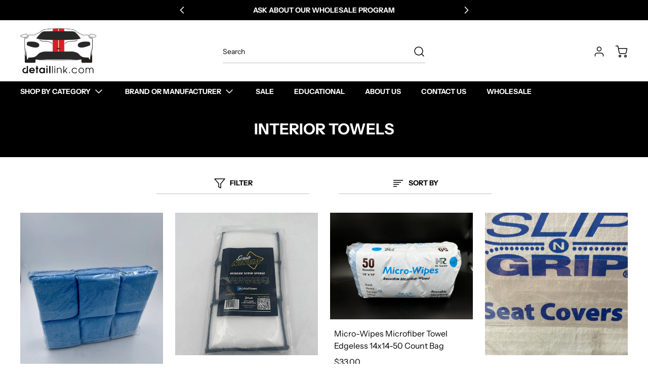

--- FILE ---
content_type: text/html; charset=utf-8
request_url: https://detaillink.com/collections/interior-towels
body_size: 51885
content:
<!doctype html>
<html
  class="no-js"
  lang="en"
  data-body-size="16"
  data-headings-size="small"
  data-headings-case="uppercase"
  data-headings-line-height="loose">
  <head>
    <!-- Google tag (gtag.js) --> <script async src=https://www.googletagmanager.com/gtag/js?id=G-8HXZV8Q2E6></script> <script> window.dataLayer = window.dataLayer || []; function gtag(){dataLayer.push(arguments);} gtag('js', new Date()); gtag('config', 'G-8HXZV8Q2E6'); </script>
    <meta charset="utf-8">
    <meta http-equiv="X-UA-Compatible" content="IE=edge,chrome=1">
    <meta name="viewport" content="width=device-width,initial-scale=1">

    <link
      rel="preconnect"
      href="https://cdn.shopify.com"
      crossorigin>
    <link
      rel="preconnect"
      href="https://ajax.googleapis.com"
      crossorigin><link
        rel="preload"
        as="font"
        href="//detaillink.com/cdn/fonts/instrument_sans/instrumentsans_n4.db86542ae5e1596dbdb28c279ae6c2086c4c5bfa.woff2"
        type="font/woff2"
        crossorigin><link
        rel="preload"
        as="font"
        href="//detaillink.com/cdn/fonts/instrument_sans/instrumentsans_n7.e4ad9032e203f9a0977786c356573ced65a7419a.woff2"
        type="font/woff2"
        crossorigin><link
      rel="preload"
      href="//detaillink.com/cdn/shop/t/14/assets/theme.css?v=10050133292141625021681509003"
      as="style">
    <link rel="modulepreload" href="//detaillink.com/cdn/shop/t/14/assets/theme.min.js?v=149449354624971455301681741019"><link rel="canonical" href="https://detaillink.com/collections/interior-towels"><link
        rel="icon"
        type="image/png"
        href="//detaillink.com/cdn/shop/files/logo_0b507dbe-876d-4477-96cc-4cceb13fe622_271x_2.png?crop=center&height=32&v=1614309572&width=32"><title>Interior Towels
&ndash; Detaillink</title><meta property="og:site_name" content="Detaillink">
<meta property="og:url" content="https://detaillink.com/collections/interior-towels">
<meta property="og:title" content="Interior Towels">
<meta property="og:type" content="product.group">
<meta property="og:description" content="If you are looking for professional car cleaning products in Atlanta, GA, contact the experts at Detail Link Inc. today for more information."><meta property="og:image" content="http:files/logo_0b507dbe-876d-4477-96cc-4cceb13fe622_271x_2.png">
  <meta property="og:image:secure_url" content="https:files/logo_0b507dbe-876d-4477-96cc-4cceb13fe622_271x_2.png">
  <meta property="og:image:width" content="269">
  <meta property="og:image:height" content="166">


  <meta name="twitter:site" content="@detaillink">

<meta name="twitter:card" content="summary_large_image">
<meta name="twitter:title" content="Interior Towels">
<meta name="twitter:description" content="If you are looking for professional car cleaning products in Atlanta, GA, contact the experts at Detail Link Inc. today for more information.">

<link rel="canonical" href="https://detaillink.com/collections/interior-towels" />
<style>
  @font-face {
  font-family: "Instrument Sans";
  font-weight: 700;
  font-style: normal;
  font-display: swap;
  src: url("//detaillink.com/cdn/fonts/instrument_sans/instrumentsans_n7.e4ad9032e203f9a0977786c356573ced65a7419a.woff2") format("woff2"),
       url("//detaillink.com/cdn/fonts/instrument_sans/instrumentsans_n7.b9e40f166fb7639074ba34738101a9d2990bb41a.woff") format("woff");
}

  @font-face {
  font-family: "Instrument Sans";
  font-weight: 400;
  font-style: normal;
  font-display: swap;
  src: url("//detaillink.com/cdn/fonts/instrument_sans/instrumentsans_n4.db86542ae5e1596dbdb28c279ae6c2086c4c5bfa.woff2") format("woff2"),
       url("//detaillink.com/cdn/fonts/instrument_sans/instrumentsans_n4.510f1b081e58d08c30978f465518799851ef6d8b.woff") format("woff");
}

  @font-face {
  font-family: "Instrument Sans";
  font-weight: 700;
  font-style: normal;
  font-display: swap;
  src: url("//detaillink.com/cdn/fonts/instrument_sans/instrumentsans_n7.e4ad9032e203f9a0977786c356573ced65a7419a.woff2") format("woff2"),
       url("//detaillink.com/cdn/fonts/instrument_sans/instrumentsans_n7.b9e40f166fb7639074ba34738101a9d2990bb41a.woff") format("woff");
}

  @font-face {
  font-family: "Instrument Sans";
  font-weight: 700;
  font-style: normal;
  font-display: swap;
  src: url("//detaillink.com/cdn/fonts/instrument_sans/instrumentsans_n7.e4ad9032e203f9a0977786c356573ced65a7419a.woff2") format("woff2"),
       url("//detaillink.com/cdn/fonts/instrument_sans/instrumentsans_n7.b9e40f166fb7639074ba34738101a9d2990bb41a.woff") format("woff");
}

</style><style>
/* This file is automatically compiled, do not edit directly. See src/setup/css-variables.js */
:root {
--colors-background: #FFFFFF;
--colors-body-text: #000000;
--colors-body-text-opacity-03: rgba(0, 0, 0, 0.03);
--colors-body-text-opacity-10: rgba(0, 0, 0, 0.1);
--colors-body-text-opacity-20: rgba(0, 0, 0, 0.2);
--colors-body-text-opacity-25: rgba(0, 0, 0, 0.25);
--colors-border-opacity-10: rgba(0, 0, 0, 0.1);
--colors-headings: #000000;
--general-colors-background: #FFFFFF;
--general-colors-body: #000000;
--general-colors-body-opacity-03: rgba(0, 0, 0, 0.03);
--general-colors-body-opacity-10: rgba(0, 0, 0, 0.1);
--general-colors-body-opacity-20: rgba(0, 0, 0, 0.2);
--general-colors-body-opacity-25: rgba(0, 0, 0, 0.25);
--general-colors-border-opacity-10: rgba(0, 0, 0, 0.1);
--general-colors-headings: #000000;
--accent-1-colors-background: #000000;
--accent-1-colors-body: #FFFFFF;
--accent-1-colors-body-opacity-03: rgba(255, 255, 255, 0.1);
--accent-1-colors-body-opacity-10: rgba(255, 255, 255, 0.7);
--accent-1-colors-body-opacity-20: rgba(255, 255, 255, 0.7);
--accent-1-colors-body-opacity-25: rgba(255, 255, 255, 0.5);
--accent-1-colors-border-opacity-10: rgba(255, 255, 255, 0.2);
--accent-1-colors-headings: #FFFFFF;
--accent-2-colors-background: #E0E0E0;
--accent-2-colors-body: #000000;
--accent-2-colors-body-opacity-03: rgba(0, 0, 0, 0.03);
--accent-2-colors-body-opacity-10: rgba(0, 0, 0, 0.1);
--accent-2-colors-body-opacity-20: rgba(0, 0, 0, 0.2);
--accent-2-colors-body-opacity-25: rgba(0, 0, 0, 0.25);
--accent-2-colors-border-opacity-10: rgba(0, 0, 0, 0.1);
--accent-2-colors-headings: #000000;
--accent-3-colors-background: #F7F7F7;
--accent-3-colors-body: #000000;
--accent-3-colors-body-opacity-03: rgba(0, 0, 0, 0.03);
--accent-3-colors-body-opacity-10: rgba(0, 0, 0, 0.1);
--accent-3-colors-body-opacity-20: rgba(0, 0, 0, 0.2);
--accent-3-colors-body-opacity-25: rgba(0, 0, 0, 0.25);
--accent-3-colors-border-opacity-10: rgba(0, 0, 0, 0.1);
--accent-3-colors-headings: #000000;
--invert-colors-background: #000000;
--invert-colors-body: #FFFFFF;
--font-body: "Instrument Sans", sans-serif;
--font-headings: "Instrument Sans", sans-serif;
--font-body-weight: 400;
--font-heading-weight: 700;
--font-body-style: normal;
--font-headings-style: normal;
--heading-case: uppercase;
--button-case: none;
--border-radius: 2px;
--theme-width-content: 1400px;
--theme-width-small: 800px;
--theme-padding-x: 80px;

}</style><style data-shopify>

  @font-face {
  font-family: "Instrument Sans";
  font-weight: 400;
  font-style: normal;
  font-display: swap;
  src: url("//detaillink.com/cdn/fonts/instrument_sans/instrumentsans_n4.db86542ae5e1596dbdb28c279ae6c2086c4c5bfa.woff2") format("woff2"),
       url("//detaillink.com/cdn/fonts/instrument_sans/instrumentsans_n4.510f1b081e58d08c30978f465518799851ef6d8b.woff") format("woff");
}

  @font-face {
  font-family: "Instrument Sans";
  font-weight: 700;
  font-style: normal;
  font-display: swap;
  src: url("//detaillink.com/cdn/fonts/instrument_sans/instrumentsans_n7.e4ad9032e203f9a0977786c356573ced65a7419a.woff2") format("woff2"),
       url("//detaillink.com/cdn/fonts/instrument_sans/instrumentsans_n7.b9e40f166fb7639074ba34738101a9d2990bb41a.woff") format("woff");
}


  *,
  *::before,
  *::after {
    box-sizing: inherit;
  }

  html {
    box-sizing: border-box;
    height: 100%;
  }

  body {
    display: grid;
    grid-template-rows: auto auto auto 1fr auto;
    grid-template-columns: 100%;
    min-height: 100%;
    margin: 0;
  }

  details > summary::-webkit-details-marker {
    display: none;
  }

</style><script>window.performance && window.performance.mark && window.performance.mark('shopify.content_for_header.start');</script><meta name="facebook-domain-verification" content="psauhnflcsvibk855j7wu2zzdvvg89">
<meta name="facebook-domain-verification" content="1q9g7nlxh04grk5poo41bo5mxhiarg">
<meta name="facebook-domain-verification" content="mxtns5wtxy1qtqhcx2fb41voom0ei3">
<meta name="google-site-verification" content="ncWqULiMHRywjK1SEOFQAmoqw8ooVpMnIaDmwIIBE9c">
<meta id="shopify-digital-wallet" name="shopify-digital-wallet" content="/18945811/digital_wallets/dialog">
<meta name="shopify-checkout-api-token" content="b9f4576bf82bd24fe587ba033545f4d0">
<meta id="in-context-paypal-metadata" data-shop-id="18945811" data-venmo-supported="false" data-environment="production" data-locale="en_US" data-paypal-v4="true" data-currency="USD">
<link rel="alternate" type="application/atom+xml" title="Feed" href="/collections/interior-towels.atom" />
<link rel="alternate" type="application/json+oembed" href="https://detaillink.com/collections/interior-towels.oembed">
<script async="async" src="/checkouts/internal/preloads.js?locale=en-US"></script>
<link rel="preconnect" href="https://shop.app" crossorigin="anonymous">
<script async="async" src="https://shop.app/checkouts/internal/preloads.js?locale=en-US&shop_id=18945811" crossorigin="anonymous"></script>
<script id="apple-pay-shop-capabilities" type="application/json">{"shopId":18945811,"countryCode":"US","currencyCode":"USD","merchantCapabilities":["supports3DS"],"merchantId":"gid:\/\/shopify\/Shop\/18945811","merchantName":"Detaillink","requiredBillingContactFields":["postalAddress","email"],"requiredShippingContactFields":["postalAddress","email"],"shippingType":"shipping","supportedNetworks":["visa","masterCard","amex","discover","elo","jcb"],"total":{"type":"pending","label":"Detaillink","amount":"1.00"},"shopifyPaymentsEnabled":true,"supportsSubscriptions":true}</script>
<script id="shopify-features" type="application/json">{"accessToken":"b9f4576bf82bd24fe587ba033545f4d0","betas":["rich-media-storefront-analytics"],"domain":"detaillink.com","predictiveSearch":true,"shopId":18945811,"locale":"en"}</script>
<script>var Shopify = Shopify || {};
Shopify.shop = "detail-link.myshopify.com";
Shopify.locale = "en";
Shopify.currency = {"active":"USD","rate":"1.0"};
Shopify.country = "US";
Shopify.theme = {"name":"Copy of Momentum 2.0 NEW| CSP v3","id":122195705911,"schema_name":"Momentum","schema_version":"2.0.0","theme_store_id":1600,"role":"main"};
Shopify.theme.handle = "null";
Shopify.theme.style = {"id":null,"handle":null};
Shopify.cdnHost = "detaillink.com/cdn";
Shopify.routes = Shopify.routes || {};
Shopify.routes.root = "/";</script>
<script type="module">!function(o){(o.Shopify=o.Shopify||{}).modules=!0}(window);</script>
<script>!function(o){function n(){var o=[];function n(){o.push(Array.prototype.slice.apply(arguments))}return n.q=o,n}var t=o.Shopify=o.Shopify||{};t.loadFeatures=n(),t.autoloadFeatures=n()}(window);</script>
<script>
  window.ShopifyPay = window.ShopifyPay || {};
  window.ShopifyPay.apiHost = "shop.app\/pay";
  window.ShopifyPay.redirectState = null;
</script>
<script id="shop-js-analytics" type="application/json">{"pageType":"collection"}</script>
<script defer="defer" async type="module" src="//detaillink.com/cdn/shopifycloud/shop-js/modules/v2/client.init-shop-cart-sync_BT-GjEfc.en.esm.js"></script>
<script defer="defer" async type="module" src="//detaillink.com/cdn/shopifycloud/shop-js/modules/v2/chunk.common_D58fp_Oc.esm.js"></script>
<script defer="defer" async type="module" src="//detaillink.com/cdn/shopifycloud/shop-js/modules/v2/chunk.modal_xMitdFEc.esm.js"></script>
<script type="module">
  await import("//detaillink.com/cdn/shopifycloud/shop-js/modules/v2/client.init-shop-cart-sync_BT-GjEfc.en.esm.js");
await import("//detaillink.com/cdn/shopifycloud/shop-js/modules/v2/chunk.common_D58fp_Oc.esm.js");
await import("//detaillink.com/cdn/shopifycloud/shop-js/modules/v2/chunk.modal_xMitdFEc.esm.js");

  window.Shopify.SignInWithShop?.initShopCartSync?.({"fedCMEnabled":true,"windoidEnabled":true});

</script>
<script>
  window.Shopify = window.Shopify || {};
  if (!window.Shopify.featureAssets) window.Shopify.featureAssets = {};
  window.Shopify.featureAssets['shop-js'] = {"shop-cart-sync":["modules/v2/client.shop-cart-sync_DZOKe7Ll.en.esm.js","modules/v2/chunk.common_D58fp_Oc.esm.js","modules/v2/chunk.modal_xMitdFEc.esm.js"],"init-fed-cm":["modules/v2/client.init-fed-cm_B6oLuCjv.en.esm.js","modules/v2/chunk.common_D58fp_Oc.esm.js","modules/v2/chunk.modal_xMitdFEc.esm.js"],"shop-cash-offers":["modules/v2/client.shop-cash-offers_D2sdYoxE.en.esm.js","modules/v2/chunk.common_D58fp_Oc.esm.js","modules/v2/chunk.modal_xMitdFEc.esm.js"],"shop-login-button":["modules/v2/client.shop-login-button_QeVjl5Y3.en.esm.js","modules/v2/chunk.common_D58fp_Oc.esm.js","modules/v2/chunk.modal_xMitdFEc.esm.js"],"pay-button":["modules/v2/client.pay-button_DXTOsIq6.en.esm.js","modules/v2/chunk.common_D58fp_Oc.esm.js","modules/v2/chunk.modal_xMitdFEc.esm.js"],"shop-button":["modules/v2/client.shop-button_DQZHx9pm.en.esm.js","modules/v2/chunk.common_D58fp_Oc.esm.js","modules/v2/chunk.modal_xMitdFEc.esm.js"],"avatar":["modules/v2/client.avatar_BTnouDA3.en.esm.js"],"init-windoid":["modules/v2/client.init-windoid_CR1B-cfM.en.esm.js","modules/v2/chunk.common_D58fp_Oc.esm.js","modules/v2/chunk.modal_xMitdFEc.esm.js"],"init-shop-for-new-customer-accounts":["modules/v2/client.init-shop-for-new-customer-accounts_C_vY_xzh.en.esm.js","modules/v2/client.shop-login-button_QeVjl5Y3.en.esm.js","modules/v2/chunk.common_D58fp_Oc.esm.js","modules/v2/chunk.modal_xMitdFEc.esm.js"],"init-shop-email-lookup-coordinator":["modules/v2/client.init-shop-email-lookup-coordinator_BI7n9ZSv.en.esm.js","modules/v2/chunk.common_D58fp_Oc.esm.js","modules/v2/chunk.modal_xMitdFEc.esm.js"],"init-shop-cart-sync":["modules/v2/client.init-shop-cart-sync_BT-GjEfc.en.esm.js","modules/v2/chunk.common_D58fp_Oc.esm.js","modules/v2/chunk.modal_xMitdFEc.esm.js"],"shop-toast-manager":["modules/v2/client.shop-toast-manager_DiYdP3xc.en.esm.js","modules/v2/chunk.common_D58fp_Oc.esm.js","modules/v2/chunk.modal_xMitdFEc.esm.js"],"init-customer-accounts":["modules/v2/client.init-customer-accounts_D9ZNqS-Q.en.esm.js","modules/v2/client.shop-login-button_QeVjl5Y3.en.esm.js","modules/v2/chunk.common_D58fp_Oc.esm.js","modules/v2/chunk.modal_xMitdFEc.esm.js"],"init-customer-accounts-sign-up":["modules/v2/client.init-customer-accounts-sign-up_iGw4briv.en.esm.js","modules/v2/client.shop-login-button_QeVjl5Y3.en.esm.js","modules/v2/chunk.common_D58fp_Oc.esm.js","modules/v2/chunk.modal_xMitdFEc.esm.js"],"shop-follow-button":["modules/v2/client.shop-follow-button_CqMgW2wH.en.esm.js","modules/v2/chunk.common_D58fp_Oc.esm.js","modules/v2/chunk.modal_xMitdFEc.esm.js"],"checkout-modal":["modules/v2/client.checkout-modal_xHeaAweL.en.esm.js","modules/v2/chunk.common_D58fp_Oc.esm.js","modules/v2/chunk.modal_xMitdFEc.esm.js"],"shop-login":["modules/v2/client.shop-login_D91U-Q7h.en.esm.js","modules/v2/chunk.common_D58fp_Oc.esm.js","modules/v2/chunk.modal_xMitdFEc.esm.js"],"lead-capture":["modules/v2/client.lead-capture_BJmE1dJe.en.esm.js","modules/v2/chunk.common_D58fp_Oc.esm.js","modules/v2/chunk.modal_xMitdFEc.esm.js"],"payment-terms":["modules/v2/client.payment-terms_Ci9AEqFq.en.esm.js","modules/v2/chunk.common_D58fp_Oc.esm.js","modules/v2/chunk.modal_xMitdFEc.esm.js"]};
</script>
<script>(function() {
  var isLoaded = false;
  function asyncLoad() {
    if (isLoaded) return;
    isLoaded = true;
    var urls = ["https:\/\/cdn.hextom.com\/js\/freeshippingbar.js?shop=detail-link.myshopify.com"];
    for (var i = 0; i < urls.length; i++) {
      var s = document.createElement('script');
      s.type = 'text/javascript';
      s.async = true;
      s.src = urls[i];
      var x = document.getElementsByTagName('script')[0];
      x.parentNode.insertBefore(s, x);
    }
  };
  if(window.attachEvent) {
    window.attachEvent('onload', asyncLoad);
  } else {
    window.addEventListener('load', asyncLoad, false);
  }
})();</script>
<script id="__st">var __st={"a":18945811,"offset":-18000,"reqid":"ef52654c-272c-405d-98ba-b17589b225b5-1769361993","pageurl":"detaillink.com\/collections\/interior-towels","u":"252ec2e22194","p":"collection","rtyp":"collection","rid":165068374071};</script>
<script>window.ShopifyPaypalV4VisibilityTracking = true;</script>
<script id="captcha-bootstrap">!function(){'use strict';const t='contact',e='account',n='new_comment',o=[[t,t],['blogs',n],['comments',n],[t,'customer']],c=[[e,'customer_login'],[e,'guest_login'],[e,'recover_customer_password'],[e,'create_customer']],r=t=>t.map((([t,e])=>`form[action*='/${t}']:not([data-nocaptcha='true']) input[name='form_type'][value='${e}']`)).join(','),a=t=>()=>t?[...document.querySelectorAll(t)].map((t=>t.form)):[];function s(){const t=[...o],e=r(t);return a(e)}const i='password',u='form_key',d=['recaptcha-v3-token','g-recaptcha-response','h-captcha-response',i],f=()=>{try{return window.sessionStorage}catch{return}},m='__shopify_v',_=t=>t.elements[u];function p(t,e,n=!1){try{const o=window.sessionStorage,c=JSON.parse(o.getItem(e)),{data:r}=function(t){const{data:e,action:n}=t;return t[m]||n?{data:e,action:n}:{data:t,action:n}}(c);for(const[e,n]of Object.entries(r))t.elements[e]&&(t.elements[e].value=n);n&&o.removeItem(e)}catch(o){console.error('form repopulation failed',{error:o})}}const l='form_type',E='cptcha';function T(t){t.dataset[E]=!0}const w=window,h=w.document,L='Shopify',v='ce_forms',y='captcha';let A=!1;((t,e)=>{const n=(g='f06e6c50-85a8-45c8-87d0-21a2b65856fe',I='https://cdn.shopify.com/shopifycloud/storefront-forms-hcaptcha/ce_storefront_forms_captcha_hcaptcha.v1.5.2.iife.js',D={infoText:'Protected by hCaptcha',privacyText:'Privacy',termsText:'Terms'},(t,e,n)=>{const o=w[L][v],c=o.bindForm;if(c)return c(t,g,e,D).then(n);var r;o.q.push([[t,g,e,D],n]),r=I,A||(h.body.append(Object.assign(h.createElement('script'),{id:'captcha-provider',async:!0,src:r})),A=!0)});var g,I,D;w[L]=w[L]||{},w[L][v]=w[L][v]||{},w[L][v].q=[],w[L][y]=w[L][y]||{},w[L][y].protect=function(t,e){n(t,void 0,e),T(t)},Object.freeze(w[L][y]),function(t,e,n,w,h,L){const[v,y,A,g]=function(t,e,n){const i=e?o:[],u=t?c:[],d=[...i,...u],f=r(d),m=r(i),_=r(d.filter((([t,e])=>n.includes(e))));return[a(f),a(m),a(_),s()]}(w,h,L),I=t=>{const e=t.target;return e instanceof HTMLFormElement?e:e&&e.form},D=t=>v().includes(t);t.addEventListener('submit',(t=>{const e=I(t);if(!e)return;const n=D(e)&&!e.dataset.hcaptchaBound&&!e.dataset.recaptchaBound,o=_(e),c=g().includes(e)&&(!o||!o.value);(n||c)&&t.preventDefault(),c&&!n&&(function(t){try{if(!f())return;!function(t){const e=f();if(!e)return;const n=_(t);if(!n)return;const o=n.value;o&&e.removeItem(o)}(t);const e=Array.from(Array(32),(()=>Math.random().toString(36)[2])).join('');!function(t,e){_(t)||t.append(Object.assign(document.createElement('input'),{type:'hidden',name:u})),t.elements[u].value=e}(t,e),function(t,e){const n=f();if(!n)return;const o=[...t.querySelectorAll(`input[type='${i}']`)].map((({name:t})=>t)),c=[...d,...o],r={};for(const[a,s]of new FormData(t).entries())c.includes(a)||(r[a]=s);n.setItem(e,JSON.stringify({[m]:1,action:t.action,data:r}))}(t,e)}catch(e){console.error('failed to persist form',e)}}(e),e.submit())}));const S=(t,e)=>{t&&!t.dataset[E]&&(n(t,e.some((e=>e===t))),T(t))};for(const o of['focusin','change'])t.addEventListener(o,(t=>{const e=I(t);D(e)&&S(e,y())}));const B=e.get('form_key'),M=e.get(l),P=B&&M;t.addEventListener('DOMContentLoaded',(()=>{const t=y();if(P)for(const e of t)e.elements[l].value===M&&p(e,B);[...new Set([...A(),...v().filter((t=>'true'===t.dataset.shopifyCaptcha))])].forEach((e=>S(e,t)))}))}(h,new URLSearchParams(w.location.search),n,t,e,['guest_login'])})(!1,!0)}();</script>
<script integrity="sha256-4kQ18oKyAcykRKYeNunJcIwy7WH5gtpwJnB7kiuLZ1E=" data-source-attribution="shopify.loadfeatures" defer="defer" src="//detaillink.com/cdn/shopifycloud/storefront/assets/storefront/load_feature-a0a9edcb.js" crossorigin="anonymous"></script>
<script crossorigin="anonymous" defer="defer" src="//detaillink.com/cdn/shopifycloud/storefront/assets/shopify_pay/storefront-65b4c6d7.js?v=20250812"></script>
<script data-source-attribution="shopify.dynamic_checkout.dynamic.init">var Shopify=Shopify||{};Shopify.PaymentButton=Shopify.PaymentButton||{isStorefrontPortableWallets:!0,init:function(){window.Shopify.PaymentButton.init=function(){};var t=document.createElement("script");t.src="https://detaillink.com/cdn/shopifycloud/portable-wallets/latest/portable-wallets.en.js",t.type="module",document.head.appendChild(t)}};
</script>
<script data-source-attribution="shopify.dynamic_checkout.buyer_consent">
  function portableWalletsHideBuyerConsent(e){var t=document.getElementById("shopify-buyer-consent"),n=document.getElementById("shopify-subscription-policy-button");t&&n&&(t.classList.add("hidden"),t.setAttribute("aria-hidden","true"),n.removeEventListener("click",e))}function portableWalletsShowBuyerConsent(e){var t=document.getElementById("shopify-buyer-consent"),n=document.getElementById("shopify-subscription-policy-button");t&&n&&(t.classList.remove("hidden"),t.removeAttribute("aria-hidden"),n.addEventListener("click",e))}window.Shopify?.PaymentButton&&(window.Shopify.PaymentButton.hideBuyerConsent=portableWalletsHideBuyerConsent,window.Shopify.PaymentButton.showBuyerConsent=portableWalletsShowBuyerConsent);
</script>
<script data-source-attribution="shopify.dynamic_checkout.cart.bootstrap">document.addEventListener("DOMContentLoaded",(function(){function t(){return document.querySelector("shopify-accelerated-checkout-cart, shopify-accelerated-checkout")}if(t())Shopify.PaymentButton.init();else{new MutationObserver((function(e,n){t()&&(Shopify.PaymentButton.init(),n.disconnect())})).observe(document.body,{childList:!0,subtree:!0})}}));
</script>
<link id="shopify-accelerated-checkout-styles" rel="stylesheet" media="screen" href="https://detaillink.com/cdn/shopifycloud/portable-wallets/latest/accelerated-checkout-backwards-compat.css" crossorigin="anonymous">
<style id="shopify-accelerated-checkout-cart">
        #shopify-buyer-consent {
  margin-top: 1em;
  display: inline-block;
  width: 100%;
}

#shopify-buyer-consent.hidden {
  display: none;
}

#shopify-subscription-policy-button {
  background: none;
  border: none;
  padding: 0;
  text-decoration: underline;
  font-size: inherit;
  cursor: pointer;
}

#shopify-subscription-policy-button::before {
  box-shadow: none;
}

      </style>

<script>window.performance && window.performance.mark && window.performance.mark('shopify.content_for_header.end');</script>

    <script>
      document.documentElement.className = document.documentElement.className.replace('no-js', 'js');
    </script>
<link href="//detaillink.com/cdn/shop/t/14/assets/bold-custom.css?v=36440806771165002631681741324" rel="stylesheet" type="text/css" media="all" />
  <link href="https://monorail-edge.shopifysvc.com" rel="dns-prefetch">
<script>(function(){if ("sendBeacon" in navigator && "performance" in window) {try {var session_token_from_headers = performance.getEntriesByType('navigation')[0].serverTiming.find(x => x.name == '_s').description;} catch {var session_token_from_headers = undefined;}var session_cookie_matches = document.cookie.match(/_shopify_s=([^;]*)/);var session_token_from_cookie = session_cookie_matches && session_cookie_matches.length === 2 ? session_cookie_matches[1] : "";var session_token = session_token_from_headers || session_token_from_cookie || "";function handle_abandonment_event(e) {var entries = performance.getEntries().filter(function(entry) {return /monorail-edge.shopifysvc.com/.test(entry.name);});if (!window.abandonment_tracked && entries.length === 0) {window.abandonment_tracked = true;var currentMs = Date.now();var navigation_start = performance.timing.navigationStart;var payload = {shop_id: 18945811,url: window.location.href,navigation_start,duration: currentMs - navigation_start,session_token,page_type: "collection"};window.navigator.sendBeacon("https://monorail-edge.shopifysvc.com/v1/produce", JSON.stringify({schema_id: "online_store_buyer_site_abandonment/1.1",payload: payload,metadata: {event_created_at_ms: currentMs,event_sent_at_ms: currentMs}}));}}window.addEventListener('pagehide', handle_abandonment_event);}}());</script>
<script id="web-pixels-manager-setup">(function e(e,d,r,n,o){if(void 0===o&&(o={}),!Boolean(null===(a=null===(i=window.Shopify)||void 0===i?void 0:i.analytics)||void 0===a?void 0:a.replayQueue)){var i,a;window.Shopify=window.Shopify||{};var t=window.Shopify;t.analytics=t.analytics||{};var s=t.analytics;s.replayQueue=[],s.publish=function(e,d,r){return s.replayQueue.push([e,d,r]),!0};try{self.performance.mark("wpm:start")}catch(e){}var l=function(){var e={modern:/Edge?\/(1{2}[4-9]|1[2-9]\d|[2-9]\d{2}|\d{4,})\.\d+(\.\d+|)|Firefox\/(1{2}[4-9]|1[2-9]\d|[2-9]\d{2}|\d{4,})\.\d+(\.\d+|)|Chrom(ium|e)\/(9{2}|\d{3,})\.\d+(\.\d+|)|(Maci|X1{2}).+ Version\/(15\.\d+|(1[6-9]|[2-9]\d|\d{3,})\.\d+)([,.]\d+|)( \(\w+\)|)( Mobile\/\w+|) Safari\/|Chrome.+OPR\/(9{2}|\d{3,})\.\d+\.\d+|(CPU[ +]OS|iPhone[ +]OS|CPU[ +]iPhone|CPU IPhone OS|CPU iPad OS)[ +]+(15[._]\d+|(1[6-9]|[2-9]\d|\d{3,})[._]\d+)([._]\d+|)|Android:?[ /-](13[3-9]|1[4-9]\d|[2-9]\d{2}|\d{4,})(\.\d+|)(\.\d+|)|Android.+Firefox\/(13[5-9]|1[4-9]\d|[2-9]\d{2}|\d{4,})\.\d+(\.\d+|)|Android.+Chrom(ium|e)\/(13[3-9]|1[4-9]\d|[2-9]\d{2}|\d{4,})\.\d+(\.\d+|)|SamsungBrowser\/([2-9]\d|\d{3,})\.\d+/,legacy:/Edge?\/(1[6-9]|[2-9]\d|\d{3,})\.\d+(\.\d+|)|Firefox\/(5[4-9]|[6-9]\d|\d{3,})\.\d+(\.\d+|)|Chrom(ium|e)\/(5[1-9]|[6-9]\d|\d{3,})\.\d+(\.\d+|)([\d.]+$|.*Safari\/(?![\d.]+ Edge\/[\d.]+$))|(Maci|X1{2}).+ Version\/(10\.\d+|(1[1-9]|[2-9]\d|\d{3,})\.\d+)([,.]\d+|)( \(\w+\)|)( Mobile\/\w+|) Safari\/|Chrome.+OPR\/(3[89]|[4-9]\d|\d{3,})\.\d+\.\d+|(CPU[ +]OS|iPhone[ +]OS|CPU[ +]iPhone|CPU IPhone OS|CPU iPad OS)[ +]+(10[._]\d+|(1[1-9]|[2-9]\d|\d{3,})[._]\d+)([._]\d+|)|Android:?[ /-](13[3-9]|1[4-9]\d|[2-9]\d{2}|\d{4,})(\.\d+|)(\.\d+|)|Mobile Safari.+OPR\/([89]\d|\d{3,})\.\d+\.\d+|Android.+Firefox\/(13[5-9]|1[4-9]\d|[2-9]\d{2}|\d{4,})\.\d+(\.\d+|)|Android.+Chrom(ium|e)\/(13[3-9]|1[4-9]\d|[2-9]\d{2}|\d{4,})\.\d+(\.\d+|)|Android.+(UC? ?Browser|UCWEB|U3)[ /]?(15\.([5-9]|\d{2,})|(1[6-9]|[2-9]\d|\d{3,})\.\d+)\.\d+|SamsungBrowser\/(5\.\d+|([6-9]|\d{2,})\.\d+)|Android.+MQ{2}Browser\/(14(\.(9|\d{2,})|)|(1[5-9]|[2-9]\d|\d{3,})(\.\d+|))(\.\d+|)|K[Aa][Ii]OS\/(3\.\d+|([4-9]|\d{2,})\.\d+)(\.\d+|)/},d=e.modern,r=e.legacy,n=navigator.userAgent;return n.match(d)?"modern":n.match(r)?"legacy":"unknown"}(),u="modern"===l?"modern":"legacy",c=(null!=n?n:{modern:"",legacy:""})[u],f=function(e){return[e.baseUrl,"/wpm","/b",e.hashVersion,"modern"===e.buildTarget?"m":"l",".js"].join("")}({baseUrl:d,hashVersion:r,buildTarget:u}),m=function(e){var d=e.version,r=e.bundleTarget,n=e.surface,o=e.pageUrl,i=e.monorailEndpoint;return{emit:function(e){var a=e.status,t=e.errorMsg,s=(new Date).getTime(),l=JSON.stringify({metadata:{event_sent_at_ms:s},events:[{schema_id:"web_pixels_manager_load/3.1",payload:{version:d,bundle_target:r,page_url:o,status:a,surface:n,error_msg:t},metadata:{event_created_at_ms:s}}]});if(!i)return console&&console.warn&&console.warn("[Web Pixels Manager] No Monorail endpoint provided, skipping logging."),!1;try{return self.navigator.sendBeacon.bind(self.navigator)(i,l)}catch(e){}var u=new XMLHttpRequest;try{return u.open("POST",i,!0),u.setRequestHeader("Content-Type","text/plain"),u.send(l),!0}catch(e){return console&&console.warn&&console.warn("[Web Pixels Manager] Got an unhandled error while logging to Monorail."),!1}}}}({version:r,bundleTarget:l,surface:e.surface,pageUrl:self.location.href,monorailEndpoint:e.monorailEndpoint});try{o.browserTarget=l,function(e){var d=e.src,r=e.async,n=void 0===r||r,o=e.onload,i=e.onerror,a=e.sri,t=e.scriptDataAttributes,s=void 0===t?{}:t,l=document.createElement("script"),u=document.querySelector("head"),c=document.querySelector("body");if(l.async=n,l.src=d,a&&(l.integrity=a,l.crossOrigin="anonymous"),s)for(var f in s)if(Object.prototype.hasOwnProperty.call(s,f))try{l.dataset[f]=s[f]}catch(e){}if(o&&l.addEventListener("load",o),i&&l.addEventListener("error",i),u)u.appendChild(l);else{if(!c)throw new Error("Did not find a head or body element to append the script");c.appendChild(l)}}({src:f,async:!0,onload:function(){if(!function(){var e,d;return Boolean(null===(d=null===(e=window.Shopify)||void 0===e?void 0:e.analytics)||void 0===d?void 0:d.initialized)}()){var d=window.webPixelsManager.init(e)||void 0;if(d){var r=window.Shopify.analytics;r.replayQueue.forEach((function(e){var r=e[0],n=e[1],o=e[2];d.publishCustomEvent(r,n,o)})),r.replayQueue=[],r.publish=d.publishCustomEvent,r.visitor=d.visitor,r.initialized=!0}}},onerror:function(){return m.emit({status:"failed",errorMsg:"".concat(f," has failed to load")})},sri:function(e){var d=/^sha384-[A-Za-z0-9+/=]+$/;return"string"==typeof e&&d.test(e)}(c)?c:"",scriptDataAttributes:o}),m.emit({status:"loading"})}catch(e){m.emit({status:"failed",errorMsg:(null==e?void 0:e.message)||"Unknown error"})}}})({shopId: 18945811,storefrontBaseUrl: "https://detaillink.com",extensionsBaseUrl: "https://extensions.shopifycdn.com/cdn/shopifycloud/web-pixels-manager",monorailEndpoint: "https://monorail-edge.shopifysvc.com/unstable/produce_batch",surface: "storefront-renderer",enabledBetaFlags: ["2dca8a86"],webPixelsConfigList: [{"id":"364380215","configuration":"{\"config\":\"{\\\"google_tag_ids\\\":[\\\"G-8HXZV8Q2E6\\\",\\\"GT-NCLXPXZ\\\",\\\"G-NS7JZ0LRJV\\\"],\\\"target_country\\\":\\\"US\\\",\\\"gtag_events\\\":[{\\\"type\\\":\\\"begin_checkout\\\",\\\"action_label\\\":[\\\"G-8HXZV8Q2E6\\\",\\\"G-NS7JZ0LRJV\\\"]},{\\\"type\\\":\\\"search\\\",\\\"action_label\\\":[\\\"G-8HXZV8Q2E6\\\",\\\"G-NS7JZ0LRJV\\\"]},{\\\"type\\\":\\\"view_item\\\",\\\"action_label\\\":[\\\"G-8HXZV8Q2E6\\\",\\\"MC-EQRC1228ZM\\\",\\\"G-NS7JZ0LRJV\\\"]},{\\\"type\\\":\\\"purchase\\\",\\\"action_label\\\":[\\\"G-8HXZV8Q2E6\\\",\\\"MC-EQRC1228ZM\\\",\\\"G-NS7JZ0LRJV\\\"]},{\\\"type\\\":\\\"page_view\\\",\\\"action_label\\\":[\\\"G-8HXZV8Q2E6\\\",\\\"MC-EQRC1228ZM\\\",\\\"G-NS7JZ0LRJV\\\"]},{\\\"type\\\":\\\"add_payment_info\\\",\\\"action_label\\\":[\\\"G-8HXZV8Q2E6\\\",\\\"G-NS7JZ0LRJV\\\"]},{\\\"type\\\":\\\"add_to_cart\\\",\\\"action_label\\\":[\\\"G-8HXZV8Q2E6\\\",\\\"G-NS7JZ0LRJV\\\"]}],\\\"enable_monitoring_mode\\\":false}\"}","eventPayloadVersion":"v1","runtimeContext":"OPEN","scriptVersion":"b2a88bafab3e21179ed38636efcd8a93","type":"APP","apiClientId":1780363,"privacyPurposes":[],"dataSharingAdjustments":{"protectedCustomerApprovalScopes":["read_customer_address","read_customer_email","read_customer_name","read_customer_personal_data","read_customer_phone"]}},{"id":"109740087","configuration":"{\"pixel_id\":\"2142250886028995\",\"pixel_type\":\"facebook_pixel\",\"metaapp_system_user_token\":\"-\"}","eventPayloadVersion":"v1","runtimeContext":"OPEN","scriptVersion":"ca16bc87fe92b6042fbaa3acc2fbdaa6","type":"APP","apiClientId":2329312,"privacyPurposes":["ANALYTICS","MARKETING","SALE_OF_DATA"],"dataSharingAdjustments":{"protectedCustomerApprovalScopes":["read_customer_address","read_customer_email","read_customer_name","read_customer_personal_data","read_customer_phone"]}},{"id":"68616247","eventPayloadVersion":"v1","runtimeContext":"LAX","scriptVersion":"1","type":"CUSTOM","privacyPurposes":["ANALYTICS","MARKETING","PREFERENCES"],"name":"Google Analytics tag (migrated)"},{"id":"shopify-app-pixel","configuration":"{}","eventPayloadVersion":"v1","runtimeContext":"STRICT","scriptVersion":"0450","apiClientId":"shopify-pixel","type":"APP","privacyPurposes":["ANALYTICS","MARKETING"]},{"id":"shopify-custom-pixel","eventPayloadVersion":"v1","runtimeContext":"LAX","scriptVersion":"0450","apiClientId":"shopify-pixel","type":"CUSTOM","privacyPurposes":["ANALYTICS","MARKETING"]}],isMerchantRequest: false,initData: {"shop":{"name":"Detaillink","paymentSettings":{"currencyCode":"USD"},"myshopifyDomain":"detail-link.myshopify.com","countryCode":"US","storefrontUrl":"https:\/\/detaillink.com"},"customer":null,"cart":null,"checkout":null,"productVariants":[],"purchasingCompany":null},},"https://detaillink.com/cdn","fcfee988w5aeb613cpc8e4bc33m6693e112",{"modern":"","legacy":""},{"shopId":"18945811","storefrontBaseUrl":"https:\/\/detaillink.com","extensionBaseUrl":"https:\/\/extensions.shopifycdn.com\/cdn\/shopifycloud\/web-pixels-manager","surface":"storefront-renderer","enabledBetaFlags":"[\"2dca8a86\"]","isMerchantRequest":"false","hashVersion":"fcfee988w5aeb613cpc8e4bc33m6693e112","publish":"custom","events":"[[\"page_viewed\",{}],[\"collection_viewed\",{\"collection\":{\"id\":\"165068374071\",\"title\":\"Interior Towels\",\"productVariants\":[{\"price\":{\"amount\":20.0,\"currencyCode\":\"USD\"},\"product\":{\"title\":\"Microfiber Coating Applicator Blue APK 12 Pack\",\"vendor\":\"Detaillink\",\"id\":\"9547545480\",\"untranslatedTitle\":\"Microfiber Coating Applicator Blue APK 12 Pack\",\"url\":\"\/products\/microfiber-wax-applicator-3-75-x-5-blue-apk-pad\",\"type\":\"Vehicle Waxes, Polishes \u0026 Protectants\"},\"id\":\"35795214152\",\"image\":{\"src\":\"\/\/detaillink.com\/cdn\/shop\/products\/image_bfe55d52-67f5-4997-ba0a-f05a0d1fc7c3.jpg?v=1741843746\"},\"sku\":\"BS-MFA35M12PK\",\"title\":\"Default Title\",\"untranslatedTitle\":\"Default Title\"},{\"price\":{\"amount\":12.9,\"currencyCode\":\"USD\"},\"product\":{\"title\":\"AutoFiber Scrub Ninja 3 PK\",\"vendor\":\"AutoFiber\",\"id\":\"6745137905719\",\"untranslatedTitle\":\"AutoFiber Scrub Ninja 3 PK\",\"url\":\"\/products\/autofiber-scrub-ninja-3-pk\",\"type\":\"Vehicle Cleaning\"},\"id\":\"40048204578871\",\"image\":{\"src\":\"\/\/detaillink.com\/cdn\/shop\/products\/image_28994483-db1f-4050-b277-360d537ca16e.jpg?v=1741843409\"},\"sku\":\"AF-SCRUBNINJA\",\"title\":\"Default Title\",\"untranslatedTitle\":\"Default Title\"},{\"price\":{\"amount\":33.0,\"currencyCode\":\"USD\"},\"product\":{\"title\":\"Micro-Wipes Microfiber Towel Edgeless 14x14-50 Count Bag\",\"vendor\":\"Detail Link\",\"id\":\"7144358051895\",\"untranslatedTitle\":\"Micro-Wipes Microfiber Towel Edgeless 14x14-50 Count Bag\",\"url\":\"\/products\/micro-wipes-microfiber-towel-edgeless-14x14-50-count-bag\",\"type\":\"Shop Supplies\"},\"id\":\"41180060942391\",\"image\":{\"src\":\"\/\/detaillink.com\/cdn\/shop\/files\/IMG_3756.jpg?v=1741843619\"},\"sku\":\"AT-1414GOBAG50\",\"title\":\"Default Title\",\"untranslatedTitle\":\"Default Title\"},{\"price\":{\"amount\":54.0,\"currencyCode\":\"USD\"},\"product\":{\"title\":\"Slip-N-Grip Seat Covers\",\"vendor\":\"Detaillink\",\"id\":\"6754193178679\",\"untranslatedTitle\":\"Slip-N-Grip Seat Covers\",\"url\":\"\/products\/slip-n-grip-seat-covers\",\"type\":\"Shop Supplies\"},\"id\":\"40061220323383\",\"image\":{\"src\":\"\/\/detaillink.com\/cdn\/shop\/products\/image_bd96c6ad-2f23-4d9f-8d1c-4356c2738cc2.jpg?v=1741843442\"},\"sku\":\"FG-P9943-14\",\"title\":\"Default Title\",\"untranslatedTitle\":\"Default Title\"}]}}]]"});</script><script>
  window.ShopifyAnalytics = window.ShopifyAnalytics || {};
  window.ShopifyAnalytics.meta = window.ShopifyAnalytics.meta || {};
  window.ShopifyAnalytics.meta.currency = 'USD';
  var meta = {"products":[{"id":9547545480,"gid":"gid:\/\/shopify\/Product\/9547545480","vendor":"Detaillink","type":"Vehicle Waxes, Polishes \u0026 Protectants","handle":"microfiber-wax-applicator-3-75-x-5-blue-apk-pad","variants":[{"id":35795214152,"price":2000,"name":"Microfiber Coating Applicator Blue APK 12 Pack","public_title":null,"sku":"BS-MFA35M12PK"}],"remote":false},{"id":6745137905719,"gid":"gid:\/\/shopify\/Product\/6745137905719","vendor":"AutoFiber","type":"Vehicle Cleaning","handle":"autofiber-scrub-ninja-3-pk","variants":[{"id":40048204578871,"price":1290,"name":"AutoFiber Scrub Ninja 3 PK","public_title":null,"sku":"AF-SCRUBNINJA"}],"remote":false},{"id":7144358051895,"gid":"gid:\/\/shopify\/Product\/7144358051895","vendor":"Detail Link","type":"Shop Supplies","handle":"micro-wipes-microfiber-towel-edgeless-14x14-50-count-bag","variants":[{"id":41180060942391,"price":3300,"name":"Micro-Wipes Microfiber Towel Edgeless 14x14-50 Count Bag","public_title":null,"sku":"AT-1414GOBAG50"}],"remote":false},{"id":6754193178679,"gid":"gid:\/\/shopify\/Product\/6754193178679","vendor":"Detaillink","type":"Shop Supplies","handle":"slip-n-grip-seat-covers","variants":[{"id":40061220323383,"price":5400,"name":"Slip-N-Grip Seat Covers","public_title":null,"sku":"FG-P9943-14"}],"remote":false}],"page":{"pageType":"collection","resourceType":"collection","resourceId":165068374071,"requestId":"ef52654c-272c-405d-98ba-b17589b225b5-1769361993"}};
  for (var attr in meta) {
    window.ShopifyAnalytics.meta[attr] = meta[attr];
  }
</script>
<script class="analytics">
  (function () {
    var customDocumentWrite = function(content) {
      var jquery = null;

      if (window.jQuery) {
        jquery = window.jQuery;
      } else if (window.Checkout && window.Checkout.$) {
        jquery = window.Checkout.$;
      }

      if (jquery) {
        jquery('body').append(content);
      }
    };

    var hasLoggedConversion = function(token) {
      if (token) {
        return document.cookie.indexOf('loggedConversion=' + token) !== -1;
      }
      return false;
    }

    var setCookieIfConversion = function(token) {
      if (token) {
        var twoMonthsFromNow = new Date(Date.now());
        twoMonthsFromNow.setMonth(twoMonthsFromNow.getMonth() + 2);

        document.cookie = 'loggedConversion=' + token + '; expires=' + twoMonthsFromNow;
      }
    }

    var trekkie = window.ShopifyAnalytics.lib = window.trekkie = window.trekkie || [];
    if (trekkie.integrations) {
      return;
    }
    trekkie.methods = [
      'identify',
      'page',
      'ready',
      'track',
      'trackForm',
      'trackLink'
    ];
    trekkie.factory = function(method) {
      return function() {
        var args = Array.prototype.slice.call(arguments);
        args.unshift(method);
        trekkie.push(args);
        return trekkie;
      };
    };
    for (var i = 0; i < trekkie.methods.length; i++) {
      var key = trekkie.methods[i];
      trekkie[key] = trekkie.factory(key);
    }
    trekkie.load = function(config) {
      trekkie.config = config || {};
      trekkie.config.initialDocumentCookie = document.cookie;
      var first = document.getElementsByTagName('script')[0];
      var script = document.createElement('script');
      script.type = 'text/javascript';
      script.onerror = function(e) {
        var scriptFallback = document.createElement('script');
        scriptFallback.type = 'text/javascript';
        scriptFallback.onerror = function(error) {
                var Monorail = {
      produce: function produce(monorailDomain, schemaId, payload) {
        var currentMs = new Date().getTime();
        var event = {
          schema_id: schemaId,
          payload: payload,
          metadata: {
            event_created_at_ms: currentMs,
            event_sent_at_ms: currentMs
          }
        };
        return Monorail.sendRequest("https://" + monorailDomain + "/v1/produce", JSON.stringify(event));
      },
      sendRequest: function sendRequest(endpointUrl, payload) {
        // Try the sendBeacon API
        if (window && window.navigator && typeof window.navigator.sendBeacon === 'function' && typeof window.Blob === 'function' && !Monorail.isIos12()) {
          var blobData = new window.Blob([payload], {
            type: 'text/plain'
          });

          if (window.navigator.sendBeacon(endpointUrl, blobData)) {
            return true;
          } // sendBeacon was not successful

        } // XHR beacon

        var xhr = new XMLHttpRequest();

        try {
          xhr.open('POST', endpointUrl);
          xhr.setRequestHeader('Content-Type', 'text/plain');
          xhr.send(payload);
        } catch (e) {
          console.log(e);
        }

        return false;
      },
      isIos12: function isIos12() {
        return window.navigator.userAgent.lastIndexOf('iPhone; CPU iPhone OS 12_') !== -1 || window.navigator.userAgent.lastIndexOf('iPad; CPU OS 12_') !== -1;
      }
    };
    Monorail.produce('monorail-edge.shopifysvc.com',
      'trekkie_storefront_load_errors/1.1',
      {shop_id: 18945811,
      theme_id: 122195705911,
      app_name: "storefront",
      context_url: window.location.href,
      source_url: "//detaillink.com/cdn/s/trekkie.storefront.8d95595f799fbf7e1d32231b9a28fd43b70c67d3.min.js"});

        };
        scriptFallback.async = true;
        scriptFallback.src = '//detaillink.com/cdn/s/trekkie.storefront.8d95595f799fbf7e1d32231b9a28fd43b70c67d3.min.js';
        first.parentNode.insertBefore(scriptFallback, first);
      };
      script.async = true;
      script.src = '//detaillink.com/cdn/s/trekkie.storefront.8d95595f799fbf7e1d32231b9a28fd43b70c67d3.min.js';
      first.parentNode.insertBefore(script, first);
    };
    trekkie.load(
      {"Trekkie":{"appName":"storefront","development":false,"defaultAttributes":{"shopId":18945811,"isMerchantRequest":null,"themeId":122195705911,"themeCityHash":"7294088366887818803","contentLanguage":"en","currency":"USD","eventMetadataId":"85bc9a00-7364-4c47-961c-2ae65343c421"},"isServerSideCookieWritingEnabled":true,"monorailRegion":"shop_domain","enabledBetaFlags":["65f19447"]},"Session Attribution":{},"S2S":{"facebookCapiEnabled":true,"source":"trekkie-storefront-renderer","apiClientId":580111}}
    );

    var loaded = false;
    trekkie.ready(function() {
      if (loaded) return;
      loaded = true;

      window.ShopifyAnalytics.lib = window.trekkie;

      var originalDocumentWrite = document.write;
      document.write = customDocumentWrite;
      try { window.ShopifyAnalytics.merchantGoogleAnalytics.call(this); } catch(error) {};
      document.write = originalDocumentWrite;

      window.ShopifyAnalytics.lib.page(null,{"pageType":"collection","resourceType":"collection","resourceId":165068374071,"requestId":"ef52654c-272c-405d-98ba-b17589b225b5-1769361993","shopifyEmitted":true});

      var match = window.location.pathname.match(/checkouts\/(.+)\/(thank_you|post_purchase)/)
      var token = match? match[1]: undefined;
      if (!hasLoggedConversion(token)) {
        setCookieIfConversion(token);
        window.ShopifyAnalytics.lib.track("Viewed Product Category",{"currency":"USD","category":"Collection: interior-towels","collectionName":"interior-towels","collectionId":165068374071,"nonInteraction":true},undefined,undefined,{"shopifyEmitted":true});
      }
    });


        var eventsListenerScript = document.createElement('script');
        eventsListenerScript.async = true;
        eventsListenerScript.src = "//detaillink.com/cdn/shopifycloud/storefront/assets/shop_events_listener-3da45d37.js";
        document.getElementsByTagName('head')[0].appendChild(eventsListenerScript);

})();</script>
  <script>
  if (!window.ga || (window.ga && typeof window.ga !== 'function')) {
    window.ga = function ga() {
      (window.ga.q = window.ga.q || []).push(arguments);
      if (window.Shopify && window.Shopify.analytics && typeof window.Shopify.analytics.publish === 'function') {
        window.Shopify.analytics.publish("ga_stub_called", {}, {sendTo: "google_osp_migration"});
      }
      console.error("Shopify's Google Analytics stub called with:", Array.from(arguments), "\nSee https://help.shopify.com/manual/promoting-marketing/pixels/pixel-migration#google for more information.");
    };
    if (window.Shopify && window.Shopify.analytics && typeof window.Shopify.analytics.publish === 'function') {
      window.Shopify.analytics.publish("ga_stub_initialized", {}, {sendTo: "google_osp_migration"});
    }
  }
</script>
<script
  defer
  src="https://detaillink.com/cdn/shopifycloud/perf-kit/shopify-perf-kit-3.0.4.min.js"
  data-application="storefront-renderer"
  data-shop-id="18945811"
  data-render-region="gcp-us-east1"
  data-page-type="collection"
  data-theme-instance-id="122195705911"
  data-theme-name="Momentum"
  data-theme-version="2.0.0"
  data-monorail-region="shop_domain"
  data-resource-timing-sampling-rate="10"
  data-shs="true"
  data-shs-beacon="true"
  data-shs-export-with-fetch="true"
  data-shs-logs-sample-rate="1"
  data-shs-beacon-endpoint="https://detaillink.com/api/collect"
></script>
</head>

  <body class="template-collection relative bg-page text-base font-body font-body-weight font-body-style overflow-x-hidden">
    
  <armada-animation
  class="hidden"
  data-armada-animation-delay="100"
  >
    <!-- General - misc. transforms (eg. modal) --><style>
  @media (prefers-reduced-motion: no-preference) {
    [data-armada-animation="general"] {
      transition: transform .5s ease, height .5s ease, visibility .5s ease, left .5s ease, top .5s ease, font-size .5s ease;
    }
  }
</style>
<!-- Grid and block (eg. product cards) --><style>
  @media (prefers-reduced-motion: no-preference) {
    [data-armada-animation="grid-item"] {
      opacity: 0;
      transform: translateY(60px);
    }
    [data-armada-animation="grid-item"][data-animated="true"],
    .no-js [data-armada-animation="grid-item"] {
      animation: easedSlideUp 1.2s cubic-bezier(0.4, 0, 0, 1) forwards;
    }
    @keyframes easedSlideUp {
      0% {
        opacity: 0;
        transform: translateY(60px);
      }
      100% {
        opacity: 1;
        transform: translateY(0);
      }
    }
    @media (max-width: 1023px) {
      [data-armada-animation="grid-item"][data-armada-animation-disable-mobile="true"] {
        opacity: unset;
        transform: unset;
        animation: none;
      }
    }
  }
</style>
<style>
  @media (prefers-reduced-motion: no-preference) {
    [data-armada-animation="grid-item-fast"] {
      opacity: 0;
      transform: translateY(30px);
    }
    [data-armada-animation="grid-item-fast"][data-animated="true"],
    .no-js [data-armada-animation="grid-item-fast"] {
      animation: easedSlideUpFast .8s cubic-bezier(0.4, 0, 0, 1) forwards;
    }
    @keyframes easedSlideUpFast {
      0% {
        opacity: 0;
        transform: translateY(30px);
      }
      100% {
        opacity: 1;
        transform: translateY(0);
      }
    }
    @media (max-width: 1023px) {
      [data-armada-animation="grid-item-fast"][data-armada-animation-disable-mobile="true"] {
        opacity: unset;
        transform: unset;
        animation: none;
      }
    }
  }
</style>
<style>
      [data-armada-animation^="grid"] {
        overflow: hidden;
      }
    </style>

    <!-- Button, on-page navigation (eg. blog navigation) and text links -->





<style>
  @media (prefers-reduced-motion: no-preference) {
    [data-armada-animation^="button"] {
      transition: all .5s ease;
    }

    [data-armada-animation^="button"]:not(:disabled) [data-armada-button-text] {
      transition: all .5s ease;
      transform: translateX(-10px);
    }

    [data-armada-animation^="button"]:not(:disabled):hover [data-armada-button-text],
    [data-armada-animation^="button"]:not(:disabled):focus [data-armada-button-text] {
      transform: translateX(-2px);
    }

    [data-armada-animation^="button"]:not(:disabled) [data-armada-button-text]:before {
      display: inline-block;
      content: "";
      -webkit-mask: url('data:image/svg+xml;charset=UTF-8,<svg data-aid="icon-arrow-right" width="16" height="16" viewBox="0 0 16 16" fill="none" xmlns="http://www.w3.org/2000/svg">  <path d="M2 8H13" stroke="currentColor" stroke-width="1.5" stroke-linecap="round" stroke-linejoin="round"/>  <path d="M7 2L13 8L7 14" stroke="currentColor" stroke-width="1.5" stroke-linecap="round" stroke-linejoin="round"/></svg>') no-repeat 50% 50%;
      mask: url('data:image/svg+xml;charset=UTF-8,<svg data-aid="icon-arrow-right" width="16" height="16" viewBox="0 0 16 16" fill="none" xmlns="http://www.w3.org/2000/svg">  <path d="M2 8H13" stroke="currentColor" stroke-width="1.5" stroke-linecap="round" stroke-linejoin="round"/>  <path d="M7 2L13 8L7 14" stroke="currentColor" stroke-width="1.5" stroke-linecap="round" stroke-linejoin="round"/></svg>') no-repeat 50% 50%;
      -webkit-mask-size: cover;
      mask-size: cover;
      width: 16px;
      height: var(--font-size-h6);
      background-color: var(--colors-background);
      margin-right: 0.3rem;
      transform: translateX(-16px);
      transition: all .25s ease;
    }

    [data-armada-animation^="button"]:not(:disabled):hover [data-armada-button-text]:before,
    [data-armada-animation^="button"]:not(:disabled):focus [data-armada-button-text]:before {
      transform: translateX(0);
    }

    [data-armada-animation^="button"][data-armada-animation$="button-secondary"]:not(:disabled) [data-armada-button-text]:before {
      background-color: var(--colors-body-text);
    }

    
  }

  [data-armada-animation^="button"] [data-armada-button-text] {
    display: block;
    overflow: hidden;
    width: fit-content;
    margin: 0 auto;
  }
</style>






<style>
  @media (prefers-reduced-motion: no-preference) {
    [data-armada-animation="on-page-navigation"] {
      transition: all .5s ease;
    }

    [data-armada-animation="on-page-navigation"]:not(:disabled) [data-on-page-nav-text] {
      transition: all .5s ease;
      transform: translateX(-10px);
    }

    [data-armada-animation="on-page-navigation"]:not(:disabled):hover [data-on-page-nav-text],
    [data-armada-animation="on-page-navigation"]:not(:disabled):focus [data-on-page-nav-text] {
      transform: translateX(-2px);
    }

    [data-armada-animation="on-page-navigation"]:not(:disabled) [data-on-page-nav-text]:before {
      display: inline-block;
      content: "";
      -webkit-mask: url('data:image/svg+xml;charset=UTF-8,<svg data-aid="icon-arrow-right" width="16" height="16" viewBox="0 0 16 16" fill="none" xmlns="http://www.w3.org/2000/svg">  <path d="M2 8H13" stroke="currentColor" stroke-width="1.5" stroke-linecap="round" stroke-linejoin="round"/>  <path d="M7 2L13 8L7 14" stroke="currentColor" stroke-width="1.5" stroke-linecap="round" stroke-linejoin="round"/></svg>') no-repeat 50% 50%;
      mask: url('data:image/svg+xml;charset=UTF-8,<svg data-aid="icon-arrow-right" width="16" height="16" viewBox="0 0 16 16" fill="none" xmlns="http://www.w3.org/2000/svg">  <path d="M2 8H13" stroke="currentColor" stroke-width="1.5" stroke-linecap="round" stroke-linejoin="round"/>  <path d="M7 2L13 8L7 14" stroke="currentColor" stroke-width="1.5" stroke-linecap="round" stroke-linejoin="round"/></svg>') no-repeat 50% 50%;
      -webkit-mask-size: cover;
      mask-size: cover;
      width: 16px;
      height: var(--font-size-h6);
      background-color: var(--colors-background);
      margin-right: 0.3rem;
      transform: translateX(-16px);
      transition: all .25s ease;
    }

    [data-armada-animation="on-page-navigation"]:not(:disabled):hover [data-on-page-nav-text]:before,
    [data-armada-animation="on-page-navigation"]:not(:disabled):focus [data-on-page-nav-text]:before {
      transform: translateX(0);
    }

    [data-armada-animation="on-page-navigation"][data-armada-animation$="button-secondary"]:not(:disabled) [data-on-page-nav-text]:before {
      background-color: var(--colors-body-text);
    }

    
      [data-armada-animation="on-page-navigation"] [data-on-page-nav-text]:before {
        background-color: var(--colors-headings) !important;
      }

      [data-armada-animation="on-page-navigation"][data-active-nav-item="true"] [data-on-page-nav-text]:before,
      [data-armada-animation="on-page-navigation"][data-active-nav-item="true"]:not(:disabled) [data-on-page-nav-text] {
        transform: translateX(0);
      }
    
  }

  [data-armada-animation="on-page-navigation"] [data-on-page-nav-text] {
    display: block;
    overflow: hidden;
    width: fit-content;
    margin: 0 auto;
  }
</style>
<style>
  [data-armada-animation="text"]:hover,
  [data-armada-animation="text"]:focus {
    text-decoration: none;
  }
</style>
<style>
  .prose a:hover,
  .prose a:focus {
    text-decoration: none;
  }
</style>
<style>
  @media (prefers-reduced-motion: no-preference) {
    .shopify-payment-button__button--unbranded:not(:disabled) {
      opacity: 1;
      transition: opacity .4s ease-in-out;
    }

    .shopify-payment-button__button--unbranded:not(:disabled):hover,
    .shopify-payment-button__button--unbranded:not(:disabled):focus-visible {
      opacity: .5;
    }
  }
</style>
<!-- Image on load (eg. image with text overlay) and image with link (eg. collection card) --><style>
  @media (prefers-reduced-motion: no-preference) {
    [data-armada-animation^="image-load"] {
      overflow: hidden;
    }
    [data-armada-animation^="image-load"] img,
    [data-armada-animation^="image-load"] svg {
      transform: scale(1.1);
      transition: transform .7s ease-in-out;
    }
    [data-armada-animation^="image-load"][data-animated="true"] img,
    [data-armada-animation^="image-load"][data-animated="true"] svg,
    .no-js [data-armada-animation^="image-load"] {
      transform: scale(1);
    }
  }
</style>
<style>
  @media (prefers-reduced-motion: no-preference) {
    [data-armada-animation="image-link"] {
      overflow: hidden;
    }
    [data-armada-animation="image-link"] a img {
      transition: transform .7s ease-in-out;
    }
    [data-armada-animation="image-link"] a:hover img,
    [data-armada-animation="image-link"] a:focus img {
      transform: scale(1.1);
    }
  }
</style>
<!-- Arrow (eg. slider naviation) --><style>
  @media (prefers-reduced-motion: no-preference) {
    [data-armada-animation="arrow"] [data-armada-arrow-icon] {
      transform: translateX(-3px);
      transition: transform .5s cubic-bezier(.81,2.11,.24,1.67);
    }

    [data-armada-animation="arrow"]:hover [data-armada-arrow-icon],
    [data-armada-animation="arrow"]:focus-visible [data-armada-arrow-icon] {
      transform: translateX(-1px);
    }

    [data-armada-animation="arrow"] [data-armada-arrow-chevron] {
      transform: translateX(0px);
    }

    [data-armada-animation="arrow"] [data-armada-arrow-tail] {
      transform: scaleX(0);
      transform-origin: right;
      transition: transform .5s ease;
    }

    [data-armada-animation="arrow"]:hover [data-armada-arrow-tail],
    [data-armada-animation="arrow"]:focus-visible [data-armada-arrow-tail] {
      transition: transform .5s cubic-bezier(.67,1.79,.14,.74);
      transform: scaleX(1);
    }
  }
</style>
<!-- Interactive icons (eg. search icon) -->
    <style>
  @media (prefers-reduced-motion: no-preference) {
    [data-armada-animation="icon"] {
      opacity: 1;
      transition: opacity .4s ease-in-out;
    }

    [data-armada-animation="icon"]:hover,
    [data-armada-animation="icon"]:focus-visible {
      opacity: .5;
    }
  }
</style>


    <!-- Menu links (eg. mega menu links) -->
    <style>
  @media (prefers-reduced-motion: no-preference) {
    [data-armada-animation="menu-link"] {
      opacity: 1;
      transition: opacity .4s ease-in-out;
    }

    [data-armada-animation="menu-link"]:hover,
    [data-armada-animation="menu-link"]:focus-visible {
      opacity: .5;
    }
  }
</style>


    <!-- Fades (eg. slider navigation buttons) -->
    <style>
      [data-armada-animation="fade"] {
        transition: opacity .3s ease-in-out, visibility .3s ease-in-out;
      }
    </style>

    <!-- Pulses (eg. hotspots) -->
    <style>
  [data-armada-animation="pulse"] {
    position: relative;
  }
  [data-armada-animation="pulse"]:after {
    position: absolute;
      content: "";
      width: 30px;
      height: 30px;
      left: 0;
      top: 0;
      z-index: -1;
      border-radius: 50%;
      animation: 2s armadaPulse ease-in-out infinite;
      opacity: 0.4;
  }
  @keyframes armadaPulse {
    0% {
      transform: scale(0.95);
      box-shadow: 0 0 0 0 var(--colors-body-text);
      opacity: 0.7;
    }
    70% {
      transform: scale(1);
      box-shadow: 0 0 0 10px var(--colors-body-text);
      opacity: 0;
    }
    100% {
      transform: scale(0.95);
      box-shadow: 0 0 0 0 var(--colors-body-text);
      opacity: 0;
    }
  }
</style>


    <!-- Variant selects -->
    <style>
      [data-armada-animation="swatch"],
      [data-armada-animation="swatch"]:before,
      [data-armada-animation="swatch"]:after {
        transition: border-color .3s ease-in-out;
      }
      [data-armada-animation="swatch"]:hover,
      [data-armada-animation="swatch"]:hover:before,
      [data-armada-animation="swatch"]:hover:after  {
        border-color: var(--colors-body-text);
      }
    </style>

  </armada-animation>
  <script src="//detaillink.com/cdn/shop/t/14/assets/engine-animation.min.js?v=147358446334785898281681509003" defer="defer" type="module"></script>


    <link href="//detaillink.com/cdn/shop/t/14/assets/theme.css?v=10050133292141625021681509003" rel="stylesheet" type="text/css" media="all" />
    <link href="//detaillink.com/cdn/shop/t/14/assets/custom.css?v=111603181540343972631681509003" rel="stylesheet" type="text/css" media="all" />
<!-- BEGIN sections: announcement-group -->
<div id="shopify-section-sections--14499332358199__announcement-bar" class="shopify-section shopify-section-group-announcement-group sticky-announcement-bar">

  <announcement-bar>
    <section 
      data-armada-selector="announcement-bar"
      data-color-scheme="accent-1"
      class="bg-page text-headings max-w-full flex items-center justify-center overflow-hidden py-s px-2xl"
    >
      <fade-slider
      arrows="true"
      mobile-indicator="false"
      swipe="true"
      blocks="true"
      rotate="true"
      rotation-interval="6000"
      class="block relative"
      >
        <ul
          data-name="fade-slider"
          class="grid"
        >
          
            
            
              <li
                class="text-h5 font-heading heading-font-styles min-w-[232px] min-h-[24px] flex items-center justify-center row-start-1 col-start-1 text-center z-[1]"
                data-name="fade-slide"
                data-armada-animation="fade"
                data-fade-slider-index=0
                data-fade-slider-active
                
              >
                
                  <a class="row-start-1 col-start-1 z-20" href="/pages/contact-us"  tabindex="0" data-armada-animation="menu-link">
                
                  ask about our wholesale program
                
                  </a>
                
              </li>
            
          
            
            
              <li
                class="text-h5 font-heading heading-font-styles min-w-[232px] min-h-[24px] flex items-center justify-center row-start-1 col-start-1 text-center opacity-0 z-0"
                data-name="fade-slide"
                data-armada-animation="fade"
                data-fade-slider-index=1
                
              >
                
                  Detail Link INC  1960 Skylar Hill Dr B Buford, GA 30518  (770) 844-6650
                
              </li>
            
          
        </ul>
        <template>
          <button type="button" data-icon-type="prev" data-name="icon-prev" class="absolute top-1/2 -translate-y-1/2 left-0 -translate-x-full" data-armada-animation="arrow" aria-label="Go to previous slide">
            
<div class="w-11 h-11 flex overflow-hidden rotate-180" data-armada-scroll>
  <div class="h-full w-full flex items-center justify-center shrink-0" data-armada-scroll-first>
    







    

    

 
  

    <svg data-aid="icon-arrow-right" width="16" height="16" viewBox="0 0 14 16" fill="none" xmlns="http://www.w3.org/2000/svg" data-armada-arrow-icon>
  <path d="M2.5 8M7.5 2l6 6-6 6" stroke="currentColor" stroke-width="1.5" stroke-linecap="round" stroke-linejoin="round" class="-translate-x-[2px]" data-armada-arrow-chevron/>
  <path d="M3 8h10" stroke="currentColor" stroke-width="1.5" stroke-linecap="round" stroke-linejoin="round" class="scale-x-0" data-armada-arrow-tail/>
</svg>

  


  
  </div>
  <div class="h-full w-full flex items-center justify-center shrink-0">
    







    

    

 
  

    <svg data-aid="icon-arrow-right" width="16" height="16" viewBox="0 0 14 16" fill="none" xmlns="http://www.w3.org/2000/svg" data-armada-arrow-icon>
  <path d="M2.5 8M7.5 2l6 6-6 6" stroke="currentColor" stroke-width="1.5" stroke-linecap="round" stroke-linejoin="round" class="-translate-x-[2px]" data-armada-arrow-chevron/>
  <path d="M3 8h10" stroke="currentColor" stroke-width="1.5" stroke-linecap="round" stroke-linejoin="round" class="scale-x-0" data-armada-arrow-tail/>
</svg>

  


  
  </div>
</div>

          </button>
          <button type="button" data-icon-type="next" data-name="icon-next" class="absolute top-1/2 -translate-y-1/2 right-0 translate-x-full" data-armada-animation="arrow" aria-label="Go to next slide">
            
<div class="w-11 h-11 flex overflow-hidden " data-armada-scroll>
  <div class="h-full w-full flex items-center justify-center shrink-0" data-armada-scroll-first>
    







    

    

 
  

    <svg data-aid="icon-arrow-right" width="16" height="16" viewBox="0 0 14 16" fill="none" xmlns="http://www.w3.org/2000/svg" data-armada-arrow-icon>
  <path d="M2.5 8M7.5 2l6 6-6 6" stroke="currentColor" stroke-width="1.5" stroke-linecap="round" stroke-linejoin="round" class="-translate-x-[2px]" data-armada-arrow-chevron/>
  <path d="M3 8h10" stroke="currentColor" stroke-width="1.5" stroke-linecap="round" stroke-linejoin="round" class="scale-x-0" data-armada-arrow-tail/>
</svg>

  


  
  </div>
  <div class="h-full w-full flex items-center justify-center shrink-0">
    







    

    

 
  

    <svg data-aid="icon-arrow-right" width="16" height="16" viewBox="0 0 14 16" fill="none" xmlns="http://www.w3.org/2000/svg" data-armada-arrow-icon>
  <path d="M2.5 8M7.5 2l6 6-6 6" stroke="currentColor" stroke-width="1.5" stroke-linecap="round" stroke-linejoin="round" class="-translate-x-[2px]" data-armada-arrow-chevron/>
  <path d="M3 8h10" stroke="currentColor" stroke-width="1.5" stroke-linecap="round" stroke-linejoin="round" class="scale-x-0" data-armada-arrow-tail/>
</svg>

  


  
  </div>
</div>

          </button>
        </template>
      </fade-slider>
    </section>
  </announcement-bar>

  <safe-load-scripts>
    <script defer="defer" src="//detaillink.com/cdn/shop/t/14/assets/component-announcement-bar.min.js?v=145429901804017172011681509003" type="module" data-armada-load-key="announcement-bar"></script>
    <script defer="defer" src="//detaillink.com/cdn/shop/t/14/assets/engine-fade-slider.min.js?v=76635918221842888811681509003" type="module" data-armada-load-key="fade-slider"></script>
  </safe-load-scripts>




  <style>
    .sticky-header {
      top: 0;
    }
  </style>


</div>
<!-- END sections: announcement-group -->

    
    <section class="block sticky-header relative" data-armada-header-wrapper>
      <!-- BEGIN sections: header-group -->
<div id="shopify-section-sections--14499333832759__header" class="shopify-section shopify-section-group-header-group">

<header-basic data-show-language="false" data-show-country="false" class="block py-s lg:pt-l lg:pb-m px-xl lg:px-2xl bg-page text-body" data-color-scheme="general" data-search-bar-enabled="true" data-predictive-search-enabled="true" data-search-overlays-header="true" data-search-enabled="true">
  <header role="banner" data-section-id="sections--14499333832759__header" data-aid="header-section" class="grid grid-rows-1 items-center justify-center upto-lg:grid-cols-[1fr,2fr,1fr] lg:grid-cols-3">
    <div class="upto-lg:row-start-1 upto-lg:row-end-2 upto-lg:col-start-1 upto-lg:col-end-2 lg:hidden">
      <navigation-toggle
  role="button"
  data-armada-selector="navigation-toggle"
  data-aid="mobile-navigation-toggle"
  aria-expanded="false"
  aria-controls="main-navigation"
  aria-label="Open navigation"
  tabindex="0"
  class="lg:hidden w-11 h-11 flex items-center justify-start navigation-toggle" 
  data-armada-animation="icon"
>
  







    

    

 
  

    <svg data-aid="icon-menu" width="25" height="24" viewBox="0 0 25 24" fill="none" xmlns="http://www.w3.org/2000/svg"  data-armada-selector="mobile-menu-open-icon">
  <path d="M3.5 12H21.5" stroke="currentColor" stroke-width="1.5" stroke-linecap="round" stroke-linejoin="round"/>
  <path d="M3.5 6H21.5" stroke="currentColor" stroke-width="1.5" stroke-linecap="round" stroke-linejoin="round"/>
  <path d="M3.5 18H21.5" stroke="currentColor" stroke-width="1.5" stroke-linecap="round" stroke-linejoin="round"/>
</svg>

  


  
  







    

    

 
  

    <svg data-aid="icon-cancel" width="24" height="24" viewBox="0 0 24 24" fill="none" xmlns="http://www.w3.org/2000/svg" class="hidden" data-armada-selector="mobile-menu-close-icon">
  <path d="M18 6L6 18" stroke="currentColor" stroke-width="1.5" stroke-linecap="round" stroke-linejoin="round"/>
  <path d="M6 6L18 18" stroke="currentColor" stroke-width="1.5" stroke-linecap="round" stroke-linejoin="round"/>
</svg>

  


  
</navigation-toggle>

<safe-load-scripts>
  <script src="//detaillink.com/cdn/shop/t/14/assets/component-navigation-toggle.min.js?v=19624059190192757941681509003" defer="defer" type="module" data-armada-load-key="navigation-toggle"></script>
</safe-load-scripts>

    </div>
    <div class="upto-lg:col-start-2 upto-lg:col-end-3 row-start-1 row-end-2 col-start-1 col-end-2">
      


<a href="/" class="block logo upto-lg:mx-auto" id="sections--14499333832759__header">
    

  


  <img
    is="responsive-image"
    src="//detaillink.com/cdn/shop/files/logo_0b507dbe-876d-4477-96cc-4cceb13fe622_271x_2.png?v=1614309572&width=1100"
    srcset="
      
      
      
      
      
      
      
      
      
      //detaillink.com/cdn/shop/files/logo_0b507dbe-876d-4477-96cc-4cceb13fe622_271x_2.png?v=1614309572&width=269 269w
    
"
    class="upto-lg:mx-auto" 
    alt="Detaillink"
    
    
      style="object-fit:cover;object-position:50.0% 50.0%!important;"
    
    width="269"
    height="166"
    sizes="(min-width: 1200px) calc(100vw / 3), (min-width: 1000px) calc(100vw / 2), (min-width: 750px) calc(100vw / 1.5), 100vw"
    data-aid="image"
    data-media-id="20194324185143"
  />

  <safe-load-scripts class="hidden">
    <script src="//detaillink.com/cdn/shop/t/14/assets/component-responsive-image.min.js?v=100644733272736150991681509003" defer="defer" type="module" data-armada-load-key="responsive-image"></script>
  </safe-load-scripts>
  </a>

<style>
  @media (max-width:768px) {
    #sections--14499333832759__header.logo {
      width: 150px;
    }
  }

  @media(min-width:769px) {
    #sections--14499333832759__header.logo {
      width: 150px;
    }
  }
</style>
    </div>
    
      
        <div class="upto-lg:hidden row-start-1 row-end-2  col-start-2 col-end-3 flex flex-row items-center justify-center">
          



<div class="relative w-full max-w-full flex items-center justify-center">
  <expanded-search-bar class="w-full" data-predictive-search-enabled="true" data-search-overlays-header="true">
    <form action="/search" method="get" role="search" class="grid grid-cols-[minmax(0,auto),1fr,minmax(0,auto),minmax(0,auto)] items-center lg:pb-s bg-page text-body lg:row-start-1 lg:row-end-2 lg:h-[44px]">
      




  



  


<input
  type="hidden"
  name="type"
  placeholder=""
  class="bg-page border-theme rounded-theme"
  
  
  value="product"
  
  
  
  data-aid="armament-input"
  
  
>




  


<safe-load-scripts>
  <script src="//detaillink.com/cdn/shop/t/14/assets/engine-validate-email.min.js?v=166655833857815913231681509003" defer="defer" type="module"></script>
</safe-load-scripts>

      




  



  


<input
  type="hidden"
  name="options[prefix]"
  placeholder=""
  class="bg-page border-theme rounded-theme"
  
  
  value="last"
  
  
  
  data-aid="armament-input"
  
  
>




  


<safe-load-scripts>
  <script src="//detaillink.com/cdn/shop/t/14/assets/engine-validate-email.min.js?v=166655833857815913231681509003" defer="defer" type="module"></script>
</safe-load-scripts>

      




  



  


<input
  type="search"
  name="q"
  placeholder="Search"
  class="bg-page border-theme rounded-theme w-full col-start-2 col-end-5 row-start-1 row-end-2 p-0 border-0 min-h-[44px] bg-page text-b2 placeholder:text-body !rounded-none"
  
  
  
  autocorrect="off" autocomplete="off"
  
  
  data-aid="expanded-search-bar-header"
  
  
>




  


<safe-load-scripts>
  <script src="//detaillink.com/cdn/shop/t/14/assets/engine-validate-email.min.js?v=166655833857815913231681509003" defer="defer" type="module"></script>
</safe-load-scripts>

      <div data-armada-animation="icon" tabindex="0" data-armada-selector="clear-search" aria-label="Clear" class="close-icon hidden cursor-pointer col-start-3 col-end-4 row-start-1 row-end-2 justify-self-end items-center justify-end h-11 w-11 group" tabindex="0">
        <span class="text-b2 underline">Clear</span>
      </div>
      <button type="submit" class="group flex w-11 h-full items-center justify-end col-start-4 col-end-5 row-start-1 row-end-2 lg:justify-self-end relative cursor-pointer bg-page text-body" data-aid="header-search-submit-button" data-armada-animation="icon" data-armada-selector="expanded-search-bar-button" aria-label="Search">
        







    

    

 
  

    <svg data-aid="icon-search" width="24" height="24" viewBox="0 0 24 24" fill="none" xmlns="http://www.w3.org/2000/svg" class="z-20 hover:text-body">
  <path d="M11 19C15.4183 19 19 15.4183 19 11C19 6.58172 15.4183 3 11 3C6.58172 3 3 6.58172 3 11C3 15.4183 6.58172 19 11 19Z" stroke="currentColor" stroke-width="1.5" stroke-linecap="round" stroke-linejoin="round"/>
  <path d="M20.9999 21L16.6499 16.65" stroke="currentColor" stroke-width="1.5" stroke-linecap="round" stroke-linejoin="round"/>
</svg>

  


  
      </button>
    </form>
    <hr class="upto-lg:hidden text-body-opacity-25">
  </expanded-search-bar>
</div>

<safe-load-scripts>
  <script src="//detaillink.com/cdn/shop/t/14/assets/component-expanded-search-bar.min.js?v=52167264998442362621681509003" defer="defer" type="module" data-armada-load-key="expanded-search-bar"></script>
</safe-load-scripts>
        </div>
      
    
    <div class="upto-lg:col-start-3 upto-lg:col-end-4 row-start-1 row-end-2 col-start-3 col-end-4 ">
      


<noscript>
  
</noscript>



<div class="flex items-center justify-end" style="grid-area:cta;" data-armada-selector="header-cta-container">
  <div data-armada-selector="header-locale-selectors" class="hidden w-full items-end gap-l lg:mr-l lg:w-auto justify-end lg:flex p-l px-xl lg:p-0 ">
    





  </div>

  

  

  
  
  
  

  
  

  







    

    

 
  
        <a href="/account" aria-label="My account" class="header-account flex upto-lg:hidden w-11 h-11 items-center justify-end group" data-aid="icon-arrow-left-link" data-armada-animation="icon">
      

    <svg data-aid="icon-account" width="25" height="24" viewBox="0 0 25 24" fill="none" xmlns="http://www.w3.org/2000/svg" class="cursor-pointer">
  <path d="M20.5 21V19C20.5 17.9391 20.0786 16.9217 19.3284 16.1716C18.5783 15.4214 17.5609 15 16.5 15H8.5C7.43913 15 6.42172 15.4214 5.67157 16.1716C4.92143 16.9217 4.5 17.9391 4.5 19V21" stroke="currentColor" stroke-width="1.5" stroke-linecap="round" stroke-linejoin="round"/>
  <path d="M12.5 11C14.7091 11 16.5 9.20914 16.5 7C16.5 4.79086 14.7091 3 12.5 3C10.2909 3 8.5 4.79086 8.5 7C8.5 9.20914 10.2909 11 12.5 11Z" stroke="currentColor" stroke-width="1.5" stroke-linecap="round" stroke-linejoin="round"/>
</svg>

  

        </a>
      

  

  
  <div>
    







    

    

 
  
        <a href="/cart" aria-label="Cart" class="header-cart flex w-11 h-11 items-center justify-end group" data-aid="icon-arrow-left-link" data-armada-animation="icon">
      

    <svg data-aid="icon-cart" width="25" height="24" viewBox="0 0 25 24" fill="none" xmlns="http://www.w3.org/2000/svg" class="cursor-pointer">
  <g clip-path="url(#clip0_3_284)">
  <path d="M9.5 22.75C10.4665 22.75 11.25 21.9665 11.25 21C11.25 20.0335 10.4665 19.25 9.5 19.25C8.5335 19.25 7.75 20.0335 7.75 21C7.75 21.9665 8.5335 22.75 9.5 22.75Z" stroke="currentColor" stroke-width="1.5" stroke-linecap="round" stroke-linejoin="round"/>
  <path d="M20.5 22.75C21.4665 22.75 22.25 21.9665 22.25 21C22.25 20.0335 21.4665 19.25 20.5 19.25C19.5335 19.25 18.75 20.0335 18.75 21C18.75 21.9665 19.5335 22.75 20.5 22.75Z" stroke="currentColor" stroke-width="1.5" stroke-linecap="round" stroke-linejoin="round"/>
  <path d="M1.5 1H5.5L8.18 14.39C8.27144 14.8504 8.52191 15.264 8.88755 15.5583C9.25318 15.8526 9.7107 16.009 10.18 16H19.9C20.3693 16.009 20.8268 15.8526 21.1925 15.5583C21.5581 15.264 21.8086 14.8504 21.9 14.39L23.5 6H6.5" stroke="currentColor" stroke-width="1.5" stroke-linecap="round" stroke-linejoin="round"/>
  </g>
  <defs>
  <clipPath id="clip0_3_284">
  <rect width="24" height="24" fill="none" transform="translate(0.5)"/>
  </clipPath>
  </defs>
</svg>

  

        </a>
      

  
    <div class="block translate-x-[18px] -translate-y-[45px]">
      <cart-count
    class="absolute top-0 right-0 -mr-[2px] pointer-events-none hidden"
    count="0"
  >
    <div
      data-armada-selector="cart-count"
      class="inline-flex place-items-center place-content-center min-w-[25px] min-h-[25px] border-2 border-page rounded-full text-xs font-semibold font-body leading-[0.9rem] bg-body text-page"
    >
      0
    </div>
  </cart-count>

  <safe-load-scripts>
    <script src="//detaillink.com/cdn/shop/t/14/assets/component-cart-count.min.js?v=159058076318611156341681509003" defer="defer" type="module" data-armada-load-key="component-cart-count"></script>
  </safe-load-scripts>
    </div>
  </div>
</div>

<safe-load-scripts>
  <script src="//detaillink.com/cdn/shop/t/14/assets/component-product-card.min.js?v=171007402311594951191681509003" defer="defer" type="module" data-armada-load-key="product-card"></script>
  <script src="//detaillink.com/cdn/shop/t/14/assets/engine-slider.min.js?v=116284500866828269741681509003" defer="defer" type="module" data-armada-load-key="slider-engine"></script>
  <script src="//detaillink.com/cdn/shop/t/14/assets/component-armament-scroll-bar.min.js?v=122579274846015811291681509003" defer="defer" type="module" data-armada-load-key="scroll-bar"></script>
  <script src="//detaillink.com/cdn/shop/t/14/assets/component-search-bar.min.js?v=87068801485910890351681509003" defer="defer" type="module"></script>
  <script src="//detaillink.com/cdn/shop/t/14/assets/engine-quick-search.min.js?v=157324947560759449541681509003" defer="defer" type="module"></script>
</safe-load-scripts>

    </div>
  </header>
</header-basic>

<safe-load-scripts>
  <script src="//detaillink.com/cdn/shop/t/14/assets/component-header-basic.min.js?v=78563908119343021861681509003" defer="defer" type="module" data-armada-load-key="header-basic"></script>
</safe-load-scripts>

<script type="application/ld+json">
  {
    "@context": "http://schema.org",
    "@type": "Organization",
    "name": "Detaillink",
    "url": "https://detaillink.com"
  }
  </script>





  <style>
    .sticky-header {
      position: sticky;
      z-index: 101;
    }
  </style>



</div><div id="shopify-section-sections--14499333832759__navigation" class="shopify-section shopify-section-group-header-group relative">

<div class="bg-page text-body" data-color-scheme="accent-1">
  
    <div class="hidden lg:hidden upto-lg:px-xl" data-show-search-bar data-armada-selector="mobile-search-bar">
      



<div class="relative w-full max-w-full flex items-center justify-center">
  <expanded-search-bar class="w-full" data-predictive-search-enabled="true" data-search-overlays-header="true">
    <form action="/search" method="get" role="search" class="grid grid-cols-[minmax(0,auto),1fr,minmax(0,auto),minmax(0,auto)] items-center lg:pb-s bg-page text-body lg:row-start-1 lg:row-end-2 lg:h-[44px]">
      




  



  


<input
  type="hidden"
  name="type"
  placeholder=""
  class="bg-page border-theme rounded-theme"
  
  
  value="product"
  
  
  
  data-aid="armament-input"
  
  
>




  


<safe-load-scripts>
  <script src="//detaillink.com/cdn/shop/t/14/assets/engine-validate-email.min.js?v=166655833857815913231681509003" defer="defer" type="module"></script>
</safe-load-scripts>

      




  



  


<input
  type="hidden"
  name="options[prefix]"
  placeholder=""
  class="bg-page border-theme rounded-theme"
  
  
  value="last"
  
  
  
  data-aid="armament-input"
  
  
>




  


<safe-load-scripts>
  <script src="//detaillink.com/cdn/shop/t/14/assets/engine-validate-email.min.js?v=166655833857815913231681509003" defer="defer" type="module"></script>
</safe-load-scripts>

      




  



  


<input
  type="search"
  name="q"
  placeholder="Search"
  class="bg-page border-theme rounded-theme w-full col-start-2 col-end-5 row-start-1 row-end-2 p-0 border-0 min-h-[44px] bg-page text-b2 placeholder:text-body !rounded-none"
  
  
  
  autocorrect="off" autocomplete="off"
  
  
  data-aid="expanded-search-bar-header"
  
  
>




  


<safe-load-scripts>
  <script src="//detaillink.com/cdn/shop/t/14/assets/engine-validate-email.min.js?v=166655833857815913231681509003" defer="defer" type="module"></script>
</safe-load-scripts>

      <div data-armada-animation="icon" tabindex="0" data-armada-selector="clear-search" aria-label="Clear" class="close-icon hidden cursor-pointer col-start-3 col-end-4 row-start-1 row-end-2 justify-self-end items-center justify-end h-11 w-11 group" tabindex="0">
        <span class="text-b2 underline">Clear</span>
      </div>
      <button type="submit" class="group flex w-11 h-full items-center justify-end col-start-4 col-end-5 row-start-1 row-end-2 lg:justify-self-end relative cursor-pointer bg-page text-body" data-aid="header-search-submit-button" data-armada-animation="icon" data-armada-selector="expanded-search-bar-button" aria-label="Search">
        







    

    

 
  

    <svg data-aid="icon-search" width="24" height="24" viewBox="0 0 24 24" fill="none" xmlns="http://www.w3.org/2000/svg" class="z-20 hover:text-body">
  <path d="M11 19C15.4183 19 19 15.4183 19 11C19 6.58172 15.4183 3 11 3C6.58172 3 3 6.58172 3 11C3 15.4183 6.58172 19 11 19Z" stroke="currentColor" stroke-width="1.5" stroke-linecap="round" stroke-linejoin="round"/>
  <path d="M20.9999 21L16.6499 16.65" stroke="currentColor" stroke-width="1.5" stroke-linecap="round" stroke-linejoin="round"/>
</svg>

  


  
      </button>
    </form>
    <hr class="upto-lg:hidden text-body-opacity-25">
  </expanded-search-bar>
</div>

<safe-load-scripts>
  <script src="//detaillink.com/cdn/shop/t/14/assets/component-expanded-search-bar.min.js?v=52167264998442362621681509003" defer="defer" type="module" data-armada-load-key="expanded-search-bar"></script>
</safe-load-scripts>
    </div>
  
  <armada-navigation data-armada-section-id=sections--14499333832759__navigation>
    



<div
  data-armada-selector="main-navigation"
  data-armada-animation="fade"
  id="main-navigation"
  role="navigation"
  class="overflow-x-hidden overflow-y-auto invisible lg:visible lg:min-h-0 lg:h-full flex flex-col items-start lg:items-center absolute bottom-0 left-0 right-0 translate-y-full opacity-0 lg:opacity-100 z-[101] pb-xl lg:pb-0 lg:static lg:transform-none bg-page main-navigation "
>
  <ul class="lg:h-full inline-flex flex-col lg:flex-row flex-wrap w-full px-xl lg:pl-2xl lg:pr-0 justify-start" data-aid="navigation-items">
    
    
      
          
            
<li class="lg:flex lg:items-center lg:mr-2xl" data-aid="navigation-list-item">
  
    <navigation-item class="block lg:h-full" >
      <details data-armada-selector="navigation-item-details" class="lg:h-full navigation-item-details border-b border-b-theme lg:border-b-0">
        <summary 
          data-armada-selector="navigation-item-summary"
          
          data-name="shop-by-category"
          data-block-id="1"
          data-armada-animation="menu-link"
          class="list-none lg:h-full lg:flex lg:items-center lg:relative">
          <div class="flex items-center h-full w-full">
            <span class="relative flex justify-between items-center py-l lg:py-s cursor-pointer text-headings w-full">
                
                <a class="hidden lg:flex" href="#">
                  
<h5 class="font-heading heading-font-styles text-headings break-anywhere text-h5 pb-s leading-none lg:leading-[24px] !pb-0" >Shop by Category</h5>
                  







    

    

 
  

    <svg data-aid="icon-chevron-right" width="24" height="24" viewBox="0 0 24 24" fill="none" xmlns="http://www.w3.org/2000/svg" class="absolute right-0 top-1/2 -translate-y-1/2 lg:translate-y-0 lg:static lg:ml-xs lg:rotate-90 no-js-hidden">
  <path d="M9 18L15 12L9 6" stroke="currentColor" stroke-width="1.5" stroke-linecap="round" stroke-linejoin="round"/>
</svg>

  


  
                </a>
                <noscript>
                  







    

    

 
  

    <svg data-aid="icon-chevron-right" width="24" height="24" viewBox="0 0 24 24" fill="none" xmlns="http://www.w3.org/2000/svg" class="absolute right-0 top-1/2 -translate-y-1/2 lg:translate-y-0 lg:static lg:ml-xs lg:rotate-90">
  <path d="M9 18L15 12L9 6" stroke="currentColor" stroke-width="1.5" stroke-linecap="round" stroke-linejoin="round"/>
</svg>

  


  
                </noscript>
                <span class="lg:hidden">
                  
<h5 class="font-heading heading-font-styles text-headings break-anywhere text-h5 pb-s leading-none !pb-0" >Shop by Category</h5>
                  







    

    

 
  

    <svg data-aid="icon-chevron-right" width="24" height="24" viewBox="0 0 24 24" fill="none" xmlns="http://www.w3.org/2000/svg" class="absolute right-0 top-1/2 -translate-y-1/2 lg:translate-y-0 lg:static lg:ml-xs lg:rotate-90">
  <path d="M9 18L15 12L9 6" stroke="currentColor" stroke-width="1.5" stroke-linecap="round" stroke-linejoin="round"/>
</svg>

  


  
                </span>
              
            </span>
          </div>
        </summary>
        <div
          data-armada-selector="navigation-item-dropdown"
          data-armada-animation="fade"
          class="hidden lg:block absolute bg-page shadow-lg left-0 right-0 bottom-0 translate-y-full translate-x-0 opacity-0 z-[101] navigation-item-content py-xl px-2xl"
        >
          
            <div class="grid grid-cols-5 gap-xl focus-within:overflow-visible" data-armada-animation="grid">
              
                <div data-armada-selector="navigation-item-link" data-has-child-links="true" class="lg:flex lg:flex-col focus-within:overflow-visible" data-armada-animation="grid-item-fast" data-armada-animation-disable-mobile="true">
                  <div class="lg:mb-m lg:border-b lg:border-b-theme">
                    <a data-armada-selector="navigation-item-parent" data-name="detailing-tools" data-block-id="1" data-armada-animation="menu-link" class="relative flex items-center justify-between lg:inline-block w-full py-l lg:py-0 text-headings lg:text-body navigation-item-parent lg:pb-l lg:focus-visible:outline-offset-[-1px]" href="#">
                      
<h5 class="font-heading heading-font-styles text-headings break-anywhere text-h5 pb-s leading-none !pb-0" >Detailing Tools</h5>
                      
                        







    

    

 
  

    <svg data-aid="icon-chevron-right" width="24" height="24" viewBox="0 0 24 24" fill="none" xmlns="http://www.w3.org/2000/svg" class="absolute right-0 lg:hidden">
  <path d="M9 18L15 12L9 6" stroke="currentColor" stroke-width="1.5" stroke-linecap="round" stroke-linejoin="round"/>
</svg>

  


  
                      
                    </a>
                  </div>
                  
                    <ul data-armada-selector="navigation-item-children" class="navigation-item-children--top-level">
                      
                        <li data-armada-selector="navigation-item-child-link" data-has-child-links="false">
                          <a data-armada-selector="navigation-item-parent" data-name="polishers" data-block-id="1" data-armada-animation="menu-link" class="relative flex items-center justify-between lg:inline-block w-full py-l lg:py-xs text-h5 font-heading heading-font-styles text-headings upto-lg:leading-none lg:text-b2 lg:font-body lg:font-body-style lg:font-body-weight lg:text-body lg:normal-case navigation-item-parent" href="/collections/polishers">
                            <span>Polishers</span>
                            
                          </a>
                          
                        </li>
                      
                        <li data-armada-selector="navigation-item-child-link" data-has-child-links="false">
                          <a data-armada-selector="navigation-item-parent" data-name="polish-pads" data-block-id="2" data-armada-animation="menu-link" class="relative flex items-center justify-between lg:inline-block w-full py-l lg:py-xs text-h5 font-heading heading-font-styles text-headings upto-lg:leading-none lg:text-b2 lg:font-body lg:font-body-style lg:font-body-weight lg:text-body lg:normal-case navigation-item-parent" href="/collections/polish-pads">
                            <span>Polish Pads</span>
                            
                          </a>
                          
                        </li>
                      
                        <li data-armada-selector="navigation-item-child-link" data-has-child-links="false">
                          <a data-armada-selector="navigation-item-parent" data-name="rotary-pads" data-block-id="3" data-armada-animation="menu-link" class="relative flex items-center justify-between lg:inline-block w-full py-l lg:py-xs text-h5 font-heading heading-font-styles text-headings upto-lg:leading-none lg:text-b2 lg:font-body lg:font-body-style lg:font-body-weight lg:text-body lg:normal-case navigation-item-parent" href="/collections/rotary-pads">
                            <span>Rotary Pads</span>
                            
                          </a>
                          
                        </li>
                      
                    </ul>
                  
                </div>
              
                <div data-armada-selector="navigation-item-link" data-has-child-links="true" class="lg:flex lg:flex-col focus-within:overflow-visible" data-armada-animation="grid-item-fast" data-armada-animation-disable-mobile="true">
                  <div class="lg:mb-m lg:border-b lg:border-b-theme">
                    <a data-armada-selector="navigation-item-parent" data-name="interior-products" data-block-id="2" data-armada-animation="menu-link" class="relative flex items-center justify-between lg:inline-block w-full py-l lg:py-0 text-headings lg:text-body navigation-item-parent lg:pb-l lg:focus-visible:outline-offset-[-1px]" href="#">
                      
<h5 class="font-heading heading-font-styles text-headings break-anywhere text-h5 pb-s leading-none !pb-0" >Interior Products</h5>
                      
                        







    

    

 
  

    <svg data-aid="icon-chevron-right" width="24" height="24" viewBox="0 0 24 24" fill="none" xmlns="http://www.w3.org/2000/svg" class="absolute right-0 lg:hidden">
  <path d="M9 18L15 12L9 6" stroke="currentColor" stroke-width="1.5" stroke-linecap="round" stroke-linejoin="round"/>
</svg>

  


  
                      
                    </a>
                  </div>
                  
                    <ul data-armada-selector="navigation-item-children" class="navigation-item-children--top-level">
                      
                        <li data-armada-selector="navigation-item-child-link" data-has-child-links="false">
                          <a data-armada-selector="navigation-item-parent" data-name="carpet-cleaners" data-block-id="1" data-armada-animation="menu-link" class="relative flex items-center justify-between lg:inline-block w-full py-l lg:py-xs text-h5 font-heading heading-font-styles text-headings upto-lg:leading-none lg:text-b2 lg:font-body lg:font-body-style lg:font-body-weight lg:text-body lg:normal-case navigation-item-parent" href="/collections/carpet-cleaners">
                            <span>Carpet Cleaners</span>
                            
                          </a>
                          
                        </li>
                      
                        <li data-armada-selector="navigation-item-child-link" data-has-child-links="false">
                          <a data-armada-selector="navigation-item-parent" data-name="leather-products" data-block-id="2" data-armada-animation="menu-link" class="relative flex items-center justify-between lg:inline-block w-full py-l lg:py-xs text-h5 font-heading heading-font-styles text-headings upto-lg:leading-none lg:text-b2 lg:font-body lg:font-body-style lg:font-body-weight lg:text-body lg:normal-case navigation-item-parent" href="/collections/leather-products">
                            <span>Leather Products </span>
                            
                          </a>
                          
                        </li>
                      
                        <li data-armada-selector="navigation-item-child-link" data-has-child-links="false">
                          <a data-armada-selector="navigation-item-parent" data-name="cleaners" data-block-id="3" data-armada-animation="menu-link" class="relative flex items-center justify-between lg:inline-block w-full py-l lg:py-xs text-h5 font-heading heading-font-styles text-headings upto-lg:leading-none lg:text-b2 lg:font-body lg:font-body-style lg:font-body-weight lg:text-body lg:normal-case navigation-item-parent" href="/collections/cleaners">
                            <span>Cleaners</span>
                            
                          </a>
                          
                        </li>
                      
                        <li data-armada-selector="navigation-item-child-link" data-has-child-links="false">
                          <a data-armada-selector="navigation-item-parent" data-name="stain-removers" data-block-id="4" data-armada-animation="menu-link" class="relative flex items-center justify-between lg:inline-block w-full py-l lg:py-xs text-h5 font-heading heading-font-styles text-headings upto-lg:leading-none lg:text-b2 lg:font-body lg:font-body-style lg:font-body-weight lg:text-body lg:normal-case navigation-item-parent" href="/collections/stain-removers">
                            <span>Stain Removers </span>
                            
                          </a>
                          
                        </li>
                      
                        <li data-armada-selector="navigation-item-child-link" data-has-child-links="false">
                          <a data-armada-selector="navigation-item-parent" data-name="interior-brushes" data-block-id="5" data-armada-animation="menu-link" class="relative flex items-center justify-between lg:inline-block w-full py-l lg:py-xs text-h5 font-heading heading-font-styles text-headings upto-lg:leading-none lg:text-b2 lg:font-body lg:font-body-style lg:font-body-weight lg:text-body lg:normal-case navigation-item-parent" href="/collections/interior-brushes">
                            <span>Interior Brushes</span>
                            
                          </a>
                          
                        </li>
                      
                        <li data-armada-selector="navigation-item-child-link" data-has-child-links="false">
                          <a data-armada-selector="navigation-item-parent" data-name="scents-deodorizers" data-block-id="6" data-armada-animation="menu-link" class="relative flex items-center justify-between lg:inline-block w-full py-l lg:py-xs text-h5 font-heading heading-font-styles text-headings upto-lg:leading-none lg:text-b2 lg:font-body lg:font-body-style lg:font-body-weight lg:text-body lg:normal-case navigation-item-parent" href="/collections/scents-deodorizers">
                            <span>Scents & Deodorizers</span>
                            
                          </a>
                          
                        </li>
                      
                        <li data-armada-selector="navigation-item-child-link" data-has-child-links="false">
                          <a data-armada-selector="navigation-item-parent" data-name="interior-towel" data-block-id="7" data-armada-animation="menu-link" class="relative flex items-center justify-between lg:inline-block w-full py-l lg:py-xs text-h5 font-heading heading-font-styles text-headings upto-lg:leading-none lg:text-b2 lg:font-body lg:font-body-style lg:font-body-weight lg:text-body lg:normal-case navigation-item-parent" href="/collections/interior-towels">
                            <span>Interior Towel</span>
                            
                          </a>
                          
                        </li>
                      
                        <li data-armada-selector="navigation-item-child-link" data-has-child-links="false">
                          <a data-armada-selector="navigation-item-parent" data-name="carpet-extractors" data-block-id="8" data-armada-animation="menu-link" class="relative flex items-center justify-between lg:inline-block w-full py-l lg:py-xs text-h5 font-heading heading-font-styles text-headings upto-lg:leading-none lg:text-b2 lg:font-body lg:font-body-style lg:font-body-weight lg:text-body lg:normal-case navigation-item-parent" href="/collections/carpet-extractors">
                            <span>Carpet Extractors</span>
                            
                          </a>
                          
                        </li>
                      
                        <li data-armada-selector="navigation-item-child-link" data-has-child-links="false">
                          <a data-armada-selector="navigation-item-parent" data-name="aerosol" data-block-id="9" data-armada-animation="menu-link" class="relative flex items-center justify-between lg:inline-block w-full py-l lg:py-xs text-h5 font-heading heading-font-styles text-headings upto-lg:leading-none lg:text-b2 lg:font-body lg:font-body-style lg:font-body-weight lg:text-body lg:normal-case navigation-item-parent" href="/collections/aerosol">
                            <span>Aerosol </span>
                            
                          </a>
                          
                        </li>
                      
                        <li data-armada-selector="navigation-item-child-link" data-has-child-links="false">
                          <a data-armada-selector="navigation-item-parent" data-name="dressings" data-block-id="10" data-armada-animation="menu-link" class="relative flex items-center justify-between lg:inline-block w-full py-l lg:py-xs text-h5 font-heading heading-font-styles text-headings upto-lg:leading-none lg:text-b2 lg:font-body lg:font-body-style lg:font-body-weight lg:text-body lg:normal-case navigation-item-parent" href="/collections/dressings">
                            <span>Dressings</span>
                            
                          </a>
                          
                        </li>
                      
                        <li data-armada-selector="navigation-item-child-link" data-has-child-links="false">
                          <a data-armada-selector="navigation-item-parent" data-name="fabric-protectants" data-block-id="11" data-armada-animation="menu-link" class="relative flex items-center justify-between lg:inline-block w-full py-l lg:py-xs text-h5 font-heading heading-font-styles text-headings upto-lg:leading-none lg:text-b2 lg:font-body lg:font-body-style lg:font-body-weight lg:text-body lg:normal-case navigation-item-parent" href="/collections/fabric-protectants">
                            <span>Fabric Protectants</span>
                            
                          </a>
                          
                        </li>
                      
                        <li data-armada-selector="navigation-item-child-link" data-has-child-links="false">
                          <a data-armada-selector="navigation-item-parent" data-name="carpet-vinyl-dyes" data-block-id="12" data-armada-animation="menu-link" class="relative flex items-center justify-between lg:inline-block w-full py-l lg:py-xs text-h5 font-heading heading-font-styles text-headings upto-lg:leading-none lg:text-b2 lg:font-body lg:font-body-style lg:font-body-weight lg:text-body lg:normal-case navigation-item-parent" href="/collections/carpet-vinyl-dyes">
                            <span>Carpet & Vinyl Dyes</span>
                            
                          </a>
                          
                        </li>
                      
                    </ul>
                  
                </div>
              
                <div data-armada-selector="navigation-item-link" data-has-child-links="true" class="lg:flex lg:flex-col focus-within:overflow-visible" data-armada-animation="grid-item-fast" data-armada-animation-disable-mobile="true">
                  <div class="lg:mb-m lg:border-b lg:border-b-theme">
                    <a data-armada-selector="navigation-item-parent" data-name="exterior-products" data-block-id="3" data-armada-animation="menu-link" class="relative flex items-center justify-between lg:inline-block w-full py-l lg:py-0 text-headings lg:text-body navigation-item-parent lg:pb-l lg:focus-visible:outline-offset-[-1px]" href="#">
                      
<h5 class="font-heading heading-font-styles text-headings break-anywhere text-h5 pb-s leading-none !pb-0" >Exterior Products</h5>
                      
                        







    

    

 
  

    <svg data-aid="icon-chevron-right" width="24" height="24" viewBox="0 0 24 24" fill="none" xmlns="http://www.w3.org/2000/svg" class="absolute right-0 lg:hidden">
  <path d="M9 18L15 12L9 6" stroke="currentColor" stroke-width="1.5" stroke-linecap="round" stroke-linejoin="round"/>
</svg>

  


  
                      
                    </a>
                  </div>
                  
                    <ul data-armada-selector="navigation-item-children" class="navigation-item-children--top-level">
                      
                        <li data-armada-selector="navigation-item-child-link" data-has-child-links="false">
                          <a data-armada-selector="navigation-item-parent" data-name="compounds-polishes" data-block-id="1" data-armada-animation="menu-link" class="relative flex items-center justify-between lg:inline-block w-full py-l lg:py-xs text-h5 font-heading heading-font-styles text-headings upto-lg:leading-none lg:text-b2 lg:font-body lg:font-body-style lg:font-body-weight lg:text-body lg:normal-case navigation-item-parent" href="/collections/compounds-polishes">
                            <span>Compounds & Polishes</span>
                            
                          </a>
                          
                        </li>
                      
                        <li data-armada-selector="navigation-item-child-link" data-has-child-links="false">
                          <a data-armada-selector="navigation-item-parent" data-name="wax-s-sealants" data-block-id="2" data-armada-animation="menu-link" class="relative flex items-center justify-between lg:inline-block w-full py-l lg:py-xs text-h5 font-heading heading-font-styles text-headings upto-lg:leading-none lg:text-b2 lg:font-body lg:font-body-style lg:font-body-weight lg:text-body lg:normal-case navigation-item-parent" href="/collections/wax-s-sealants">
                            <span>Wax’s & Sealants</span>
                            
                          </a>
                          
                        </li>
                      
                        <li data-armada-selector="navigation-item-child-link" data-has-child-links="false">
                          <a data-armada-selector="navigation-item-parent" data-name="cleaners" data-block-id="3" data-armada-animation="menu-link" class="relative flex items-center justify-between lg:inline-block w-full py-l lg:py-xs text-h5 font-heading heading-font-styles text-headings upto-lg:leading-none lg:text-b2 lg:font-body lg:font-body-style lg:font-body-weight lg:text-body lg:normal-case navigation-item-parent" href="/collections/cleaners-1">
                            <span>Cleaners</span>
                            
                          </a>
                          
                        </li>
                      
                        <li data-armada-selector="navigation-item-child-link" data-has-child-links="false">
                          <a data-armada-selector="navigation-item-parent" data-name="clay-s-detail-sprays" data-block-id="4" data-armada-animation="menu-link" class="relative flex items-center justify-between lg:inline-block w-full py-l lg:py-xs text-h5 font-heading heading-font-styles text-headings upto-lg:leading-none lg:text-b2 lg:font-body lg:font-body-style lg:font-body-weight lg:text-body lg:normal-case navigation-item-parent" href="/collections/clay-s-detail-sprays">
                            <span>Clay’s & Detail Sprays </span>
                            
                          </a>
                          
                        </li>
                      
                        <li data-armada-selector="navigation-item-child-link" data-has-child-links="false">
                          <a data-armada-selector="navigation-item-parent" data-name="soaps" data-block-id="5" data-armada-animation="menu-link" class="relative flex items-center justify-between lg:inline-block w-full py-l lg:py-xs text-h5 font-heading heading-font-styles text-headings upto-lg:leading-none lg:text-b2 lg:font-body lg:font-body-style lg:font-body-weight lg:text-body lg:normal-case navigation-item-parent" href="/collections/soaps">
                            <span>Soaps</span>
                            
                          </a>
                          
                        </li>
                      
                        <li data-armada-selector="navigation-item-child-link" data-has-child-links="false">
                          <a data-armada-selector="navigation-item-parent" data-name="wheel-cleaners" data-block-id="6" data-armada-animation="menu-link" class="relative flex items-center justify-between lg:inline-block w-full py-l lg:py-xs text-h5 font-heading heading-font-styles text-headings upto-lg:leading-none lg:text-b2 lg:font-body lg:font-body-style lg:font-body-weight lg:text-body lg:normal-case navigation-item-parent" href="/collections/wheel-cleaner-s">
                            <span>Wheel Cleaners </span>
                            
                          </a>
                          
                        </li>
                      
                        <li data-armada-selector="navigation-item-child-link" data-has-child-links="false">
                          <a data-armada-selector="navigation-item-parent" data-name="sanding-supplies" data-block-id="7" data-armada-animation="menu-link" class="relative flex items-center justify-between lg:inline-block w-full py-l lg:py-xs text-h5 font-heading heading-font-styles text-headings upto-lg:leading-none lg:text-b2 lg:font-body lg:font-body-style lg:font-body-weight lg:text-body lg:normal-case navigation-item-parent" href="/collections/sanding-supplies">
                            <span>Sanding Supplies</span>
                            
                          </a>
                          
                        </li>
                      
                        <li data-armada-selector="navigation-item-child-link" data-has-child-links="false">
                          <a data-armada-selector="navigation-item-parent" data-name="exterior-brushes" data-block-id="8" data-armada-animation="menu-link" class="relative flex items-center justify-between lg:inline-block w-full py-l lg:py-xs text-h5 font-heading heading-font-styles text-headings upto-lg:leading-none lg:text-b2 lg:font-body lg:font-body-style lg:font-body-weight lg:text-body lg:normal-case navigation-item-parent" href="/collections/exterior-brushes">
                            <span>Exterior Brushes</span>
                            
                          </a>
                          
                        </li>
                      
                        <li data-armada-selector="navigation-item-child-link" data-has-child-links="false">
                          <a data-armada-selector="navigation-item-parent" data-name="towels" data-block-id="9" data-armada-animation="menu-link" class="relative flex items-center justify-between lg:inline-block w-full py-l lg:py-xs text-h5 font-heading heading-font-styles text-headings upto-lg:leading-none lg:text-b2 lg:font-body lg:font-body-style lg:font-body-weight lg:text-body lg:normal-case navigation-item-parent" href="/collections/towels/exterior-products">
                            <span>Towels </span>
                            
                          </a>
                          
                        </li>
                      
                        <li data-armada-selector="navigation-item-child-link" data-has-child-links="false">
                          <a data-armada-selector="navigation-item-parent" data-name="aerosol" data-block-id="10" data-armada-animation="menu-link" class="relative flex items-center justify-between lg:inline-block w-full py-l lg:py-xs text-h5 font-heading heading-font-styles text-headings upto-lg:leading-none lg:text-b2 lg:font-body lg:font-body-style lg:font-body-weight lg:text-body lg:normal-case navigation-item-parent" href="/collections/aerosols">
                            <span>Aerosol</span>
                            
                          </a>
                          
                        </li>
                      
                        <li data-armada-selector="navigation-item-child-link" data-has-child-links="false">
                          <a data-armada-selector="navigation-item-parent" data-name="dressing-s-trim" data-block-id="11" data-armada-animation="menu-link" class="relative flex items-center justify-between lg:inline-block w-full py-l lg:py-xs text-h5 font-heading heading-font-styles text-headings upto-lg:leading-none lg:text-b2 lg:font-body lg:font-body-style lg:font-body-weight lg:text-body lg:normal-case navigation-item-parent" href="/collections/dressing-s-trim">
                            <span>Dressing’s & Trim</span>
                            
                          </a>
                          
                        </li>
                      
                    </ul>
                  
                </div>
              
                <div data-armada-selector="navigation-item-link" data-has-child-links="true" class="lg:flex lg:flex-col focus-within:overflow-visible" data-armada-animation="grid-item-fast" data-armada-animation-disable-mobile="true">
                  <div class="lg:mb-m lg:border-b lg:border-b-theme">
                    <a data-armada-selector="navigation-item-parent" data-name="shop-supplies" data-block-id="4" data-armada-animation="menu-link" class="relative flex items-center justify-between lg:inline-block w-full py-l lg:py-0 text-headings lg:text-body navigation-item-parent lg:pb-l lg:focus-visible:outline-offset-[-1px]" href="#">
                      
<h5 class="font-heading heading-font-styles text-headings break-anywhere text-h5 pb-s leading-none !pb-0" >Shop Supplies</h5>
                      
                        







    

    

 
  

    <svg data-aid="icon-chevron-right" width="24" height="24" viewBox="0 0 24 24" fill="none" xmlns="http://www.w3.org/2000/svg" class="absolute right-0 lg:hidden">
  <path d="M9 18L15 12L9 6" stroke="currentColor" stroke-width="1.5" stroke-linecap="round" stroke-linejoin="round"/>
</svg>

  


  
                      
                    </a>
                  </div>
                  
                    <ul data-armada-selector="navigation-item-children" class="navigation-item-children--top-level">
                      
                        <li data-armada-selector="navigation-item-child-link" data-has-child-links="false">
                          <a data-armada-selector="navigation-item-parent" data-name="brushes" data-block-id="1" data-armada-animation="menu-link" class="relative flex items-center justify-between lg:inline-block w-full py-l lg:py-xs text-h5 font-heading heading-font-styles text-headings upto-lg:leading-none lg:text-b2 lg:font-body lg:font-body-style lg:font-body-weight lg:text-body lg:normal-case navigation-item-parent" href="/collections/brushes">
                            <span>Brushes</span>
                            
                          </a>
                          
                        </li>
                      
                        <li data-armada-selector="navigation-item-child-link" data-has-child-links="false">
                          <a data-armada-selector="navigation-item-parent" data-name="bottle-sprayers" data-block-id="2" data-armada-animation="menu-link" class="relative flex items-center justify-between lg:inline-block w-full py-l lg:py-xs text-h5 font-heading heading-font-styles text-headings upto-lg:leading-none lg:text-b2 lg:font-body lg:font-body-style lg:font-body-weight lg:text-body lg:normal-case navigation-item-parent" href="/collections/bottles-sprayers">
                            <span>Bottle Sprayers</span>
                            
                          </a>
                          
                        </li>
                      
                        <li data-armada-selector="navigation-item-child-link" data-has-child-links="false">
                          <a data-armada-selector="navigation-item-parent" data-name="accessories" data-block-id="3" data-armada-animation="menu-link" class="relative flex items-center justify-between lg:inline-block w-full py-l lg:py-xs text-h5 font-heading heading-font-styles text-headings upto-lg:leading-none lg:text-b2 lg:font-body lg:font-body-style lg:font-body-weight lg:text-body lg:normal-case navigation-item-parent" href="/collections/accessories">
                            <span>Accessories</span>
                            
                          </a>
                          
                        </li>
                      
                    </ul>
                  
                </div>
              
                <div data-armada-selector="navigation-item-link" data-has-child-links="true" class="lg:flex lg:flex-col focus-within:overflow-visible" data-armada-animation="grid-item-fast" data-armada-animation-disable-mobile="true">
                  <div class="lg:mb-m lg:border-b lg:border-b-theme">
                    <a data-armada-selector="navigation-item-parent" data-name="coatings" data-block-id="5" data-armada-animation="menu-link" class="relative flex items-center justify-between lg:inline-block w-full py-l lg:py-0 text-headings lg:text-body navigation-item-parent lg:pb-l lg:focus-visible:outline-offset-[-1px]" href="#">
                      
<h5 class="font-heading heading-font-styles text-headings break-anywhere text-h5 pb-s leading-none !pb-0" >Coatings</h5>
                      
                        







    

    

 
  

    <svg data-aid="icon-chevron-right" width="24" height="24" viewBox="0 0 24 24" fill="none" xmlns="http://www.w3.org/2000/svg" class="absolute right-0 lg:hidden">
  <path d="M9 18L15 12L9 6" stroke="currentColor" stroke-width="1.5" stroke-linecap="round" stroke-linejoin="round"/>
</svg>

  


  
                      
                    </a>
                  </div>
                  
                    <ul data-armada-selector="navigation-item-children" class="navigation-item-children--top-level">
                      
                        <li data-armada-selector="navigation-item-child-link" data-has-child-links="false">
                          <a data-armada-selector="navigation-item-parent" data-name="exterior-coatings" data-block-id="1" data-armada-animation="menu-link" class="relative flex items-center justify-between lg:inline-block w-full py-l lg:py-xs text-h5 font-heading heading-font-styles text-headings upto-lg:leading-none lg:text-b2 lg:font-body lg:font-body-style lg:font-body-weight lg:text-body lg:normal-case navigation-item-parent" href="/collections/exterior">
                            <span>Exterior Coatings</span>
                            
                          </a>
                          
                        </li>
                      
                        <li data-armada-selector="navigation-item-child-link" data-has-child-links="false">
                          <a data-armada-selector="navigation-item-parent" data-name="interior-coatings" data-block-id="2" data-armada-animation="menu-link" class="relative flex items-center justify-between lg:inline-block w-full py-l lg:py-xs text-h5 font-heading heading-font-styles text-headings upto-lg:leading-none lg:text-b2 lg:font-body lg:font-body-style lg:font-body-weight lg:text-body lg:normal-case navigation-item-parent" href="/collections/interior">
                            <span>Interior Coatings</span>
                            
                          </a>
                          
                        </li>
                      
                        <li data-armada-selector="navigation-item-child-link" data-has-child-links="false">
                          <a data-armada-selector="navigation-item-parent" data-name="marine-coatings" data-block-id="3" data-armada-animation="menu-link" class="relative flex items-center justify-between lg:inline-block w-full py-l lg:py-xs text-h5 font-heading heading-font-styles text-headings upto-lg:leading-none lg:text-b2 lg:font-body lg:font-body-style lg:font-body-weight lg:text-body lg:normal-case navigation-item-parent" href="/collections/marine">
                            <span>Marine Coatings</span>
                            
                          </a>
                          
                        </li>
                      
                    </ul>
                  
                </div>
              
              
              
              
            </div>
          
        </div>
      </details>
      <template>
        <div data-armada-selector="navigation-item-drawer" data-armada-animation="fade" class="absolute top-0 left-0 right-0 h-full invisible opacity-0 bg-page z-[1] lg:hidden navigation-item-drawer px-xl" data-block-id="1">
          <div class="relative group text-headings" data-armada-animation="menu-link">
            <button data-armada-selector="navigation-item-close" type="button" aria-label="Back to previous navigation" class="w-full py-l font-heading heading-font-styles text-h5 leading-none text-center"></button>
            







    

    

 
  

    <svg data-aid="icon-chevron-left" width="25" height="24" viewBox="0 0 25 24" fill="none" xmlns="http://www.w3.org/2000/svg" class="absolute top-1/2 -translate-y-1/2 pointer-events-none">
  <path d="M15.5 6L9.5 12L15.5 18" stroke="currentColor" stroke-width="1.5" stroke-linecap="round" stroke-linejoin="round"/>
</svg>

  


  
          </div>
        </div>
      </template>
    </navigation-item>
  
</li>

            
          
            
<li class="lg:flex lg:items-center lg:mr-2xl" data-aid="navigation-list-item">
  
    <navigation-item class="block lg:h-full" >
      <details data-armada-selector="navigation-item-details" class="lg:h-full navigation-item-details border-b border-b-theme lg:border-b-0">
        <summary 
          data-armada-selector="navigation-item-summary"
          
          data-name="brand-or-manufacturer"
          data-block-id="2"
          data-armada-animation="menu-link"
          class="list-none lg:h-full lg:flex lg:items-center lg:relative">
          <div class="flex items-center h-full w-full">
            <span class="relative flex justify-between items-center py-l lg:py-s cursor-pointer text-headings w-full">
                
                <a class="hidden lg:flex" href="#">
                  
<h5 class="font-heading heading-font-styles text-headings break-anywhere text-h5 pb-s leading-none lg:leading-[24px] !pb-0" >Brand or Manufacturer</h5>
                  







    

    

 
  

    <svg data-aid="icon-chevron-right" width="24" height="24" viewBox="0 0 24 24" fill="none" xmlns="http://www.w3.org/2000/svg" class="absolute right-0 top-1/2 -translate-y-1/2 lg:translate-y-0 lg:static lg:ml-xs lg:rotate-90 no-js-hidden">
  <path d="M9 18L15 12L9 6" stroke="currentColor" stroke-width="1.5" stroke-linecap="round" stroke-linejoin="round"/>
</svg>

  


  
                </a>
                <noscript>
                  







    

    

 
  

    <svg data-aid="icon-chevron-right" width="24" height="24" viewBox="0 0 24 24" fill="none" xmlns="http://www.w3.org/2000/svg" class="absolute right-0 top-1/2 -translate-y-1/2 lg:translate-y-0 lg:static lg:ml-xs lg:rotate-90">
  <path d="M9 18L15 12L9 6" stroke="currentColor" stroke-width="1.5" stroke-linecap="round" stroke-linejoin="round"/>
</svg>

  


  
                </noscript>
                <span class="lg:hidden">
                  
<h5 class="font-heading heading-font-styles text-headings break-anywhere text-h5 pb-s leading-none !pb-0" >Brand or Manufacturer</h5>
                  







    

    

 
  

    <svg data-aid="icon-chevron-right" width="24" height="24" viewBox="0 0 24 24" fill="none" xmlns="http://www.w3.org/2000/svg" class="absolute right-0 top-1/2 -translate-y-1/2 lg:translate-y-0 lg:static lg:ml-xs lg:rotate-90">
  <path d="M9 18L15 12L9 6" stroke="currentColor" stroke-width="1.5" stroke-linecap="round" stroke-linejoin="round"/>
</svg>

  


  
                </span>
              
            </span>
          </div>
        </summary>
        <div
          data-armada-selector="navigation-item-dropdown"
          data-armada-animation="fade"
          class="hidden lg:block absolute bg-page shadow-lg left-0 right-0 bottom-0 translate-y-full translate-x-0 opacity-0 z-[101] navigation-item-content py-xl px-2xl"
        >
          
            <div class="grid grid-cols-5 gap-xl focus-within:overflow-visible" data-armada-animation="grid">
              
                <div data-armada-selector="navigation-item-link" data-has-child-links="false" class="lg:flex lg:flex-col focus-within:overflow-visible" data-armada-animation="grid-item-fast" data-armada-animation-disable-mobile="true">
                  <div >
                    <a data-armada-selector="navigation-item-parent" data-name="automagic" data-block-id="1" data-armada-animation="menu-link" class="relative flex items-center justify-between lg:inline-block w-full py-l lg:py-0 text-headings lg:text-body navigation-item-parent" href="/collections/automagic">
                      
<h5 class="font-heading heading-font-styles text-headings break-anywhere text-h5 pb-s leading-none !pb-0" >AutoMagic</h5>
                      
                    </a>
                  </div>
                  
                </div>
              
                <div data-armada-selector="navigation-item-link" data-has-child-links="false" class="lg:flex lg:flex-col focus-within:overflow-visible" data-armada-animation="grid-item-fast" data-armada-animation-disable-mobile="true">
                  <div >
                    <a data-armada-selector="navigation-item-parent" data-name="blue-coral" data-block-id="2" data-armada-animation="menu-link" class="relative flex items-center justify-between lg:inline-block w-full py-l lg:py-0 text-headings lg:text-body navigation-item-parent" href="/collections/blue-coral">
                      
<h5 class="font-heading heading-font-styles text-headings break-anywhere text-h5 pb-s leading-none !pb-0" >Blue Coral</h5>
                      
                    </a>
                  </div>
                  
                </div>
              
                <div data-armada-selector="navigation-item-link" data-has-child-links="false" class="lg:flex lg:flex-col focus-within:overflow-visible" data-armada-animation="grid-item-fast" data-armada-animation-disable-mobile="true">
                  <div >
                    <a data-armada-selector="navigation-item-parent" data-name="buff-shine" data-block-id="3" data-armada-animation="menu-link" class="relative flex items-center justify-between lg:inline-block w-full py-l lg:py-0 text-headings lg:text-body navigation-item-parent" href="/collections/buff-shine">
                      
<h5 class="font-heading heading-font-styles text-headings break-anywhere text-h5 pb-s leading-none !pb-0" >Buff & Shine</h5>
                      
                    </a>
                  </div>
                  
                </div>
              
                <div data-armada-selector="navigation-item-link" data-has-child-links="false" class="lg:flex lg:flex-col focus-within:overflow-visible" data-armada-animation="grid-item-fast" data-armada-animation-disable-mobile="true">
                  <div >
                    <a data-armada-selector="navigation-item-parent" data-name="detail-link" data-block-id="4" data-armada-animation="menu-link" class="relative flex items-center justify-between lg:inline-block w-full py-l lg:py-0 text-headings lg:text-body navigation-item-parent" href="/collections/detail-link">
                      
<h5 class="font-heading heading-font-styles text-headings break-anywhere text-h5 pb-s leading-none !pb-0" >Detail Link</h5>
                      
                    </a>
                  </div>
                  
                </div>
              
                <div data-armada-selector="navigation-item-link" data-has-child-links="false" class="lg:flex lg:flex-col focus-within:overflow-visible" data-armada-animation="grid-item-fast" data-armada-animation-disable-mobile="true">
                  <div >
                    <a data-armada-selector="navigation-item-parent" data-name="flex" data-block-id="5" data-armada-animation="menu-link" class="relative flex items-center justify-between lg:inline-block w-full py-l lg:py-0 text-headings lg:text-body navigation-item-parent" href="/collections/flex">
                      
<h5 class="font-heading heading-font-styles text-headings break-anywhere text-h5 pb-s leading-none !pb-0" >Flex</h5>
                      
                    </a>
                  </div>
                  
                </div>
              
                <div data-armada-selector="navigation-item-link" data-has-child-links="false" class="lg:flex lg:flex-col focus-within:overflow-visible" data-armada-animation="grid-item-fast" data-armada-animation-disable-mobile="true">
                  <div >
                    <a data-armada-selector="navigation-item-parent" data-name="gtechniq" data-block-id="6" data-armada-animation="menu-link" class="relative flex items-center justify-between lg:inline-block w-full py-l lg:py-0 text-headings lg:text-body navigation-item-parent" href="/collections/gtechniq">
                      
<h5 class="font-heading heading-font-styles text-headings break-anywhere text-h5 pb-s leading-none !pb-0" >Gtechniq</h5>
                      
                    </a>
                  </div>
                  
                </div>
              
                <div data-armada-selector="navigation-item-link" data-has-child-links="false" class="lg:flex lg:flex-col focus-within:overflow-visible" data-armada-animation="grid-item-fast" data-armada-animation-disable-mobile="true">
                  <div >
                    <a data-armada-selector="navigation-item-parent" data-name="gyeon" data-block-id="7" data-armada-animation="menu-link" class="relative flex items-center justify-between lg:inline-block w-full py-l lg:py-0 text-headings lg:text-body navigation-item-parent" href="/collections/gyeon">
                      
<h5 class="font-heading heading-font-styles text-headings break-anywhere text-h5 pb-s leading-none !pb-0" >Gyeon</h5>
                      
                    </a>
                  </div>
                  
                </div>
              
                <div data-armada-selector="navigation-item-link" data-has-child-links="false" class="lg:flex lg:flex-col focus-within:overflow-visible" data-armada-animation="grid-item-fast" data-armada-animation-disable-mobile="true">
                  <div >
                    <a data-armada-selector="navigation-item-parent" data-name="jescar" data-block-id="8" data-armada-animation="menu-link" class="relative flex items-center justify-between lg:inline-block w-full py-l lg:py-0 text-headings lg:text-body navigation-item-parent" href="/collections/jescar">
                      
<h5 class="font-heading heading-font-styles text-headings break-anywhere text-h5 pb-s leading-none !pb-0" >Jescar </h5>
                      
                    </a>
                  </div>
                  
                </div>
              
                <div data-armada-selector="navigation-item-link" data-has-child-links="false" class="lg:flex lg:flex-col focus-within:overflow-visible" data-armada-animation="grid-item-fast" data-armada-animation-disable-mobile="true">
                  <div >
                    <a data-armada-selector="navigation-item-parent" data-name="lake-country" data-block-id="9" data-armada-animation="menu-link" class="relative flex items-center justify-between lg:inline-block w-full py-l lg:py-0 text-headings lg:text-body navigation-item-parent" href="/collections/lake-country">
                      
<h5 class="font-heading heading-font-styles text-headings break-anywhere text-h5 pb-s leading-none !pb-0" >Lake Country </h5>
                      
                    </a>
                  </div>
                  
                </div>
              
                <div data-armada-selector="navigation-item-link" data-has-child-links="false" class="lg:flex lg:flex-col focus-within:overflow-visible" data-armada-animation="grid-item-fast" data-armada-animation-disable-mobile="true">
                  <div >
                    <a data-armada-selector="navigation-item-parent" data-name="malco-products" data-block-id="10" data-armada-animation="menu-link" class="relative flex items-center justify-between lg:inline-block w-full py-l lg:py-0 text-headings lg:text-body navigation-item-parent" href="/collections/malco-products">
                      
<h5 class="font-heading heading-font-styles text-headings break-anywhere text-h5 pb-s leading-none !pb-0" >Malco Products</h5>
                      
                    </a>
                  </div>
                  
                </div>
              
                <div data-armada-selector="navigation-item-link" data-has-child-links="false" class="lg:flex lg:flex-col focus-within:overflow-visible" data-armada-animation="grid-item-fast" data-armada-animation-disable-mobile="true">
                  <div >
                    <a data-armada-selector="navigation-item-parent" data-name="meguiar-s" data-block-id="11" data-armada-animation="menu-link" class="relative flex items-center justify-between lg:inline-block w-full py-l lg:py-0 text-headings lg:text-body navigation-item-parent" href="/collections/meguiars">
                      
<h5 class="font-heading heading-font-styles text-headings break-anywhere text-h5 pb-s leading-none !pb-0" >Meguiar’s </h5>
                      
                    </a>
                  </div>
                  
                </div>
              
                <div data-armada-selector="navigation-item-link" data-has-child-links="false" class="lg:flex lg:flex-col focus-within:overflow-visible" data-armada-animation="grid-item-fast" data-armada-animation-disable-mobile="true">
                  <div >
                    <a data-armada-selector="navigation-item-parent" data-name="oberk-car-care" data-block-id="12" data-armada-animation="menu-link" class="relative flex items-center justify-between lg:inline-block w-full py-l lg:py-0 text-headings lg:text-body navigation-item-parent" href="/collections/oberk-car-care">
                      
<h5 class="font-heading heading-font-styles text-headings break-anywhere text-h5 pb-s leading-none !pb-0" >Oberk Car Care</h5>
                      
                    </a>
                  </div>
                  
                </div>
              
                <div data-armada-selector="navigation-item-link" data-has-child-links="false" class="lg:flex lg:flex-col focus-within:overflow-visible" data-armada-animation="grid-item-fast" data-armada-animation-disable-mobile="true">
                  <div >
                    <a data-armada-selector="navigation-item-parent" data-name="p-s-professional-detail-products" data-block-id="13" data-armada-animation="menu-link" class="relative flex items-center justify-between lg:inline-block w-full py-l lg:py-0 text-headings lg:text-body navigation-item-parent" href="/collections/p-s-professional-detail-products">
                      
<h5 class="font-heading heading-font-styles text-headings break-anywhere text-h5 pb-s leading-none !pb-0" >P&S Professional Detail Products </h5>
                      
                    </a>
                  </div>
                  
                </div>
              
                <div data-armada-selector="navigation-item-link" data-has-child-links="false" class="lg:flex lg:flex-col focus-within:overflow-visible" data-armada-animation="grid-item-fast" data-armada-animation-disable-mobile="true">
                  <div >
                    <a data-armada-selector="navigation-item-parent" data-name="rupes" data-block-id="14" data-armada-animation="menu-link" class="relative flex items-center justify-between lg:inline-block w-full py-l lg:py-0 text-headings lg:text-body navigation-item-parent" href="/collections/rupes">
                      
<h5 class="font-heading heading-font-styles text-headings break-anywhere text-h5 pb-s leading-none !pb-0" >Rupes</h5>
                      
                    </a>
                  </div>
                  
                </div>
              
                <div data-armada-selector="navigation-item-link" data-has-child-links="false" class="lg:flex lg:flex-col focus-within:overflow-visible" data-armada-animation="grid-item-fast" data-armada-animation-disable-mobile="true">
                  <div >
                    <a data-armada-selector="navigation-item-parent" data-name="scangrip" data-block-id="15" data-armada-animation="menu-link" class="relative flex items-center justify-between lg:inline-block w-full py-l lg:py-0 text-headings lg:text-body navigation-item-parent" href="/collections/scangrip">
                      
<h5 class="font-heading heading-font-styles text-headings break-anywhere text-h5 pb-s leading-none !pb-0" >ScanGrip</h5>
                      
                    </a>
                  </div>
                  
                </div>
              
                <div data-armada-selector="navigation-item-link" data-has-child-links="false" class="lg:flex lg:flex-col focus-within:overflow-visible" data-armada-animation="grid-item-fast" data-armada-animation-disable-mobile="true">
                  <div >
                    <a data-armada-selector="navigation-item-parent" data-name="simoniz" data-block-id="16" data-armada-animation="menu-link" class="relative flex items-center justify-between lg:inline-block w-full py-l lg:py-0 text-headings lg:text-body navigation-item-parent" href="/collections/simoniz">
                      
<h5 class="font-heading heading-font-styles text-headings break-anywhere text-h5 pb-s leading-none !pb-0" >Simoniz</h5>
                      
                    </a>
                  </div>
                  
                </div>
              
                <div data-armada-selector="navigation-item-link" data-has-child-links="false" class="lg:flex lg:flex-col focus-within:overflow-visible" data-armada-animation="grid-item-fast" data-armada-animation-disable-mobile="true">
                  <div >
                    <a data-armada-selector="navigation-item-parent" data-name="tld" data-block-id="17" data-armada-animation="menu-link" class="relative flex items-center justify-between lg:inline-block w-full py-l lg:py-0 text-headings lg:text-body navigation-item-parent" href="/collections/tld">
                      
<h5 class="font-heading heading-font-styles text-headings break-anywhere text-h5 pb-s leading-none !pb-0" >TLD</h5>
                      
                    </a>
                  </div>
                  
                </div>
              
                <div data-armada-selector="navigation-item-link" data-has-child-links="false" class="lg:flex lg:flex-col focus-within:overflow-visible" data-armada-animation="grid-item-fast" data-armada-animation-disable-mobile="true">
                  <div >
                    <a data-armada-selector="navigation-item-parent" data-name="vortex" data-block-id="18" data-armada-animation="menu-link" class="relative flex items-center justify-between lg:inline-block w-full py-l lg:py-0 text-headings lg:text-body navigation-item-parent" href="/collections/vortex">
                      
<h5 class="font-heading heading-font-styles text-headings break-anywhere text-h5 pb-s leading-none !pb-0" >Vortex</h5>
                      
                    </a>
                  </div>
                  
                </div>
              
              
              
              
            </div>
          
        </div>
      </details>
      <template>
        <div data-armada-selector="navigation-item-drawer" data-armada-animation="fade" class="absolute top-0 left-0 right-0 h-full invisible opacity-0 bg-page z-[1] lg:hidden navigation-item-drawer px-xl" data-block-id="2">
          <div class="relative group text-headings" data-armada-animation="menu-link">
            <button data-armada-selector="navigation-item-close" type="button" aria-label="Back to previous navigation" class="w-full py-l font-heading heading-font-styles text-h5 leading-none text-center"></button>
            







    

    

 
  

    <svg data-aid="icon-chevron-left" width="25" height="24" viewBox="0 0 25 24" fill="none" xmlns="http://www.w3.org/2000/svg" class="absolute top-1/2 -translate-y-1/2 pointer-events-none">
  <path d="M15.5 6L9.5 12L15.5 18" stroke="currentColor" stroke-width="1.5" stroke-linecap="round" stroke-linejoin="round"/>
</svg>

  


  
          </div>
        </div>
      </template>
    </navigation-item>
  
</li>

            
          
            
<li class="lg:flex lg:items-center lg:mr-2xl" data-aid="navigation-list-item">
  
    <div class="navigation-item-link-only border-b border-b-theme lg:border-b-0 lg:h-full">
      <div class="relative lg:h-full lg:flex lg:items-center">
        <nav-link class="list-none flex items-baseline lg:py-s">
          <a class="w-full py-l lg:p-0" href="/collections/sale" data-armada-animation="menu-link">
<h5 class="font-heading heading-font-styles text-headings break-anywhere text-h5 pb-s leading-none !pb-0" >Sale</h5></a>
        </nav-link>
      </div>
    </div>
  
</li>

            
          
            
<li class="lg:flex lg:items-center lg:mr-2xl" data-aid="navigation-list-item">
  
    <div class="navigation-item-link-only border-b border-b-theme lg:border-b-0 lg:h-full">
      <div class="relative lg:h-full lg:flex lg:items-center">
        <nav-link class="list-none flex items-baseline lg:py-s">
          <a class="w-full py-l lg:p-0" href="/pages/detail-training" data-armada-animation="menu-link">
<h5 class="font-heading heading-font-styles text-headings break-anywhere text-h5 pb-s leading-none !pb-0" >Educational</h5></a>
        </nav-link>
      </div>
    </div>
  
</li>

            
          
            
<li class="lg:flex lg:items-center lg:mr-2xl" data-aid="navigation-list-item">
  
    <div class="navigation-item-link-only border-b border-b-theme lg:border-b-0 lg:h-full">
      <div class="relative lg:h-full lg:flex lg:items-center">
        <nav-link class="list-none flex items-baseline lg:py-s">
          <a class="w-full py-l lg:p-0" href="/pages/about-us" data-armada-animation="menu-link">
<h5 class="font-heading heading-font-styles text-headings break-anywhere text-h5 pb-s leading-none !pb-0" >About Us</h5></a>
        </nav-link>
      </div>
    </div>
  
</li>

            
          
            
<li class="lg:flex lg:items-center lg:mr-2xl" data-aid="navigation-list-item">
  
    <div class="navigation-item-link-only border-b border-b-theme lg:border-b-0 lg:h-full">
      <div class="relative lg:h-full lg:flex lg:items-center">
        <nav-link class="list-none flex items-baseline lg:py-s">
          <a class="w-full py-l lg:p-0" href="/pages/contact" data-armada-animation="menu-link">
<h5 class="font-heading heading-font-styles text-headings break-anywhere text-h5 pb-s leading-none !pb-0" >Contact Us</h5></a>
        </nav-link>
      </div>
    </div>
  
</li>

            
          
            
<li class="lg:flex lg:items-center lg:mr-2xl" data-aid="navigation-list-item">
  
    <div class="navigation-item-link-only border-b border-b-theme lg:border-b-0 lg:h-full">
      <div class="relative lg:h-full lg:flex lg:items-center">
        <nav-link class="list-none flex items-baseline lg:py-s">
          <a class="w-full py-l lg:p-0" href="https://detaillink.com/apps/wpdapp/wholesale/login" data-armada-animation="menu-link">
<h5 class="font-heading heading-font-styles text-headings break-anywhere text-h5 pb-s leading-none !pb-0" >Wholesale</h5></a>
        </nav-link>
      </div>
    </div>
  
</li>

            
          

        
    
    
      
      
      
      
      
      
<li class="lg:flex lg:items-center lg:mr-2xl lg:mr-0" data-aid="navigation-list-item">
  
    <div class="navigation-item-link-only border-b border-b-theme lg:border-b-0 lg:h-full lg:hidden">
      <div class="relative lg:h-full lg:flex lg:items-center">
        <nav-link class="list-none flex items-baseline lg:py-s">
          <a class="w-full py-l lg:p-0" href="/account/login" data-armada-animation="menu-link">
<h5 class="font-heading heading-font-styles text-headings break-anywhere text-h5 pb-s leading-none !pb-0" >Login</h5></a>
        </nav-link>
      </div>
    </div>
  
</li>

        
        
<li class="lg:flex lg:items-center lg:mr-2xl lg:mr-0" data-aid="navigation-list-item">
  
    <div class="navigation-item-link-only border-b border-b-theme lg:border-b-0 lg:h-full lg:hidden">
      <div class="relative lg:h-full lg:flex lg:items-center">
        <nav-link class="list-none flex items-baseline lg:py-s">
          <a class="w-full py-l lg:p-0" href="/account/register" data-armada-animation="menu-link">
<h5 class="font-heading heading-font-styles text-headings break-anywhere text-h5 pb-s leading-none !pb-0" >Create account</h5></a>
        </nav-link>
      </div>
    </div>
  
</li>

        
      
    
  </ul>
  
    <div data-armada-selector="mobile-locales-container" class="lg:hidden upto-lg:flex w-full items-end gap-l justify-end p-l px-xl">
      
        <template>
      
          <div data-armada-selector="mobile-locales">
            





          </div>
      
        </template>
      
    </div>
  
</div>

<safe-load-scripts>
  <script src="//detaillink.com/cdn/shop/t/14/assets/component-navigation-item.min.js?v=54024936929233501291681509003" defer="defer" type="module" data-armada-load-key="navigation-item"></script>
  <script src="//detaillink.com/cdn/shop/t/14/assets/component-nav-link.min.js?v=17762162782875181161681509003" defer="defer" type="module" data-armada-load-key="nav-link"></script>
</safe-load-scripts>

  </armada-navigation>
</div>

<safe-load-scripts>
  <script src="//detaillink.com/cdn/shop/t/14/assets/component-navigation.min.js?v=149902890337109176031681509003" defer="defer" type="module" data-armada-load-key="navigation"></script>
</safe-load-scripts>


</div><div id="shopify-section-sections--14499333832759__quick-search" class="shopify-section shopify-section-group-header-group">

<section>







  <search-bar class="fixed lg:absolute grid lg:grid-cols-1 lg:grid-rows-[repeat(2,minmax(0,auto))] top-full z-[1000] w-full h-0 opacity-0 invisible " data-reverse-colors="false" data-switch-btn-colors="false" data-search-overlays-header="true" data-armada-animation="fade">
    
      <predictive-search class="max-h-full upto-lg:overflow-y-auto upto-lg:h-screen" data-routes-url="/search/suggest" data-section-id="sections--14499333832759__quick-search">
    
        <form action="/search" method="get" role="search" class="flex items-center px-xl lg:px-2xl xl:px-3xl py-l bg-page text-body !pb-0 upto-lg:!pt-0 upto-lg:!px-l upto-lg:border-b upto-lg:border-b-body-opacity-25">
          <div class="w-full grid grid-cols-[minmax(0,auto),1fr,minmax(0,auto),minmax(0,auto)] items-center lg:row-start-1 lg:row-end-2">
            




  



  


<input
  type="hidden"
  name="type"
  placeholder=""
  class="bg-page border-theme rounded-theme"
  
  
  value="product"
  
  
  
  data-aid="armament-input"
  
  
>




  


<safe-load-scripts>
  <script src="//detaillink.com/cdn/shop/t/14/assets/engine-validate-email.min.js?v=166655833857815913231681509003" defer="defer" type="module"></script>
</safe-load-scripts>

            




  



  


<input
  type="hidden"
  name="options[prefix]"
  placeholder=""
  class="bg-page border-theme rounded-theme"
  
  
  value="last"
  
  
  
  data-aid="armament-input"
  
  
>




  


<safe-load-scripts>
  <script src="//detaillink.com/cdn/shop/t/14/assets/engine-validate-email.min.js?v=166655833857815913231681509003" defer="defer" type="module"></script>
</safe-load-scripts>

            




  
    
  <label class="font-heading heading-font-styles hidden lg:block mr-l grid-col-start-1 grid-col-end-2 text-b2 !font-body !normal-case" for="">Search</label>

  



  


<input
  type="search"
  name="q"
  placeholder="What are you looking for?"
  class="bg-page border-theme rounded-theme w-full col-start-2 col-end-5 row-start-1 row-end-2 py-[10px] text-b2 text-body placeholder:text-body placeholder:opacity-50 focus-visible:!outline-transparent !border-0 lg:!border-l !border-l-body-opacity-25 !rounded-none"
  
  
  
  autocorrect="off" autocomplete="off"
  
  
  data-aid="search-bar-header"
  
  
>




  


<safe-load-scripts>
  <script src="//detaillink.com/cdn/shop/t/14/assets/engine-validate-email.min.js?v=166655833857815913231681509003" defer="defer" type="module"></script>
</safe-load-scripts>

            <div data-armada-animation="icon" tabindex="0" data-armada-selector="clear-search" aria-label="Clear" class="close-icon cursor-pointer col-start-3 col-end-4 row-start-1 row-end-2 justify-self-end flex items-center justify-center h-11 w-11 group">
              <span class="text-b2 underline">Clear</span>
            </div>
            <button type="submit" class="group right-[2px] flex w-11 h-11 items-center justify-center col-start-4 col-end-5 row-start-1 row-end-2 justify-self-end group cursor-pointer relative text-body" data-aid="header-search-submit-button" data-armada-animation="icon">
              







    

    

 
  

    <svg data-aid="icon-search" width="24" height="24" viewBox="0 0 24 24" fill="none" xmlns="http://www.w3.org/2000/svg" class="search-icon z-20">
  <path d="M11 19C15.4183 19 19 15.4183 19 11C19 6.58172 15.4183 3 11 3C6.58172 3 3 6.58172 3 11C3 15.4183 6.58172 19 11 19Z" stroke="currentColor" stroke-width="1.5" stroke-linecap="round" stroke-linejoin="round"/>
  <path d="M20.9999 21L16.6499 16.65" stroke="currentColor" stroke-width="1.5" stroke-linecap="round" stroke-linejoin="round"/>
</svg>

  


  
            </button>
            
              <hr class="upto-lg:hidden col-start-1 col-end-5 row-start-2 row-end-3 text-body-opacity-25">
            
          </div>
        </form>

        
          
            <div class="grid px-xl lg:px-2xl xl:px-3xl grid-cols-1 grid-rows-[repeat(2,minmax(0,auto))] lg:grid-cols-[minmax(0,auto),1fr] lg:grid-rows-1 lg:row-start-2 lg:row-end-3 bg-page text-body shadow-lg lg:mx-2xl xl:mx-3xl lg:!px-2xl" data-armada-selector="predictive-search-blocks" data-armada-animation="grid">
              <div class="col-start-1 col-end-2 lg:col-start-2 lg:col-end-3 row-start-1 row-end-2 justify-self-end py-xl z-20 flex justify-end items-center lg:mt-[10px] w-11 h-11 close-icon-blocks cursor-pointer group" data-armada-animation="icon" tabindex="0" data-armada-selector="close-results" aria-label="Close">
                







    

    

 
  

    <svg data-aid="icon-cancel" width="24" height="24" viewBox="0 0 24 24" fill="none" xmlns="http://www.w3.org/2000/svg">
  <path d="M18 6L6 18" stroke="currentColor" stroke-width="1.5" stroke-linecap="round" stroke-linejoin="round"/>
  <path d="M6 6L18 18" stroke="currentColor" stroke-width="1.5" stroke-linecap="round" stroke-linejoin="round"/>
</svg>

  


  
              </div>

              
                
                    <div class="hidden lg:flex flex-col lg:py-xl lg:pr-xl lg:col-start-1 lg:col-end-2 lg:row-start-1 lg:row-end-2 min-w-[15vw] lg:max-w-[15vw]" data-armada-selector="search-initial-nav"  data-armada-animation="grid-item">
                      
                        
<h4 class="font-heading heading-font-styles text-headings break-anywhere text-h4 pb-s leading-none !pb-l lg:!pb-xl"  data-aid="search-navigation-heading">Trending</h4>
                      

                      
                        <ul class="flex flex-col" role="navigation">
                          <a href="/" class="pb-[12px] text-b2" data-armada-animation="menu-link"><li>Product 1</li></a>
                          <a href="/" class="pb-[12px] text-b2" data-armada-animation="menu-link"><li>Product 2</li></a>
                          <a href="/" class="pb-[12px] text-b2" data-armada-animation="menu-link"><li>Product 3</li></a>
                          <a href="/" class="pb-[12px] text-b2" data-armada-animation="menu-link"><li>Product 4</li></a>
                          <a href="/" class="pb-[12px] text-b2" data-armada-animation="menu-link"><li>Product 5</li></a>
                          <a href="/" class="pb-[12px] text-b2" data-armada-animation="menu-link"><li>Product 6</li></a>
                        </ul>
                      
                    </div>
                  
              
                
                    <div class="flex flex-col py-l lg:py-xl row-start-1 row-end-2 col-start-1 col-end-2 lg:col-start-2 lg:col-end-3 lg:row-start-1 lg:row-end-2" data-armada-selector="search-initial-collection"  data-armada-animation="grid-item">
                      <div class="pb-l lg:pb-xl">
                        
                          
<h4 class="font-heading heading-font-styles text-headings break-anywhere text-h4 pb-s leading-none !pb-0"  data-aid="search-navigation-heading">Best sellers</h4>
                        
                      </div>

                      
                        <div class="hidden lg:grid grid-cols-6 gap-xs md:gap-xl">
                          
                            <div data-armada-animation="grid-item">
                              




<product-card
  class="max-w-full block no-js-hidden"
  block-order="image,title,price"
  data-aid="product-card"
>
  
    
      <div
        data-name="image"
        class="pb-s md:pb-m last:pb-0 relative"
        
      >
        
    <div class="absolute top-s left-0 z-50 pointer-events-none">
      






<product-badges
  data-custom-badges='{      }'
  data-onsale='false'
  data-available='true'
>
</product-badges>

<script src="//detaillink.com/cdn/shop/t/14/assets/engine-badges.min.js?v=161297763205898111291681509003" defer="defer" type="module"></script>
    </div>
  
        



<simple-product-card-image
  class="block relative overflow-hidden"
  data-armada-product="{&quot;id&quot;:7277625409591,&quot;title&quot;:&quot;1.5 Inlet Valve ADT Ring for vacuum Hose&quot;,&quot;handle&quot;:&quot;1-5-inlet-valve-adt-ring-for-vacuum-hose&quot;,&quot;description&quot;:&quot;\u003cp\u003e1.5 Inlet Valve ADT Ring for vacuum Hose\u003c\/p\u003e&quot;,&quot;published_at&quot;:&quot;2025-05-02T15:28:49-04:00&quot;,&quot;created_at&quot;:&quot;2025-05-02T15:28:49-04:00&quot;,&quot;vendor&quot;:&quot;Hi Tech&quot;,&quot;type&quot;:&quot;Car Cleaning&quot;,&quot;tags&quot;:[&quot;1.5 Inlet Valve&quot;,&quot;ADT Ring&quot;,&quot;high-quality valve&quot;,&quot;vacuum Hose&quot;,&quot;vacuum valve&quot;],&quot;price&quot;:3000,&quot;price_min&quot;:3000,&quot;price_max&quot;:3000,&quot;available&quot;:true,&quot;price_varies&quot;:false,&quot;compare_at_price&quot;:null,&quot;compare_at_price_min&quot;:0,&quot;compare_at_price_max&quot;:0,&quot;compare_at_price_varies&quot;:false,&quot;variants&quot;:[{&quot;id&quot;:41645212368951,&quot;title&quot;:&quot;Default Title&quot;,&quot;option1&quot;:&quot;Default Title&quot;,&quot;option2&quot;:null,&quot;option3&quot;:null,&quot;sku&quot;:&quot;MN-30&quot;,&quot;requires_shipping&quot;:true,&quot;taxable&quot;:true,&quot;featured_image&quot;:null,&quot;available&quot;:true,&quot;name&quot;:&quot;1.5 Inlet Valve ADT Ring for vacuum Hose&quot;,&quot;public_title&quot;:null,&quot;options&quot;:[&quot;Default Title&quot;],&quot;price&quot;:3000,&quot;weight&quot;:907,&quot;compare_at_price&quot;:null,&quot;inventory_quantity&quot;:22,&quot;inventory_management&quot;:&quot;shopify&quot;,&quot;inventory_policy&quot;:&quot;deny&quot;,&quot;barcode&quot;:&quot;&quot;,&quot;requires_selling_plan&quot;:false,&quot;selling_plan_allocations&quot;:[]}],&quot;images&quot;:[],&quot;featured_image&quot;:null,&quot;options&quot;:[&quot;Title&quot;],&quot;requires_selling_plan&quot;:false,&quot;selling_plan_groups&quot;:[],&quot;content&quot;:&quot;\u003cp\u003e1.5 Inlet Valve ADT Ring for vacuum Hose\u003c\/p\u003e&quot;}"
  scope-id="sections--14499333832759__quick-search"
>
  
    <a href="/products/1-5-inlet-valve-adt-ring-for-vacuum-hose" title="1.5 Inlet Valve ADT Ring for vacuum Hose" class="block">
      <div class="aspect-square relative group flex items-center justify-center bg-body-opacity-10">
        
<h3 class="font-heading heading-font-styles text-headings break-anywhere text-h5 pb-s leading-none absolute top-1/2"  data-aid="product-heading-no-image">1.5 Inlet Valve ADT Ring for vacuum Hose</h3>
      </div>
    </a>
  
</simple-product-card-image>

<safe-load-scripts>
  <script src="//detaillink.com/cdn/shop/t/14/assets/component-product-card-image-variant-switcher.min.js?v=29523731242255371181681509003" defer="defer" type="module" data-armada-load-key="simple-product-card-image"></script>
</safe-load-scripts>


      </div>
    
    
    
    
    
  
    
    
      <div
        data-name="title"
        class="text-left text-body pb-s text-b2"
        
      >
        <a href="/products/1-5-inlet-valve-adt-ring-for-vacuum-hose" title="1.5 Inlet Valve ADT Ring for vacuum Hose">
          1.5 Inlet Valve ADT Ring for vacuum Hose
        </a>
      </div>
    
    
    
    
  
    
    
    
      <div
        data-name="price"
        class="text-left text-body pb-s text-b2"
        
      >
        
<product-price
  compare-at="null"
  price="3000"
  discount="null"
  discount-value="value"
  
  money-format="${{amount}}"
  section-id="sections--14499333832759__quick-search"
  
>
  <div
    class="flex flex-row flex-wrap items-baseline justify-start"
  >
    <div
      class="order-2"
      data-armada-selector="regular-price-container"
      id="price-field"
    >
      
        <span class="sr-only">Regular price</span>
      
    
      
      
        <span
          class="text-b1 money text-b2"
          data-aid="regular-price"
          data-armada-selector="price-sections--14499333832759__quick-search"
          data-product-id="7277625409591"
        >
          $30.00
        </span>
      
    </div>

    <div class="flex order-1">
      <div
        class="line-through flex items-center opacity-50 hidden"
        data-armada-selector="compare-at-container"
      >
        <span
          class="sr-only"
        >
          Regular price
        </span>
        <span
          class="text-b3 font-body"
          data-aid="compare-at-price"
          data-armada-selector="compare-at-sections--14499333832759__quick-search"
        >
          
        </span>
      </div>

      <div data-armada-selector="discount-amount-container" class="flex items-center hidden">
        <span class="mx-s text-b3 font-body" data-armada-selector="discount-sections--14499333832759__quick-search" data-aid="discount-amount">
          -
        </span>
      </div>
  </div>
  </div>

  
    

    <small
      class="unit-price-container hidden"
      data-armada-selector="unit-price-container-sections--14499333832759__quick-search"
    >
      <span class="sr-only">Unit price</span>
      <span
        class="price-item"
        data-aid="unit-price"
      >
        <span
          data-armada-selector="unit-price-sections--14499333832759__quick-search"
        ></span>
        <span aria-hidden="true">/</span>
        <span class="sr-only">&nbsp;per&nbsp;</span>
        <span
          data-armada-selector="unit-price-ref-sections--14499333832759__quick-search"
        >
        </span>
      </span>
    </small>

    
      <div>
        
        
      </div>
    
  
</product-price>
<safe-load-scripts>
  <script src="//detaillink.com/cdn/shop/t/14/assets/component-price.min.js?v=19185330435363142101681509003" defer="defer" type="module" data-armada-load-key="price"></script>
</safe-load-scripts>

      </div>
    
    
    
  
</product-card>

<safe-load-scripts class="hidden">
  <script src="//detaillink.com/cdn/shop/t/14/assets/component-product-card.min.js?v=171007402311594951191681509003" defer="defer" type="module" data-armada-load-key="product-card"></script>
</safe-load-scripts>
                            </div>
                          
                            <div data-armada-animation="grid-item">
                              




<product-card
  class="max-w-full block no-js-hidden"
  block-order="image,title,price"
  data-aid="product-card"
>
  
    
      <div
        data-name="image"
        class="pb-s md:pb-m last:pb-0 relative"
        
      >
        
    <div class="absolute top-s left-0 z-50 pointer-events-none">
      






<product-badges
  data-custom-badges='{      }'
  data-onsale='false'
  data-available='true'
>
</product-badges>

<script src="//detaillink.com/cdn/shop/t/14/assets/engine-badges.min.js?v=161297763205898111291681509003" defer="defer" type="module"></script>
    </div>
  
        



<simple-product-card-image
  class="block relative overflow-hidden"
  data-armada-product="{&quot;id&quot;:6618075627575,&quot;title&quot;:&quot;1\/4 Female Nipple Quick Connect&quot;,&quot;handle&quot;:&quot;1-4-male-nipple-quick-disconnect&quot;,&quot;description&quot;:&quot;\u003cp data-mce-fragment=\&quot;1\&quot;\u003eThis 1\/4 Female Nipple Quick Connect is designed specifically for use with carpet extractors. The connector is corrosion-resistant and ensures a secure and reliable fit for your setup. Easy to install and remove, this connector provides a safe and effective solution for your professional carpet extractor.\u003c\/p\u003e\n1\/4 Female Nipple Quick Connect&quot;,&quot;published_at&quot;:&quot;2022-12-29T15:56:06-05:00&quot;,&quot;created_at&quot;:&quot;2021-11-29T16:54:16-05:00&quot;,&quot;vendor&quot;:&quot;Detail Link&quot;,&quot;type&quot;:&quot;Vehicle Waxes, Polishes \u0026 Protectants&quot;,&quot;tags&quot;:[&quot;1\/4 Female Nipple&quot;,&quot;Carpet Extractors&quot;,&quot;Corrosion-resistant&quot;,&quot;Quick Connect&quot;,&quot;Secure Fit&quot;],&quot;price&quot;:2500,&quot;price_min&quot;:2500,&quot;price_max&quot;:2500,&quot;available&quot;:true,&quot;price_varies&quot;:false,&quot;compare_at_price&quot;:null,&quot;compare_at_price_min&quot;:0,&quot;compare_at_price_max&quot;:0,&quot;compare_at_price_varies&quot;:false,&quot;variants&quot;:[{&quot;id&quot;:39570749194295,&quot;title&quot;:&quot;Default Title&quot;,&quot;option1&quot;:&quot;Default Title&quot;,&quot;option2&quot;:null,&quot;option3&quot;:null,&quot;sku&quot;:&quot;MTB102&quot;,&quot;requires_shipping&quot;:true,&quot;taxable&quot;:true,&quot;featured_image&quot;:null,&quot;available&quot;:true,&quot;name&quot;:&quot;1\/4 Female Nipple Quick Connect&quot;,&quot;public_title&quot;:null,&quot;options&quot;:[&quot;Default Title&quot;],&quot;price&quot;:2500,&quot;weight&quot;:227,&quot;compare_at_price&quot;:null,&quot;inventory_quantity&quot;:1,&quot;inventory_management&quot;:&quot;shopify&quot;,&quot;inventory_policy&quot;:&quot;deny&quot;,&quot;barcode&quot;:&quot;&quot;,&quot;requires_selling_plan&quot;:false,&quot;selling_plan_allocations&quot;:[]}],&quot;images&quot;:[&quot;\/\/detaillink.com\/cdn\/shop\/files\/IMG_3870.jpg?v=1741843224&quot;,&quot;\/\/detaillink.com\/cdn\/shop\/products\/image_d4b2fc26-8678-44fc-997d-25784f3ed3c4.jpg?v=1697746242&quot;,&quot;\/\/detaillink.com\/cdn\/shop\/products\/image_1f832c0f-2fc2-4206-b06e-9601b5510dc4.jpg?v=1697746242&quot;],&quot;featured_image&quot;:&quot;\/\/detaillink.com\/cdn\/shop\/files\/IMG_3870.jpg?v=1741843224&quot;,&quot;options&quot;:[&quot;Title&quot;],&quot;media&quot;:[{&quot;alt&quot;:&quot;1\/4 Female Nipple Quick Connect for carpet extractors, corrosion-resistant, secure and easy to install.&quot;,&quot;id&quot;:22975717113911,&quot;position&quot;:1,&quot;preview_image&quot;:{&quot;aspect_ratio&quot;:1.0,&quot;height&quot;:959,&quot;width&quot;:959,&quot;src&quot;:&quot;\/\/detaillink.com\/cdn\/shop\/files\/IMG_3870.jpg?v=1741843224&quot;},&quot;aspect_ratio&quot;:1.0,&quot;height&quot;:959,&quot;media_type&quot;:&quot;image&quot;,&quot;src&quot;:&quot;\/\/detaillink.com\/cdn\/shop\/files\/IMG_3870.jpg?v=1741843224&quot;,&quot;width&quot;:959},{&quot;alt&quot;:null,&quot;id&quot;:22006617702455,&quot;position&quot;:2,&quot;preview_image&quot;:{&quot;aspect_ratio&quot;:0.999,&quot;height&quot;:1081,&quot;width&quot;:1080,&quot;src&quot;:&quot;\/\/detaillink.com\/cdn\/shop\/products\/image_d4b2fc26-8678-44fc-997d-25784f3ed3c4.jpg?v=1697746242&quot;},&quot;aspect_ratio&quot;:0.999,&quot;height&quot;:1081,&quot;media_type&quot;:&quot;image&quot;,&quot;src&quot;:&quot;\/\/detaillink.com\/cdn\/shop\/products\/image_d4b2fc26-8678-44fc-997d-25784f3ed3c4.jpg?v=1697746242&quot;,&quot;width&quot;:1080},{&quot;alt&quot;:null,&quot;id&quot;:22006617767991,&quot;position&quot;:3,&quot;preview_image&quot;:{&quot;aspect_ratio&quot;:0.999,&quot;height&quot;:1081,&quot;width&quot;:1080,&quot;src&quot;:&quot;\/\/detaillink.com\/cdn\/shop\/products\/image_1f832c0f-2fc2-4206-b06e-9601b5510dc4.jpg?v=1697746242&quot;},&quot;aspect_ratio&quot;:0.999,&quot;height&quot;:1081,&quot;media_type&quot;:&quot;image&quot;,&quot;src&quot;:&quot;\/\/detaillink.com\/cdn\/shop\/products\/image_1f832c0f-2fc2-4206-b06e-9601b5510dc4.jpg?v=1697746242&quot;,&quot;width&quot;:1080}],&quot;requires_selling_plan&quot;:false,&quot;selling_plan_groups&quot;:[],&quot;content&quot;:&quot;\u003cp data-mce-fragment=\&quot;1\&quot;\u003eThis 1\/4 Female Nipple Quick Connect is designed specifically for use with carpet extractors. The connector is corrosion-resistant and ensures a secure and reliable fit for your setup. Easy to install and remove, this connector provides a safe and effective solution for your professional carpet extractor.\u003c\/p\u003e\n1\/4 Female Nipple Quick Connect&quot;}"
  scope-id="sections--14499333832759__quick-search"
>
  
    <div class="grid grid-cols-1 grid-rows-1 group">
      <a href="/products/1-4-male-nipple-quick-disconnect" title="1/4 Female Nipple Quick Connect" class="block">
        

        
        <div data-armada-media-id="22975717113911" data-armada-product-card-images class="relative w-full h-auto col-start-1 col-end-2 row-start-1 row-end-2 aspect-square">
            

  


  <img
    is="responsive-image"
    src="//detaillink.com/cdn/shop/files/IMG_3870.jpg?v=1741843224&width=1100"
    srcset="
      //detaillink.com/cdn/shop/files/IMG_3870.jpg?v=1741843224&width=300 300w, 
      //detaillink.com/cdn/shop/files/IMG_3870.jpg?v=1741843224&width=550 550w, 
      //detaillink.com/cdn/shop/files/IMG_3870.jpg?v=1741843224&width=750 750w, 
      
      
      
      
      
      
      //detaillink.com/cdn/shop/files/IMG_3870.jpg?v=1741843224&width=959 959w
    
"
    class="absolute w-full h-full z-0 object-cover product-card-img object-top" 
    alt="1/4 Female Nipple Quick Connect for carpet extractors, corrosion-resistant, secure and easy to install."
    
    
    width="959"
    height="959"
    sizes="(min-width: 2000px) 1000px, (min-width: 1445px) calc(100vw / 2), (min-width: 1200px) calc(100vw / 1.75), (min-width: 1000px) calc(100vw / 1.5), (min-width: 750px) calc(100vw / 3), 100vw"
    data-aid="image"
    
  />

  <safe-load-scripts class="hidden">
    <script src="//detaillink.com/cdn/shop/t/14/assets/component-responsive-image.min.js?v=100644733272736150991681509003" defer="defer" type="module" data-armada-load-key="responsive-image"></script>
  </safe-load-scripts>
          </div>
        
        <div data-armada-media-id="22006617702455" data-armada-product-card-images class="relative w-full h-auto col-start-1 col-end-2 row-start-1 row-end-2 aspect-square hidden">
            

  


  <img
    is="responsive-image"
    src="//detaillink.com/cdn/shop/products/image_d4b2fc26-8678-44fc-997d-25784f3ed3c4.jpg?v=1697746242&width=1100"
    srcset="
      //detaillink.com/cdn/shop/products/image_d4b2fc26-8678-44fc-997d-25784f3ed3c4.jpg?v=1697746242&width=300 300w, 
      //detaillink.com/cdn/shop/products/image_d4b2fc26-8678-44fc-997d-25784f3ed3c4.jpg?v=1697746242&width=550 550w, 
      //detaillink.com/cdn/shop/products/image_d4b2fc26-8678-44fc-997d-25784f3ed3c4.jpg?v=1697746242&width=750 750w, 
      
      
      
      
      
      
      //detaillink.com/cdn/shop/products/image_d4b2fc26-8678-44fc-997d-25784f3ed3c4.jpg?v=1697746242&width=1080 1080w
    
"
    class="absolute w-full h-full z-0 object-cover product-card-img object-top" 
    alt=""
    
    
    width="1080"
    height="1081"
    sizes="(min-width: 2000px) 1000px, (min-width: 1445px) calc(100vw / 2), (min-width: 1200px) calc(100vw / 1.75), (min-width: 1000px) calc(100vw / 1.5), (min-width: 750px) calc(100vw / 3), 100vw"
    data-aid="image"
    
  />

  <safe-load-scripts class="hidden">
    <script src="//detaillink.com/cdn/shop/t/14/assets/component-responsive-image.min.js?v=100644733272736150991681509003" defer="defer" type="module" data-armada-load-key="responsive-image"></script>
  </safe-load-scripts>
          </div>
        
        <div data-armada-media-id="22006617767991" data-armada-product-card-images class="relative w-full h-auto col-start-1 col-end-2 row-start-1 row-end-2 aspect-square hidden">
            

  


  <img
    is="responsive-image"
    src="//detaillink.com/cdn/shop/products/image_1f832c0f-2fc2-4206-b06e-9601b5510dc4.jpg?v=1697746242&width=1100"
    srcset="
      //detaillink.com/cdn/shop/products/image_1f832c0f-2fc2-4206-b06e-9601b5510dc4.jpg?v=1697746242&width=300 300w, 
      //detaillink.com/cdn/shop/products/image_1f832c0f-2fc2-4206-b06e-9601b5510dc4.jpg?v=1697746242&width=550 550w, 
      //detaillink.com/cdn/shop/products/image_1f832c0f-2fc2-4206-b06e-9601b5510dc4.jpg?v=1697746242&width=750 750w, 
      
      
      
      
      
      
      //detaillink.com/cdn/shop/products/image_1f832c0f-2fc2-4206-b06e-9601b5510dc4.jpg?v=1697746242&width=1080 1080w
    
"
    class="absolute w-full h-full z-0 object-cover product-card-img object-top" 
    alt=""
    
    
    width="1080"
    height="1081"
    sizes="(min-width: 2000px) 1000px, (min-width: 1445px) calc(100vw / 2), (min-width: 1200px) calc(100vw / 1.75), (min-width: 1000px) calc(100vw / 1.5), (min-width: 750px) calc(100vw / 3), 100vw"
    data-aid="image"
    
  />

  <safe-load-scripts class="hidden">
    <script src="//detaillink.com/cdn/shop/t/14/assets/component-responsive-image.min.js?v=100644733272736150991681509003" defer="defer" type="module" data-armada-load-key="responsive-image"></script>
  </safe-load-scripts>
          </div>
        

        
          <div class="relative w-full h-auto col-start-1 col-end-2 row-start-1 row-end-2 hidden aspect-square ">
            
          </div>
        
      </a>
    </div>
  
</simple-product-card-image>

<safe-load-scripts>
  <script src="//detaillink.com/cdn/shop/t/14/assets/component-product-card-image-variant-switcher.min.js?v=29523731242255371181681509003" defer="defer" type="module" data-armada-load-key="simple-product-card-image"></script>
</safe-load-scripts>


      </div>
    
    
    
    
    
  
    
    
      <div
        data-name="title"
        class="text-left text-body pb-s text-b2"
        
      >
        <a href="/products/1-4-male-nipple-quick-disconnect" title="1/4 Female Nipple Quick Connect">
          1/4 Female Nipple Quick Connect
        </a>
      </div>
    
    
    
    
  
    
    
    
      <div
        data-name="price"
        class="text-left text-body pb-s text-b2"
        
      >
        
<product-price
  compare-at="null"
  price="2500"
  discount="null"
  discount-value="value"
  
  money-format="${{amount}}"
  section-id="sections--14499333832759__quick-search"
  
>
  <div
    class="flex flex-row flex-wrap items-baseline justify-start"
  >
    <div
      class="order-2"
      data-armada-selector="regular-price-container"
      id="price-field"
    >
      
        <span class="sr-only">Regular price</span>
      
    
      
      
        <span
          class="text-b1 money text-b2"
          data-aid="regular-price"
          data-armada-selector="price-sections--14499333832759__quick-search"
          data-product-id="6618075627575"
        >
          $25.00
        </span>
      
    </div>

    <div class="flex order-1">
      <div
        class="line-through flex items-center opacity-50 hidden"
        data-armada-selector="compare-at-container"
      >
        <span
          class="sr-only"
        >
          Regular price
        </span>
        <span
          class="text-b3 font-body"
          data-aid="compare-at-price"
          data-armada-selector="compare-at-sections--14499333832759__quick-search"
        >
          
        </span>
      </div>

      <div data-armada-selector="discount-amount-container" class="flex items-center hidden">
        <span class="mx-s text-b3 font-body" data-armada-selector="discount-sections--14499333832759__quick-search" data-aid="discount-amount">
          -
        </span>
      </div>
  </div>
  </div>

  
    

    <small
      class="unit-price-container hidden"
      data-armada-selector="unit-price-container-sections--14499333832759__quick-search"
    >
      <span class="sr-only">Unit price</span>
      <span
        class="price-item"
        data-aid="unit-price"
      >
        <span
          data-armada-selector="unit-price-sections--14499333832759__quick-search"
        ></span>
        <span aria-hidden="true">/</span>
        <span class="sr-only">&nbsp;per&nbsp;</span>
        <span
          data-armada-selector="unit-price-ref-sections--14499333832759__quick-search"
        >
        </span>
      </span>
    </small>

    
      <div>
        
        
      </div>
    
  
</product-price>
<safe-load-scripts>
  <script src="//detaillink.com/cdn/shop/t/14/assets/component-price.min.js?v=19185330435363142101681509003" defer="defer" type="module" data-armada-load-key="price"></script>
</safe-load-scripts>

      </div>
    
    
    
  
</product-card>

<safe-load-scripts class="hidden">
  <script src="//detaillink.com/cdn/shop/t/14/assets/component-product-card.min.js?v=171007402311594951191681509003" defer="defer" type="module" data-armada-load-key="product-card"></script>
</safe-load-scripts>
                            </div>
                          
                            <div data-armada-animation="grid-item">
                              




<product-card
  class="max-w-full block no-js-hidden"
  block-order="image,title,price"
  data-aid="product-card"
>
  
    
      <div
        data-name="image"
        class="pb-s md:pb-m last:pb-0 relative"
        
      >
        
    <div class="absolute top-s left-0 z-50 pointer-events-none">
      






<product-badges
  data-custom-badges='{      }'
  data-onsale='true'
  data-available='true'
>
</product-badges>

<script src="//detaillink.com/cdn/shop/t/14/assets/engine-badges.min.js?v=161297763205898111291681509003" defer="defer" type="module"></script>
    </div>
  
        



<simple-product-card-image
  class="block relative overflow-hidden"
  data-armada-product="{&quot;id&quot;:9547462600,&quot;title&quot;:&quot;1\/4 Male Quick Disconnect&quot;,&quot;handle&quot;:&quot;1-4-male-quick-disconnect&quot;,&quot;description&quot;:&quot;1\/4 Male Quick Disconnect \n\u003cp data-mce-fragment=\&quot;1\&quot;\u003eThis 1\/4 Male Quick Disconnect for carpet extractors is an essential component for efficiently connecting a carpet extractor hose to the vacuum motor. It delivers a dependable, secure connection, ensuring a consistently powerful performance.\u003c\/p\u003e&quot;,&quot;published_at&quot;:&quot;2023-01-12T16:00:01-05:00&quot;,&quot;created_at&quot;:&quot;2017-05-09T09:02:08-04:00&quot;,&quot;vendor&quot;:&quot;Detaillink&quot;,&quot;type&quot;:&quot;Carpet Extractors&quot;,&quot;tags&quot;:[&quot;1\/4 Male Quick Disconnect&quot;,&quot;carpet extractors&quot;,&quot;secure connection&quot;],&quot;price&quot;:1400,&quot;price_min&quot;:1400,&quot;price_max&quot;:1400,&quot;available&quot;:true,&quot;price_varies&quot;:false,&quot;compare_at_price&quot;:1800,&quot;compare_at_price_min&quot;:1800,&quot;compare_at_price_max&quot;:1800,&quot;compare_at_price_varies&quot;:false,&quot;variants&quot;:[{&quot;id&quot;:35794381320,&quot;title&quot;:&quot;Default Title&quot;,&quot;option1&quot;:&quot;Default Title&quot;,&quot;option2&quot;:null,&quot;option3&quot;:null,&quot;sku&quot;:&quot;MTB101&quot;,&quot;requires_shipping&quot;:true,&quot;taxable&quot;:true,&quot;featured_image&quot;:null,&quot;available&quot;:true,&quot;name&quot;:&quot;1\/4 Male Quick Disconnect&quot;,&quot;public_title&quot;:null,&quot;options&quot;:[&quot;Default Title&quot;],&quot;price&quot;:1400,&quot;weight&quot;:454,&quot;compare_at_price&quot;:1800,&quot;inventory_quantity&quot;:8,&quot;inventory_management&quot;:&quot;shopify&quot;,&quot;inventory_policy&quot;:&quot;deny&quot;,&quot;barcode&quot;:&quot;&quot;,&quot;requires_selling_plan&quot;:false,&quot;selling_plan_allocations&quot;:[]}],&quot;images&quot;:[&quot;\/\/detaillink.com\/cdn\/shop\/files\/IMG_3870_4a5f27b8-b7a1-4cb5-ad43-952dc2abb9fc.jpg?v=1741844723&quot;,&quot;\/\/detaillink.com\/cdn\/shop\/products\/Male_Quick_Disconnect.png?v=1697746293&quot;],&quot;featured_image&quot;:&quot;\/\/detaillink.com\/cdn\/shop\/files\/IMG_3870_4a5f27b8-b7a1-4cb5-ad43-952dc2abb9fc.jpg?v=1741844723&quot;,&quot;options&quot;:[&quot;Title&quot;],&quot;media&quot;:[{&quot;alt&quot;:&quot;1\/4 Male Quick Disconnect for carpet extractors with secure connection.&quot;,&quot;id&quot;:22975720292407,&quot;position&quot;:1,&quot;preview_image&quot;:{&quot;aspect_ratio&quot;:1.0,&quot;height&quot;:959,&quot;width&quot;:959,&quot;src&quot;:&quot;\/\/detaillink.com\/cdn\/shop\/files\/IMG_3870_4a5f27b8-b7a1-4cb5-ad43-952dc2abb9fc.jpg?v=1741844723&quot;},&quot;aspect_ratio&quot;:1.0,&quot;height&quot;:959,&quot;media_type&quot;:&quot;image&quot;,&quot;src&quot;:&quot;\/\/detaillink.com\/cdn\/shop\/files\/IMG_3870_4a5f27b8-b7a1-4cb5-ad43-952dc2abb9fc.jpg?v=1741844723&quot;,&quot;width&quot;:959},{&quot;alt&quot;:&quot;¼ Male Quick Disconnect&quot;,&quot;id&quot;:1306891255863,&quot;position&quot;:2,&quot;preview_image&quot;:{&quot;aspect_ratio&quot;:1.0,&quot;height&quot;:800,&quot;width&quot;:800,&quot;src&quot;:&quot;\/\/detaillink.com\/cdn\/shop\/products\/Male_Quick_Disconnect.png?v=1697746293&quot;},&quot;aspect_ratio&quot;:1.0,&quot;height&quot;:800,&quot;media_type&quot;:&quot;image&quot;,&quot;src&quot;:&quot;\/\/detaillink.com\/cdn\/shop\/products\/Male_Quick_Disconnect.png?v=1697746293&quot;,&quot;width&quot;:800}],&quot;requires_selling_plan&quot;:false,&quot;selling_plan_groups&quot;:[],&quot;content&quot;:&quot;1\/4 Male Quick Disconnect \n\u003cp data-mce-fragment=\&quot;1\&quot;\u003eThis 1\/4 Male Quick Disconnect for carpet extractors is an essential component for efficiently connecting a carpet extractor hose to the vacuum motor. It delivers a dependable, secure connection, ensuring a consistently powerful performance.\u003c\/p\u003e&quot;}"
  scope-id="sections--14499333832759__quick-search"
>
  
    <div class="grid grid-cols-1 grid-rows-1 group">
      <a href="/products/1-4-male-quick-disconnect" title="1/4 Male Quick Disconnect" class="block">
        

        
        <div data-armada-media-id="22975720292407" data-armada-product-card-images class="relative w-full h-auto col-start-1 col-end-2 row-start-1 row-end-2 aspect-square">
            

  


  <img
    is="responsive-image"
    src="//detaillink.com/cdn/shop/files/IMG_3870_4a5f27b8-b7a1-4cb5-ad43-952dc2abb9fc.jpg?v=1741844723&width=1100"
    srcset="
      //detaillink.com/cdn/shop/files/IMG_3870_4a5f27b8-b7a1-4cb5-ad43-952dc2abb9fc.jpg?v=1741844723&width=300 300w, 
      //detaillink.com/cdn/shop/files/IMG_3870_4a5f27b8-b7a1-4cb5-ad43-952dc2abb9fc.jpg?v=1741844723&width=550 550w, 
      //detaillink.com/cdn/shop/files/IMG_3870_4a5f27b8-b7a1-4cb5-ad43-952dc2abb9fc.jpg?v=1741844723&width=750 750w, 
      
      
      
      
      
      
      //detaillink.com/cdn/shop/files/IMG_3870_4a5f27b8-b7a1-4cb5-ad43-952dc2abb9fc.jpg?v=1741844723&width=959 959w
    
"
    class="absolute w-full h-full z-0 object-cover product-card-img object-top" 
    alt="1/4 Male Quick Disconnect for carpet extractors with secure connection."
    
    
    width="959"
    height="959"
    sizes="(min-width: 2000px) 1000px, (min-width: 1445px) calc(100vw / 2), (min-width: 1200px) calc(100vw / 1.75), (min-width: 1000px) calc(100vw / 1.5), (min-width: 750px) calc(100vw / 3), 100vw"
    data-aid="image"
    
  />

  <safe-load-scripts class="hidden">
    <script src="//detaillink.com/cdn/shop/t/14/assets/component-responsive-image.min.js?v=100644733272736150991681509003" defer="defer" type="module" data-armada-load-key="responsive-image"></script>
  </safe-load-scripts>
          </div>
        
        <div data-armada-media-id="1306891255863" data-armada-product-card-images class="relative w-full h-auto col-start-1 col-end-2 row-start-1 row-end-2 aspect-square hidden">
            

  


  <img
    is="responsive-image"
    src="//detaillink.com/cdn/shop/products/Male_Quick_Disconnect.png?v=1697746293&width=1100"
    srcset="
      //detaillink.com/cdn/shop/products/Male_Quick_Disconnect.png?v=1697746293&width=300 300w, 
      //detaillink.com/cdn/shop/products/Male_Quick_Disconnect.png?v=1697746293&width=550 550w, 
      //detaillink.com/cdn/shop/products/Male_Quick_Disconnect.png?v=1697746293&width=750 750w, 
      
      
      
      
      
      
      //detaillink.com/cdn/shop/products/Male_Quick_Disconnect.png?v=1697746293&width=800 800w
    
"
    class="absolute w-full h-full z-0 object-cover product-card-img object-top" 
    alt="¼ Male Quick Disconnect"
    
    
    width="800"
    height="800"
    sizes="(min-width: 2000px) 1000px, (min-width: 1445px) calc(100vw / 2), (min-width: 1200px) calc(100vw / 1.75), (min-width: 1000px) calc(100vw / 1.5), (min-width: 750px) calc(100vw / 3), 100vw"
    data-aid="image"
    
  />

  <safe-load-scripts class="hidden">
    <script src="//detaillink.com/cdn/shop/t/14/assets/component-responsive-image.min.js?v=100644733272736150991681509003" defer="defer" type="module" data-armada-load-key="responsive-image"></script>
  </safe-load-scripts>
          </div>
        

        
          <div class="relative w-full h-auto col-start-1 col-end-2 row-start-1 row-end-2 hidden aspect-square ">
            
          </div>
        
      </a>
    </div>
  
</simple-product-card-image>

<safe-load-scripts>
  <script src="//detaillink.com/cdn/shop/t/14/assets/component-product-card-image-variant-switcher.min.js?v=29523731242255371181681509003" defer="defer" type="module" data-armada-load-key="simple-product-card-image"></script>
</safe-load-scripts>


      </div>
    
    
    
    
    
  
    
    
      <div
        data-name="title"
        class="text-left text-body pb-s text-b2"
        
      >
        <a href="/products/1-4-male-quick-disconnect" title="1/4 Male Quick Disconnect">
          1/4 Male Quick Disconnect
        </a>
      </div>
    
    
    
    
  
    
    
    
      <div
        data-name="price"
        class="text-left text-body pb-s text-b2"
        
      >
        
<product-price
  compare-at="1800"
  price="1400"
  discount="400"
  discount-value="value"
  
  money-format="${{amount}}"
  section-id="sections--14499333832759__quick-search"
  
>
  <div
    class="flex flex-row flex-wrap items-baseline justify-start"
  >
    <div
      class="order-2"
      data-armada-selector="regular-price-container"
      id="price-field"
    >
      
        <span class="sr-only">Sale price</span>
      
    
      
      
        <span
          class="text-b1 money text-b2"
          data-aid="regular-price"
          data-armada-selector="price-sections--14499333832759__quick-search"
          data-product-id="9547462600"
        >
          $14.00
        </span>
      
    </div>

    <div class="flex order-1">
      <div
        class="line-through flex items-center opacity-50"
        data-armada-selector="compare-at-container"
      >
        <span
          class="sr-only"
        >
          Regular price
        </span>
        <span
          class="text-b3 font-body"
          data-aid="compare-at-price"
          data-armada-selector="compare-at-sections--14499333832759__quick-search"
        >
          $18.00
        </span>
      </div>

      <div data-armada-selector="discount-amount-container" class="flex items-center">
        <span class="mx-s text-b3 font-body" data-armada-selector="discount-sections--14499333832759__quick-search" data-aid="discount-amount">
          -$4.00
        </span>
      </div>
  </div>
  </div>

  
    

    <small
      class="unit-price-container hidden"
      data-armada-selector="unit-price-container-sections--14499333832759__quick-search"
    >
      <span class="sr-only">Unit price</span>
      <span
        class="price-item"
        data-aid="unit-price"
      >
        <span
          data-armada-selector="unit-price-sections--14499333832759__quick-search"
        ></span>
        <span aria-hidden="true">/</span>
        <span class="sr-only">&nbsp;per&nbsp;</span>
        <span
          data-armada-selector="unit-price-ref-sections--14499333832759__quick-search"
        >
        </span>
      </span>
    </small>

    
      <div>
        
        
      </div>
    
  
</product-price>
<safe-load-scripts>
  <script src="//detaillink.com/cdn/shop/t/14/assets/component-price.min.js?v=19185330435363142101681509003" defer="defer" type="module" data-armada-load-key="price"></script>
</safe-load-scripts>

      </div>
    
    
    
  
</product-card>

<safe-load-scripts class="hidden">
  <script src="//detaillink.com/cdn/shop/t/14/assets/component-product-card.min.js?v=171007402311594951191681509003" defer="defer" type="module" data-armada-load-key="product-card"></script>
</safe-load-scripts>
                            </div>
                          
                            <div data-armada-animation="grid-item">
                              




<product-card
  class="max-w-full block no-js-hidden"
  block-order="image,title,price"
  data-aid="product-card"
>
  
    
      <div
        data-name="image"
        class="pb-s md:pb-m last:pb-0 relative"
        
      >
        
    <div class="absolute top-s left-0 z-50 pointer-events-none">
      






<product-badges
  data-custom-badges='{      }'
  data-onsale='false'
  data-available='true'
>
</product-badges>

<script src="//detaillink.com/cdn/shop/t/14/assets/engine-badges.min.js?v=161297763205898111291681509003" defer="defer" type="module"></script>
    </div>
  
        



<simple-product-card-image
  class="block relative overflow-hidden"
  data-armada-product="{&quot;id&quot;:6647921541175,&quot;title&quot;:&quot;10&#39; Gray Flagged Poly Wash Brush&quot;,&quot;handle&quot;:&quot;10-gray-flagged-poly-wash-brush&quot;,&quot;description&quot;:&quot;\u003cp\u003eGray wash Brush 10&#39;\u003c\/p\u003e\n\u003cp\u003e10&#39; Gray Flagged Poly Wash Brush - | Detail Link\u003c\/p\u003e\n\u003cp\u003eThe detail brush is made of flagged poly bristles, which means they are stiffer than regular bristle brushes. They&#39;re designed to scrub away dirt and grime with ease without scratching delicate surfaces.. It&#39;s a great choice for cleaning cars, trucks, RVs and boats. Order today!\u003c\/p\u003e&quot;,&quot;published_at&quot;:&quot;2022-12-28T13:00:01-05:00&quot;,&quot;created_at&quot;:&quot;2022-03-31T18:11:44-04:00&quot;,&quot;vendor&quot;:&quot;Magnolia Brush&quot;,&quot;type&quot;:&quot;Vehicle Cleaning&quot;,&quot;tags&quot;:[&quot;Boat Cleaning Tool&quot;,&quot;Car Cleaning Brush&quot;,&quot;Flagged Poly Bristles&quot;,&quot;Gray Wash Brush&quot;,&quot;RV Wash Brush&quot;],&quot;price&quot;:1888,&quot;price_min&quot;:1888,&quot;price_max&quot;:1888,&quot;available&quot;:true,&quot;price_varies&quot;:false,&quot;compare_at_price&quot;:null,&quot;compare_at_price_min&quot;:0,&quot;compare_at_price_max&quot;:0,&quot;compare_at_price_varies&quot;:false,&quot;variants&quot;:[{&quot;id&quot;:39707645542455,&quot;title&quot;:&quot;Default Title&quot;,&quot;option1&quot;:&quot;Default Title&quot;,&quot;option2&quot;:null,&quot;option3&quot;:null,&quot;sku&quot;:&quot;MAG-1411&quot;,&quot;requires_shipping&quot;:true,&quot;taxable&quot;:true,&quot;featured_image&quot;:null,&quot;available&quot;:true,&quot;name&quot;:&quot;10&#39; Gray Flagged Poly Wash Brush&quot;,&quot;public_title&quot;:null,&quot;options&quot;:[&quot;Default Title&quot;],&quot;price&quot;:1888,&quot;weight&quot;:907,&quot;compare_at_price&quot;:null,&quot;inventory_quantity&quot;:9,&quot;inventory_management&quot;:&quot;shopify&quot;,&quot;inventory_policy&quot;:&quot;deny&quot;,&quot;barcode&quot;:&quot;&quot;,&quot;requires_selling_plan&quot;:false,&quot;selling_plan_allocations&quot;:[]}],&quot;images&quot;:[&quot;\/\/detaillink.com\/cdn\/shop\/products\/image_ec0afdcf-0b4d-432e-899a-c2b8ca88181f.jpg?v=1741843281&quot;],&quot;featured_image&quot;:&quot;\/\/detaillink.com\/cdn\/shop\/products\/image_ec0afdcf-0b4d-432e-899a-c2b8ca88181f.jpg?v=1741843281&quot;,&quot;options&quot;:[&quot;Title&quot;],&quot;media&quot;:[{&quot;alt&quot;:&quot;10&#39; gray flagged poly wash brush with stiff bristles for cleaning vehicles and boats.&quot;,&quot;id&quot;:21247895797815,&quot;position&quot;:1,&quot;preview_image&quot;:{&quot;aspect_ratio&quot;:0.999,&quot;height&quot;:1081,&quot;width&quot;:1080,&quot;src&quot;:&quot;\/\/detaillink.com\/cdn\/shop\/products\/image_ec0afdcf-0b4d-432e-899a-c2b8ca88181f.jpg?v=1741843281&quot;},&quot;aspect_ratio&quot;:0.999,&quot;height&quot;:1081,&quot;media_type&quot;:&quot;image&quot;,&quot;src&quot;:&quot;\/\/detaillink.com\/cdn\/shop\/products\/image_ec0afdcf-0b4d-432e-899a-c2b8ca88181f.jpg?v=1741843281&quot;,&quot;width&quot;:1080}],&quot;requires_selling_plan&quot;:false,&quot;selling_plan_groups&quot;:[],&quot;content&quot;:&quot;\u003cp\u003eGray wash Brush 10&#39;\u003c\/p\u003e\n\u003cp\u003e10&#39; Gray Flagged Poly Wash Brush - | Detail Link\u003c\/p\u003e\n\u003cp\u003eThe detail brush is made of flagged poly bristles, which means they are stiffer than regular bristle brushes. They&#39;re designed to scrub away dirt and grime with ease without scratching delicate surfaces.. It&#39;s a great choice for cleaning cars, trucks, RVs and boats. Order today!\u003c\/p\u003e&quot;}"
  scope-id="sections--14499333832759__quick-search"
>
  
    <div class="grid grid-cols-1 grid-rows-1 group">
      <a href="/products/10-gray-flagged-poly-wash-brush" title="10&#39; Gray Flagged Poly Wash Brush" class="block">
        

        
        <div data-armada-media-id="21247895797815" data-armada-product-card-images class="relative w-full h-auto col-start-1 col-end-2 row-start-1 row-end-2 aspect-square">
            

  


  <img
    is="responsive-image"
    src="//detaillink.com/cdn/shop/products/image_ec0afdcf-0b4d-432e-899a-c2b8ca88181f.jpg?v=1741843281&width=1100"
    srcset="
      //detaillink.com/cdn/shop/products/image_ec0afdcf-0b4d-432e-899a-c2b8ca88181f.jpg?v=1741843281&width=300 300w, 
      //detaillink.com/cdn/shop/products/image_ec0afdcf-0b4d-432e-899a-c2b8ca88181f.jpg?v=1741843281&width=550 550w, 
      //detaillink.com/cdn/shop/products/image_ec0afdcf-0b4d-432e-899a-c2b8ca88181f.jpg?v=1741843281&width=750 750w, 
      
      
      
      
      
      
      //detaillink.com/cdn/shop/products/image_ec0afdcf-0b4d-432e-899a-c2b8ca88181f.jpg?v=1741843281&width=1080 1080w
    
"
    class="absolute w-full h-full z-0 object-cover product-card-img object-top" 
    alt="10&#39; gray flagged poly wash brush with stiff bristles for cleaning vehicles and boats."
    
    
    width="1080"
    height="1081"
    sizes="(min-width: 2000px) 1000px, (min-width: 1445px) calc(100vw / 2), (min-width: 1200px) calc(100vw / 1.75), (min-width: 1000px) calc(100vw / 1.5), (min-width: 750px) calc(100vw / 3), 100vw"
    data-aid="image"
    
  />

  <safe-load-scripts class="hidden">
    <script src="//detaillink.com/cdn/shop/t/14/assets/component-responsive-image.min.js?v=100644733272736150991681509003" defer="defer" type="module" data-armada-load-key="responsive-image"></script>
  </safe-load-scripts>
          </div>
        

        
      </a>
    </div>
  
</simple-product-card-image>

<safe-load-scripts>
  <script src="//detaillink.com/cdn/shop/t/14/assets/component-product-card-image-variant-switcher.min.js?v=29523731242255371181681509003" defer="defer" type="module" data-armada-load-key="simple-product-card-image"></script>
</safe-load-scripts>


      </div>
    
    
    
    
    
  
    
    
      <div
        data-name="title"
        class="text-left text-body pb-s text-b2"
        
      >
        <a href="/products/10-gray-flagged-poly-wash-brush" title="10&#39; Gray Flagged Poly Wash Brush">
          10' Gray Flagged Poly Wash Brush
        </a>
      </div>
    
    
    
    
  
    
    
    
      <div
        data-name="price"
        class="text-left text-body pb-s text-b2"
        
      >
        
<product-price
  compare-at="null"
  price="1888"
  discount="null"
  discount-value="value"
  
  money-format="${{amount}}"
  section-id="sections--14499333832759__quick-search"
  
>
  <div
    class="flex flex-row flex-wrap items-baseline justify-start"
  >
    <div
      class="order-2"
      data-armada-selector="regular-price-container"
      id="price-field"
    >
      
        <span class="sr-only">Regular price</span>
      
    
      
      
        <span
          class="text-b1 money text-b2"
          data-aid="regular-price"
          data-armada-selector="price-sections--14499333832759__quick-search"
          data-product-id="6647921541175"
        >
          $18.88
        </span>
      
    </div>

    <div class="flex order-1">
      <div
        class="line-through flex items-center opacity-50 hidden"
        data-armada-selector="compare-at-container"
      >
        <span
          class="sr-only"
        >
          Regular price
        </span>
        <span
          class="text-b3 font-body"
          data-aid="compare-at-price"
          data-armada-selector="compare-at-sections--14499333832759__quick-search"
        >
          
        </span>
      </div>

      <div data-armada-selector="discount-amount-container" class="flex items-center hidden">
        <span class="mx-s text-b3 font-body" data-armada-selector="discount-sections--14499333832759__quick-search" data-aid="discount-amount">
          -
        </span>
      </div>
  </div>
  </div>

  
    

    <small
      class="unit-price-container hidden"
      data-armada-selector="unit-price-container-sections--14499333832759__quick-search"
    >
      <span class="sr-only">Unit price</span>
      <span
        class="price-item"
        data-aid="unit-price"
      >
        <span
          data-armada-selector="unit-price-sections--14499333832759__quick-search"
        ></span>
        <span aria-hidden="true">/</span>
        <span class="sr-only">&nbsp;per&nbsp;</span>
        <span
          data-armada-selector="unit-price-ref-sections--14499333832759__quick-search"
        >
        </span>
      </span>
    </small>

    
      <div>
        
        
      </div>
    
  
</product-price>
<safe-load-scripts>
  <script src="//detaillink.com/cdn/shop/t/14/assets/component-price.min.js?v=19185330435363142101681509003" defer="defer" type="module" data-armada-load-key="price"></script>
</safe-load-scripts>

      </div>
    
    
    
  
</product-card>

<safe-load-scripts class="hidden">
  <script src="//detaillink.com/cdn/shop/t/14/assets/component-product-card.min.js?v=171007402311594951191681509003" defer="defer" type="module" data-armada-load-key="product-card"></script>
</safe-load-scripts>
                            </div>
                          
                            <div data-armada-animation="grid-item">
                              




<product-card
  class="max-w-full block no-js-hidden"
  block-order="image,title,price"
  data-aid="product-card"
>
  
    
      <div
        data-name="image"
        class="pb-s md:pb-m last:pb-0 relative"
        
      >
        
    <div class="absolute top-s left-0 z-50 pointer-events-none">
      






<product-badges
  data-custom-badges='{      }'
  data-onsale='false'
  data-available='true'
>
</product-badges>

<script src="//detaillink.com/cdn/shop/t/14/assets/engine-badges.min.js?v=161297763205898111291681509003" defer="defer" type="module"></script>
    </div>
  
        



<simple-product-card-image
  class="block relative overflow-hidden"
  data-armada-product="{&quot;id&quot;:6647921770551,&quot;title&quot;:&quot;14&#39; Gray Truck Wash Brush Flagged Poly&quot;,&quot;handle&quot;:&quot;14-gray-truck-wash-brush-flagged-poly&quot;,&quot;description&quot;:&quot;\u003cp\u003eGray Truck Wash Brush 14\u003c\/p\u003e\n\u003cp\u003eThe 14&#39; Gray Truck Wash Brush Flagged Poly is perfect for cleaning trucks, trailers, and other large vehicles. This brush has flagged polypropylene bristles that are tough enough to remove dirt and debris, but soft enough not to damage the paint or finish on your commercial truck  Order yours today!\u003c\/p\u003e&quot;,&quot;published_at&quot;:&quot;2022-03-31T18:16:02-04:00&quot;,&quot;created_at&quot;:&quot;2022-03-31T18:16:01-04:00&quot;,&quot;vendor&quot;:&quot;Magnolia Brush&quot;,&quot;type&quot;:&quot;Brushes&quot;,&quot;tags&quot;:[&quot;Commercial Truck Brush&quot;,&quot;Flagged Poly Bristles&quot;,&quot;Gray Truck Accessories&quot;,&quot;Truck Wash Brush&quot;,&quot;Vehicle Cleaning Brush&quot;],&quot;price&quot;:2600,&quot;price_min&quot;:2600,&quot;price_max&quot;:2600,&quot;available&quot;:true,&quot;price_varies&quot;:false,&quot;compare_at_price&quot;:null,&quot;compare_at_price_min&quot;:0,&quot;compare_at_price_max&quot;:0,&quot;compare_at_price_varies&quot;:false,&quot;variants&quot;:[{&quot;id&quot;:39707646558263,&quot;title&quot;:&quot;Default Title&quot;,&quot;option1&quot;:&quot;Default Title&quot;,&quot;option2&quot;:null,&quot;option3&quot;:null,&quot;sku&quot;:&quot;MAG-3714-LH&quot;,&quot;requires_shipping&quot;:true,&quot;taxable&quot;:true,&quot;featured_image&quot;:null,&quot;available&quot;:true,&quot;name&quot;:&quot;14&#39; Gray Truck Wash Brush Flagged Poly&quot;,&quot;public_title&quot;:null,&quot;options&quot;:[&quot;Default Title&quot;],&quot;price&quot;:2600,&quot;weight&quot;:907,&quot;compare_at_price&quot;:null,&quot;inventory_quantity&quot;:21,&quot;inventory_management&quot;:&quot;shopify&quot;,&quot;inventory_policy&quot;:&quot;deny&quot;,&quot;barcode&quot;:&quot;&quot;,&quot;requires_selling_plan&quot;:false,&quot;selling_plan_allocations&quot;:[]}],&quot;images&quot;:[&quot;\/\/detaillink.com\/cdn\/shop\/products\/image_3b31639e-ca58-4fd0-a270-4c0bd56d8901.jpg?v=1741844063&quot;],&quot;featured_image&quot;:&quot;\/\/detaillink.com\/cdn\/shop\/products\/image_3b31639e-ca58-4fd0-a270-4c0bd56d8901.jpg?v=1741844063&quot;,&quot;options&quot;:[&quot;Title&quot;],&quot;media&quot;:[{&quot;alt&quot;:&quot;14&#39; Gray Truck Wash Brush with Flagged Poly Bristles for Vehicles&quot;,&quot;id&quot;:21247896551479,&quot;position&quot;:1,&quot;preview_image&quot;:{&quot;aspect_ratio&quot;:0.999,&quot;height&quot;:1081,&quot;width&quot;:1080,&quot;src&quot;:&quot;\/\/detaillink.com\/cdn\/shop\/products\/image_3b31639e-ca58-4fd0-a270-4c0bd56d8901.jpg?v=1741844063&quot;},&quot;aspect_ratio&quot;:0.999,&quot;height&quot;:1081,&quot;media_type&quot;:&quot;image&quot;,&quot;src&quot;:&quot;\/\/detaillink.com\/cdn\/shop\/products\/image_3b31639e-ca58-4fd0-a270-4c0bd56d8901.jpg?v=1741844063&quot;,&quot;width&quot;:1080}],&quot;requires_selling_plan&quot;:false,&quot;selling_plan_groups&quot;:[],&quot;content&quot;:&quot;\u003cp\u003eGray Truck Wash Brush 14\u003c\/p\u003e\n\u003cp\u003eThe 14&#39; Gray Truck Wash Brush Flagged Poly is perfect for cleaning trucks, trailers, and other large vehicles. This brush has flagged polypropylene bristles that are tough enough to remove dirt and debris, but soft enough not to damage the paint or finish on your commercial truck  Order yours today!\u003c\/p\u003e&quot;}"
  scope-id="sections--14499333832759__quick-search"
>
  
    <div class="grid grid-cols-1 grid-rows-1 group">
      <a href="/products/14-gray-truck-wash-brush-flagged-poly" title="14&#39; Gray Truck Wash Brush Flagged Poly" class="block">
        

        
        <div data-armada-media-id="21247896551479" data-armada-product-card-images class="relative w-full h-auto col-start-1 col-end-2 row-start-1 row-end-2 aspect-square">
            

  


  <img
    is="responsive-image"
    src="//detaillink.com/cdn/shop/products/image_3b31639e-ca58-4fd0-a270-4c0bd56d8901.jpg?v=1741844063&width=1100"
    srcset="
      //detaillink.com/cdn/shop/products/image_3b31639e-ca58-4fd0-a270-4c0bd56d8901.jpg?v=1741844063&width=300 300w, 
      //detaillink.com/cdn/shop/products/image_3b31639e-ca58-4fd0-a270-4c0bd56d8901.jpg?v=1741844063&width=550 550w, 
      //detaillink.com/cdn/shop/products/image_3b31639e-ca58-4fd0-a270-4c0bd56d8901.jpg?v=1741844063&width=750 750w, 
      
      
      
      
      
      
      //detaillink.com/cdn/shop/products/image_3b31639e-ca58-4fd0-a270-4c0bd56d8901.jpg?v=1741844063&width=1080 1080w
    
"
    class="absolute w-full h-full z-0 object-cover product-card-img object-top" 
    alt="14&#39; Gray Truck Wash Brush with Flagged Poly Bristles for Vehicles"
    
    
    width="1080"
    height="1081"
    sizes="(min-width: 2000px) 1000px, (min-width: 1445px) calc(100vw / 2), (min-width: 1200px) calc(100vw / 1.75), (min-width: 1000px) calc(100vw / 1.5), (min-width: 750px) calc(100vw / 3), 100vw"
    data-aid="image"
    
  />

  <safe-load-scripts class="hidden">
    <script src="//detaillink.com/cdn/shop/t/14/assets/component-responsive-image.min.js?v=100644733272736150991681509003" defer="defer" type="module" data-armada-load-key="responsive-image"></script>
  </safe-load-scripts>
          </div>
        

        
      </a>
    </div>
  
</simple-product-card-image>

<safe-load-scripts>
  <script src="//detaillink.com/cdn/shop/t/14/assets/component-product-card-image-variant-switcher.min.js?v=29523731242255371181681509003" defer="defer" type="module" data-armada-load-key="simple-product-card-image"></script>
</safe-load-scripts>


      </div>
    
    
    
    
    
  
    
    
      <div
        data-name="title"
        class="text-left text-body pb-s text-b2"
        
      >
        <a href="/products/14-gray-truck-wash-brush-flagged-poly" title="14&#39; Gray Truck Wash Brush Flagged Poly">
          14' Gray Truck Wash Brush Flagged Poly
        </a>
      </div>
    
    
    
    
  
    
    
    
      <div
        data-name="price"
        class="text-left text-body pb-s text-b2"
        
      >
        
<product-price
  compare-at="null"
  price="2600"
  discount="null"
  discount-value="value"
  
  money-format="${{amount}}"
  section-id="sections--14499333832759__quick-search"
  
>
  <div
    class="flex flex-row flex-wrap items-baseline justify-start"
  >
    <div
      class="order-2"
      data-armada-selector="regular-price-container"
      id="price-field"
    >
      
        <span class="sr-only">Regular price</span>
      
    
      
      
        <span
          class="text-b1 money text-b2"
          data-aid="regular-price"
          data-armada-selector="price-sections--14499333832759__quick-search"
          data-product-id="6647921770551"
        >
          $26.00
        </span>
      
    </div>

    <div class="flex order-1">
      <div
        class="line-through flex items-center opacity-50 hidden"
        data-armada-selector="compare-at-container"
      >
        <span
          class="sr-only"
        >
          Regular price
        </span>
        <span
          class="text-b3 font-body"
          data-aid="compare-at-price"
          data-armada-selector="compare-at-sections--14499333832759__quick-search"
        >
          
        </span>
      </div>

      <div data-armada-selector="discount-amount-container" class="flex items-center hidden">
        <span class="mx-s text-b3 font-body" data-armada-selector="discount-sections--14499333832759__quick-search" data-aid="discount-amount">
          -
        </span>
      </div>
  </div>
  </div>

  
    

    <small
      class="unit-price-container hidden"
      data-armada-selector="unit-price-container-sections--14499333832759__quick-search"
    >
      <span class="sr-only">Unit price</span>
      <span
        class="price-item"
        data-aid="unit-price"
      >
        <span
          data-armada-selector="unit-price-sections--14499333832759__quick-search"
        ></span>
        <span aria-hidden="true">/</span>
        <span class="sr-only">&nbsp;per&nbsp;</span>
        <span
          data-armada-selector="unit-price-ref-sections--14499333832759__quick-search"
        >
        </span>
      </span>
    </small>

    
      <div>
        
        
      </div>
    
  
</product-price>
<safe-load-scripts>
  <script src="//detaillink.com/cdn/shop/t/14/assets/component-price.min.js?v=19185330435363142101681509003" defer="defer" type="module" data-armada-load-key="price"></script>
</safe-load-scripts>

      </div>
    
    
    
  
</product-card>

<safe-load-scripts class="hidden">
  <script src="//detaillink.com/cdn/shop/t/14/assets/component-product-card.min.js?v=171007402311594951191681509003" defer="defer" type="module" data-armada-load-key="product-card"></script>
</safe-load-scripts>
                            </div>
                          
                            <div data-armada-animation="grid-item">
                              




<product-card
  class="max-w-full block no-js-hidden"
  block-order="image,title,price"
  data-aid="product-card"
>
  
    
      <div
        data-name="image"
        class="pb-s md:pb-m last:pb-0 relative"
        
      >
        
    <div class="absolute top-s left-0 z-50 pointer-events-none">
      






<product-badges
  data-custom-badges='{      }'
  data-onsale='false'
  data-available='true'
>
</product-badges>

<script src="//detaillink.com/cdn/shop/t/14/assets/engine-badges.min.js?v=161297763205898111291681509003" defer="defer" type="module"></script>
    </div>
  
        



<simple-product-card-image
  class="block relative overflow-hidden"
  data-armada-product="{&quot;id&quot;:7277623509047,&quot;title&quot;:&quot;16oz Polish Bottle with ribbon top&quot;,&quot;handle&quot;:&quot;16oz-polish-bottle-with-ribbon-top&quot;,&quot;description&quot;:&quot;\u003cp\u003e16oz Polish Bottle with ribbon top\u003c\/p\u003e&quot;,&quot;published_at&quot;:&quot;2025-05-02T15:26:53-04:00&quot;,&quot;created_at&quot;:&quot;2025-05-02T15:26:53-04:00&quot;,&quot;vendor&quot;:&quot;Hi Tech&quot;,&quot;type&quot;:&quot;Car Cleaning&quot;,&quot;tags&quot;:[&quot;16oz Polish Bottle&quot;,&quot;elegant bottle&quot;,&quot;polish storage&quot;,&quot;practical polish container&quot;,&quot;ribbon top&quot;],&quot;price&quot;:250,&quot;price_min&quot;:250,&quot;price_max&quot;:250,&quot;available&quot;:true,&quot;price_varies&quot;:false,&quot;compare_at_price&quot;:null,&quot;compare_at_price_min&quot;:0,&quot;compare_at_price_max&quot;:0,&quot;compare_at_price_varies&quot;:false,&quot;variants&quot;:[{&quot;id&quot;:41645206863927,&quot;title&quot;:&quot;Default Title&quot;,&quot;option1&quot;:&quot;Default Title&quot;,&quot;option2&quot;:null,&quot;option3&quot;:null,&quot;sku&quot;:&quot;HT-PAB-06&quot;,&quot;requires_shipping&quot;:true,&quot;taxable&quot;:true,&quot;featured_image&quot;:null,&quot;available&quot;:true,&quot;name&quot;:&quot;16oz Polish Bottle with ribbon top&quot;,&quot;public_title&quot;:null,&quot;options&quot;:[&quot;Default Title&quot;],&quot;price&quot;:250,&quot;weight&quot;:454,&quot;compare_at_price&quot;:null,&quot;inventory_quantity&quot;:36,&quot;inventory_management&quot;:&quot;shopify&quot;,&quot;inventory_policy&quot;:&quot;deny&quot;,&quot;barcode&quot;:&quot;&quot;,&quot;requires_selling_plan&quot;:false,&quot;selling_plan_allocations&quot;:[]}],&quot;images&quot;:[],&quot;featured_image&quot;:null,&quot;options&quot;:[&quot;Title&quot;],&quot;requires_selling_plan&quot;:false,&quot;selling_plan_groups&quot;:[],&quot;content&quot;:&quot;\u003cp\u003e16oz Polish Bottle with ribbon top\u003c\/p\u003e&quot;}"
  scope-id="sections--14499333832759__quick-search"
>
  
    <a href="/products/16oz-polish-bottle-with-ribbon-top" title="16oz Polish Bottle with ribbon top" class="block">
      <div class="aspect-square relative group flex items-center justify-center bg-body-opacity-10">
        
<h3 class="font-heading heading-font-styles text-headings break-anywhere text-h5 pb-s leading-none absolute top-1/2"  data-aid="product-heading-no-image">16oz Polish Bottle with ribbon top</h3>
      </div>
    </a>
  
</simple-product-card-image>

<safe-load-scripts>
  <script src="//detaillink.com/cdn/shop/t/14/assets/component-product-card-image-variant-switcher.min.js?v=29523731242255371181681509003" defer="defer" type="module" data-armada-load-key="simple-product-card-image"></script>
</safe-load-scripts>


      </div>
    
    
    
    
    
  
    
    
      <div
        data-name="title"
        class="text-left text-body pb-s text-b2"
        
      >
        <a href="/products/16oz-polish-bottle-with-ribbon-top" title="16oz Polish Bottle with ribbon top">
          16oz Polish Bottle with ribbon top
        </a>
      </div>
    
    
    
    
  
    
    
    
      <div
        data-name="price"
        class="text-left text-body pb-s text-b2"
        
      >
        
<product-price
  compare-at="null"
  price="250"
  discount="null"
  discount-value="value"
  
  money-format="${{amount}}"
  section-id="sections--14499333832759__quick-search"
  
>
  <div
    class="flex flex-row flex-wrap items-baseline justify-start"
  >
    <div
      class="order-2"
      data-armada-selector="regular-price-container"
      id="price-field"
    >
      
        <span class="sr-only">Regular price</span>
      
    
      
      
        <span
          class="text-b1 money text-b2"
          data-aid="regular-price"
          data-armada-selector="price-sections--14499333832759__quick-search"
          data-product-id="7277623509047"
        >
          $2.50
        </span>
      
    </div>

    <div class="flex order-1">
      <div
        class="line-through flex items-center opacity-50 hidden"
        data-armada-selector="compare-at-container"
      >
        <span
          class="sr-only"
        >
          Regular price
        </span>
        <span
          class="text-b3 font-body"
          data-aid="compare-at-price"
          data-armada-selector="compare-at-sections--14499333832759__quick-search"
        >
          
        </span>
      </div>

      <div data-armada-selector="discount-amount-container" class="flex items-center hidden">
        <span class="mx-s text-b3 font-body" data-armada-selector="discount-sections--14499333832759__quick-search" data-aid="discount-amount">
          -
        </span>
      </div>
  </div>
  </div>

  
    

    <small
      class="unit-price-container hidden"
      data-armada-selector="unit-price-container-sections--14499333832759__quick-search"
    >
      <span class="sr-only">Unit price</span>
      <span
        class="price-item"
        data-aid="unit-price"
      >
        <span
          data-armada-selector="unit-price-sections--14499333832759__quick-search"
        ></span>
        <span aria-hidden="true">/</span>
        <span class="sr-only">&nbsp;per&nbsp;</span>
        <span
          data-armada-selector="unit-price-ref-sections--14499333832759__quick-search"
        >
        </span>
      </span>
    </small>

    
      <div>
        
        
      </div>
    
  
</product-price>
<safe-load-scripts>
  <script src="//detaillink.com/cdn/shop/t/14/assets/component-price.min.js?v=19185330435363142101681509003" defer="defer" type="module" data-armada-load-key="price"></script>
</safe-load-scripts>

      </div>
    
    
    
  
</product-card>

<safe-load-scripts class="hidden">
  <script src="//detaillink.com/cdn/shop/t/14/assets/component-product-card.min.js?v=171007402311594951191681509003" defer="defer" type="module" data-armada-load-key="product-card"></script>
</safe-load-scripts>
                            </div>
                          
                        </div>
                        <slider-engine
                          mode="horizontal"
                          arrows="false"
                          mobile-indicator="true"
                          visible-slides='{ "sm": 2 }'
                          class="block lg:hidden group relative overflow-hidden hover:overflow-visible focus-within:overflow-visible"
                          tabindex="0"
                          data-name="scrollbar-target"
                        >
                          <div class="block overflow-hidden mb-s" data-name="slider-wrap">
                            <ul
                              data-name="slider"
                              data-armada-animation="general"
                              class="flex"
                              role="list"
                            >
                              
                                <li class="theme-slider-gap-x" slide-num="1" data-name="slide">




<product-card
  class="max-w-full block no-js-hidden"
  block-order="image,title,price"
  data-aid="product-card"
>
  
    
      <div
        data-name="image"
        class="pb-s md:pb-m last:pb-0 relative"
        
      >
        
    <div class="absolute top-s left-0 z-50 pointer-events-none">
      






<product-badges
  data-custom-badges='{      }'
  data-onsale='false'
  data-available='true'
>
</product-badges>

<script src="//detaillink.com/cdn/shop/t/14/assets/engine-badges.min.js?v=161297763205898111291681509003" defer="defer" type="module"></script>
    </div>
  
        



<simple-product-card-image
  class="block relative overflow-hidden"
  data-armada-product="{&quot;id&quot;:7277625409591,&quot;title&quot;:&quot;1.5 Inlet Valve ADT Ring for vacuum Hose&quot;,&quot;handle&quot;:&quot;1-5-inlet-valve-adt-ring-for-vacuum-hose&quot;,&quot;description&quot;:&quot;\u003cp\u003e1.5 Inlet Valve ADT Ring for vacuum Hose\u003c\/p\u003e&quot;,&quot;published_at&quot;:&quot;2025-05-02T15:28:49-04:00&quot;,&quot;created_at&quot;:&quot;2025-05-02T15:28:49-04:00&quot;,&quot;vendor&quot;:&quot;Hi Tech&quot;,&quot;type&quot;:&quot;Car Cleaning&quot;,&quot;tags&quot;:[&quot;1.5 Inlet Valve&quot;,&quot;ADT Ring&quot;,&quot;high-quality valve&quot;,&quot;vacuum Hose&quot;,&quot;vacuum valve&quot;],&quot;price&quot;:3000,&quot;price_min&quot;:3000,&quot;price_max&quot;:3000,&quot;available&quot;:true,&quot;price_varies&quot;:false,&quot;compare_at_price&quot;:null,&quot;compare_at_price_min&quot;:0,&quot;compare_at_price_max&quot;:0,&quot;compare_at_price_varies&quot;:false,&quot;variants&quot;:[{&quot;id&quot;:41645212368951,&quot;title&quot;:&quot;Default Title&quot;,&quot;option1&quot;:&quot;Default Title&quot;,&quot;option2&quot;:null,&quot;option3&quot;:null,&quot;sku&quot;:&quot;MN-30&quot;,&quot;requires_shipping&quot;:true,&quot;taxable&quot;:true,&quot;featured_image&quot;:null,&quot;available&quot;:true,&quot;name&quot;:&quot;1.5 Inlet Valve ADT Ring for vacuum Hose&quot;,&quot;public_title&quot;:null,&quot;options&quot;:[&quot;Default Title&quot;],&quot;price&quot;:3000,&quot;weight&quot;:907,&quot;compare_at_price&quot;:null,&quot;inventory_quantity&quot;:22,&quot;inventory_management&quot;:&quot;shopify&quot;,&quot;inventory_policy&quot;:&quot;deny&quot;,&quot;barcode&quot;:&quot;&quot;,&quot;requires_selling_plan&quot;:false,&quot;selling_plan_allocations&quot;:[]}],&quot;images&quot;:[],&quot;featured_image&quot;:null,&quot;options&quot;:[&quot;Title&quot;],&quot;requires_selling_plan&quot;:false,&quot;selling_plan_groups&quot;:[],&quot;content&quot;:&quot;\u003cp\u003e1.5 Inlet Valve ADT Ring for vacuum Hose\u003c\/p\u003e&quot;}"
  scope-id="sections--14499333832759__quick-search"
>
  
    <a href="/products/1-5-inlet-valve-adt-ring-for-vacuum-hose" title="1.5 Inlet Valve ADT Ring for vacuum Hose" class="block">
      <div class="aspect-square relative group flex items-center justify-center bg-body-opacity-10">
        
<h3 class="font-heading heading-font-styles text-headings break-anywhere text-h5 pb-s leading-none absolute top-1/2"  data-aid="product-heading-no-image">1.5 Inlet Valve ADT Ring for vacuum Hose</h3>
      </div>
    </a>
  
</simple-product-card-image>

<safe-load-scripts>
  <script src="//detaillink.com/cdn/shop/t/14/assets/component-product-card-image-variant-switcher.min.js?v=29523731242255371181681509003" defer="defer" type="module" data-armada-load-key="simple-product-card-image"></script>
</safe-load-scripts>


      </div>
    
    
    
    
    
  
    
    
      <div
        data-name="title"
        class="text-left text-body pb-s text-b2"
        
      >
        <a href="/products/1-5-inlet-valve-adt-ring-for-vacuum-hose" title="1.5 Inlet Valve ADT Ring for vacuum Hose">
          1.5 Inlet Valve ADT Ring for vacuum Hose
        </a>
      </div>
    
    
    
    
  
    
    
    
      <div
        data-name="price"
        class="text-left text-body pb-s text-b2"
        
      >
        
<product-price
  compare-at="null"
  price="3000"
  discount="null"
  discount-value="value"
  
  money-format="${{amount}}"
  section-id="sections--14499333832759__quick-search"
  
>
  <div
    class="flex flex-row flex-wrap items-baseline justify-start"
  >
    <div
      class="order-2"
      data-armada-selector="regular-price-container"
      id="price-field"
    >
      
        <span class="sr-only">Regular price</span>
      
    
      
      
        <span
          class="text-b1 money text-b2"
          data-aid="regular-price"
          data-armada-selector="price-sections--14499333832759__quick-search"
          data-product-id="7277625409591"
        >
          $30.00
        </span>
      
    </div>

    <div class="flex order-1">
      <div
        class="line-through flex items-center opacity-50 hidden"
        data-armada-selector="compare-at-container"
      >
        <span
          class="sr-only"
        >
          Regular price
        </span>
        <span
          class="text-b3 font-body"
          data-aid="compare-at-price"
          data-armada-selector="compare-at-sections--14499333832759__quick-search"
        >
          
        </span>
      </div>

      <div data-armada-selector="discount-amount-container" class="flex items-center hidden">
        <span class="mx-s text-b3 font-body" data-armada-selector="discount-sections--14499333832759__quick-search" data-aid="discount-amount">
          -
        </span>
      </div>
  </div>
  </div>

  
    

    <small
      class="unit-price-container hidden"
      data-armada-selector="unit-price-container-sections--14499333832759__quick-search"
    >
      <span class="sr-only">Unit price</span>
      <span
        class="price-item"
        data-aid="unit-price"
      >
        <span
          data-armada-selector="unit-price-sections--14499333832759__quick-search"
        ></span>
        <span aria-hidden="true">/</span>
        <span class="sr-only">&nbsp;per&nbsp;</span>
        <span
          data-armada-selector="unit-price-ref-sections--14499333832759__quick-search"
        >
        </span>
      </span>
    </small>

    
      <div>
        
        
      </div>
    
  
</product-price>
<safe-load-scripts>
  <script src="//detaillink.com/cdn/shop/t/14/assets/component-price.min.js?v=19185330435363142101681509003" defer="defer" type="module" data-armada-load-key="price"></script>
</safe-load-scripts>

      </div>
    
    
    
  
</product-card>

<safe-load-scripts class="hidden">
  <script src="//detaillink.com/cdn/shop/t/14/assets/component-product-card.min.js?v=171007402311594951191681509003" defer="defer" type="module" data-armada-load-key="product-card"></script>
</safe-load-scripts></li>
                              
                                <li class="theme-slider-gap-x" slide-num="2" data-name="slide">




<product-card
  class="max-w-full block no-js-hidden"
  block-order="image,title,price"
  data-aid="product-card"
>
  
    
      <div
        data-name="image"
        class="pb-s md:pb-m last:pb-0 relative"
        
      >
        
    <div class="absolute top-s left-0 z-50 pointer-events-none">
      






<product-badges
  data-custom-badges='{      }'
  data-onsale='false'
  data-available='true'
>
</product-badges>

<script src="//detaillink.com/cdn/shop/t/14/assets/engine-badges.min.js?v=161297763205898111291681509003" defer="defer" type="module"></script>
    </div>
  
        



<simple-product-card-image
  class="block relative overflow-hidden"
  data-armada-product="{&quot;id&quot;:6618075627575,&quot;title&quot;:&quot;1\/4 Female Nipple Quick Connect&quot;,&quot;handle&quot;:&quot;1-4-male-nipple-quick-disconnect&quot;,&quot;description&quot;:&quot;\u003cp data-mce-fragment=\&quot;1\&quot;\u003eThis 1\/4 Female Nipple Quick Connect is designed specifically for use with carpet extractors. The connector is corrosion-resistant and ensures a secure and reliable fit for your setup. Easy to install and remove, this connector provides a safe and effective solution for your professional carpet extractor.\u003c\/p\u003e\n1\/4 Female Nipple Quick Connect&quot;,&quot;published_at&quot;:&quot;2022-12-29T15:56:06-05:00&quot;,&quot;created_at&quot;:&quot;2021-11-29T16:54:16-05:00&quot;,&quot;vendor&quot;:&quot;Detail Link&quot;,&quot;type&quot;:&quot;Vehicle Waxes, Polishes \u0026 Protectants&quot;,&quot;tags&quot;:[&quot;1\/4 Female Nipple&quot;,&quot;Carpet Extractors&quot;,&quot;Corrosion-resistant&quot;,&quot;Quick Connect&quot;,&quot;Secure Fit&quot;],&quot;price&quot;:2500,&quot;price_min&quot;:2500,&quot;price_max&quot;:2500,&quot;available&quot;:true,&quot;price_varies&quot;:false,&quot;compare_at_price&quot;:null,&quot;compare_at_price_min&quot;:0,&quot;compare_at_price_max&quot;:0,&quot;compare_at_price_varies&quot;:false,&quot;variants&quot;:[{&quot;id&quot;:39570749194295,&quot;title&quot;:&quot;Default Title&quot;,&quot;option1&quot;:&quot;Default Title&quot;,&quot;option2&quot;:null,&quot;option3&quot;:null,&quot;sku&quot;:&quot;MTB102&quot;,&quot;requires_shipping&quot;:true,&quot;taxable&quot;:true,&quot;featured_image&quot;:null,&quot;available&quot;:true,&quot;name&quot;:&quot;1\/4 Female Nipple Quick Connect&quot;,&quot;public_title&quot;:null,&quot;options&quot;:[&quot;Default Title&quot;],&quot;price&quot;:2500,&quot;weight&quot;:227,&quot;compare_at_price&quot;:null,&quot;inventory_quantity&quot;:1,&quot;inventory_management&quot;:&quot;shopify&quot;,&quot;inventory_policy&quot;:&quot;deny&quot;,&quot;barcode&quot;:&quot;&quot;,&quot;requires_selling_plan&quot;:false,&quot;selling_plan_allocations&quot;:[]}],&quot;images&quot;:[&quot;\/\/detaillink.com\/cdn\/shop\/files\/IMG_3870.jpg?v=1741843224&quot;,&quot;\/\/detaillink.com\/cdn\/shop\/products\/image_d4b2fc26-8678-44fc-997d-25784f3ed3c4.jpg?v=1697746242&quot;,&quot;\/\/detaillink.com\/cdn\/shop\/products\/image_1f832c0f-2fc2-4206-b06e-9601b5510dc4.jpg?v=1697746242&quot;],&quot;featured_image&quot;:&quot;\/\/detaillink.com\/cdn\/shop\/files\/IMG_3870.jpg?v=1741843224&quot;,&quot;options&quot;:[&quot;Title&quot;],&quot;media&quot;:[{&quot;alt&quot;:&quot;1\/4 Female Nipple Quick Connect for carpet extractors, corrosion-resistant, secure and easy to install.&quot;,&quot;id&quot;:22975717113911,&quot;position&quot;:1,&quot;preview_image&quot;:{&quot;aspect_ratio&quot;:1.0,&quot;height&quot;:959,&quot;width&quot;:959,&quot;src&quot;:&quot;\/\/detaillink.com\/cdn\/shop\/files\/IMG_3870.jpg?v=1741843224&quot;},&quot;aspect_ratio&quot;:1.0,&quot;height&quot;:959,&quot;media_type&quot;:&quot;image&quot;,&quot;src&quot;:&quot;\/\/detaillink.com\/cdn\/shop\/files\/IMG_3870.jpg?v=1741843224&quot;,&quot;width&quot;:959},{&quot;alt&quot;:null,&quot;id&quot;:22006617702455,&quot;position&quot;:2,&quot;preview_image&quot;:{&quot;aspect_ratio&quot;:0.999,&quot;height&quot;:1081,&quot;width&quot;:1080,&quot;src&quot;:&quot;\/\/detaillink.com\/cdn\/shop\/products\/image_d4b2fc26-8678-44fc-997d-25784f3ed3c4.jpg?v=1697746242&quot;},&quot;aspect_ratio&quot;:0.999,&quot;height&quot;:1081,&quot;media_type&quot;:&quot;image&quot;,&quot;src&quot;:&quot;\/\/detaillink.com\/cdn\/shop\/products\/image_d4b2fc26-8678-44fc-997d-25784f3ed3c4.jpg?v=1697746242&quot;,&quot;width&quot;:1080},{&quot;alt&quot;:null,&quot;id&quot;:22006617767991,&quot;position&quot;:3,&quot;preview_image&quot;:{&quot;aspect_ratio&quot;:0.999,&quot;height&quot;:1081,&quot;width&quot;:1080,&quot;src&quot;:&quot;\/\/detaillink.com\/cdn\/shop\/products\/image_1f832c0f-2fc2-4206-b06e-9601b5510dc4.jpg?v=1697746242&quot;},&quot;aspect_ratio&quot;:0.999,&quot;height&quot;:1081,&quot;media_type&quot;:&quot;image&quot;,&quot;src&quot;:&quot;\/\/detaillink.com\/cdn\/shop\/products\/image_1f832c0f-2fc2-4206-b06e-9601b5510dc4.jpg?v=1697746242&quot;,&quot;width&quot;:1080}],&quot;requires_selling_plan&quot;:false,&quot;selling_plan_groups&quot;:[],&quot;content&quot;:&quot;\u003cp data-mce-fragment=\&quot;1\&quot;\u003eThis 1\/4 Female Nipple Quick Connect is designed specifically for use with carpet extractors. The connector is corrosion-resistant and ensures a secure and reliable fit for your setup. Easy to install and remove, this connector provides a safe and effective solution for your professional carpet extractor.\u003c\/p\u003e\n1\/4 Female Nipple Quick Connect&quot;}"
  scope-id="sections--14499333832759__quick-search"
>
  
    <div class="grid grid-cols-1 grid-rows-1 group">
      <a href="/products/1-4-male-nipple-quick-disconnect" title="1/4 Female Nipple Quick Connect" class="block">
        

        
        <div data-armada-media-id="22975717113911" data-armada-product-card-images class="relative w-full h-auto col-start-1 col-end-2 row-start-1 row-end-2 aspect-square">
            

  


  <img
    is="responsive-image"
    src="//detaillink.com/cdn/shop/files/IMG_3870.jpg?v=1741843224&width=1100"
    srcset="
      //detaillink.com/cdn/shop/files/IMG_3870.jpg?v=1741843224&width=300 300w, 
      //detaillink.com/cdn/shop/files/IMG_3870.jpg?v=1741843224&width=550 550w, 
      //detaillink.com/cdn/shop/files/IMG_3870.jpg?v=1741843224&width=750 750w, 
      
      
      
      
      
      
      //detaillink.com/cdn/shop/files/IMG_3870.jpg?v=1741843224&width=959 959w
    
"
    class="absolute w-full h-full z-0 object-cover product-card-img object-top" 
    alt="1/4 Female Nipple Quick Connect for carpet extractors, corrosion-resistant, secure and easy to install."
    
    
    width="959"
    height="959"
    sizes="(min-width: 2000px) 1000px, (min-width: 1445px) calc(100vw / 2), (min-width: 1200px) calc(100vw / 1.75), (min-width: 1000px) calc(100vw / 1.5), (min-width: 750px) calc(100vw / 3), 100vw"
    data-aid="image"
    
  />

  <safe-load-scripts class="hidden">
    <script src="//detaillink.com/cdn/shop/t/14/assets/component-responsive-image.min.js?v=100644733272736150991681509003" defer="defer" type="module" data-armada-load-key="responsive-image"></script>
  </safe-load-scripts>
          </div>
        
        <div data-armada-media-id="22006617702455" data-armada-product-card-images class="relative w-full h-auto col-start-1 col-end-2 row-start-1 row-end-2 aspect-square hidden">
            

  


  <img
    is="responsive-image"
    src="//detaillink.com/cdn/shop/products/image_d4b2fc26-8678-44fc-997d-25784f3ed3c4.jpg?v=1697746242&width=1100"
    srcset="
      //detaillink.com/cdn/shop/products/image_d4b2fc26-8678-44fc-997d-25784f3ed3c4.jpg?v=1697746242&width=300 300w, 
      //detaillink.com/cdn/shop/products/image_d4b2fc26-8678-44fc-997d-25784f3ed3c4.jpg?v=1697746242&width=550 550w, 
      //detaillink.com/cdn/shop/products/image_d4b2fc26-8678-44fc-997d-25784f3ed3c4.jpg?v=1697746242&width=750 750w, 
      
      
      
      
      
      
      //detaillink.com/cdn/shop/products/image_d4b2fc26-8678-44fc-997d-25784f3ed3c4.jpg?v=1697746242&width=1080 1080w
    
"
    class="absolute w-full h-full z-0 object-cover product-card-img object-top" 
    alt=""
    
    
    width="1080"
    height="1081"
    sizes="(min-width: 2000px) 1000px, (min-width: 1445px) calc(100vw / 2), (min-width: 1200px) calc(100vw / 1.75), (min-width: 1000px) calc(100vw / 1.5), (min-width: 750px) calc(100vw / 3), 100vw"
    data-aid="image"
    
  />

  <safe-load-scripts class="hidden">
    <script src="//detaillink.com/cdn/shop/t/14/assets/component-responsive-image.min.js?v=100644733272736150991681509003" defer="defer" type="module" data-armada-load-key="responsive-image"></script>
  </safe-load-scripts>
          </div>
        
        <div data-armada-media-id="22006617767991" data-armada-product-card-images class="relative w-full h-auto col-start-1 col-end-2 row-start-1 row-end-2 aspect-square hidden">
            

  


  <img
    is="responsive-image"
    src="//detaillink.com/cdn/shop/products/image_1f832c0f-2fc2-4206-b06e-9601b5510dc4.jpg?v=1697746242&width=1100"
    srcset="
      //detaillink.com/cdn/shop/products/image_1f832c0f-2fc2-4206-b06e-9601b5510dc4.jpg?v=1697746242&width=300 300w, 
      //detaillink.com/cdn/shop/products/image_1f832c0f-2fc2-4206-b06e-9601b5510dc4.jpg?v=1697746242&width=550 550w, 
      //detaillink.com/cdn/shop/products/image_1f832c0f-2fc2-4206-b06e-9601b5510dc4.jpg?v=1697746242&width=750 750w, 
      
      
      
      
      
      
      //detaillink.com/cdn/shop/products/image_1f832c0f-2fc2-4206-b06e-9601b5510dc4.jpg?v=1697746242&width=1080 1080w
    
"
    class="absolute w-full h-full z-0 object-cover product-card-img object-top" 
    alt=""
    
    
    width="1080"
    height="1081"
    sizes="(min-width: 2000px) 1000px, (min-width: 1445px) calc(100vw / 2), (min-width: 1200px) calc(100vw / 1.75), (min-width: 1000px) calc(100vw / 1.5), (min-width: 750px) calc(100vw / 3), 100vw"
    data-aid="image"
    
  />

  <safe-load-scripts class="hidden">
    <script src="//detaillink.com/cdn/shop/t/14/assets/component-responsive-image.min.js?v=100644733272736150991681509003" defer="defer" type="module" data-armada-load-key="responsive-image"></script>
  </safe-load-scripts>
          </div>
        

        
          <div class="relative w-full h-auto col-start-1 col-end-2 row-start-1 row-end-2 hidden aspect-square ">
            
          </div>
        
      </a>
    </div>
  
</simple-product-card-image>

<safe-load-scripts>
  <script src="//detaillink.com/cdn/shop/t/14/assets/component-product-card-image-variant-switcher.min.js?v=29523731242255371181681509003" defer="defer" type="module" data-armada-load-key="simple-product-card-image"></script>
</safe-load-scripts>


      </div>
    
    
    
    
    
  
    
    
      <div
        data-name="title"
        class="text-left text-body pb-s text-b2"
        
      >
        <a href="/products/1-4-male-nipple-quick-disconnect" title="1/4 Female Nipple Quick Connect">
          1/4 Female Nipple Quick Connect
        </a>
      </div>
    
    
    
    
  
    
    
    
      <div
        data-name="price"
        class="text-left text-body pb-s text-b2"
        
      >
        
<product-price
  compare-at="null"
  price="2500"
  discount="null"
  discount-value="value"
  
  money-format="${{amount}}"
  section-id="sections--14499333832759__quick-search"
  
>
  <div
    class="flex flex-row flex-wrap items-baseline justify-start"
  >
    <div
      class="order-2"
      data-armada-selector="regular-price-container"
      id="price-field"
    >
      
        <span class="sr-only">Regular price</span>
      
    
      
      
        <span
          class="text-b1 money text-b2"
          data-aid="regular-price"
          data-armada-selector="price-sections--14499333832759__quick-search"
          data-product-id="6618075627575"
        >
          $25.00
        </span>
      
    </div>

    <div class="flex order-1">
      <div
        class="line-through flex items-center opacity-50 hidden"
        data-armada-selector="compare-at-container"
      >
        <span
          class="sr-only"
        >
          Regular price
        </span>
        <span
          class="text-b3 font-body"
          data-aid="compare-at-price"
          data-armada-selector="compare-at-sections--14499333832759__quick-search"
        >
          
        </span>
      </div>

      <div data-armada-selector="discount-amount-container" class="flex items-center hidden">
        <span class="mx-s text-b3 font-body" data-armada-selector="discount-sections--14499333832759__quick-search" data-aid="discount-amount">
          -
        </span>
      </div>
  </div>
  </div>

  
    

    <small
      class="unit-price-container hidden"
      data-armada-selector="unit-price-container-sections--14499333832759__quick-search"
    >
      <span class="sr-only">Unit price</span>
      <span
        class="price-item"
        data-aid="unit-price"
      >
        <span
          data-armada-selector="unit-price-sections--14499333832759__quick-search"
        ></span>
        <span aria-hidden="true">/</span>
        <span class="sr-only">&nbsp;per&nbsp;</span>
        <span
          data-armada-selector="unit-price-ref-sections--14499333832759__quick-search"
        >
        </span>
      </span>
    </small>

    
      <div>
        
        
      </div>
    
  
</product-price>
<safe-load-scripts>
  <script src="//detaillink.com/cdn/shop/t/14/assets/component-price.min.js?v=19185330435363142101681509003" defer="defer" type="module" data-armada-load-key="price"></script>
</safe-load-scripts>

      </div>
    
    
    
  
</product-card>

<safe-load-scripts class="hidden">
  <script src="//detaillink.com/cdn/shop/t/14/assets/component-product-card.min.js?v=171007402311594951191681509003" defer="defer" type="module" data-armada-load-key="product-card"></script>
</safe-load-scripts></li>
                              
                                <li class="theme-slider-gap-x" slide-num="3" data-name="slide">




<product-card
  class="max-w-full block no-js-hidden"
  block-order="image,title,price"
  data-aid="product-card"
>
  
    
      <div
        data-name="image"
        class="pb-s md:pb-m last:pb-0 relative"
        
      >
        
    <div class="absolute top-s left-0 z-50 pointer-events-none">
      






<product-badges
  data-custom-badges='{      }'
  data-onsale='true'
  data-available='true'
>
</product-badges>

<script src="//detaillink.com/cdn/shop/t/14/assets/engine-badges.min.js?v=161297763205898111291681509003" defer="defer" type="module"></script>
    </div>
  
        



<simple-product-card-image
  class="block relative overflow-hidden"
  data-armada-product="{&quot;id&quot;:9547462600,&quot;title&quot;:&quot;1\/4 Male Quick Disconnect&quot;,&quot;handle&quot;:&quot;1-4-male-quick-disconnect&quot;,&quot;description&quot;:&quot;1\/4 Male Quick Disconnect \n\u003cp data-mce-fragment=\&quot;1\&quot;\u003eThis 1\/4 Male Quick Disconnect for carpet extractors is an essential component for efficiently connecting a carpet extractor hose to the vacuum motor. It delivers a dependable, secure connection, ensuring a consistently powerful performance.\u003c\/p\u003e&quot;,&quot;published_at&quot;:&quot;2023-01-12T16:00:01-05:00&quot;,&quot;created_at&quot;:&quot;2017-05-09T09:02:08-04:00&quot;,&quot;vendor&quot;:&quot;Detaillink&quot;,&quot;type&quot;:&quot;Carpet Extractors&quot;,&quot;tags&quot;:[&quot;1\/4 Male Quick Disconnect&quot;,&quot;carpet extractors&quot;,&quot;secure connection&quot;],&quot;price&quot;:1400,&quot;price_min&quot;:1400,&quot;price_max&quot;:1400,&quot;available&quot;:true,&quot;price_varies&quot;:false,&quot;compare_at_price&quot;:1800,&quot;compare_at_price_min&quot;:1800,&quot;compare_at_price_max&quot;:1800,&quot;compare_at_price_varies&quot;:false,&quot;variants&quot;:[{&quot;id&quot;:35794381320,&quot;title&quot;:&quot;Default Title&quot;,&quot;option1&quot;:&quot;Default Title&quot;,&quot;option2&quot;:null,&quot;option3&quot;:null,&quot;sku&quot;:&quot;MTB101&quot;,&quot;requires_shipping&quot;:true,&quot;taxable&quot;:true,&quot;featured_image&quot;:null,&quot;available&quot;:true,&quot;name&quot;:&quot;1\/4 Male Quick Disconnect&quot;,&quot;public_title&quot;:null,&quot;options&quot;:[&quot;Default Title&quot;],&quot;price&quot;:1400,&quot;weight&quot;:454,&quot;compare_at_price&quot;:1800,&quot;inventory_quantity&quot;:8,&quot;inventory_management&quot;:&quot;shopify&quot;,&quot;inventory_policy&quot;:&quot;deny&quot;,&quot;barcode&quot;:&quot;&quot;,&quot;requires_selling_plan&quot;:false,&quot;selling_plan_allocations&quot;:[]}],&quot;images&quot;:[&quot;\/\/detaillink.com\/cdn\/shop\/files\/IMG_3870_4a5f27b8-b7a1-4cb5-ad43-952dc2abb9fc.jpg?v=1741844723&quot;,&quot;\/\/detaillink.com\/cdn\/shop\/products\/Male_Quick_Disconnect.png?v=1697746293&quot;],&quot;featured_image&quot;:&quot;\/\/detaillink.com\/cdn\/shop\/files\/IMG_3870_4a5f27b8-b7a1-4cb5-ad43-952dc2abb9fc.jpg?v=1741844723&quot;,&quot;options&quot;:[&quot;Title&quot;],&quot;media&quot;:[{&quot;alt&quot;:&quot;1\/4 Male Quick Disconnect for carpet extractors with secure connection.&quot;,&quot;id&quot;:22975720292407,&quot;position&quot;:1,&quot;preview_image&quot;:{&quot;aspect_ratio&quot;:1.0,&quot;height&quot;:959,&quot;width&quot;:959,&quot;src&quot;:&quot;\/\/detaillink.com\/cdn\/shop\/files\/IMG_3870_4a5f27b8-b7a1-4cb5-ad43-952dc2abb9fc.jpg?v=1741844723&quot;},&quot;aspect_ratio&quot;:1.0,&quot;height&quot;:959,&quot;media_type&quot;:&quot;image&quot;,&quot;src&quot;:&quot;\/\/detaillink.com\/cdn\/shop\/files\/IMG_3870_4a5f27b8-b7a1-4cb5-ad43-952dc2abb9fc.jpg?v=1741844723&quot;,&quot;width&quot;:959},{&quot;alt&quot;:&quot;¼ Male Quick Disconnect&quot;,&quot;id&quot;:1306891255863,&quot;position&quot;:2,&quot;preview_image&quot;:{&quot;aspect_ratio&quot;:1.0,&quot;height&quot;:800,&quot;width&quot;:800,&quot;src&quot;:&quot;\/\/detaillink.com\/cdn\/shop\/products\/Male_Quick_Disconnect.png?v=1697746293&quot;},&quot;aspect_ratio&quot;:1.0,&quot;height&quot;:800,&quot;media_type&quot;:&quot;image&quot;,&quot;src&quot;:&quot;\/\/detaillink.com\/cdn\/shop\/products\/Male_Quick_Disconnect.png?v=1697746293&quot;,&quot;width&quot;:800}],&quot;requires_selling_plan&quot;:false,&quot;selling_plan_groups&quot;:[],&quot;content&quot;:&quot;1\/4 Male Quick Disconnect \n\u003cp data-mce-fragment=\&quot;1\&quot;\u003eThis 1\/4 Male Quick Disconnect for carpet extractors is an essential component for efficiently connecting a carpet extractor hose to the vacuum motor. It delivers a dependable, secure connection, ensuring a consistently powerful performance.\u003c\/p\u003e&quot;}"
  scope-id="sections--14499333832759__quick-search"
>
  
    <div class="grid grid-cols-1 grid-rows-1 group">
      <a href="/products/1-4-male-quick-disconnect" title="1/4 Male Quick Disconnect" class="block">
        

        
        <div data-armada-media-id="22975720292407" data-armada-product-card-images class="relative w-full h-auto col-start-1 col-end-2 row-start-1 row-end-2 aspect-square">
            

  


  <img
    is="responsive-image"
    src="//detaillink.com/cdn/shop/files/IMG_3870_4a5f27b8-b7a1-4cb5-ad43-952dc2abb9fc.jpg?v=1741844723&width=1100"
    srcset="
      //detaillink.com/cdn/shop/files/IMG_3870_4a5f27b8-b7a1-4cb5-ad43-952dc2abb9fc.jpg?v=1741844723&width=300 300w, 
      //detaillink.com/cdn/shop/files/IMG_3870_4a5f27b8-b7a1-4cb5-ad43-952dc2abb9fc.jpg?v=1741844723&width=550 550w, 
      //detaillink.com/cdn/shop/files/IMG_3870_4a5f27b8-b7a1-4cb5-ad43-952dc2abb9fc.jpg?v=1741844723&width=750 750w, 
      
      
      
      
      
      
      //detaillink.com/cdn/shop/files/IMG_3870_4a5f27b8-b7a1-4cb5-ad43-952dc2abb9fc.jpg?v=1741844723&width=959 959w
    
"
    class="absolute w-full h-full z-0 object-cover product-card-img object-top" 
    alt="1/4 Male Quick Disconnect for carpet extractors with secure connection."
    
    
    width="959"
    height="959"
    sizes="(min-width: 2000px) 1000px, (min-width: 1445px) calc(100vw / 2), (min-width: 1200px) calc(100vw / 1.75), (min-width: 1000px) calc(100vw / 1.5), (min-width: 750px) calc(100vw / 3), 100vw"
    data-aid="image"
    
  />

  <safe-load-scripts class="hidden">
    <script src="//detaillink.com/cdn/shop/t/14/assets/component-responsive-image.min.js?v=100644733272736150991681509003" defer="defer" type="module" data-armada-load-key="responsive-image"></script>
  </safe-load-scripts>
          </div>
        
        <div data-armada-media-id="1306891255863" data-armada-product-card-images class="relative w-full h-auto col-start-1 col-end-2 row-start-1 row-end-2 aspect-square hidden">
            

  


  <img
    is="responsive-image"
    src="//detaillink.com/cdn/shop/products/Male_Quick_Disconnect.png?v=1697746293&width=1100"
    srcset="
      //detaillink.com/cdn/shop/products/Male_Quick_Disconnect.png?v=1697746293&width=300 300w, 
      //detaillink.com/cdn/shop/products/Male_Quick_Disconnect.png?v=1697746293&width=550 550w, 
      //detaillink.com/cdn/shop/products/Male_Quick_Disconnect.png?v=1697746293&width=750 750w, 
      
      
      
      
      
      
      //detaillink.com/cdn/shop/products/Male_Quick_Disconnect.png?v=1697746293&width=800 800w
    
"
    class="absolute w-full h-full z-0 object-cover product-card-img object-top" 
    alt="¼ Male Quick Disconnect"
    
    
    width="800"
    height="800"
    sizes="(min-width: 2000px) 1000px, (min-width: 1445px) calc(100vw / 2), (min-width: 1200px) calc(100vw / 1.75), (min-width: 1000px) calc(100vw / 1.5), (min-width: 750px) calc(100vw / 3), 100vw"
    data-aid="image"
    
  />

  <safe-load-scripts class="hidden">
    <script src="//detaillink.com/cdn/shop/t/14/assets/component-responsive-image.min.js?v=100644733272736150991681509003" defer="defer" type="module" data-armada-load-key="responsive-image"></script>
  </safe-load-scripts>
          </div>
        

        
          <div class="relative w-full h-auto col-start-1 col-end-2 row-start-1 row-end-2 hidden aspect-square ">
            
          </div>
        
      </a>
    </div>
  
</simple-product-card-image>

<safe-load-scripts>
  <script src="//detaillink.com/cdn/shop/t/14/assets/component-product-card-image-variant-switcher.min.js?v=29523731242255371181681509003" defer="defer" type="module" data-armada-load-key="simple-product-card-image"></script>
</safe-load-scripts>


      </div>
    
    
    
    
    
  
    
    
      <div
        data-name="title"
        class="text-left text-body pb-s text-b2"
        
      >
        <a href="/products/1-4-male-quick-disconnect" title="1/4 Male Quick Disconnect">
          1/4 Male Quick Disconnect
        </a>
      </div>
    
    
    
    
  
    
    
    
      <div
        data-name="price"
        class="text-left text-body pb-s text-b2"
        
      >
        
<product-price
  compare-at="1800"
  price="1400"
  discount="400"
  discount-value="value"
  
  money-format="${{amount}}"
  section-id="sections--14499333832759__quick-search"
  
>
  <div
    class="flex flex-row flex-wrap items-baseline justify-start"
  >
    <div
      class="order-2"
      data-armada-selector="regular-price-container"
      id="price-field"
    >
      
        <span class="sr-only">Sale price</span>
      
    
      
      
        <span
          class="text-b1 money text-b2"
          data-aid="regular-price"
          data-armada-selector="price-sections--14499333832759__quick-search"
          data-product-id="9547462600"
        >
          $14.00
        </span>
      
    </div>

    <div class="flex order-1">
      <div
        class="line-through flex items-center opacity-50"
        data-armada-selector="compare-at-container"
      >
        <span
          class="sr-only"
        >
          Regular price
        </span>
        <span
          class="text-b3 font-body"
          data-aid="compare-at-price"
          data-armada-selector="compare-at-sections--14499333832759__quick-search"
        >
          $18.00
        </span>
      </div>

      <div data-armada-selector="discount-amount-container" class="flex items-center">
        <span class="mx-s text-b3 font-body" data-armada-selector="discount-sections--14499333832759__quick-search" data-aid="discount-amount">
          -$4.00
        </span>
      </div>
  </div>
  </div>

  
    

    <small
      class="unit-price-container hidden"
      data-armada-selector="unit-price-container-sections--14499333832759__quick-search"
    >
      <span class="sr-only">Unit price</span>
      <span
        class="price-item"
        data-aid="unit-price"
      >
        <span
          data-armada-selector="unit-price-sections--14499333832759__quick-search"
        ></span>
        <span aria-hidden="true">/</span>
        <span class="sr-only">&nbsp;per&nbsp;</span>
        <span
          data-armada-selector="unit-price-ref-sections--14499333832759__quick-search"
        >
        </span>
      </span>
    </small>

    
      <div>
        
        
      </div>
    
  
</product-price>
<safe-load-scripts>
  <script src="//detaillink.com/cdn/shop/t/14/assets/component-price.min.js?v=19185330435363142101681509003" defer="defer" type="module" data-armada-load-key="price"></script>
</safe-load-scripts>

      </div>
    
    
    
  
</product-card>

<safe-load-scripts class="hidden">
  <script src="//detaillink.com/cdn/shop/t/14/assets/component-product-card.min.js?v=171007402311594951191681509003" defer="defer" type="module" data-armada-load-key="product-card"></script>
</safe-load-scripts></li>
                              
                                <li class="theme-slider-gap-x" slide-num="4" data-name="slide">




<product-card
  class="max-w-full block no-js-hidden"
  block-order="image,title,price"
  data-aid="product-card"
>
  
    
      <div
        data-name="image"
        class="pb-s md:pb-m last:pb-0 relative"
        
      >
        
    <div class="absolute top-s left-0 z-50 pointer-events-none">
      






<product-badges
  data-custom-badges='{      }'
  data-onsale='false'
  data-available='true'
>
</product-badges>

<script src="//detaillink.com/cdn/shop/t/14/assets/engine-badges.min.js?v=161297763205898111291681509003" defer="defer" type="module"></script>
    </div>
  
        



<simple-product-card-image
  class="block relative overflow-hidden"
  data-armada-product="{&quot;id&quot;:6647921541175,&quot;title&quot;:&quot;10&#39; Gray Flagged Poly Wash Brush&quot;,&quot;handle&quot;:&quot;10-gray-flagged-poly-wash-brush&quot;,&quot;description&quot;:&quot;\u003cp\u003eGray wash Brush 10&#39;\u003c\/p\u003e\n\u003cp\u003e10&#39; Gray Flagged Poly Wash Brush - | Detail Link\u003c\/p\u003e\n\u003cp\u003eThe detail brush is made of flagged poly bristles, which means they are stiffer than regular bristle brushes. They&#39;re designed to scrub away dirt and grime with ease without scratching delicate surfaces.. It&#39;s a great choice for cleaning cars, trucks, RVs and boats. Order today!\u003c\/p\u003e&quot;,&quot;published_at&quot;:&quot;2022-12-28T13:00:01-05:00&quot;,&quot;created_at&quot;:&quot;2022-03-31T18:11:44-04:00&quot;,&quot;vendor&quot;:&quot;Magnolia Brush&quot;,&quot;type&quot;:&quot;Vehicle Cleaning&quot;,&quot;tags&quot;:[&quot;Boat Cleaning Tool&quot;,&quot;Car Cleaning Brush&quot;,&quot;Flagged Poly Bristles&quot;,&quot;Gray Wash Brush&quot;,&quot;RV Wash Brush&quot;],&quot;price&quot;:1888,&quot;price_min&quot;:1888,&quot;price_max&quot;:1888,&quot;available&quot;:true,&quot;price_varies&quot;:false,&quot;compare_at_price&quot;:null,&quot;compare_at_price_min&quot;:0,&quot;compare_at_price_max&quot;:0,&quot;compare_at_price_varies&quot;:false,&quot;variants&quot;:[{&quot;id&quot;:39707645542455,&quot;title&quot;:&quot;Default Title&quot;,&quot;option1&quot;:&quot;Default Title&quot;,&quot;option2&quot;:null,&quot;option3&quot;:null,&quot;sku&quot;:&quot;MAG-1411&quot;,&quot;requires_shipping&quot;:true,&quot;taxable&quot;:true,&quot;featured_image&quot;:null,&quot;available&quot;:true,&quot;name&quot;:&quot;10&#39; Gray Flagged Poly Wash Brush&quot;,&quot;public_title&quot;:null,&quot;options&quot;:[&quot;Default Title&quot;],&quot;price&quot;:1888,&quot;weight&quot;:907,&quot;compare_at_price&quot;:null,&quot;inventory_quantity&quot;:9,&quot;inventory_management&quot;:&quot;shopify&quot;,&quot;inventory_policy&quot;:&quot;deny&quot;,&quot;barcode&quot;:&quot;&quot;,&quot;requires_selling_plan&quot;:false,&quot;selling_plan_allocations&quot;:[]}],&quot;images&quot;:[&quot;\/\/detaillink.com\/cdn\/shop\/products\/image_ec0afdcf-0b4d-432e-899a-c2b8ca88181f.jpg?v=1741843281&quot;],&quot;featured_image&quot;:&quot;\/\/detaillink.com\/cdn\/shop\/products\/image_ec0afdcf-0b4d-432e-899a-c2b8ca88181f.jpg?v=1741843281&quot;,&quot;options&quot;:[&quot;Title&quot;],&quot;media&quot;:[{&quot;alt&quot;:&quot;10&#39; gray flagged poly wash brush with stiff bristles for cleaning vehicles and boats.&quot;,&quot;id&quot;:21247895797815,&quot;position&quot;:1,&quot;preview_image&quot;:{&quot;aspect_ratio&quot;:0.999,&quot;height&quot;:1081,&quot;width&quot;:1080,&quot;src&quot;:&quot;\/\/detaillink.com\/cdn\/shop\/products\/image_ec0afdcf-0b4d-432e-899a-c2b8ca88181f.jpg?v=1741843281&quot;},&quot;aspect_ratio&quot;:0.999,&quot;height&quot;:1081,&quot;media_type&quot;:&quot;image&quot;,&quot;src&quot;:&quot;\/\/detaillink.com\/cdn\/shop\/products\/image_ec0afdcf-0b4d-432e-899a-c2b8ca88181f.jpg?v=1741843281&quot;,&quot;width&quot;:1080}],&quot;requires_selling_plan&quot;:false,&quot;selling_plan_groups&quot;:[],&quot;content&quot;:&quot;\u003cp\u003eGray wash Brush 10&#39;\u003c\/p\u003e\n\u003cp\u003e10&#39; Gray Flagged Poly Wash Brush - | Detail Link\u003c\/p\u003e\n\u003cp\u003eThe detail brush is made of flagged poly bristles, which means they are stiffer than regular bristle brushes. They&#39;re designed to scrub away dirt and grime with ease without scratching delicate surfaces.. It&#39;s a great choice for cleaning cars, trucks, RVs and boats. Order today!\u003c\/p\u003e&quot;}"
  scope-id="sections--14499333832759__quick-search"
>
  
    <div class="grid grid-cols-1 grid-rows-1 group">
      <a href="/products/10-gray-flagged-poly-wash-brush" title="10&#39; Gray Flagged Poly Wash Brush" class="block">
        

        
        <div data-armada-media-id="21247895797815" data-armada-product-card-images class="relative w-full h-auto col-start-1 col-end-2 row-start-1 row-end-2 aspect-square">
            

  


  <img
    is="responsive-image"
    src="//detaillink.com/cdn/shop/products/image_ec0afdcf-0b4d-432e-899a-c2b8ca88181f.jpg?v=1741843281&width=1100"
    srcset="
      //detaillink.com/cdn/shop/products/image_ec0afdcf-0b4d-432e-899a-c2b8ca88181f.jpg?v=1741843281&width=300 300w, 
      //detaillink.com/cdn/shop/products/image_ec0afdcf-0b4d-432e-899a-c2b8ca88181f.jpg?v=1741843281&width=550 550w, 
      //detaillink.com/cdn/shop/products/image_ec0afdcf-0b4d-432e-899a-c2b8ca88181f.jpg?v=1741843281&width=750 750w, 
      
      
      
      
      
      
      //detaillink.com/cdn/shop/products/image_ec0afdcf-0b4d-432e-899a-c2b8ca88181f.jpg?v=1741843281&width=1080 1080w
    
"
    class="absolute w-full h-full z-0 object-cover product-card-img object-top" 
    alt="10&#39; gray flagged poly wash brush with stiff bristles for cleaning vehicles and boats."
    
    
    width="1080"
    height="1081"
    sizes="(min-width: 2000px) 1000px, (min-width: 1445px) calc(100vw / 2), (min-width: 1200px) calc(100vw / 1.75), (min-width: 1000px) calc(100vw / 1.5), (min-width: 750px) calc(100vw / 3), 100vw"
    data-aid="image"
    
  />

  <safe-load-scripts class="hidden">
    <script src="//detaillink.com/cdn/shop/t/14/assets/component-responsive-image.min.js?v=100644733272736150991681509003" defer="defer" type="module" data-armada-load-key="responsive-image"></script>
  </safe-load-scripts>
          </div>
        

        
      </a>
    </div>
  
</simple-product-card-image>

<safe-load-scripts>
  <script src="//detaillink.com/cdn/shop/t/14/assets/component-product-card-image-variant-switcher.min.js?v=29523731242255371181681509003" defer="defer" type="module" data-armada-load-key="simple-product-card-image"></script>
</safe-load-scripts>


      </div>
    
    
    
    
    
  
    
    
      <div
        data-name="title"
        class="text-left text-body pb-s text-b2"
        
      >
        <a href="/products/10-gray-flagged-poly-wash-brush" title="10&#39; Gray Flagged Poly Wash Brush">
          10' Gray Flagged Poly Wash Brush
        </a>
      </div>
    
    
    
    
  
    
    
    
      <div
        data-name="price"
        class="text-left text-body pb-s text-b2"
        
      >
        
<product-price
  compare-at="null"
  price="1888"
  discount="null"
  discount-value="value"
  
  money-format="${{amount}}"
  section-id="sections--14499333832759__quick-search"
  
>
  <div
    class="flex flex-row flex-wrap items-baseline justify-start"
  >
    <div
      class="order-2"
      data-armada-selector="regular-price-container"
      id="price-field"
    >
      
        <span class="sr-only">Regular price</span>
      
    
      
      
        <span
          class="text-b1 money text-b2"
          data-aid="regular-price"
          data-armada-selector="price-sections--14499333832759__quick-search"
          data-product-id="6647921541175"
        >
          $18.88
        </span>
      
    </div>

    <div class="flex order-1">
      <div
        class="line-through flex items-center opacity-50 hidden"
        data-armada-selector="compare-at-container"
      >
        <span
          class="sr-only"
        >
          Regular price
        </span>
        <span
          class="text-b3 font-body"
          data-aid="compare-at-price"
          data-armada-selector="compare-at-sections--14499333832759__quick-search"
        >
          
        </span>
      </div>

      <div data-armada-selector="discount-amount-container" class="flex items-center hidden">
        <span class="mx-s text-b3 font-body" data-armada-selector="discount-sections--14499333832759__quick-search" data-aid="discount-amount">
          -
        </span>
      </div>
  </div>
  </div>

  
    

    <small
      class="unit-price-container hidden"
      data-armada-selector="unit-price-container-sections--14499333832759__quick-search"
    >
      <span class="sr-only">Unit price</span>
      <span
        class="price-item"
        data-aid="unit-price"
      >
        <span
          data-armada-selector="unit-price-sections--14499333832759__quick-search"
        ></span>
        <span aria-hidden="true">/</span>
        <span class="sr-only">&nbsp;per&nbsp;</span>
        <span
          data-armada-selector="unit-price-ref-sections--14499333832759__quick-search"
        >
        </span>
      </span>
    </small>

    
      <div>
        
        
      </div>
    
  
</product-price>
<safe-load-scripts>
  <script src="//detaillink.com/cdn/shop/t/14/assets/component-price.min.js?v=19185330435363142101681509003" defer="defer" type="module" data-armada-load-key="price"></script>
</safe-load-scripts>

      </div>
    
    
    
  
</product-card>

<safe-load-scripts class="hidden">
  <script src="//detaillink.com/cdn/shop/t/14/assets/component-product-card.min.js?v=171007402311594951191681509003" defer="defer" type="module" data-armada-load-key="product-card"></script>
</safe-load-scripts></li>
                              
                                <li class="theme-slider-gap-x" slide-num="5" data-name="slide">




<product-card
  class="max-w-full block no-js-hidden"
  block-order="image,title,price"
  data-aid="product-card"
>
  
    
      <div
        data-name="image"
        class="pb-s md:pb-m last:pb-0 relative"
        
      >
        
    <div class="absolute top-s left-0 z-50 pointer-events-none">
      






<product-badges
  data-custom-badges='{      }'
  data-onsale='false'
  data-available='true'
>
</product-badges>

<script src="//detaillink.com/cdn/shop/t/14/assets/engine-badges.min.js?v=161297763205898111291681509003" defer="defer" type="module"></script>
    </div>
  
        



<simple-product-card-image
  class="block relative overflow-hidden"
  data-armada-product="{&quot;id&quot;:6647921770551,&quot;title&quot;:&quot;14&#39; Gray Truck Wash Brush Flagged Poly&quot;,&quot;handle&quot;:&quot;14-gray-truck-wash-brush-flagged-poly&quot;,&quot;description&quot;:&quot;\u003cp\u003eGray Truck Wash Brush 14\u003c\/p\u003e\n\u003cp\u003eThe 14&#39; Gray Truck Wash Brush Flagged Poly is perfect for cleaning trucks, trailers, and other large vehicles. This brush has flagged polypropylene bristles that are tough enough to remove dirt and debris, but soft enough not to damage the paint or finish on your commercial truck  Order yours today!\u003c\/p\u003e&quot;,&quot;published_at&quot;:&quot;2022-03-31T18:16:02-04:00&quot;,&quot;created_at&quot;:&quot;2022-03-31T18:16:01-04:00&quot;,&quot;vendor&quot;:&quot;Magnolia Brush&quot;,&quot;type&quot;:&quot;Brushes&quot;,&quot;tags&quot;:[&quot;Commercial Truck Brush&quot;,&quot;Flagged Poly Bristles&quot;,&quot;Gray Truck Accessories&quot;,&quot;Truck Wash Brush&quot;,&quot;Vehicle Cleaning Brush&quot;],&quot;price&quot;:2600,&quot;price_min&quot;:2600,&quot;price_max&quot;:2600,&quot;available&quot;:true,&quot;price_varies&quot;:false,&quot;compare_at_price&quot;:null,&quot;compare_at_price_min&quot;:0,&quot;compare_at_price_max&quot;:0,&quot;compare_at_price_varies&quot;:false,&quot;variants&quot;:[{&quot;id&quot;:39707646558263,&quot;title&quot;:&quot;Default Title&quot;,&quot;option1&quot;:&quot;Default Title&quot;,&quot;option2&quot;:null,&quot;option3&quot;:null,&quot;sku&quot;:&quot;MAG-3714-LH&quot;,&quot;requires_shipping&quot;:true,&quot;taxable&quot;:true,&quot;featured_image&quot;:null,&quot;available&quot;:true,&quot;name&quot;:&quot;14&#39; Gray Truck Wash Brush Flagged Poly&quot;,&quot;public_title&quot;:null,&quot;options&quot;:[&quot;Default Title&quot;],&quot;price&quot;:2600,&quot;weight&quot;:907,&quot;compare_at_price&quot;:null,&quot;inventory_quantity&quot;:21,&quot;inventory_management&quot;:&quot;shopify&quot;,&quot;inventory_policy&quot;:&quot;deny&quot;,&quot;barcode&quot;:&quot;&quot;,&quot;requires_selling_plan&quot;:false,&quot;selling_plan_allocations&quot;:[]}],&quot;images&quot;:[&quot;\/\/detaillink.com\/cdn\/shop\/products\/image_3b31639e-ca58-4fd0-a270-4c0bd56d8901.jpg?v=1741844063&quot;],&quot;featured_image&quot;:&quot;\/\/detaillink.com\/cdn\/shop\/products\/image_3b31639e-ca58-4fd0-a270-4c0bd56d8901.jpg?v=1741844063&quot;,&quot;options&quot;:[&quot;Title&quot;],&quot;media&quot;:[{&quot;alt&quot;:&quot;14&#39; Gray Truck Wash Brush with Flagged Poly Bristles for Vehicles&quot;,&quot;id&quot;:21247896551479,&quot;position&quot;:1,&quot;preview_image&quot;:{&quot;aspect_ratio&quot;:0.999,&quot;height&quot;:1081,&quot;width&quot;:1080,&quot;src&quot;:&quot;\/\/detaillink.com\/cdn\/shop\/products\/image_3b31639e-ca58-4fd0-a270-4c0bd56d8901.jpg?v=1741844063&quot;},&quot;aspect_ratio&quot;:0.999,&quot;height&quot;:1081,&quot;media_type&quot;:&quot;image&quot;,&quot;src&quot;:&quot;\/\/detaillink.com\/cdn\/shop\/products\/image_3b31639e-ca58-4fd0-a270-4c0bd56d8901.jpg?v=1741844063&quot;,&quot;width&quot;:1080}],&quot;requires_selling_plan&quot;:false,&quot;selling_plan_groups&quot;:[],&quot;content&quot;:&quot;\u003cp\u003eGray Truck Wash Brush 14\u003c\/p\u003e\n\u003cp\u003eThe 14&#39; Gray Truck Wash Brush Flagged Poly is perfect for cleaning trucks, trailers, and other large vehicles. This brush has flagged polypropylene bristles that are tough enough to remove dirt and debris, but soft enough not to damage the paint or finish on your commercial truck  Order yours today!\u003c\/p\u003e&quot;}"
  scope-id="sections--14499333832759__quick-search"
>
  
    <div class="grid grid-cols-1 grid-rows-1 group">
      <a href="/products/14-gray-truck-wash-brush-flagged-poly" title="14&#39; Gray Truck Wash Brush Flagged Poly" class="block">
        

        
        <div data-armada-media-id="21247896551479" data-armada-product-card-images class="relative w-full h-auto col-start-1 col-end-2 row-start-1 row-end-2 aspect-square">
            

  


  <img
    is="responsive-image"
    src="//detaillink.com/cdn/shop/products/image_3b31639e-ca58-4fd0-a270-4c0bd56d8901.jpg?v=1741844063&width=1100"
    srcset="
      //detaillink.com/cdn/shop/products/image_3b31639e-ca58-4fd0-a270-4c0bd56d8901.jpg?v=1741844063&width=300 300w, 
      //detaillink.com/cdn/shop/products/image_3b31639e-ca58-4fd0-a270-4c0bd56d8901.jpg?v=1741844063&width=550 550w, 
      //detaillink.com/cdn/shop/products/image_3b31639e-ca58-4fd0-a270-4c0bd56d8901.jpg?v=1741844063&width=750 750w, 
      
      
      
      
      
      
      //detaillink.com/cdn/shop/products/image_3b31639e-ca58-4fd0-a270-4c0bd56d8901.jpg?v=1741844063&width=1080 1080w
    
"
    class="absolute w-full h-full z-0 object-cover product-card-img object-top" 
    alt="14&#39; Gray Truck Wash Brush with Flagged Poly Bristles for Vehicles"
    
    
    width="1080"
    height="1081"
    sizes="(min-width: 2000px) 1000px, (min-width: 1445px) calc(100vw / 2), (min-width: 1200px) calc(100vw / 1.75), (min-width: 1000px) calc(100vw / 1.5), (min-width: 750px) calc(100vw / 3), 100vw"
    data-aid="image"
    
  />

  <safe-load-scripts class="hidden">
    <script src="//detaillink.com/cdn/shop/t/14/assets/component-responsive-image.min.js?v=100644733272736150991681509003" defer="defer" type="module" data-armada-load-key="responsive-image"></script>
  </safe-load-scripts>
          </div>
        

        
      </a>
    </div>
  
</simple-product-card-image>

<safe-load-scripts>
  <script src="//detaillink.com/cdn/shop/t/14/assets/component-product-card-image-variant-switcher.min.js?v=29523731242255371181681509003" defer="defer" type="module" data-armada-load-key="simple-product-card-image"></script>
</safe-load-scripts>


      </div>
    
    
    
    
    
  
    
    
      <div
        data-name="title"
        class="text-left text-body pb-s text-b2"
        
      >
        <a href="/products/14-gray-truck-wash-brush-flagged-poly" title="14&#39; Gray Truck Wash Brush Flagged Poly">
          14' Gray Truck Wash Brush Flagged Poly
        </a>
      </div>
    
    
    
    
  
    
    
    
      <div
        data-name="price"
        class="text-left text-body pb-s text-b2"
        
      >
        
<product-price
  compare-at="null"
  price="2600"
  discount="null"
  discount-value="value"
  
  money-format="${{amount}}"
  section-id="sections--14499333832759__quick-search"
  
>
  <div
    class="flex flex-row flex-wrap items-baseline justify-start"
  >
    <div
      class="order-2"
      data-armada-selector="regular-price-container"
      id="price-field"
    >
      
        <span class="sr-only">Regular price</span>
      
    
      
      
        <span
          class="text-b1 money text-b2"
          data-aid="regular-price"
          data-armada-selector="price-sections--14499333832759__quick-search"
          data-product-id="6647921770551"
        >
          $26.00
        </span>
      
    </div>

    <div class="flex order-1">
      <div
        class="line-through flex items-center opacity-50 hidden"
        data-armada-selector="compare-at-container"
      >
        <span
          class="sr-only"
        >
          Regular price
        </span>
        <span
          class="text-b3 font-body"
          data-aid="compare-at-price"
          data-armada-selector="compare-at-sections--14499333832759__quick-search"
        >
          
        </span>
      </div>

      <div data-armada-selector="discount-amount-container" class="flex items-center hidden">
        <span class="mx-s text-b3 font-body" data-armada-selector="discount-sections--14499333832759__quick-search" data-aid="discount-amount">
          -
        </span>
      </div>
  </div>
  </div>

  
    

    <small
      class="unit-price-container hidden"
      data-armada-selector="unit-price-container-sections--14499333832759__quick-search"
    >
      <span class="sr-only">Unit price</span>
      <span
        class="price-item"
        data-aid="unit-price"
      >
        <span
          data-armada-selector="unit-price-sections--14499333832759__quick-search"
        ></span>
        <span aria-hidden="true">/</span>
        <span class="sr-only">&nbsp;per&nbsp;</span>
        <span
          data-armada-selector="unit-price-ref-sections--14499333832759__quick-search"
        >
        </span>
      </span>
    </small>

    
      <div>
        
        
      </div>
    
  
</product-price>
<safe-load-scripts>
  <script src="//detaillink.com/cdn/shop/t/14/assets/component-price.min.js?v=19185330435363142101681509003" defer="defer" type="module" data-armada-load-key="price"></script>
</safe-load-scripts>

      </div>
    
    
    
  
</product-card>

<safe-load-scripts class="hidden">
  <script src="//detaillink.com/cdn/shop/t/14/assets/component-product-card.min.js?v=171007402311594951191681509003" defer="defer" type="module" data-armada-load-key="product-card"></script>
</safe-load-scripts></li>
                              
                                <li class="theme-slider-gap-x" slide-num="6" data-name="slide">




<product-card
  class="max-w-full block no-js-hidden"
  block-order="image,title,price"
  data-aid="product-card"
>
  
    
      <div
        data-name="image"
        class="pb-s md:pb-m last:pb-0 relative"
        
      >
        
    <div class="absolute top-s left-0 z-50 pointer-events-none">
      






<product-badges
  data-custom-badges='{      }'
  data-onsale='false'
  data-available='true'
>
</product-badges>

<script src="//detaillink.com/cdn/shop/t/14/assets/engine-badges.min.js?v=161297763205898111291681509003" defer="defer" type="module"></script>
    </div>
  
        



<simple-product-card-image
  class="block relative overflow-hidden"
  data-armada-product="{&quot;id&quot;:7277623509047,&quot;title&quot;:&quot;16oz Polish Bottle with ribbon top&quot;,&quot;handle&quot;:&quot;16oz-polish-bottle-with-ribbon-top&quot;,&quot;description&quot;:&quot;\u003cp\u003e16oz Polish Bottle with ribbon top\u003c\/p\u003e&quot;,&quot;published_at&quot;:&quot;2025-05-02T15:26:53-04:00&quot;,&quot;created_at&quot;:&quot;2025-05-02T15:26:53-04:00&quot;,&quot;vendor&quot;:&quot;Hi Tech&quot;,&quot;type&quot;:&quot;Car Cleaning&quot;,&quot;tags&quot;:[&quot;16oz Polish Bottle&quot;,&quot;elegant bottle&quot;,&quot;polish storage&quot;,&quot;practical polish container&quot;,&quot;ribbon top&quot;],&quot;price&quot;:250,&quot;price_min&quot;:250,&quot;price_max&quot;:250,&quot;available&quot;:true,&quot;price_varies&quot;:false,&quot;compare_at_price&quot;:null,&quot;compare_at_price_min&quot;:0,&quot;compare_at_price_max&quot;:0,&quot;compare_at_price_varies&quot;:false,&quot;variants&quot;:[{&quot;id&quot;:41645206863927,&quot;title&quot;:&quot;Default Title&quot;,&quot;option1&quot;:&quot;Default Title&quot;,&quot;option2&quot;:null,&quot;option3&quot;:null,&quot;sku&quot;:&quot;HT-PAB-06&quot;,&quot;requires_shipping&quot;:true,&quot;taxable&quot;:true,&quot;featured_image&quot;:null,&quot;available&quot;:true,&quot;name&quot;:&quot;16oz Polish Bottle with ribbon top&quot;,&quot;public_title&quot;:null,&quot;options&quot;:[&quot;Default Title&quot;],&quot;price&quot;:250,&quot;weight&quot;:454,&quot;compare_at_price&quot;:null,&quot;inventory_quantity&quot;:36,&quot;inventory_management&quot;:&quot;shopify&quot;,&quot;inventory_policy&quot;:&quot;deny&quot;,&quot;barcode&quot;:&quot;&quot;,&quot;requires_selling_plan&quot;:false,&quot;selling_plan_allocations&quot;:[]}],&quot;images&quot;:[],&quot;featured_image&quot;:null,&quot;options&quot;:[&quot;Title&quot;],&quot;requires_selling_plan&quot;:false,&quot;selling_plan_groups&quot;:[],&quot;content&quot;:&quot;\u003cp\u003e16oz Polish Bottle with ribbon top\u003c\/p\u003e&quot;}"
  scope-id="sections--14499333832759__quick-search"
>
  
    <a href="/products/16oz-polish-bottle-with-ribbon-top" title="16oz Polish Bottle with ribbon top" class="block">
      <div class="aspect-square relative group flex items-center justify-center bg-body-opacity-10">
        
<h3 class="font-heading heading-font-styles text-headings break-anywhere text-h5 pb-s leading-none absolute top-1/2"  data-aid="product-heading-no-image">16oz Polish Bottle with ribbon top</h3>
      </div>
    </a>
  
</simple-product-card-image>

<safe-load-scripts>
  <script src="//detaillink.com/cdn/shop/t/14/assets/component-product-card-image-variant-switcher.min.js?v=29523731242255371181681509003" defer="defer" type="module" data-armada-load-key="simple-product-card-image"></script>
</safe-load-scripts>


      </div>
    
    
    
    
    
  
    
    
      <div
        data-name="title"
        class="text-left text-body pb-s text-b2"
        
      >
        <a href="/products/16oz-polish-bottle-with-ribbon-top" title="16oz Polish Bottle with ribbon top">
          16oz Polish Bottle with ribbon top
        </a>
      </div>
    
    
    
    
  
    
    
    
      <div
        data-name="price"
        class="text-left text-body pb-s text-b2"
        
      >
        
<product-price
  compare-at="null"
  price="250"
  discount="null"
  discount-value="value"
  
  money-format="${{amount}}"
  section-id="sections--14499333832759__quick-search"
  
>
  <div
    class="flex flex-row flex-wrap items-baseline justify-start"
  >
    <div
      class="order-2"
      data-armada-selector="regular-price-container"
      id="price-field"
    >
      
        <span class="sr-only">Regular price</span>
      
    
      
      
        <span
          class="text-b1 money text-b2"
          data-aid="regular-price"
          data-armada-selector="price-sections--14499333832759__quick-search"
          data-product-id="7277623509047"
        >
          $2.50
        </span>
      
    </div>

    <div class="flex order-1">
      <div
        class="line-through flex items-center opacity-50 hidden"
        data-armada-selector="compare-at-container"
      >
        <span
          class="sr-only"
        >
          Regular price
        </span>
        <span
          class="text-b3 font-body"
          data-aid="compare-at-price"
          data-armada-selector="compare-at-sections--14499333832759__quick-search"
        >
          
        </span>
      </div>

      <div data-armada-selector="discount-amount-container" class="flex items-center hidden">
        <span class="mx-s text-b3 font-body" data-armada-selector="discount-sections--14499333832759__quick-search" data-aid="discount-amount">
          -
        </span>
      </div>
  </div>
  </div>

  
    

    <small
      class="unit-price-container hidden"
      data-armada-selector="unit-price-container-sections--14499333832759__quick-search"
    >
      <span class="sr-only">Unit price</span>
      <span
        class="price-item"
        data-aid="unit-price"
      >
        <span
          data-armada-selector="unit-price-sections--14499333832759__quick-search"
        ></span>
        <span aria-hidden="true">/</span>
        <span class="sr-only">&nbsp;per&nbsp;</span>
        <span
          data-armada-selector="unit-price-ref-sections--14499333832759__quick-search"
        >
        </span>
      </span>
    </small>

    
      <div>
        
        
      </div>
    
  
</product-price>
<safe-load-scripts>
  <script src="//detaillink.com/cdn/shop/t/14/assets/component-price.min.js?v=19185330435363142101681509003" defer="defer" type="module" data-armada-load-key="price"></script>
</safe-load-scripts>

      </div>
    
    
    
  
</product-card>

<safe-load-scripts class="hidden">
  <script src="//detaillink.com/cdn/shop/t/14/assets/component-product-card.min.js?v=171007402311594951191681509003" defer="defer" type="module" data-armada-load-key="product-card"></script>
</safe-load-scripts></li>
                              
                            </ul>
                          </div>

                          <template>
                            <div data-name="mobile-indicator" class="block">
                              
<scroll-bar
  class="block h-xs lg:pb-xl"
  
  data-item-count="5"
  data-parent="slider-engine"
  data-target="slider"
  data-indicator="progress"
  data-loop-forward=""
  data-loop-backward=""
  
  
  data-aid="scroll-bar"
  
  
  
>

  <div class="relative h-xs">
    <div class="scroll-track cursor-pointer z-10 absolute inset-0 h-xs bg-body opacity-25 rounded-md w-full flex" data-aid="scroll-bar-track">
      
        <span class="py-l -translate-y-2/4" data-armada-selector="progress_clickable_part" role="button" aria-label="slide-index-1" tabindex="0" data-armada-slide-index="0" style="width:calc(100%/5);"></span>
      
        <span class="py-l -translate-y-2/4" data-armada-selector="progress_clickable_part" role="button" aria-label="slide-index-2" tabindex="0" data-armada-slide-index="1" style="width:calc(100%/5);"></span>
      
        <span class="py-l -translate-y-2/4" data-armada-selector="progress_clickable_part" role="button" aria-label="slide-index-3" tabindex="0" data-armada-slide-index="2" style="width:calc(100%/5);"></span>
      
        <span class="py-l -translate-y-2/4" data-armada-selector="progress_clickable_part" role="button" aria-label="slide-index-4" tabindex="0" data-armada-slide-index="3" style="width:calc(100%/5);"></span>
      
        <span class="py-l -translate-y-2/4" data-armada-selector="progress_clickable_part" role="button" aria-label="slide-index-5" tabindex="0" data-armada-slide-index="4" style="width:calc(100%/5);"></span>
      
    </div>
    <div class="scroll-range z-20 absolute inset-y-0 h-xs bg-body rounded-md left-0" data-armada-animation="general" data-aid="scroll-bar-range"></div>
  </div>

</scroll-bar>

<safe-load-scripts>
  <script src="//detaillink.com/cdn/shop/t/14/assets/component-armament-scroll-bar.min.js?v=122579274846015811291681509003" defer="defer" type="module" data-armada-load-key="scroll-bar"></script>
</safe-load-scripts>
                            </div>
                          </template>
                        </slider-engine>
                      
                    </div>
                
              
              
                
                    <div class="flex lg:hidden flex-col row-start-2 row-end-3 min-w-[15vw]" data-armada-selector="search-initial-nav"  data-armada-animation="grid-item">
                      
                        
<h4 class="font-heading heading-font-styles text-headings break-anywhere text-h4 pb-s leading-none !pb-l lg:!pb-xl"  data-aid="search-navigation-heading">Trending</h4>
                      

                      
                        <ul class="flex flex-col" role="navigation">
                          <a href="/" class="pb-[12px] text-b2" data-armada-animation="menu-link"><li>Product 1</li></a>
                          <a href="/" class="pb-[12px] text-b2" data-armada-animation="menu-link"><li>Product 2</li></a>
                          <a href="/" class="pb-[12px] text-b2" data-armada-animation="menu-link"><li>Product 3</li></a>
                          <a href="/" class="pb-[12px] text-b2" data-armada-animation="menu-link"><li>Product 4</li></a>
                          <a href="/" class="pb-[12px] text-b2" data-armada-animation="menu-link"><li>Product 5</li></a>
                          <a href="/" class="pb-[12px] text-b2" data-armada-animation="menu-link"><li>Product 6</li></a>
                        </ul>
                      
                    </div>
                
              
                
              
            </div>
          

          <div class="grid-cols-1 grid-rows-[repeat(2,minmax(0,auto))] lg:grid-cols-[minmax(0,auto),1fr] lg:grid-rows-1 lg:row-start-2 lg:row-end-3 hidden bg-page text-body shadow-lg lg:mx-2xl xl:mx-3xl lg:!px-2xl" data-armada-selector="predictive-search-results">
            <div class="col-start-1 col-end-2 row-start-1 row-end-3 lg:col-end-3 px-xl lg:px-3xl py-xl lg:py-3xl justify-center items-center min-h-[300px]" data-armada-selector="results-loading">
              <span class="block animate-spin w-xl h-xl rounded-full border-2 border-l-transparent mx-auto"></span>
            </div>
          </div>
        
    
      </predictive-search>
    
  </search-bar>



  <noscript>
    
  <div class="relative w-full">
    <search-bar data-reverse-colors="false" data-switch-btn-colors="false" data-search-overlays-header="true">
      <form action="/search" method="get" role="search" class="flex items-center px-xl lg:px-2xl xl:px-3xl py-l lg:py-xl bg-page text-body">
        <div class="w-full grid grid-cols-[minmax(0,auto),1fr,minmax(0,auto),minmax(0,auto)] items-center">
          




  



  


<input
  type="hidden"
  name="type"
  placeholder=""
  class="bg-page border-theme rounded-theme"
  
  
  value="product"
  
  
  
  data-aid="armament-input"
  
  
>




  


<safe-load-scripts>
  <script src="//detaillink.com/cdn/shop/t/14/assets/engine-validate-email.min.js?v=166655833857815913231681509003" defer="defer" type="module"></script>
</safe-load-scripts>

          




  



  


<input
  type="hidden"
  name="options[prefix]"
  placeholder=""
  class="bg-page border-theme rounded-theme"
  
  
  value="last"
  
  
  
  data-aid="armament-input"
  
  
>




  


<safe-load-scripts>
  <script src="//detaillink.com/cdn/shop/t/14/assets/engine-validate-email.min.js?v=166655833857815913231681509003" defer="defer" type="module"></script>
</safe-load-scripts>

          




  
    
  <label class="font-heading heading-font-styles hidden lg:block mr-l grid-col-start-1 grid-col-end-2 text-h5 font-heading heading-font-styles" for="">Search</label>

  



  


<input
  type="search"
  name="q"
  placeholder="What are you looking for?"
  class="bg-page border-theme rounded-theme w-full col-start-2 col-end-5 row-start-1 row-end-2 py-[10px] text-b2 text-body placeholder:text-body placeholder:opacity-50 focus-visible:!outline-transparent !border-0 lg:!border-l !border-l-body-opacity-25 !rounded-none"
  
  
  
  autocorrect="off" autocomplete="off"
  
  
  data-aid="search-bar-header"
  
  
>




  


<safe-load-scripts>
  <script src="//detaillink.com/cdn/shop/t/14/assets/engine-validate-email.min.js?v=166655833857815913231681509003" defer="defer" type="module"></script>
</safe-load-scripts>

          <div data-armada-animation="icon" tabindex="0" data-armada-selector="close-results" aria-label="Close" class="close-icon cursor-pointer col-start-3 col-end-4 row-start-1 row-end-2 justify-self-end flex items-center justify-center h-11 w-11 group">
            







    

    

 
  

    <svg data-aid="icon-cancel" width="24" height="24" viewBox="0 0 24 24" fill="none" xmlns="http://www.w3.org/2000/svg">
  <path d="M18 6L6 18" stroke="currentColor" stroke-width="1.5" stroke-linecap="round" stroke-linejoin="round"/>
  <path d="M6 6L18 18" stroke="currentColor" stroke-width="1.5" stroke-linecap="round" stroke-linejoin="round"/>
</svg>

  


  
          </div>
          <button type="submit" class="group right-[2px] flex w-11 h-11 items-center justify-center col-start-4 col-end-5 row-start-1 row-end-2 justify-self-end group cursor-pointer relative text-body" data-aid="header-search-submit-button" data-armada-animation="icon">
            







    

    

 
  

    <svg data-aid="icon-search" width="24" height="24" viewBox="0 0 24 24" fill="none" xmlns="http://www.w3.org/2000/svg" class="search-icon z-20">
  <path d="M11 19C15.4183 19 19 15.4183 19 11C19 6.58172 15.4183 3 11 3C6.58172 3 3 6.58172 3 11C3 15.4183 6.58172 19 11 19Z" stroke="currentColor" stroke-width="1.5" stroke-linecap="round" stroke-linejoin="round"/>
  <path d="M20.9999 21L16.6499 16.65" stroke="currentColor" stroke-width="1.5" stroke-linecap="round" stroke-linejoin="round"/>
</svg>

  


  
          </button>
          
            <hr class="upto-lg:hidden col-start-1 col-end-5 row-start-2 row-end-3 text-body-opacity-25">
          
        </div>
      </form>
    </search-bar>
  </div>

  </noscript>


<safe-load-scripts>
  <script src="//detaillink.com/cdn/shop/t/14/assets/component-search-bar.min.js?v=87068801485910890351681509003" defer="defer" type="module"></script>
</safe-load-scripts>

</section>

</div>
<!-- END sections: header-group -->
    </section>

    <main
      class="main-content max-w-full overflow-x-hidden !h-auto"
      role="main"
      tabindex="-1"
      data-template-type="collection">
      <div class="collection-template-wrapper"><div id="shopify-section-template--14499340025911__collection-header" class="shopify-section w-full">

<section data-color-scheme="accent-1" class="grid grid-cols-1 text-center bg-page text-body grid-rows-[repeat(2,minmax(0,auto))]">
  
  
    <div data-color-scheme="accent-1" class="row-start-2 row-end-3 col-start-1 col-end-2 z-20 flex flex-col items-center justify-center theme-section-padding mx-auto w-full text-body bg-page" >
      <div class="text-center max-w-content">
        
<h2 class="font-heading heading-font-styles text-headings break-anywhere text-h3 leading-heading pb-l md:pb-xl !pb-0"  data-aid="collection-title">Interior Towels</h2>
      </div>
    </div>
  
</section>

</div><div id="shopify-section-template--14499340025911__description" class="shopify-section">



</div><div id="shopify-section-template--14499340025911__filters" class="shopify-section max-w-max collection-main-filters">


<section
  class="bg-page text-body relative w-screen h-full no-js-hidden flex flex-col lg:w-screen"
  data-armada-selector="section-collection-filters"
  data-section-id="template--14499340025911__filters"
>
  <div class="filter-topbar-container flex lg:hidden justify-center w-full order-2 lg:order-none lg:flex-wrap" style="display:flex;">
    



  <div class="w-full grid lg:px-2xl gap-2.5 justify-items-center relative lg:grid-rows-[minmax(70px,auto)] grid-cols-2 lg:grid-cols-[minmax(0,1fr),minmax(310px,350px),minmax(310px,350px),minmax(0,1fr)]">
    
      <armada-modal-open
        data-modal-id="filter-modal-trigger"
        class="block w-full upto-lg:pt-xl lg:pt-2xl lg:p-xl !pb-0 cursor-pointer outline-offset-[-2px] z-[100] bg-page relative lg:absolute col-start-1 col-end-2 lg:col-start-2 lg:col-end-3"
      >
        <div
          data-filter-position="topbar"
          data-aid="filter-topbar-trigger"
          tabindex="0"
          onclick="loadFilterScript()" onkeypress="loadFilterScript()"
        >
          <div class="grid grid-cols-[repeat(3,minmax(0,auto))] grid-rows-[repeat(3,minmax(0,auto))] w-full items-center justify-center text-body group" data-armada-selector="dropdown-trigger" data-armada-animation="menu-link">
            







    

    

 
  

    <svg data-aid="icon-filter" width="24" height="24" viewBox="0 0 24 24" fill="none" xmlns="http://www.w3.org/2000/svg" class="col-start-1 col-end-2 row-start-2 row-end-3">
  <path d="M22 3H2l8 9.46V19l4 2v-8.54L22 3Z" stroke="currentColor" stroke-width="1.5" stroke-linecap="round" stroke-linejoin="round"/>
</svg>

  


  
            
<h6 class="font-heading heading-font-styles text-headings break-anywhere  text-h5 ml-s col-start-2 col-end-3 row-start-2 row-end-3"  data-aid="custom-dropdown">Filter</h6>
            <span class="text-h5 font-heading heading-font-styles col-start-3 col-end-4 row-start-2 row-end-3" data-armada-selector="active-facet-count" data-armada-facet-count=""></span>
          </div>
          
            <hr class="mt-s border-theme" />
          
        </div>
      </armada-modal-open>
      <armada-modal
        data-modal-id="filter-modal-trigger"
        data-content-width="true"
        data-header-classes="!p-l !px-2xl !pt-2xl"
        data-button-classes="!top-[6px] lg:!top-[12px]"
        data-modal-dismissable="true"
        data-modal-heading="Filter"
        data-modal-underlay-classes="bg-black opacity-60"
        class="invisible opacity-0 absolute"
      >
        
          


<div class="filter_form overflow-hidden w-full lg:w-full z-[100] bg-page text-body" data-armada-selector="filter_sort_form">
  <facet-filter-form
    class="flex flex-col h-full items-center w-[350px] max-w-full p-2xl pt-0 bg-page text-body overflow-y-auto overflow-x-hidden "
    data-armada-filter-form="
  &lt;div class=&quot;w-full&quot; data-armada-selector=&quot;filter-main-form&quot;&gt;
    

&lt;div class=&quot;active-facets h-max w-full flex items-center flex-wrap block&quot;&gt;
  &lt;div class=&quot;p-l justify-center items-center mx-auto pt-0 hidden&quot; data-armada-selector=&quot;facets-loading&quot;&gt;
    &lt;span class=&quot;block animate-spin w-xl h-xl rounded-full border-2 border-l-0 mx-auto&quot;&gt;&lt;/span&gt;
  &lt;/div&gt;
  
&lt;/div&gt;

    &lt;div data-armada-selector=&quot;filter_button_wrapper&quot; class=&quot;lg:hidden&quot;&gt;
      &lt;div data-armada-selector=&quot;filter_button_container&quot; class=&quot;flex items-center w-full bg-page lg:hidden&quot;&gt;
        
&lt;button
  
  type=submit
  data-armada-selector=&quot;apply-filters&quot; aria-label=&quot;Done&quot;
  class=&quot;text-h6 h-fit font-heading button-case heading-weight heading-style text-center overflow-hidden rounded-theme min-h-[44px] py-l px-xl md:px-2xl inline-block border border-body z-10 armament-button text-page bg-body block w-full mb-l lg:hidden&quot;
  data-aid=&quot;&quot;
  
  data-armada-animation=&quot;button-primary&quot;
&gt;
  &lt;span class=&quot;!flex items-center justify-center&quot; data-armada-button-text&gt;Done&lt;/span&gt;
    
  

  
&lt;/button&gt;

      &lt;/div&gt;
    &lt;/div&gt;
    &lt;form class=&quot;w-full&quot; id=&quot;filter_form&quot;&gt;
      

      
        
        &lt;input type=&quot;hidden&quot; name=&quot;sort_by&quot; value=&quot;best-selling&quot; data-armada-selector=&quot;sort_by_value&quot; data-aid=&quot;sort_by_hidden&quot;&gt;
      

      
        
&lt;script type=&#39;application/json&#39; class=&#39;bold-product-json&#39;&gt;{&quot;error&quot;:&quot;json not allowed for this object&quot;}&lt;/script&gt;
          

          



              
              

              

              






&lt;details
  is=&quot;details-accordion&quot;
  onmouseover=&quot;loadAccordionScript()&quot;
  class=&quot;bg-page text-body armament-details-element max-w-full js-filter first-of-type:border-t border-theme stroke-body text-body&quot;
  data-armada-animation=&quot;general&quot;
  data-aid=&quot;filter-category-price&quot;
  data-index=&quot;1&quot;
  
  
&gt;
  
    &lt;summary data-armada-animation=&quot;icon&quot; class=&quot;list-none font-heading heading-font-styles leading-none cursor-pointer flex justify-between items-center outline-offset-[-3px] py-l md:py-xl group &quot; role=&quot;button&quot; aria-expanded=&quot;false&quot;&gt;
      Price
      &lt;span class=&quot;pl-[20px]&quot;&gt;
  







    

    

 
  

    &lt;svg data-aid=&quot;icon-plus&quot; width=&quot;24&quot; height=&quot;24&quot; viewBox=&quot;0 0 24 24&quot; fill=&quot;none&quot; xmlns=&quot;http://www.w3.org/2000/svg&quot; class=&quot;plus-icon&quot;&gt;
  &lt;path d=&quot;M12 5v14M5 12h14&quot; stroke=&quot;currentColor&quot; stroke-width=&quot;1.5&quot; stroke-linecap=&quot;round&quot; stroke-linejoin=&quot;round&quot;/&gt;
&lt;/svg&gt;

  


  

  







    

    

 
  

    &lt;svg data-aid=&quot;icon-minus&quot; width=&quot;24&quot; height=&quot;24&quot; fill=&quot;none&quot; xmlns=&quot;http://www.w3.org/2000/svg&quot; class=&quot;minus-icon&quot;&gt;
  &lt;path d=&quot;M5 12h14&quot; stroke=&quot;currentColor&quot; stroke-width=&quot;1.5&quot; stroke-linecap=&quot;round&quot; stroke-linejoin=&quot;round&quot;/&gt;
&lt;/svg&gt;

  


  
&lt;/span&gt;
    &lt;/summary&gt;
    &lt;div data-armada-selector=&quot;accordion-details-content&quot; data-armada-animation=&quot;fade&quot;&gt;
      
                &lt;price-range class=&quot;grid grid-cols-2 grid-rows-1 pb-30 gap-2.5&quot;&gt;
                  &lt;div class=&quot;col-start-1 col-end-2 row-start-1 row-end-2&quot;&gt;
                    &lt;label class=&quot;field__label&quot; for=&quot;Filter-Price-GTE&quot;&gt;Min&lt;/label&gt;
                    
                    






  
    &lt;div class=&quot;relative flex&quot;&gt;
  
  


&lt;input
  type=&quot;number&quot;
  name=&quot;filter.v.price.gte&quot;
  placeholder=&quot;0&quot;
  class=&quot;bg-page border-theme rounded-theme w-full&quot;
  animate-label
  id=&quot;Filter-Price-GTE&quot;
  
  data-aid=&quot;filter-min-price&quot; data-armada-selector=&quot;filter_price_from&quot;
  
  min=&quot;0&quot; max=&quot;&quot;
  data-aid=&quot;armament-input&quot;
  
  
&gt;


  
  &lt;label class=&quot;font-heading heading-font-styles !font-body&quot; for=&quot;Filter-Price-GTE&quot; animate-label data-armada-animation=&quot;general&quot; aria-hidden=&quot;true&quot;&gt;$ 0.00&lt;/label&gt;




  
    &lt;/div&gt;
  


&lt;safe-load-scripts&gt;
  &lt;script src=&quot;//detaillink.com/cdn/shop/t/14/assets/engine-validate-email.min.js?v=166655833857815913231681509003&quot; defer=&quot;defer&quot; type=&quot;module&quot;&gt;&lt;/script&gt;
&lt;/safe-load-scripts&gt;

                  &lt;/div&gt;
                  &lt;div class=&quot;col-start-2 col-end-3 row-start-1 row-end-2&quot;&gt;
                    &lt;label class=&quot;field__label&quot; for=&quot;Filter-Price-LTE&quot;&gt;Max&lt;/label&gt;
                    
                    






  
    &lt;div class=&quot;relative flex&quot;&gt;
  
  


&lt;input
  type=&quot;number&quot;
  name=&quot;filter.v.price.lte&quot;
  placeholder=&quot;54.00&quot;
  class=&quot;bg-page border-theme rounded-theme w-full&quot;
  animate-label
  id=&quot;Filter-Price-LTE&quot;
  
  data-aid=&quot;filter-min-price&quot; data-armada-selector=&quot;filter_price_to&quot;
  
  min=&quot;0&quot; max=&quot;&quot;
  data-aid=&quot;armament-input&quot;
  
  
&gt;


  
  &lt;label class=&quot;font-heading heading-font-styles !font-body&quot; for=&quot;Filter-Price-LTE&quot; animate-label data-armada-animation=&quot;general&quot; aria-hidden=&quot;true&quot;&gt;$ 54.00&lt;/label&gt;




  
    &lt;/div&gt;
  


&lt;safe-load-scripts&gt;
  &lt;script src=&quot;//detaillink.com/cdn/shop/t/14/assets/engine-validate-email.min.js?v=166655833857815913231681509003&quot; defer=&quot;defer&quot; type=&quot;module&quot;&gt;&lt;/script&gt;
&lt;/safe-load-scripts&gt;

                  &lt;/div&gt;
                &lt;/price-range&gt;
              
    &lt;/div&gt;
  
&lt;/details&gt;
&lt;hr class=&quot;stroke-body text-body border-theme border-theme&quot;&gt;

&lt;script&gt;
  function loadAccordionScript() {
    import(&quot;//detaillink.com/cdn/shop/t/14/assets/component-accordion-accessibility.min.js?v=12498299911425846571681509003&quot;);
  }
&lt;/script&gt;




          
        
&lt;script type=&#39;application/json&#39; class=&#39;bold-product-json&#39;&gt;{&quot;error&quot;:&quot;json not allowed for this object&quot;}&lt;/script&gt;
          

          
              

              

              

              
              






&lt;details
  is=&quot;details-accordion&quot;
  onmouseover=&quot;loadAccordionScript()&quot;
  class=&quot;bg-page text-body armament-details-element max-w-full js-filter first-of-type:border-t border-theme stroke-body text-body&quot;
  data-armada-animation=&quot;general&quot;
  data-aid=&quot;filter-category-product-type&quot;
  data-index=&quot;2&quot;
  
  
&gt;
  
    &lt;summary data-armada-animation=&quot;icon&quot; class=&quot;list-none font-heading heading-font-styles leading-none cursor-pointer flex justify-between items-center outline-offset-[-3px] py-l md:py-xl group &quot; role=&quot;button&quot; aria-expanded=&quot;false&quot;&gt;
      
                &lt;span&gt;
                  Product type
                    &lt;span class=&quot;facets__selected&quot; data-armada-selected-filters-count&gt;
                      
                    &lt;/span&gt;
                &lt;/span&gt;
              
      &lt;span class=&quot;pl-[20px]&quot;&gt;
  







    

    

 
  

    &lt;svg data-aid=&quot;icon-plus&quot; width=&quot;24&quot; height=&quot;24&quot; viewBox=&quot;0 0 24 24&quot; fill=&quot;none&quot; xmlns=&quot;http://www.w3.org/2000/svg&quot; class=&quot;plus-icon&quot;&gt;
  &lt;path d=&quot;M12 5v14M5 12h14&quot; stroke=&quot;currentColor&quot; stroke-width=&quot;1.5&quot; stroke-linecap=&quot;round&quot; stroke-linejoin=&quot;round&quot;/&gt;
&lt;/svg&gt;

  


  

  







    

    

 
  

    &lt;svg data-aid=&quot;icon-minus&quot; width=&quot;24&quot; height=&quot;24&quot; fill=&quot;none&quot; xmlns=&quot;http://www.w3.org/2000/svg&quot; class=&quot;minus-icon&quot;&gt;
  &lt;path d=&quot;M5 12h14&quot; stroke=&quot;currentColor&quot; stroke-width=&quot;1.5&quot; stroke-linecap=&quot;round&quot; stroke-linejoin=&quot;round&quot;/&gt;
&lt;/svg&gt;

  


  
&lt;/span&gt;
    &lt;/summary&gt;
    &lt;div data-armada-selector=&quot;accordion-details-content&quot; data-armada-animation=&quot;fade&quot;&gt;
      

              &lt;div data-armada-selector=&quot;filter_input_list&quot;&gt;
                
                  
                  
                  
                  
                  
                  
                  

                  

                  

                  &lt;div class=&quot;flex pb-l flex-row-reverse justify-end items-center&quot;&gt;
                    




  
    
  &lt;label class=&quot;font-heading heading-font-styles relative top-[0.5px] cursor-pointer&quot; for=&quot;shop-supplies-1-filter_form&quot; data-armada-animation=&quot;menu-link&quot;&gt;Shop Supplies&lt;/label&gt;

  



  


&lt;input
  type=&quot;checkbox&quot;
  name=&quot;filter.p.product_type&quot;
  placeholder=&quot;&quot;
  class=&quot;bg-page border-theme rounded-theme mr-l appearance-none cursor-pointer active:bg-none checked:bg-none active:text-body checked:text-body checked:bg-current active:bg-body disabled:opacity-30&quot;
  
  id=&quot;shop-supplies-1-filter_form&quot;
  value=&quot;Shop Supplies&quot;
  data-armada-selector=&quot;filter.p.product_type=shop-supplies&quot;
  
  
  data-aid=&quot;input-shop-supplies&quot;
  
  
&gt;




  


&lt;safe-load-scripts&gt;
  &lt;script src=&quot;//detaillink.com/cdn/shop/t/14/assets/engine-validate-email.min.js?v=166655833857815913231681509003&quot; defer=&quot;defer&quot; type=&quot;module&quot;&gt;&lt;/script&gt;
&lt;/safe-load-scripts&gt;

                  &lt;/div&gt;
                
                  
                  
                  
                  
                  
                  
                  

                  

                  

                  &lt;div class=&quot;flex pb-l flex-row-reverse justify-end items-center&quot;&gt;
                    




  
    
  &lt;label class=&quot;font-heading heading-font-styles relative top-[0.5px] cursor-pointer&quot; for=&quot;vehicle-cleaning-2-filter_form&quot; data-armada-animation=&quot;menu-link&quot;&gt;Vehicle Cleaning&lt;/label&gt;

  



  


&lt;input
  type=&quot;checkbox&quot;
  name=&quot;filter.p.product_type&quot;
  placeholder=&quot;&quot;
  class=&quot;bg-page border-theme rounded-theme mr-l appearance-none cursor-pointer active:bg-none checked:bg-none active:text-body checked:text-body checked:bg-current active:bg-body disabled:opacity-30&quot;
  
  id=&quot;vehicle-cleaning-2-filter_form&quot;
  value=&quot;Vehicle Cleaning&quot;
  data-armada-selector=&quot;filter.p.product_type=vehicle-cleaning&quot;
  
  
  data-aid=&quot;input-vehicle-cleaning&quot;
  
  
&gt;




  


&lt;safe-load-scripts&gt;
  &lt;script src=&quot;//detaillink.com/cdn/shop/t/14/assets/engine-validate-email.min.js?v=166655833857815913231681509003&quot; defer=&quot;defer&quot; type=&quot;module&quot;&gt;&lt;/script&gt;
&lt;/safe-load-scripts&gt;

                  &lt;/div&gt;
                
                  
                  
                  
                  
                  
                  
                  

                  

                  

                  &lt;div class=&quot;flex pb-l flex-row-reverse justify-end items-center&quot;&gt;
                    




  
    
  &lt;label class=&quot;font-heading heading-font-styles relative top-[0.5px] cursor-pointer&quot; for=&quot;vehicle-waxes-polishes-protectants-3-filter_form&quot; data-armada-animation=&quot;menu-link&quot;&gt;Vehicle Waxes, Polishes &amp; Protectants&lt;/label&gt;

  



  


&lt;input
  type=&quot;checkbox&quot;
  name=&quot;filter.p.product_type&quot;
  placeholder=&quot;&quot;
  class=&quot;bg-page border-theme rounded-theme mr-l appearance-none cursor-pointer active:bg-none checked:bg-none active:text-body checked:text-body checked:bg-current active:bg-body disabled:opacity-30&quot;
  
  id=&quot;vehicle-waxes-polishes-protectants-3-filter_form&quot;
  value=&quot;Vehicle Waxes, Polishes &amp;amp; Protectants&quot;
  data-armada-selector=&quot;filter.p.product_type=vehicle-waxes-polishes-protectants&quot;
  
  
  data-aid=&quot;input-vehicle-waxes-polishes-protectants&quot;
  
  
&gt;




  


&lt;safe-load-scripts&gt;
  &lt;script src=&quot;//detaillink.com/cdn/shop/t/14/assets/engine-validate-email.min.js?v=166655833857815913231681509003&quot; defer=&quot;defer&quot; type=&quot;module&quot;&gt;&lt;/script&gt;
&lt;/safe-load-scripts&gt;

                  &lt;/div&gt;
                
              &lt;/div&gt;

              
    &lt;/div&gt;
  
&lt;/details&gt;
&lt;hr class=&quot;stroke-body text-body border-theme border-theme&quot;&gt;

&lt;script&gt;
  function loadAccordionScript() {
    import(&quot;//detaillink.com/cdn/shop/t/14/assets/component-accordion-accessibility.min.js?v=12498299911425846571681509003&quot;);
  }
&lt;/script&gt;





            
        
&lt;script type=&#39;application/json&#39; class=&#39;bold-product-json&#39;&gt;{&quot;error&quot;:&quot;json not allowed for this object&quot;}&lt;/script&gt;
          

          
              

              

              

              
              






&lt;details
  is=&quot;details-accordion&quot;
  onmouseover=&quot;loadAccordionScript()&quot;
  class=&quot;bg-page text-body armament-details-element max-w-full js-filter first-of-type:border-t border-theme stroke-body text-body&quot;
  data-armada-animation=&quot;general&quot;
  data-aid=&quot;filter-category-availability&quot;
  data-index=&quot;3&quot;
  
  
&gt;
  
    &lt;summary data-armada-animation=&quot;icon&quot; class=&quot;list-none font-heading heading-font-styles leading-none cursor-pointer flex justify-between items-center outline-offset-[-3px] py-l md:py-xl group &quot; role=&quot;button&quot; aria-expanded=&quot;false&quot;&gt;
      
                &lt;span&gt;
                  Availability
                    &lt;span class=&quot;facets__selected&quot; data-armada-selected-filters-count&gt;
                      
                    &lt;/span&gt;
                &lt;/span&gt;
              
      &lt;span class=&quot;pl-[20px]&quot;&gt;
  







    

    

 
  

    &lt;svg data-aid=&quot;icon-plus&quot; width=&quot;24&quot; height=&quot;24&quot; viewBox=&quot;0 0 24 24&quot; fill=&quot;none&quot; xmlns=&quot;http://www.w3.org/2000/svg&quot; class=&quot;plus-icon&quot;&gt;
  &lt;path d=&quot;M12 5v14M5 12h14&quot; stroke=&quot;currentColor&quot; stroke-width=&quot;1.5&quot; stroke-linecap=&quot;round&quot; stroke-linejoin=&quot;round&quot;/&gt;
&lt;/svg&gt;

  


  

  







    

    

 
  

    &lt;svg data-aid=&quot;icon-minus&quot; width=&quot;24&quot; height=&quot;24&quot; fill=&quot;none&quot; xmlns=&quot;http://www.w3.org/2000/svg&quot; class=&quot;minus-icon&quot;&gt;
  &lt;path d=&quot;M5 12h14&quot; stroke=&quot;currentColor&quot; stroke-width=&quot;1.5&quot; stroke-linecap=&quot;round&quot; stroke-linejoin=&quot;round&quot;/&gt;
&lt;/svg&gt;

  


  
&lt;/span&gt;
    &lt;/summary&gt;
    &lt;div data-armada-selector=&quot;accordion-details-content&quot; data-armada-animation=&quot;fade&quot;&gt;
      

              &lt;div data-armada-selector=&quot;filter_input_list&quot;&gt;
                
                  
                  
                  
                  
                  
                  
                  

                  

                  

                  &lt;div class=&quot;flex pb-l flex-row-reverse justify-end items-center&quot;&gt;
                    




  
    
  &lt;label class=&quot;font-heading heading-font-styles relative top-[0.5px] cursor-pointer&quot; for=&quot;in-stock-1-filter_form&quot; data-armada-animation=&quot;menu-link&quot;&gt;In stock&lt;/label&gt;

  



  


&lt;input
  type=&quot;checkbox&quot;
  name=&quot;filter.v.availability&quot;
  placeholder=&quot;&quot;
  class=&quot;bg-page border-theme rounded-theme mr-l appearance-none cursor-pointer active:bg-none checked:bg-none active:text-body checked:text-body checked:bg-current active:bg-body disabled:opacity-30&quot;
  
  id=&quot;in-stock-1-filter_form&quot;
  value=&quot;1&quot;
  data-armada-selector=&quot;filter.v.availability=in-stock&quot;
  
  
  data-aid=&quot;input-in-stock&quot;
  
  
&gt;




  


&lt;safe-load-scripts&gt;
  &lt;script src=&quot;//detaillink.com/cdn/shop/t/14/assets/engine-validate-email.min.js?v=166655833857815913231681509003&quot; defer=&quot;defer&quot; type=&quot;module&quot;&gt;&lt;/script&gt;
&lt;/safe-load-scripts&gt;

                  &lt;/div&gt;
                
                  
                  
                  
                  
                  
                  
                  

                  

                  

                  &lt;div class=&quot;flex pb-l flex-row-reverse justify-end items-center&quot;&gt;
                    




  
    
  &lt;label class=&quot;font-heading heading-font-styles opacity-30  relative top-[0.5px] cursor-pointer&quot; for=&quot;out-of-stock-2-filter_form&quot; data-armada-animation=&quot;menu-link&quot;&gt;Out of stock&lt;/label&gt;

  



  


&lt;input
  type=&quot;checkbox&quot;
  name=&quot;filter.v.availability&quot;
  placeholder=&quot;&quot;
  class=&quot;bg-page border-theme rounded-theme mr-l appearance-none cursor-pointer active:bg-none checked:bg-none active:text-body checked:text-body checked:bg-current active:bg-body disabled:opacity-30&quot;
  
  id=&quot;out-of-stock-2-filter_form&quot;
  value=&quot;0&quot;
  data-armada-selector=&quot;filter.v.availability=out-of-stock&quot;
  
  
  data-aid=&quot;input-out-of-stock&quot;
  
  disabled
&gt;




  


&lt;safe-load-scripts&gt;
  &lt;script src=&quot;//detaillink.com/cdn/shop/t/14/assets/engine-validate-email.min.js?v=166655833857815913231681509003&quot; defer=&quot;defer&quot; type=&quot;module&quot;&gt;&lt;/script&gt;
&lt;/safe-load-scripts&gt;

                  &lt;/div&gt;
                
              &lt;/div&gt;

              
    &lt;/div&gt;
  
&lt;/details&gt;
&lt;hr class=&quot;stroke-body text-body border-theme border-theme&quot;&gt;

&lt;script&gt;
  function loadAccordionScript() {
    import(&quot;//detaillink.com/cdn/shop/t/14/assets/component-accordion-accessibility.min.js?v=12498299911425846571681509003&quot;);
  }
&lt;/script&gt;





            
        
&lt;script type=&#39;application/json&#39; class=&#39;bold-product-json&#39;&gt;{&quot;error&quot;:&quot;json not allowed for this object&quot;}&lt;/script&gt;
          

          
              

              

              

              
              






&lt;details
  is=&quot;details-accordion&quot;
  onmouseover=&quot;loadAccordionScript()&quot;
  class=&quot;bg-page text-body armament-details-element max-w-full js-filter first-of-type:border-t border-theme stroke-body text-body&quot;
  data-armada-animation=&quot;general&quot;
  data-aid=&quot;filter-category-brand&quot;
  data-index=&quot;4&quot;
  
  
&gt;
  
    &lt;summary data-armada-animation=&quot;icon&quot; class=&quot;list-none font-heading heading-font-styles leading-none cursor-pointer flex justify-between items-center outline-offset-[-3px] py-l md:py-xl group &quot; role=&quot;button&quot; aria-expanded=&quot;false&quot;&gt;
      
                &lt;span&gt;
                  Brand
                    &lt;span class=&quot;facets__selected&quot; data-armada-selected-filters-count&gt;
                      
                    &lt;/span&gt;
                &lt;/span&gt;
              
      &lt;span class=&quot;pl-[20px]&quot;&gt;
  







    

    

 
  

    &lt;svg data-aid=&quot;icon-plus&quot; width=&quot;24&quot; height=&quot;24&quot; viewBox=&quot;0 0 24 24&quot; fill=&quot;none&quot; xmlns=&quot;http://www.w3.org/2000/svg&quot; class=&quot;plus-icon&quot;&gt;
  &lt;path d=&quot;M12 5v14M5 12h14&quot; stroke=&quot;currentColor&quot; stroke-width=&quot;1.5&quot; stroke-linecap=&quot;round&quot; stroke-linejoin=&quot;round&quot;/&gt;
&lt;/svg&gt;

  


  

  







    

    

 
  

    &lt;svg data-aid=&quot;icon-minus&quot; width=&quot;24&quot; height=&quot;24&quot; fill=&quot;none&quot; xmlns=&quot;http://www.w3.org/2000/svg&quot; class=&quot;minus-icon&quot;&gt;
  &lt;path d=&quot;M5 12h14&quot; stroke=&quot;currentColor&quot; stroke-width=&quot;1.5&quot; stroke-linecap=&quot;round&quot; stroke-linejoin=&quot;round&quot;/&gt;
&lt;/svg&gt;

  


  
&lt;/span&gt;
    &lt;/summary&gt;
    &lt;div data-armada-selector=&quot;accordion-details-content&quot; data-armada-animation=&quot;fade&quot;&gt;
      

              &lt;div data-armada-selector=&quot;filter_input_list&quot;&gt;
                
                  
                  
                  
                  
                  
                  
                  

                  

                  

                  &lt;div class=&quot;flex pb-l flex-row-reverse justify-end items-center&quot;&gt;
                    




  
    
  &lt;label class=&quot;font-heading heading-font-styles relative top-[0.5px] cursor-pointer&quot; for=&quot;autofiber-1-filter_form&quot; data-armada-animation=&quot;menu-link&quot;&gt;AutoFiber&lt;/label&gt;

  



  


&lt;input
  type=&quot;checkbox&quot;
  name=&quot;filter.p.vendor&quot;
  placeholder=&quot;&quot;
  class=&quot;bg-page border-theme rounded-theme mr-l appearance-none cursor-pointer active:bg-none checked:bg-none active:text-body checked:text-body checked:bg-current active:bg-body disabled:opacity-30&quot;
  
  id=&quot;autofiber-1-filter_form&quot;
  value=&quot;AutoFiber&quot;
  data-armada-selector=&quot;filter.p.vendor=autofiber&quot;
  
  
  data-aid=&quot;input-autofiber&quot;
  
  
&gt;




  


&lt;safe-load-scripts&gt;
  &lt;script src=&quot;//detaillink.com/cdn/shop/t/14/assets/engine-validate-email.min.js?v=166655833857815913231681509003&quot; defer=&quot;defer&quot; type=&quot;module&quot;&gt;&lt;/script&gt;
&lt;/safe-load-scripts&gt;

                  &lt;/div&gt;
                
                  
                  
                  
                  
                  
                  
                  

                  

                  

                  &lt;div class=&quot;flex pb-l flex-row-reverse justify-end items-center&quot;&gt;
                    




  
    
  &lt;label class=&quot;font-heading heading-font-styles relative top-[0.5px] cursor-pointer&quot; for=&quot;detail-link-2-filter_form&quot; data-armada-animation=&quot;menu-link&quot;&gt;Detail Link&lt;/label&gt;

  



  


&lt;input
  type=&quot;checkbox&quot;
  name=&quot;filter.p.vendor&quot;
  placeholder=&quot;&quot;
  class=&quot;bg-page border-theme rounded-theme mr-l appearance-none cursor-pointer active:bg-none checked:bg-none active:text-body checked:text-body checked:bg-current active:bg-body disabled:opacity-30&quot;
  
  id=&quot;detail-link-2-filter_form&quot;
  value=&quot;Detail Link&quot;
  data-armada-selector=&quot;filter.p.vendor=detail-link&quot;
  
  
  data-aid=&quot;input-detail-link&quot;
  
  
&gt;




  


&lt;safe-load-scripts&gt;
  &lt;script src=&quot;//detaillink.com/cdn/shop/t/14/assets/engine-validate-email.min.js?v=166655833857815913231681509003&quot; defer=&quot;defer&quot; type=&quot;module&quot;&gt;&lt;/script&gt;
&lt;/safe-load-scripts&gt;

                  &lt;/div&gt;
                
                  
                  
                  
                  
                  
                  
                  

                  

                  

                  &lt;div class=&quot;flex pb-l flex-row-reverse justify-end items-center&quot;&gt;
                    




  
    
  &lt;label class=&quot;font-heading heading-font-styles relative top-[0.5px] cursor-pointer&quot; for=&quot;detaillink-3-filter_form&quot; data-armada-animation=&quot;menu-link&quot;&gt;Detaillink&lt;/label&gt;

  



  


&lt;input
  type=&quot;checkbox&quot;
  name=&quot;filter.p.vendor&quot;
  placeholder=&quot;&quot;
  class=&quot;bg-page border-theme rounded-theme mr-l appearance-none cursor-pointer active:bg-none checked:bg-none active:text-body checked:text-body checked:bg-current active:bg-body disabled:opacity-30&quot;
  
  id=&quot;detaillink-3-filter_form&quot;
  value=&quot;Detaillink&quot;
  data-armada-selector=&quot;filter.p.vendor=detaillink&quot;
  
  
  data-aid=&quot;input-detaillink&quot;
  
  
&gt;




  


&lt;safe-load-scripts&gt;
  &lt;script src=&quot;//detaillink.com/cdn/shop/t/14/assets/engine-validate-email.min.js?v=166655833857815913231681509003&quot; defer=&quot;defer&quot; type=&quot;module&quot;&gt;&lt;/script&gt;
&lt;/safe-load-scripts&gt;

                  &lt;/div&gt;
                
              &lt;/div&gt;

              
    &lt;/div&gt;
  
&lt;/details&gt;
&lt;hr class=&quot;stroke-body text-body border-theme border-theme&quot;&gt;

&lt;script&gt;
  function loadAccordionScript() {
    import(&quot;//detaillink.com/cdn/shop/t/14/assets/component-accordion-accessibility.min.js?v=12498299911425846571681509003&quot;);
  }
&lt;/script&gt;





            
        
&lt;script type=&#39;application/json&#39; class=&#39;bold-product-json&#39;&gt;{&quot;error&quot;:&quot;json not allowed for this object&quot;}&lt;/script&gt;
          

          
              

              

              

              
              






&lt;details
  is=&quot;details-accordion&quot;
  onmouseover=&quot;loadAccordionScript()&quot;
  class=&quot;bg-page text-body armament-details-element max-w-full js-filter first-of-type:border-t border-theme stroke-body text-body&quot;
  data-armada-animation=&quot;general&quot;
  data-aid=&quot;filter-category-more-filters&quot;
  data-index=&quot;5&quot;
  
  
&gt;
  
    &lt;summary data-armada-animation=&quot;icon&quot; class=&quot;list-none font-heading heading-font-styles leading-none cursor-pointer flex justify-between items-center outline-offset-[-3px] py-l md:py-xl group &quot; role=&quot;button&quot; aria-expanded=&quot;false&quot;&gt;
      
                &lt;span&gt;
                  More filters
                    &lt;span class=&quot;facets__selected&quot; data-armada-selected-filters-count&gt;
                      
                    &lt;/span&gt;
                &lt;/span&gt;
              
      &lt;span class=&quot;pl-[20px]&quot;&gt;
  







    

    

 
  

    &lt;svg data-aid=&quot;icon-plus&quot; width=&quot;24&quot; height=&quot;24&quot; viewBox=&quot;0 0 24 24&quot; fill=&quot;none&quot; xmlns=&quot;http://www.w3.org/2000/svg&quot; class=&quot;plus-icon&quot;&gt;
  &lt;path d=&quot;M12 5v14M5 12h14&quot; stroke=&quot;currentColor&quot; stroke-width=&quot;1.5&quot; stroke-linecap=&quot;round&quot; stroke-linejoin=&quot;round&quot;/&gt;
&lt;/svg&gt;

  


  

  







    

    

 
  

    &lt;svg data-aid=&quot;icon-minus&quot; width=&quot;24&quot; height=&quot;24&quot; fill=&quot;none&quot; xmlns=&quot;http://www.w3.org/2000/svg&quot; class=&quot;minus-icon&quot;&gt;
  &lt;path d=&quot;M5 12h14&quot; stroke=&quot;currentColor&quot; stroke-width=&quot;1.5&quot; stroke-linecap=&quot;round&quot; stroke-linejoin=&quot;round&quot;/&gt;
&lt;/svg&gt;

  


  
&lt;/span&gt;
    &lt;/summary&gt;
    &lt;div data-armada-selector=&quot;accordion-details-content&quot; data-armada-animation=&quot;fade&quot;&gt;
      

              &lt;div data-armada-selector=&quot;filter_input_list&quot;&gt;
                
                  
                  
                  
                  
                  
                  
                  

                  

                  

                  &lt;div class=&quot;flex pb-l flex-row-reverse justify-end items-center&quot;&gt;
                    




  
    
  &lt;label class=&quot;font-heading heading-font-styles relative top-[0.5px] cursor-pointer&quot; for=&quot;14x14-cloth-1-filter_form&quot; data-armada-animation=&quot;menu-link&quot;&gt;14x14 Cloth&lt;/label&gt;

  



  


&lt;input
  type=&quot;checkbox&quot;
  name=&quot;filter.p.tag&quot;
  placeholder=&quot;&quot;
  class=&quot;bg-page border-theme rounded-theme mr-l appearance-none cursor-pointer active:bg-none checked:bg-none active:text-body checked:text-body checked:bg-current active:bg-body disabled:opacity-30&quot;
  
  id=&quot;14x14-cloth-1-filter_form&quot;
  value=&quot;14x14 Cloth&quot;
  data-armada-selector=&quot;filter.p.tag=14x14-cloth&quot;
  
  
  data-aid=&quot;input-14x14-cloth&quot;
  
  
&gt;




  


&lt;safe-load-scripts&gt;
  &lt;script src=&quot;//detaillink.com/cdn/shop/t/14/assets/engine-validate-email.min.js?v=166655833857815913231681509003&quot; defer=&quot;defer&quot; type=&quot;module&quot;&gt;&lt;/script&gt;
&lt;/safe-load-scripts&gt;

                  &lt;/div&gt;
                
                  
                  
                  
                  
                  
                  
                  

                  

                  

                  &lt;div class=&quot;flex pb-l flex-row-reverse justify-end items-center&quot;&gt;
                    




  
    
  &lt;label class=&quot;font-heading heading-font-styles relative top-[0.5px] cursor-pointer&quot; for=&quot;50-count-bag-2-filter_form&quot; data-armada-animation=&quot;menu-link&quot;&gt;50 Count Bag&lt;/label&gt;

  



  


&lt;input
  type=&quot;checkbox&quot;
  name=&quot;filter.p.tag&quot;
  placeholder=&quot;&quot;
  class=&quot;bg-page border-theme rounded-theme mr-l appearance-none cursor-pointer active:bg-none checked:bg-none active:text-body checked:text-body checked:bg-current active:bg-body disabled:opacity-30&quot;
  
  id=&quot;50-count-bag-2-filter_form&quot;
  value=&quot;50 Count Bag&quot;
  data-armada-selector=&quot;filter.p.tag=50-count-bag&quot;
  
  
  data-aid=&quot;input-50-count-bag&quot;
  
  
&gt;




  


&lt;safe-load-scripts&gt;
  &lt;script src=&quot;//detaillink.com/cdn/shop/t/14/assets/engine-validate-email.min.js?v=166655833857815913231681509003&quot; defer=&quot;defer&quot; type=&quot;module&quot;&gt;&lt;/script&gt;
&lt;/safe-load-scripts&gt;

                  &lt;/div&gt;
                
                  
                  
                  
                  
                  
                  
                  

                  

                  

                  &lt;div class=&quot;flex pb-l flex-row-reverse justify-end items-center&quot;&gt;
                    




  
    
  &lt;label class=&quot;font-heading heading-font-styles relative top-[0.5px] cursor-pointer&quot; for=&quot;12-pack-3-filter_form&quot; data-armada-animation=&quot;menu-link&quot;&gt;12 Pack&lt;/label&gt;

  



  


&lt;input
  type=&quot;checkbox&quot;
  name=&quot;filter.p.tag&quot;
  placeholder=&quot;&quot;
  class=&quot;bg-page border-theme rounded-theme mr-l appearance-none cursor-pointer active:bg-none checked:bg-none active:text-body checked:text-body checked:bg-current active:bg-body disabled:opacity-30&quot;
  
  id=&quot;12-pack-3-filter_form&quot;
  value=&quot;12 Pack&quot;
  data-armada-selector=&quot;filter.p.tag=12-pack&quot;
  
  
  data-aid=&quot;input-12-pack&quot;
  
  
&gt;




  


&lt;safe-load-scripts&gt;
  &lt;script src=&quot;//detaillink.com/cdn/shop/t/14/assets/engine-validate-email.min.js?v=166655833857815913231681509003&quot; defer=&quot;defer&quot; type=&quot;module&quot;&gt;&lt;/script&gt;
&lt;/safe-load-scripts&gt;

                  &lt;/div&gt;
                
                  
                  
                  
                  
                  
                  
                  

                  

                  

                  &lt;div class=&quot;flex pb-l flex-row-reverse justify-end items-center&quot;&gt;
                    




  
    
  &lt;label class=&quot;font-heading heading-font-styles relative top-[0.5px] cursor-pointer&quot; for=&quot;autofiber-scrub-ninja-4-filter_form&quot; data-armada-animation=&quot;menu-link&quot;&gt;AutoFiber Scrub Ninja&lt;/label&gt;

  



  


&lt;input
  type=&quot;checkbox&quot;
  name=&quot;filter.p.tag&quot;
  placeholder=&quot;&quot;
  class=&quot;bg-page border-theme rounded-theme mr-l appearance-none cursor-pointer active:bg-none checked:bg-none active:text-body checked:text-body checked:bg-current active:bg-body disabled:opacity-30&quot;
  
  id=&quot;autofiber-scrub-ninja-4-filter_form&quot;
  value=&quot;AutoFiber Scrub Ninja&quot;
  data-armada-selector=&quot;filter.p.tag=autofiber-scrub-ninja&quot;
  
  
  data-aid=&quot;input-autofiber-scrub-ninja&quot;
  
  
&gt;




  


&lt;safe-load-scripts&gt;
  &lt;script src=&quot;//detaillink.com/cdn/shop/t/14/assets/engine-validate-email.min.js?v=166655833857815913231681509003&quot; defer=&quot;defer&quot; type=&quot;module&quot;&gt;&lt;/script&gt;
&lt;/safe-load-scripts&gt;

                  &lt;/div&gt;
                
                  
                  
                  
                  
                  
                  
                  

                  

                  

                  &lt;div class=&quot;flex pb-l flex-row-reverse justify-end items-center&quot;&gt;
                    




  
    
  &lt;label class=&quot;font-heading heading-font-styles relative top-[0.5px] cursor-pointer&quot; for=&quot;blue-apk-5-filter_form&quot; data-armada-animation=&quot;menu-link&quot;&gt;Blue APK&lt;/label&gt;

  



  


&lt;input
  type=&quot;checkbox&quot;
  name=&quot;filter.p.tag&quot;
  placeholder=&quot;&quot;
  class=&quot;bg-page border-theme rounded-theme mr-l appearance-none cursor-pointer active:bg-none checked:bg-none active:text-body checked:text-body checked:bg-current active:bg-body disabled:opacity-30&quot;
  
  id=&quot;blue-apk-5-filter_form&quot;
  value=&quot;Blue APK&quot;
  data-armada-selector=&quot;filter.p.tag=blue-apk&quot;
  
  
  data-aid=&quot;input-blue-apk&quot;
  
  
&gt;




  


&lt;safe-load-scripts&gt;
  &lt;script src=&quot;//detaillink.com/cdn/shop/t/14/assets/engine-validate-email.min.js?v=166655833857815913231681509003&quot; defer=&quot;defer&quot; type=&quot;module&quot;&gt;&lt;/script&gt;
&lt;/safe-load-scripts&gt;

                  &lt;/div&gt;
                
                  
                  
                  
                  
                  
                  
                  

                  

                  

                  &lt;div class=&quot;flex pb-l flex-row-reverse justify-end items-center&quot;&gt;
                    




  
    
  &lt;label class=&quot;font-heading heading-font-styles relative top-[0.5px] cursor-pointer&quot; for=&quot;car-protection-6-filter_form&quot; data-armada-animation=&quot;menu-link&quot;&gt;Car Protection&lt;/label&gt;

  



  


&lt;input
  type=&quot;checkbox&quot;
  name=&quot;filter.p.tag&quot;
  placeholder=&quot;&quot;
  class=&quot;bg-page border-theme rounded-theme mr-l appearance-none cursor-pointer active:bg-none checked:bg-none active:text-body checked:text-body checked:bg-current active:bg-body disabled:opacity-30&quot;
  
  id=&quot;car-protection-6-filter_form&quot;
  value=&quot;Car Protection&quot;
  data-armada-selector=&quot;filter.p.tag=car-protection&quot;
  
  
  data-aid=&quot;input-car-protection&quot;
  
  
&gt;




  


&lt;safe-load-scripts&gt;
  &lt;script src=&quot;//detaillink.com/cdn/shop/t/14/assets/engine-validate-email.min.js?v=166655833857815913231681509003&quot; defer=&quot;defer&quot; type=&quot;module&quot;&gt;&lt;/script&gt;
&lt;/safe-load-scripts&gt;

                  &lt;/div&gt;
                
                  
                  
                  
                  
                  
                  
                  

                  

                  

                  &lt;div class=&quot;flex pb-l flex-row-reverse justify-end items-center&quot;&gt;
                    




  
    
  &lt;label class=&quot;font-heading heading-font-styles relative top-[0.5px] cursor-pointer&quot; for=&quot;cleaning-accessories-7-filter_form&quot; data-armada-animation=&quot;menu-link&quot;&gt;cleaning accessories&lt;/label&gt;

  



  


&lt;input
  type=&quot;checkbox&quot;
  name=&quot;filter.p.tag&quot;
  placeholder=&quot;&quot;
  class=&quot;bg-page border-theme rounded-theme mr-l appearance-none cursor-pointer active:bg-none checked:bg-none active:text-body checked:text-body checked:bg-current active:bg-body disabled:opacity-30&quot;
  
  id=&quot;cleaning-accessories-7-filter_form&quot;
  value=&quot;cleaning accessories&quot;
  data-armada-selector=&quot;filter.p.tag=cleaning-accessories&quot;
  
  
  data-aid=&quot;input-cleaning-accessories&quot;
  
  
&gt;




  


&lt;safe-load-scripts&gt;
  &lt;script src=&quot;//detaillink.com/cdn/shop/t/14/assets/engine-validate-email.min.js?v=166655833857815913231681509003&quot; defer=&quot;defer&quot; type=&quot;module&quot;&gt;&lt;/script&gt;
&lt;/safe-load-scripts&gt;

                  &lt;/div&gt;
                
                  
                  
                  
                  
                  
                  
                  

                  

                  

                  &lt;div class=&quot;flex pb-l flex-row-reverse justify-end items-center&quot;&gt;
                    




  
    
  &lt;label class=&quot;font-heading heading-font-styles relative top-[0.5px] cursor-pointer&quot; for=&quot;cleaning-supplies-8-filter_form&quot; data-armada-animation=&quot;menu-link&quot;&gt;Cleaning Supplies&lt;/label&gt;

  



  


&lt;input
  type=&quot;checkbox&quot;
  name=&quot;filter.p.tag&quot;
  placeholder=&quot;&quot;
  class=&quot;bg-page border-theme rounded-theme mr-l appearance-none cursor-pointer active:bg-none checked:bg-none active:text-body checked:text-body checked:bg-current active:bg-body disabled:opacity-30&quot;
  
  id=&quot;cleaning-supplies-8-filter_form&quot;
  value=&quot;Cleaning Supplies&quot;
  data-armada-selector=&quot;filter.p.tag=cleaning-supplies&quot;
  
  
  data-aid=&quot;input-cleaning-supplies&quot;
  
  
&gt;




  


&lt;safe-load-scripts&gt;
  &lt;script src=&quot;//detaillink.com/cdn/shop/t/14/assets/engine-validate-email.min.js?v=166655833857815913231681509003&quot; defer=&quot;defer&quot; type=&quot;module&quot;&gt;&lt;/script&gt;
&lt;/safe-load-scripts&gt;

                  &lt;/div&gt;
                
                  
                  
                  
                  
                  
                  
                  

                  

                  

                  &lt;div class=&quot;flex pb-l flex-row-reverse justify-end items-center&quot;&gt;
                    




  
    
  &lt;label class=&quot;font-heading heading-font-styles relative top-[0.5px] cursor-pointer&quot; for=&quot;edgeless-towel-9-filter_form&quot; data-armada-animation=&quot;menu-link&quot;&gt;Edgeless Towel&lt;/label&gt;

  



  


&lt;input
  type=&quot;checkbox&quot;
  name=&quot;filter.p.tag&quot;
  placeholder=&quot;&quot;
  class=&quot;bg-page border-theme rounded-theme mr-l appearance-none cursor-pointer active:bg-none checked:bg-none active:text-body checked:text-body checked:bg-current active:bg-body disabled:opacity-30&quot;
  
  id=&quot;edgeless-towel-9-filter_form&quot;
  value=&quot;Edgeless Towel&quot;
  data-armada-selector=&quot;filter.p.tag=edgeless-towel&quot;
  
  
  data-aid=&quot;input-edgeless-towel&quot;
  
  
&gt;




  


&lt;safe-load-scripts&gt;
  &lt;script src=&quot;//detaillink.com/cdn/shop/t/14/assets/engine-validate-email.min.js?v=166655833857815913231681509003&quot; defer=&quot;defer&quot; type=&quot;module&quot;&gt;&lt;/script&gt;
&lt;/safe-load-scripts&gt;

                  &lt;/div&gt;
                
                  
                  
                  
                  
                  
                  
                  

                  

                  

                  &lt;div class=&quot;flex pb-l flex-row-reverse justify-end items-center&quot;&gt;
                    




  
    
  &lt;label class=&quot;font-heading heading-font-styles relative top-[0.5px] cursor-pointer&quot; for=&quot;micro-wipes-10-filter_form&quot; data-armada-animation=&quot;menu-link&quot;&gt;Micro-Wipes&lt;/label&gt;

  



  


&lt;input
  type=&quot;checkbox&quot;
  name=&quot;filter.p.tag&quot;
  placeholder=&quot;&quot;
  class=&quot;bg-page border-theme rounded-theme mr-l appearance-none cursor-pointer active:bg-none checked:bg-none active:text-body checked:text-body checked:bg-current active:bg-body disabled:opacity-30&quot;
  
  id=&quot;micro-wipes-10-filter_form&quot;
  value=&quot;Micro-Wipes&quot;
  data-armada-selector=&quot;filter.p.tag=micro-wipes&quot;
  
  
  data-aid=&quot;input-micro-wipes&quot;
  
  
&gt;




  


&lt;safe-load-scripts&gt;
  &lt;script src=&quot;//detaillink.com/cdn/shop/t/14/assets/engine-validate-email.min.js?v=166655833857815913231681509003&quot; defer=&quot;defer&quot; type=&quot;module&quot;&gt;&lt;/script&gt;
&lt;/safe-load-scripts&gt;

                  &lt;/div&gt;
                
                  
                  
                  
                  
                  
                  
                  

                  

                  

                  &lt;div class=&quot;flex pb-l flex-row-reverse justify-end items-center&quot;&gt;
                    




  
    
  &lt;label class=&quot;font-heading heading-font-styles relative top-[0.5px] cursor-pointer&quot; for=&quot;microfiber-coating-applicator-11-filter_form&quot; data-armada-animation=&quot;menu-link&quot;&gt;Microfiber Coating Applicator&lt;/label&gt;

  



  


&lt;input
  type=&quot;checkbox&quot;
  name=&quot;filter.p.tag&quot;
  placeholder=&quot;&quot;
  class=&quot;bg-page border-theme rounded-theme mr-l appearance-none cursor-pointer active:bg-none checked:bg-none active:text-body checked:text-body checked:bg-current active:bg-body disabled:opacity-30&quot;
  
  id=&quot;microfiber-coating-applicator-11-filter_form&quot;
  value=&quot;Microfiber Coating Applicator&quot;
  data-armada-selector=&quot;filter.p.tag=microfiber-coating-applicator&quot;
  
  
  data-aid=&quot;input-microfiber-coating-applicator&quot;
  
  
&gt;




  


&lt;safe-load-scripts&gt;
  &lt;script src=&quot;//detaillink.com/cdn/shop/t/14/assets/engine-validate-email.min.js?v=166655833857815913231681509003&quot; defer=&quot;defer&quot; type=&quot;module&quot;&gt;&lt;/script&gt;
&lt;/safe-load-scripts&gt;

                  &lt;/div&gt;
                
                  
                  
                  
                  
                  
                  
                  

                  

                  

                  &lt;div class=&quot;flex pb-l flex-row-reverse justify-end items-center&quot;&gt;
                    




  
    
  &lt;label class=&quot;font-heading heading-font-styles relative top-[0.5px] cursor-pointer&quot; for=&quot;microfiber-towel-12-filter_form&quot; data-armada-animation=&quot;menu-link&quot;&gt;Microfiber Towel&lt;/label&gt;

  



  


&lt;input
  type=&quot;checkbox&quot;
  name=&quot;filter.p.tag&quot;
  placeholder=&quot;&quot;
  class=&quot;bg-page border-theme rounded-theme mr-l appearance-none cursor-pointer active:bg-none checked:bg-none active:text-body checked:text-body checked:bg-current active:bg-body disabled:opacity-30&quot;
  
  id=&quot;microfiber-towel-12-filter_form&quot;
  value=&quot;Microfiber Towel&quot;
  data-armada-selector=&quot;filter.p.tag=microfiber-towel&quot;
  
  
  data-aid=&quot;input-microfiber-towel&quot;
  
  
&gt;




  


&lt;safe-load-scripts&gt;
  &lt;script src=&quot;//detaillink.com/cdn/shop/t/14/assets/engine-validate-email.min.js?v=166655833857815913231681509003&quot; defer=&quot;defer&quot; type=&quot;module&quot;&gt;&lt;/script&gt;
&lt;/safe-load-scripts&gt;

                  &lt;/div&gt;
                
                  
                  
                  
                  
                  
                  
                  

                  

                  

                  &lt;div class=&quot;flex pb-l flex-row-reverse justify-end items-center&quot;&gt;
                    




  
    
  &lt;label class=&quot;font-heading heading-font-styles relative top-[0.5px] cursor-pointer&quot; for=&quot;microfiber-wax-applicator-13-filter_form&quot; data-armada-animation=&quot;menu-link&quot;&gt;Microfiber Wax Applicator&lt;/label&gt;

  



  


&lt;input
  type=&quot;checkbox&quot;
  name=&quot;filter.p.tag&quot;
  placeholder=&quot;&quot;
  class=&quot;bg-page border-theme rounded-theme mr-l appearance-none cursor-pointer active:bg-none checked:bg-none active:text-body checked:text-body checked:bg-current active:bg-body disabled:opacity-30&quot;
  
  id=&quot;microfiber-wax-applicator-13-filter_form&quot;
  value=&quot;Microfiber Wax Applicator&quot;
  data-armada-selector=&quot;filter.p.tag=microfiber-wax-applicator&quot;
  
  
  data-aid=&quot;input-microfiber-wax-applicator&quot;
  
  
&gt;




  


&lt;safe-load-scripts&gt;
  &lt;script src=&quot;//detaillink.com/cdn/shop/t/14/assets/engine-validate-email.min.js?v=166655833857815913231681509003&quot; defer=&quot;defer&quot; type=&quot;module&quot;&gt;&lt;/script&gt;
&lt;/safe-load-scripts&gt;

                  &lt;/div&gt;
                
                  
                  
                  
                  
                  
                  
                  

                  

                  

                  &lt;div class=&quot;flex pb-l flex-row-reverse justify-end items-center&quot;&gt;
                    




  
    
  &lt;label class=&quot;font-heading heading-font-styles relative top-[0.5px] cursor-pointer&quot; for=&quot;no-slippage-14-filter_form&quot; data-armada-animation=&quot;menu-link&quot;&gt;No Slippage&lt;/label&gt;

  



  


&lt;input
  type=&quot;checkbox&quot;
  name=&quot;filter.p.tag&quot;
  placeholder=&quot;&quot;
  class=&quot;bg-page border-theme rounded-theme mr-l appearance-none cursor-pointer active:bg-none checked:bg-none active:text-body checked:text-body checked:bg-current active:bg-body disabled:opacity-30&quot;
  
  id=&quot;no-slippage-14-filter_form&quot;
  value=&quot;No Slippage&quot;
  data-armada-selector=&quot;filter.p.tag=no-slippage&quot;
  
  
  data-aid=&quot;input-no-slippage&quot;
  
  
&gt;




  


&lt;safe-load-scripts&gt;
  &lt;script src=&quot;//detaillink.com/cdn/shop/t/14/assets/engine-validate-email.min.js?v=166655833857815913231681509003&quot; defer=&quot;defer&quot; type=&quot;module&quot;&gt;&lt;/script&gt;
&lt;/safe-load-scripts&gt;

                  &lt;/div&gt;
                
                  
                  
                  
                  
                  
                  
                  

                  

                  

                  &lt;div class=&quot;flex pb-l flex-row-reverse justify-end items-center&quot;&gt;
                    




  
    
  &lt;label class=&quot;font-heading heading-font-styles relative top-[0.5px] cursor-pointer&quot; for=&quot;scrubbing-pads-15-filter_form&quot; data-armada-animation=&quot;menu-link&quot;&gt;scrubbing pads&lt;/label&gt;

  



  


&lt;input
  type=&quot;checkbox&quot;
  name=&quot;filter.p.tag&quot;
  placeholder=&quot;&quot;
  class=&quot;bg-page border-theme rounded-theme mr-l appearance-none cursor-pointer active:bg-none checked:bg-none active:text-body checked:text-body checked:bg-current active:bg-body disabled:opacity-30&quot;
  
  id=&quot;scrubbing-pads-15-filter_form&quot;
  value=&quot;scrubbing pads&quot;
  data-armada-selector=&quot;filter.p.tag=scrubbing-pads&quot;
  
  
  data-aid=&quot;input-scrubbing-pads&quot;
  
  
&gt;




  


&lt;safe-load-scripts&gt;
  &lt;script src=&quot;//detaillink.com/cdn/shop/t/14/assets/engine-validate-email.min.js?v=166655833857815913231681509003&quot; defer=&quot;defer&quot; type=&quot;module&quot;&gt;&lt;/script&gt;
&lt;/safe-load-scripts&gt;

                  &lt;/div&gt;
                
                  
                  
                  
                  
                  
                  
                  

                  

                  

                  &lt;div class=&quot;flex pb-l flex-row-reverse justify-end items-center&quot;&gt;
                    




  
    
  &lt;label class=&quot;font-heading heading-font-styles relative top-[0.5px] cursor-pointer&quot; for=&quot;seat-covers-16-filter_form&quot; data-armada-animation=&quot;menu-link&quot;&gt;Seat Covers&lt;/label&gt;

  



  


&lt;input
  type=&quot;checkbox&quot;
  name=&quot;filter.p.tag&quot;
  placeholder=&quot;&quot;
  class=&quot;bg-page border-theme rounded-theme mr-l appearance-none cursor-pointer active:bg-none checked:bg-none active:text-body checked:text-body checked:bg-current active:bg-body disabled:opacity-30&quot;
  
  id=&quot;seat-covers-16-filter_form&quot;
  value=&quot;Seat Covers&quot;
  data-armada-selector=&quot;filter.p.tag=seat-covers&quot;
  
  
  data-aid=&quot;input-seat-covers&quot;
  
  
&gt;




  


&lt;safe-load-scripts&gt;
  &lt;script src=&quot;//detaillink.com/cdn/shop/t/14/assets/engine-validate-email.min.js?v=166655833857815913231681509003&quot; defer=&quot;defer&quot; type=&quot;module&quot;&gt;&lt;/script&gt;
&lt;/safe-load-scripts&gt;

                  &lt;/div&gt;
                
                  
                  
                  
                  
                  
                  
                  

                  

                  

                  &lt;div class=&quot;flex pb-l flex-row-reverse justify-end items-center&quot;&gt;
                    




  
    
  &lt;label class=&quot;font-heading heading-font-styles relative top-[0.5px] cursor-pointer&quot; for=&quot;slip-n-grip-17-filter_form&quot; data-armada-animation=&quot;menu-link&quot;&gt;Slip-N-Grip&lt;/label&gt;

  



  


&lt;input
  type=&quot;checkbox&quot;
  name=&quot;filter.p.tag&quot;
  placeholder=&quot;&quot;
  class=&quot;bg-page border-theme rounded-theme mr-l appearance-none cursor-pointer active:bg-none checked:bg-none active:text-body checked:text-body checked:bg-current active:bg-body disabled:opacity-30&quot;
  
  id=&quot;slip-n-grip-17-filter_form&quot;
  value=&quot;Slip-N-Grip&quot;
  data-armada-selector=&quot;filter.p.tag=slip-n-grip&quot;
  
  
  data-aid=&quot;input-slip-n-grip&quot;
  
  
&gt;




  


&lt;safe-load-scripts&gt;
  &lt;script src=&quot;//detaillink.com/cdn/shop/t/14/assets/engine-validate-email.min.js?v=166655833857815913231681509003&quot; defer=&quot;defer&quot; type=&quot;module&quot;&gt;&lt;/script&gt;
&lt;/safe-load-scripts&gt;

                  &lt;/div&gt;
                
                  
                  
                  
                  
                  
                  
                  

                  

                  

                  &lt;div class=&quot;flex pb-l flex-row-reverse justify-end items-center&quot;&gt;
                    




  
    
  &lt;label class=&quot;font-heading heading-font-styles relative top-[0.5px] cursor-pointer&quot; for=&quot;vehicle-accessories-18-filter_form&quot; data-armada-animation=&quot;menu-link&quot;&gt;Vehicle Accessories&lt;/label&gt;

  



  


&lt;input
  type=&quot;checkbox&quot;
  name=&quot;filter.p.tag&quot;
  placeholder=&quot;&quot;
  class=&quot;bg-page border-theme rounded-theme mr-l appearance-none cursor-pointer active:bg-none checked:bg-none active:text-body checked:text-body checked:bg-current active:bg-body disabled:opacity-30&quot;
  
  id=&quot;vehicle-accessories-18-filter_form&quot;
  value=&quot;Vehicle Accessories&quot;
  data-armada-selector=&quot;filter.p.tag=vehicle-accessories&quot;
  
  
  data-aid=&quot;input-vehicle-accessories&quot;
  
  
&gt;




  


&lt;safe-load-scripts&gt;
  &lt;script src=&quot;//detaillink.com/cdn/shop/t/14/assets/engine-validate-email.min.js?v=166655833857815913231681509003&quot; defer=&quot;defer&quot; type=&quot;module&quot;&gt;&lt;/script&gt;
&lt;/safe-load-scripts&gt;

                  &lt;/div&gt;
                
              &lt;/div&gt;

              
    &lt;/div&gt;
  
&lt;/details&gt;
&lt;hr class=&quot;stroke-body text-body border-theme border-theme&quot;&gt;

&lt;script&gt;
  function loadAccordionScript() {
    import(&quot;//detaillink.com/cdn/shop/t/14/assets/component-accordion-accessibility.min.js?v=12498299911425846571681509003&quot;);
  }
&lt;/script&gt;





            
        
      
    &lt;/form&gt;
  &lt;/div&gt;
"
    section-id="template--14499340025911__filters"
    filter-position="topbar"
    
    
    data-armada-selector="filter-topbar-form"
  >
    
  <div class="w-full" data-armada-selector="filter-main-form">
    

<div class="active-facets h-max w-full flex items-center flex-wrap block">
  <div class="p-l justify-center items-center mx-auto pt-0 hidden" data-armada-selector="facets-loading">
    <span class="block animate-spin w-xl h-xl rounded-full border-2 border-l-0 mx-auto"></span>
  </div>
  
</div>

    <div data-armada-selector="filter_button_wrapper" class="lg:hidden">
      <div data-armada-selector="filter_button_container" class="flex items-center w-full bg-page lg:hidden">
        
<button
  
  type=submit
  data-armada-selector="apply-filters" aria-label="Done"
  class="text-h6 h-fit font-heading button-case heading-weight heading-style text-center overflow-hidden rounded-theme min-h-[44px] py-l px-xl md:px-2xl inline-block border border-body z-10 armament-button text-page bg-body block w-full mb-l lg:hidden"
  data-aid=""
  
  data-armada-animation="button-primary"
>
  <span class="!flex items-center justify-center" data-armada-button-text>Done</span>
    
  

  
</button>

      </div>
    </div>
    <form class="w-full" id="filter_form">
      

      
        
        <input type="hidden" name="sort_by" value="best-selling" data-armada-selector="sort_by_value" data-aid="sort_by_hidden">
      

      
        
<script type='application/json' class='bold-product-json'>{"error":"json not allowed for this object"}</script>
          

          



              
              

              

              






<details
  is="details-accordion"
  onmouseover="loadAccordionScript()"
  class="bg-page text-body armament-details-element max-w-full js-filter first-of-type:border-t border-theme stroke-body text-body"
  data-armada-animation="general"
  data-aid="filter-category-price"
  data-index="1"
  
  
>
  
    <summary data-armada-animation="icon" class="list-none font-heading heading-font-styles leading-none cursor-pointer flex justify-between items-center outline-offset-[-3px] py-l md:py-xl group " role="button" aria-expanded="false">
      Price
      <span class="pl-[20px]">
  







    

    

 
  

    <svg data-aid="icon-plus" width="24" height="24" viewBox="0 0 24 24" fill="none" xmlns="http://www.w3.org/2000/svg" class="plus-icon">
  <path d="M12 5v14M5 12h14" stroke="currentColor" stroke-width="1.5" stroke-linecap="round" stroke-linejoin="round"/>
</svg>

  


  

  







    

    

 
  

    <svg data-aid="icon-minus" width="24" height="24" fill="none" xmlns="http://www.w3.org/2000/svg" class="minus-icon">
  <path d="M5 12h14" stroke="currentColor" stroke-width="1.5" stroke-linecap="round" stroke-linejoin="round"/>
</svg>

  


  
</span>
    </summary>
    <div data-armada-selector="accordion-details-content" data-armada-animation="fade">
      
                <price-range class="grid grid-cols-2 grid-rows-1 pb-30 gap-2.5">
                  <div class="col-start-1 col-end-2 row-start-1 row-end-2">
                    <label class="field__label" for="Filter-Price-GTE">Min</label>
                    
                    






  
    <div class="relative flex">
  
  


<input
  type="number"
  name="filter.v.price.gte"
  placeholder="0"
  class="bg-page border-theme rounded-theme w-full"
  animate-label
  id="Filter-Price-GTE"
  
  data-aid="filter-min-price" data-armada-selector="filter_price_from"
  
  min="0" max=""
  data-aid="armament-input"
  
  
>


  
  <label class="font-heading heading-font-styles !font-body" for="Filter-Price-GTE" animate-label data-armada-animation="general" aria-hidden="true">$ 0.00</label>




  
    </div>
  


<safe-load-scripts>
  <script src="//detaillink.com/cdn/shop/t/14/assets/engine-validate-email.min.js?v=166655833857815913231681509003" defer="defer" type="module"></script>
</safe-load-scripts>

                  </div>
                  <div class="col-start-2 col-end-3 row-start-1 row-end-2">
                    <label class="field__label" for="Filter-Price-LTE">Max</label>
                    
                    






  
    <div class="relative flex">
  
  


<input
  type="number"
  name="filter.v.price.lte"
  placeholder="54.00"
  class="bg-page border-theme rounded-theme w-full"
  animate-label
  id="Filter-Price-LTE"
  
  data-aid="filter-min-price" data-armada-selector="filter_price_to"
  
  min="0" max=""
  data-aid="armament-input"
  
  
>


  
  <label class="font-heading heading-font-styles !font-body" for="Filter-Price-LTE" animate-label data-armada-animation="general" aria-hidden="true">$ 54.00</label>




  
    </div>
  


<safe-load-scripts>
  <script src="//detaillink.com/cdn/shop/t/14/assets/engine-validate-email.min.js?v=166655833857815913231681509003" defer="defer" type="module"></script>
</safe-load-scripts>

                  </div>
                </price-range>
              
    </div>
  
</details>
<hr class="stroke-body text-body border-theme border-theme">

<script>
  function loadAccordionScript() {
    import("//detaillink.com/cdn/shop/t/14/assets/component-accordion-accessibility.min.js?v=12498299911425846571681509003");
  }
</script>




          
        
<script type='application/json' class='bold-product-json'>{"error":"json not allowed for this object"}</script>
          

          
              

              

              

              
              






<details
  is="details-accordion"
  onmouseover="loadAccordionScript()"
  class="bg-page text-body armament-details-element max-w-full js-filter first-of-type:border-t border-theme stroke-body text-body"
  data-armada-animation="general"
  data-aid="filter-category-product-type"
  data-index="2"
  
  
>
  
    <summary data-armada-animation="icon" class="list-none font-heading heading-font-styles leading-none cursor-pointer flex justify-between items-center outline-offset-[-3px] py-l md:py-xl group " role="button" aria-expanded="false">
      
                <span>
                  Product type
                    <span class="facets__selected" data-armada-selected-filters-count>
                      
                    </span>
                </span>
              
      <span class="pl-[20px]">
  







    

    

 
  

    <svg data-aid="icon-plus" width="24" height="24" viewBox="0 0 24 24" fill="none" xmlns="http://www.w3.org/2000/svg" class="plus-icon">
  <path d="M12 5v14M5 12h14" stroke="currentColor" stroke-width="1.5" stroke-linecap="round" stroke-linejoin="round"/>
</svg>

  


  

  







    

    

 
  

    <svg data-aid="icon-minus" width="24" height="24" fill="none" xmlns="http://www.w3.org/2000/svg" class="minus-icon">
  <path d="M5 12h14" stroke="currentColor" stroke-width="1.5" stroke-linecap="round" stroke-linejoin="round"/>
</svg>

  


  
</span>
    </summary>
    <div data-armada-selector="accordion-details-content" data-armada-animation="fade">
      

              <div data-armada-selector="filter_input_list">
                
                  
                  
                  
                  
                  
                  
                  

                  

                  

                  <div class="flex pb-l flex-row-reverse justify-end items-center">
                    




  
    
  <label class="font-heading heading-font-styles relative top-[0.5px] cursor-pointer" for="shop-supplies-1-filter_form" data-armada-animation="menu-link">Shop Supplies</label>

  



  


<input
  type="checkbox"
  name="filter.p.product_type"
  placeholder=""
  class="bg-page border-theme rounded-theme mr-l appearance-none cursor-pointer active:bg-none checked:bg-none active:text-body checked:text-body checked:bg-current active:bg-body disabled:opacity-30"
  
  id="shop-supplies-1-filter_form"
  value="Shop Supplies"
  data-armada-selector="filter.p.product_type=shop-supplies"
  
  
  data-aid="input-shop-supplies"
  
  
>




  


<safe-load-scripts>
  <script src="//detaillink.com/cdn/shop/t/14/assets/engine-validate-email.min.js?v=166655833857815913231681509003" defer="defer" type="module"></script>
</safe-load-scripts>

                  </div>
                
                  
                  
                  
                  
                  
                  
                  

                  

                  

                  <div class="flex pb-l flex-row-reverse justify-end items-center">
                    




  
    
  <label class="font-heading heading-font-styles relative top-[0.5px] cursor-pointer" for="vehicle-cleaning-2-filter_form" data-armada-animation="menu-link">Vehicle Cleaning</label>

  



  


<input
  type="checkbox"
  name="filter.p.product_type"
  placeholder=""
  class="bg-page border-theme rounded-theme mr-l appearance-none cursor-pointer active:bg-none checked:bg-none active:text-body checked:text-body checked:bg-current active:bg-body disabled:opacity-30"
  
  id="vehicle-cleaning-2-filter_form"
  value="Vehicle Cleaning"
  data-armada-selector="filter.p.product_type=vehicle-cleaning"
  
  
  data-aid="input-vehicle-cleaning"
  
  
>




  


<safe-load-scripts>
  <script src="//detaillink.com/cdn/shop/t/14/assets/engine-validate-email.min.js?v=166655833857815913231681509003" defer="defer" type="module"></script>
</safe-load-scripts>

                  </div>
                
                  
                  
                  
                  
                  
                  
                  

                  

                  

                  <div class="flex pb-l flex-row-reverse justify-end items-center">
                    




  
    
  <label class="font-heading heading-font-styles relative top-[0.5px] cursor-pointer" for="vehicle-waxes-polishes-protectants-3-filter_form" data-armada-animation="menu-link">Vehicle Waxes, Polishes & Protectants</label>

  



  


<input
  type="checkbox"
  name="filter.p.product_type"
  placeholder=""
  class="bg-page border-theme rounded-theme mr-l appearance-none cursor-pointer active:bg-none checked:bg-none active:text-body checked:text-body checked:bg-current active:bg-body disabled:opacity-30"
  
  id="vehicle-waxes-polishes-protectants-3-filter_form"
  value="Vehicle Waxes, Polishes &amp; Protectants"
  data-armada-selector="filter.p.product_type=vehicle-waxes-polishes-protectants"
  
  
  data-aid="input-vehicle-waxes-polishes-protectants"
  
  
>




  


<safe-load-scripts>
  <script src="//detaillink.com/cdn/shop/t/14/assets/engine-validate-email.min.js?v=166655833857815913231681509003" defer="defer" type="module"></script>
</safe-load-scripts>

                  </div>
                
              </div>

              
    </div>
  
</details>
<hr class="stroke-body text-body border-theme border-theme">

<script>
  function loadAccordionScript() {
    import("//detaillink.com/cdn/shop/t/14/assets/component-accordion-accessibility.min.js?v=12498299911425846571681509003");
  }
</script>





            
        
<script type='application/json' class='bold-product-json'>{"error":"json not allowed for this object"}</script>
          

          
              

              

              

              
              






<details
  is="details-accordion"
  onmouseover="loadAccordionScript()"
  class="bg-page text-body armament-details-element max-w-full js-filter first-of-type:border-t border-theme stroke-body text-body"
  data-armada-animation="general"
  data-aid="filter-category-availability"
  data-index="3"
  
  
>
  
    <summary data-armada-animation="icon" class="list-none font-heading heading-font-styles leading-none cursor-pointer flex justify-between items-center outline-offset-[-3px] py-l md:py-xl group " role="button" aria-expanded="false">
      
                <span>
                  Availability
                    <span class="facets__selected" data-armada-selected-filters-count>
                      
                    </span>
                </span>
              
      <span class="pl-[20px]">
  







    

    

 
  

    <svg data-aid="icon-plus" width="24" height="24" viewBox="0 0 24 24" fill="none" xmlns="http://www.w3.org/2000/svg" class="plus-icon">
  <path d="M12 5v14M5 12h14" stroke="currentColor" stroke-width="1.5" stroke-linecap="round" stroke-linejoin="round"/>
</svg>

  


  

  







    

    

 
  

    <svg data-aid="icon-minus" width="24" height="24" fill="none" xmlns="http://www.w3.org/2000/svg" class="minus-icon">
  <path d="M5 12h14" stroke="currentColor" stroke-width="1.5" stroke-linecap="round" stroke-linejoin="round"/>
</svg>

  


  
</span>
    </summary>
    <div data-armada-selector="accordion-details-content" data-armada-animation="fade">
      

              <div data-armada-selector="filter_input_list">
                
                  
                  
                  
                  
                  
                  
                  

                  

                  

                  <div class="flex pb-l flex-row-reverse justify-end items-center">
                    




  
    
  <label class="font-heading heading-font-styles relative top-[0.5px] cursor-pointer" for="in-stock-1-filter_form" data-armada-animation="menu-link">In stock</label>

  



  


<input
  type="checkbox"
  name="filter.v.availability"
  placeholder=""
  class="bg-page border-theme rounded-theme mr-l appearance-none cursor-pointer active:bg-none checked:bg-none active:text-body checked:text-body checked:bg-current active:bg-body disabled:opacity-30"
  
  id="in-stock-1-filter_form"
  value="1"
  data-armada-selector="filter.v.availability=in-stock"
  
  
  data-aid="input-in-stock"
  
  
>




  


<safe-load-scripts>
  <script src="//detaillink.com/cdn/shop/t/14/assets/engine-validate-email.min.js?v=166655833857815913231681509003" defer="defer" type="module"></script>
</safe-load-scripts>

                  </div>
                
                  
                  
                  
                  
                  
                  
                  

                  

                  

                  <div class="flex pb-l flex-row-reverse justify-end items-center">
                    




  
    
  <label class="font-heading heading-font-styles opacity-30  relative top-[0.5px] cursor-pointer" for="out-of-stock-2-filter_form" data-armada-animation="menu-link">Out of stock</label>

  



  


<input
  type="checkbox"
  name="filter.v.availability"
  placeholder=""
  class="bg-page border-theme rounded-theme mr-l appearance-none cursor-pointer active:bg-none checked:bg-none active:text-body checked:text-body checked:bg-current active:bg-body disabled:opacity-30"
  
  id="out-of-stock-2-filter_form"
  value="0"
  data-armada-selector="filter.v.availability=out-of-stock"
  
  
  data-aid="input-out-of-stock"
  
  disabled
>




  


<safe-load-scripts>
  <script src="//detaillink.com/cdn/shop/t/14/assets/engine-validate-email.min.js?v=166655833857815913231681509003" defer="defer" type="module"></script>
</safe-load-scripts>

                  </div>
                
              </div>

              
    </div>
  
</details>
<hr class="stroke-body text-body border-theme border-theme">

<script>
  function loadAccordionScript() {
    import("//detaillink.com/cdn/shop/t/14/assets/component-accordion-accessibility.min.js?v=12498299911425846571681509003");
  }
</script>





            
        
<script type='application/json' class='bold-product-json'>{"error":"json not allowed for this object"}</script>
          

          
              

              

              

              
              






<details
  is="details-accordion"
  onmouseover="loadAccordionScript()"
  class="bg-page text-body armament-details-element max-w-full js-filter first-of-type:border-t border-theme stroke-body text-body"
  data-armada-animation="general"
  data-aid="filter-category-brand"
  data-index="4"
  
  
>
  
    <summary data-armada-animation="icon" class="list-none font-heading heading-font-styles leading-none cursor-pointer flex justify-between items-center outline-offset-[-3px] py-l md:py-xl group " role="button" aria-expanded="false">
      
                <span>
                  Brand
                    <span class="facets__selected" data-armada-selected-filters-count>
                      
                    </span>
                </span>
              
      <span class="pl-[20px]">
  







    

    

 
  

    <svg data-aid="icon-plus" width="24" height="24" viewBox="0 0 24 24" fill="none" xmlns="http://www.w3.org/2000/svg" class="plus-icon">
  <path d="M12 5v14M5 12h14" stroke="currentColor" stroke-width="1.5" stroke-linecap="round" stroke-linejoin="round"/>
</svg>

  


  

  







    

    

 
  

    <svg data-aid="icon-minus" width="24" height="24" fill="none" xmlns="http://www.w3.org/2000/svg" class="minus-icon">
  <path d="M5 12h14" stroke="currentColor" stroke-width="1.5" stroke-linecap="round" stroke-linejoin="round"/>
</svg>

  


  
</span>
    </summary>
    <div data-armada-selector="accordion-details-content" data-armada-animation="fade">
      

              <div data-armada-selector="filter_input_list">
                
                  
                  
                  
                  
                  
                  
                  

                  

                  

                  <div class="flex pb-l flex-row-reverse justify-end items-center">
                    




  
    
  <label class="font-heading heading-font-styles relative top-[0.5px] cursor-pointer" for="autofiber-1-filter_form" data-armada-animation="menu-link">AutoFiber</label>

  



  


<input
  type="checkbox"
  name="filter.p.vendor"
  placeholder=""
  class="bg-page border-theme rounded-theme mr-l appearance-none cursor-pointer active:bg-none checked:bg-none active:text-body checked:text-body checked:bg-current active:bg-body disabled:opacity-30"
  
  id="autofiber-1-filter_form"
  value="AutoFiber"
  data-armada-selector="filter.p.vendor=autofiber"
  
  
  data-aid="input-autofiber"
  
  
>




  


<safe-load-scripts>
  <script src="//detaillink.com/cdn/shop/t/14/assets/engine-validate-email.min.js?v=166655833857815913231681509003" defer="defer" type="module"></script>
</safe-load-scripts>

                  </div>
                
                  
                  
                  
                  
                  
                  
                  

                  

                  

                  <div class="flex pb-l flex-row-reverse justify-end items-center">
                    




  
    
  <label class="font-heading heading-font-styles relative top-[0.5px] cursor-pointer" for="detail-link-2-filter_form" data-armada-animation="menu-link">Detail Link</label>

  



  


<input
  type="checkbox"
  name="filter.p.vendor"
  placeholder=""
  class="bg-page border-theme rounded-theme mr-l appearance-none cursor-pointer active:bg-none checked:bg-none active:text-body checked:text-body checked:bg-current active:bg-body disabled:opacity-30"
  
  id="detail-link-2-filter_form"
  value="Detail Link"
  data-armada-selector="filter.p.vendor=detail-link"
  
  
  data-aid="input-detail-link"
  
  
>




  


<safe-load-scripts>
  <script src="//detaillink.com/cdn/shop/t/14/assets/engine-validate-email.min.js?v=166655833857815913231681509003" defer="defer" type="module"></script>
</safe-load-scripts>

                  </div>
                
                  
                  
                  
                  
                  
                  
                  

                  

                  

                  <div class="flex pb-l flex-row-reverse justify-end items-center">
                    




  
    
  <label class="font-heading heading-font-styles relative top-[0.5px] cursor-pointer" for="detaillink-3-filter_form" data-armada-animation="menu-link">Detaillink</label>

  



  


<input
  type="checkbox"
  name="filter.p.vendor"
  placeholder=""
  class="bg-page border-theme rounded-theme mr-l appearance-none cursor-pointer active:bg-none checked:bg-none active:text-body checked:text-body checked:bg-current active:bg-body disabled:opacity-30"
  
  id="detaillink-3-filter_form"
  value="Detaillink"
  data-armada-selector="filter.p.vendor=detaillink"
  
  
  data-aid="input-detaillink"
  
  
>




  


<safe-load-scripts>
  <script src="//detaillink.com/cdn/shop/t/14/assets/engine-validate-email.min.js?v=166655833857815913231681509003" defer="defer" type="module"></script>
</safe-load-scripts>

                  </div>
                
              </div>

              
    </div>
  
</details>
<hr class="stroke-body text-body border-theme border-theme">

<script>
  function loadAccordionScript() {
    import("//detaillink.com/cdn/shop/t/14/assets/component-accordion-accessibility.min.js?v=12498299911425846571681509003");
  }
</script>





            
        
<script type='application/json' class='bold-product-json'>{"error":"json not allowed for this object"}</script>
          

          
              

              

              

              
              






<details
  is="details-accordion"
  onmouseover="loadAccordionScript()"
  class="bg-page text-body armament-details-element max-w-full js-filter first-of-type:border-t border-theme stroke-body text-body"
  data-armada-animation="general"
  data-aid="filter-category-more-filters"
  data-index="5"
  
  
>
  
    <summary data-armada-animation="icon" class="list-none font-heading heading-font-styles leading-none cursor-pointer flex justify-between items-center outline-offset-[-3px] py-l md:py-xl group " role="button" aria-expanded="false">
      
                <span>
                  More filters
                    <span class="facets__selected" data-armada-selected-filters-count>
                      
                    </span>
                </span>
              
      <span class="pl-[20px]">
  







    

    

 
  

    <svg data-aid="icon-plus" width="24" height="24" viewBox="0 0 24 24" fill="none" xmlns="http://www.w3.org/2000/svg" class="plus-icon">
  <path d="M12 5v14M5 12h14" stroke="currentColor" stroke-width="1.5" stroke-linecap="round" stroke-linejoin="round"/>
</svg>

  


  

  







    

    

 
  

    <svg data-aid="icon-minus" width="24" height="24" fill="none" xmlns="http://www.w3.org/2000/svg" class="minus-icon">
  <path d="M5 12h14" stroke="currentColor" stroke-width="1.5" stroke-linecap="round" stroke-linejoin="round"/>
</svg>

  


  
</span>
    </summary>
    <div data-armada-selector="accordion-details-content" data-armada-animation="fade">
      

              <div data-armada-selector="filter_input_list">
                
                  
                  
                  
                  
                  
                  
                  

                  

                  

                  <div class="flex pb-l flex-row-reverse justify-end items-center">
                    




  
    
  <label class="font-heading heading-font-styles relative top-[0.5px] cursor-pointer" for="14x14-cloth-1-filter_form" data-armada-animation="menu-link">14x14 Cloth</label>

  



  


<input
  type="checkbox"
  name="filter.p.tag"
  placeholder=""
  class="bg-page border-theme rounded-theme mr-l appearance-none cursor-pointer active:bg-none checked:bg-none active:text-body checked:text-body checked:bg-current active:bg-body disabled:opacity-30"
  
  id="14x14-cloth-1-filter_form"
  value="14x14 Cloth"
  data-armada-selector="filter.p.tag=14x14-cloth"
  
  
  data-aid="input-14x14-cloth"
  
  
>




  


<safe-load-scripts>
  <script src="//detaillink.com/cdn/shop/t/14/assets/engine-validate-email.min.js?v=166655833857815913231681509003" defer="defer" type="module"></script>
</safe-load-scripts>

                  </div>
                
                  
                  
                  
                  
                  
                  
                  

                  

                  

                  <div class="flex pb-l flex-row-reverse justify-end items-center">
                    




  
    
  <label class="font-heading heading-font-styles relative top-[0.5px] cursor-pointer" for="50-count-bag-2-filter_form" data-armada-animation="menu-link">50 Count Bag</label>

  



  


<input
  type="checkbox"
  name="filter.p.tag"
  placeholder=""
  class="bg-page border-theme rounded-theme mr-l appearance-none cursor-pointer active:bg-none checked:bg-none active:text-body checked:text-body checked:bg-current active:bg-body disabled:opacity-30"
  
  id="50-count-bag-2-filter_form"
  value="50 Count Bag"
  data-armada-selector="filter.p.tag=50-count-bag"
  
  
  data-aid="input-50-count-bag"
  
  
>




  


<safe-load-scripts>
  <script src="//detaillink.com/cdn/shop/t/14/assets/engine-validate-email.min.js?v=166655833857815913231681509003" defer="defer" type="module"></script>
</safe-load-scripts>

                  </div>
                
                  
                  
                  
                  
                  
                  
                  

                  

                  

                  <div class="flex pb-l flex-row-reverse justify-end items-center">
                    




  
    
  <label class="font-heading heading-font-styles relative top-[0.5px] cursor-pointer" for="12-pack-3-filter_form" data-armada-animation="menu-link">12 Pack</label>

  



  


<input
  type="checkbox"
  name="filter.p.tag"
  placeholder=""
  class="bg-page border-theme rounded-theme mr-l appearance-none cursor-pointer active:bg-none checked:bg-none active:text-body checked:text-body checked:bg-current active:bg-body disabled:opacity-30"
  
  id="12-pack-3-filter_form"
  value="12 Pack"
  data-armada-selector="filter.p.tag=12-pack"
  
  
  data-aid="input-12-pack"
  
  
>




  


<safe-load-scripts>
  <script src="//detaillink.com/cdn/shop/t/14/assets/engine-validate-email.min.js?v=166655833857815913231681509003" defer="defer" type="module"></script>
</safe-load-scripts>

                  </div>
                
                  
                  
                  
                  
                  
                  
                  

                  

                  

                  <div class="flex pb-l flex-row-reverse justify-end items-center">
                    




  
    
  <label class="font-heading heading-font-styles relative top-[0.5px] cursor-pointer" for="autofiber-scrub-ninja-4-filter_form" data-armada-animation="menu-link">AutoFiber Scrub Ninja</label>

  



  


<input
  type="checkbox"
  name="filter.p.tag"
  placeholder=""
  class="bg-page border-theme rounded-theme mr-l appearance-none cursor-pointer active:bg-none checked:bg-none active:text-body checked:text-body checked:bg-current active:bg-body disabled:opacity-30"
  
  id="autofiber-scrub-ninja-4-filter_form"
  value="AutoFiber Scrub Ninja"
  data-armada-selector="filter.p.tag=autofiber-scrub-ninja"
  
  
  data-aid="input-autofiber-scrub-ninja"
  
  
>




  


<safe-load-scripts>
  <script src="//detaillink.com/cdn/shop/t/14/assets/engine-validate-email.min.js?v=166655833857815913231681509003" defer="defer" type="module"></script>
</safe-load-scripts>

                  </div>
                
                  
                  
                  
                  
                  
                  
                  

                  

                  

                  <div class="flex pb-l flex-row-reverse justify-end items-center">
                    




  
    
  <label class="font-heading heading-font-styles relative top-[0.5px] cursor-pointer" for="blue-apk-5-filter_form" data-armada-animation="menu-link">Blue APK</label>

  



  


<input
  type="checkbox"
  name="filter.p.tag"
  placeholder=""
  class="bg-page border-theme rounded-theme mr-l appearance-none cursor-pointer active:bg-none checked:bg-none active:text-body checked:text-body checked:bg-current active:bg-body disabled:opacity-30"
  
  id="blue-apk-5-filter_form"
  value="Blue APK"
  data-armada-selector="filter.p.tag=blue-apk"
  
  
  data-aid="input-blue-apk"
  
  
>




  


<safe-load-scripts>
  <script src="//detaillink.com/cdn/shop/t/14/assets/engine-validate-email.min.js?v=166655833857815913231681509003" defer="defer" type="module"></script>
</safe-load-scripts>

                  </div>
                
                  
                  
                  
                  
                  
                  
                  

                  

                  

                  <div class="flex pb-l flex-row-reverse justify-end items-center">
                    




  
    
  <label class="font-heading heading-font-styles relative top-[0.5px] cursor-pointer" for="car-protection-6-filter_form" data-armada-animation="menu-link">Car Protection</label>

  



  


<input
  type="checkbox"
  name="filter.p.tag"
  placeholder=""
  class="bg-page border-theme rounded-theme mr-l appearance-none cursor-pointer active:bg-none checked:bg-none active:text-body checked:text-body checked:bg-current active:bg-body disabled:opacity-30"
  
  id="car-protection-6-filter_form"
  value="Car Protection"
  data-armada-selector="filter.p.tag=car-protection"
  
  
  data-aid="input-car-protection"
  
  
>




  


<safe-load-scripts>
  <script src="//detaillink.com/cdn/shop/t/14/assets/engine-validate-email.min.js?v=166655833857815913231681509003" defer="defer" type="module"></script>
</safe-load-scripts>

                  </div>
                
                  
                  
                  
                  
                  
                  
                  

                  

                  

                  <div class="flex pb-l flex-row-reverse justify-end items-center">
                    




  
    
  <label class="font-heading heading-font-styles relative top-[0.5px] cursor-pointer" for="cleaning-accessories-7-filter_form" data-armada-animation="menu-link">cleaning accessories</label>

  



  


<input
  type="checkbox"
  name="filter.p.tag"
  placeholder=""
  class="bg-page border-theme rounded-theme mr-l appearance-none cursor-pointer active:bg-none checked:bg-none active:text-body checked:text-body checked:bg-current active:bg-body disabled:opacity-30"
  
  id="cleaning-accessories-7-filter_form"
  value="cleaning accessories"
  data-armada-selector="filter.p.tag=cleaning-accessories"
  
  
  data-aid="input-cleaning-accessories"
  
  
>




  


<safe-load-scripts>
  <script src="//detaillink.com/cdn/shop/t/14/assets/engine-validate-email.min.js?v=166655833857815913231681509003" defer="defer" type="module"></script>
</safe-load-scripts>

                  </div>
                
                  
                  
                  
                  
                  
                  
                  

                  

                  

                  <div class="flex pb-l flex-row-reverse justify-end items-center">
                    




  
    
  <label class="font-heading heading-font-styles relative top-[0.5px] cursor-pointer" for="cleaning-supplies-8-filter_form" data-armada-animation="menu-link">Cleaning Supplies</label>

  



  


<input
  type="checkbox"
  name="filter.p.tag"
  placeholder=""
  class="bg-page border-theme rounded-theme mr-l appearance-none cursor-pointer active:bg-none checked:bg-none active:text-body checked:text-body checked:bg-current active:bg-body disabled:opacity-30"
  
  id="cleaning-supplies-8-filter_form"
  value="Cleaning Supplies"
  data-armada-selector="filter.p.tag=cleaning-supplies"
  
  
  data-aid="input-cleaning-supplies"
  
  
>




  


<safe-load-scripts>
  <script src="//detaillink.com/cdn/shop/t/14/assets/engine-validate-email.min.js?v=166655833857815913231681509003" defer="defer" type="module"></script>
</safe-load-scripts>

                  </div>
                
                  
                  
                  
                  
                  
                  
                  

                  

                  

                  <div class="flex pb-l flex-row-reverse justify-end items-center">
                    




  
    
  <label class="font-heading heading-font-styles relative top-[0.5px] cursor-pointer" for="edgeless-towel-9-filter_form" data-armada-animation="menu-link">Edgeless Towel</label>

  



  


<input
  type="checkbox"
  name="filter.p.tag"
  placeholder=""
  class="bg-page border-theme rounded-theme mr-l appearance-none cursor-pointer active:bg-none checked:bg-none active:text-body checked:text-body checked:bg-current active:bg-body disabled:opacity-30"
  
  id="edgeless-towel-9-filter_form"
  value="Edgeless Towel"
  data-armada-selector="filter.p.tag=edgeless-towel"
  
  
  data-aid="input-edgeless-towel"
  
  
>




  


<safe-load-scripts>
  <script src="//detaillink.com/cdn/shop/t/14/assets/engine-validate-email.min.js?v=166655833857815913231681509003" defer="defer" type="module"></script>
</safe-load-scripts>

                  </div>
                
                  
                  
                  
                  
                  
                  
                  

                  

                  

                  <div class="flex pb-l flex-row-reverse justify-end items-center">
                    




  
    
  <label class="font-heading heading-font-styles relative top-[0.5px] cursor-pointer" for="micro-wipes-10-filter_form" data-armada-animation="menu-link">Micro-Wipes</label>

  



  


<input
  type="checkbox"
  name="filter.p.tag"
  placeholder=""
  class="bg-page border-theme rounded-theme mr-l appearance-none cursor-pointer active:bg-none checked:bg-none active:text-body checked:text-body checked:bg-current active:bg-body disabled:opacity-30"
  
  id="micro-wipes-10-filter_form"
  value="Micro-Wipes"
  data-armada-selector="filter.p.tag=micro-wipes"
  
  
  data-aid="input-micro-wipes"
  
  
>




  


<safe-load-scripts>
  <script src="//detaillink.com/cdn/shop/t/14/assets/engine-validate-email.min.js?v=166655833857815913231681509003" defer="defer" type="module"></script>
</safe-load-scripts>

                  </div>
                
                  
                  
                  
                  
                  
                  
                  

                  

                  

                  <div class="flex pb-l flex-row-reverse justify-end items-center">
                    




  
    
  <label class="font-heading heading-font-styles relative top-[0.5px] cursor-pointer" for="microfiber-coating-applicator-11-filter_form" data-armada-animation="menu-link">Microfiber Coating Applicator</label>

  



  


<input
  type="checkbox"
  name="filter.p.tag"
  placeholder=""
  class="bg-page border-theme rounded-theme mr-l appearance-none cursor-pointer active:bg-none checked:bg-none active:text-body checked:text-body checked:bg-current active:bg-body disabled:opacity-30"
  
  id="microfiber-coating-applicator-11-filter_form"
  value="Microfiber Coating Applicator"
  data-armada-selector="filter.p.tag=microfiber-coating-applicator"
  
  
  data-aid="input-microfiber-coating-applicator"
  
  
>




  


<safe-load-scripts>
  <script src="//detaillink.com/cdn/shop/t/14/assets/engine-validate-email.min.js?v=166655833857815913231681509003" defer="defer" type="module"></script>
</safe-load-scripts>

                  </div>
                
                  
                  
                  
                  
                  
                  
                  

                  

                  

                  <div class="flex pb-l flex-row-reverse justify-end items-center">
                    




  
    
  <label class="font-heading heading-font-styles relative top-[0.5px] cursor-pointer" for="microfiber-towel-12-filter_form" data-armada-animation="menu-link">Microfiber Towel</label>

  



  


<input
  type="checkbox"
  name="filter.p.tag"
  placeholder=""
  class="bg-page border-theme rounded-theme mr-l appearance-none cursor-pointer active:bg-none checked:bg-none active:text-body checked:text-body checked:bg-current active:bg-body disabled:opacity-30"
  
  id="microfiber-towel-12-filter_form"
  value="Microfiber Towel"
  data-armada-selector="filter.p.tag=microfiber-towel"
  
  
  data-aid="input-microfiber-towel"
  
  
>




  


<safe-load-scripts>
  <script src="//detaillink.com/cdn/shop/t/14/assets/engine-validate-email.min.js?v=166655833857815913231681509003" defer="defer" type="module"></script>
</safe-load-scripts>

                  </div>
                
                  
                  
                  
                  
                  
                  
                  

                  

                  

                  <div class="flex pb-l flex-row-reverse justify-end items-center">
                    




  
    
  <label class="font-heading heading-font-styles relative top-[0.5px] cursor-pointer" for="microfiber-wax-applicator-13-filter_form" data-armada-animation="menu-link">Microfiber Wax Applicator</label>

  



  


<input
  type="checkbox"
  name="filter.p.tag"
  placeholder=""
  class="bg-page border-theme rounded-theme mr-l appearance-none cursor-pointer active:bg-none checked:bg-none active:text-body checked:text-body checked:bg-current active:bg-body disabled:opacity-30"
  
  id="microfiber-wax-applicator-13-filter_form"
  value="Microfiber Wax Applicator"
  data-armada-selector="filter.p.tag=microfiber-wax-applicator"
  
  
  data-aid="input-microfiber-wax-applicator"
  
  
>




  


<safe-load-scripts>
  <script src="//detaillink.com/cdn/shop/t/14/assets/engine-validate-email.min.js?v=166655833857815913231681509003" defer="defer" type="module"></script>
</safe-load-scripts>

                  </div>
                
                  
                  
                  
                  
                  
                  
                  

                  

                  

                  <div class="flex pb-l flex-row-reverse justify-end items-center">
                    




  
    
  <label class="font-heading heading-font-styles relative top-[0.5px] cursor-pointer" for="no-slippage-14-filter_form" data-armada-animation="menu-link">No Slippage</label>

  



  


<input
  type="checkbox"
  name="filter.p.tag"
  placeholder=""
  class="bg-page border-theme rounded-theme mr-l appearance-none cursor-pointer active:bg-none checked:bg-none active:text-body checked:text-body checked:bg-current active:bg-body disabled:opacity-30"
  
  id="no-slippage-14-filter_form"
  value="No Slippage"
  data-armada-selector="filter.p.tag=no-slippage"
  
  
  data-aid="input-no-slippage"
  
  
>




  


<safe-load-scripts>
  <script src="//detaillink.com/cdn/shop/t/14/assets/engine-validate-email.min.js?v=166655833857815913231681509003" defer="defer" type="module"></script>
</safe-load-scripts>

                  </div>
                
                  
                  
                  
                  
                  
                  
                  

                  

                  

                  <div class="flex pb-l flex-row-reverse justify-end items-center">
                    




  
    
  <label class="font-heading heading-font-styles relative top-[0.5px] cursor-pointer" for="scrubbing-pads-15-filter_form" data-armada-animation="menu-link">scrubbing pads</label>

  



  


<input
  type="checkbox"
  name="filter.p.tag"
  placeholder=""
  class="bg-page border-theme rounded-theme mr-l appearance-none cursor-pointer active:bg-none checked:bg-none active:text-body checked:text-body checked:bg-current active:bg-body disabled:opacity-30"
  
  id="scrubbing-pads-15-filter_form"
  value="scrubbing pads"
  data-armada-selector="filter.p.tag=scrubbing-pads"
  
  
  data-aid="input-scrubbing-pads"
  
  
>




  


<safe-load-scripts>
  <script src="//detaillink.com/cdn/shop/t/14/assets/engine-validate-email.min.js?v=166655833857815913231681509003" defer="defer" type="module"></script>
</safe-load-scripts>

                  </div>
                
                  
                  
                  
                  
                  
                  
                  

                  

                  

                  <div class="flex pb-l flex-row-reverse justify-end items-center">
                    




  
    
  <label class="font-heading heading-font-styles relative top-[0.5px] cursor-pointer" for="seat-covers-16-filter_form" data-armada-animation="menu-link">Seat Covers</label>

  



  


<input
  type="checkbox"
  name="filter.p.tag"
  placeholder=""
  class="bg-page border-theme rounded-theme mr-l appearance-none cursor-pointer active:bg-none checked:bg-none active:text-body checked:text-body checked:bg-current active:bg-body disabled:opacity-30"
  
  id="seat-covers-16-filter_form"
  value="Seat Covers"
  data-armada-selector="filter.p.tag=seat-covers"
  
  
  data-aid="input-seat-covers"
  
  
>




  


<safe-load-scripts>
  <script src="//detaillink.com/cdn/shop/t/14/assets/engine-validate-email.min.js?v=166655833857815913231681509003" defer="defer" type="module"></script>
</safe-load-scripts>

                  </div>
                
                  
                  
                  
                  
                  
                  
                  

                  

                  

                  <div class="flex pb-l flex-row-reverse justify-end items-center">
                    




  
    
  <label class="font-heading heading-font-styles relative top-[0.5px] cursor-pointer" for="slip-n-grip-17-filter_form" data-armada-animation="menu-link">Slip-N-Grip</label>

  



  


<input
  type="checkbox"
  name="filter.p.tag"
  placeholder=""
  class="bg-page border-theme rounded-theme mr-l appearance-none cursor-pointer active:bg-none checked:bg-none active:text-body checked:text-body checked:bg-current active:bg-body disabled:opacity-30"
  
  id="slip-n-grip-17-filter_form"
  value="Slip-N-Grip"
  data-armada-selector="filter.p.tag=slip-n-grip"
  
  
  data-aid="input-slip-n-grip"
  
  
>




  


<safe-load-scripts>
  <script src="//detaillink.com/cdn/shop/t/14/assets/engine-validate-email.min.js?v=166655833857815913231681509003" defer="defer" type="module"></script>
</safe-load-scripts>

                  </div>
                
                  
                  
                  
                  
                  
                  
                  

                  

                  

                  <div class="flex pb-l flex-row-reverse justify-end items-center">
                    




  
    
  <label class="font-heading heading-font-styles relative top-[0.5px] cursor-pointer" for="vehicle-accessories-18-filter_form" data-armada-animation="menu-link">Vehicle Accessories</label>

  



  


<input
  type="checkbox"
  name="filter.p.tag"
  placeholder=""
  class="bg-page border-theme rounded-theme mr-l appearance-none cursor-pointer active:bg-none checked:bg-none active:text-body checked:text-body checked:bg-current active:bg-body disabled:opacity-30"
  
  id="vehicle-accessories-18-filter_form"
  value="Vehicle Accessories"
  data-armada-selector="filter.p.tag=vehicle-accessories"
  
  
  data-aid="input-vehicle-accessories"
  
  
>




  


<safe-load-scripts>
  <script src="//detaillink.com/cdn/shop/t/14/assets/engine-validate-email.min.js?v=166655833857815913231681509003" defer="defer" type="module"></script>
</safe-load-scripts>

                  </div>
                
              </div>

              
    </div>
  
</details>
<hr class="stroke-body text-body border-theme border-theme">

<script>
  function loadAccordionScript() {
    import("//detaillink.com/cdn/shop/t/14/assets/component-accordion-accessibility.min.js?v=12498299911425846571681509003");
  }
</script>





            
        
      
    </form>
  </div>

  </facet-filter-form>
</div>


        
      </armada-modal>
    

    
      <armada-modal-open
        data-modal-id="sort-modal-trigger"
        class="block w-full upto-lg:pt-xl lg:pt-2xl lg:p-xl !pb-0 cursor-pointer outline-offset-[-2px] z-[100] bg-page relative lg:absolute col-start-2 col-end-3 lg:col-start-3 lg:col-end-4"
      >
        <div
          data-filter-position="topbar"
          data-aid="sort-topbar-trigger"
          tabindex="0"
          onclick="loadFilterScript()" onkeypress="loadFilterScript()"
        >
          <div class="grid grid-cols-[repeat(2,minmax(0,auto))] grid-rows-[repeat(3,minmax(0,auto))] w-full items-center justify-center group" data-armada-selector="dropdown-trigger" data-armada-animation="menu-link">
            







    

    

 
  

    <svg data-aid="icon-sort" width="25" height="24" viewBox="0 0 25 24" fill="none" xmlns="http://www.w3.org/2000/svg" class="col-start-1 col-end-2 row-start-2 row-end-3">
  <path d="M17.5 10H3.5" stroke="currentColor" stroke-width="1.5" stroke-linecap="round" stroke-linejoin="round"/>
  <path d="M21.5 6H3.5" stroke="currentColor" stroke-width="1.5" stroke-linecap="round" stroke-linejoin="round"/>
  <path d="M13.5 14H3.5" stroke="currentColor" stroke-width="1.5" stroke-linecap="round" stroke-linejoin="round"/>
  <path d="M9.5 18H3.5" stroke="currentColor" stroke-width="1.5" stroke-linecap="round" stroke-linejoin="round"/>
</svg>

  


  
            
<h6 class="font-heading heading-font-styles text-headings break-anywhere  text-h5 ml-s col-start-2 col-end-3 row-start-2 row-end-3"  data-aid="custom-dropdown">Sort by</h6>
          </div>
          
            <hr class="mt-s border-theme" />
          
        </div>
      </armada-modal-open>

      <armada-modal
        data-modal-id="sort-modal-trigger"
        data-content-width="true"
        data-header-classes="!p-l !px-2xl !pt-2xl"
        data-button-classes="!top-[6px] lg:!top-[12px]"
        data-modal-dismissable="true"
        data-modal-heading="Sort by"
        data-modal-underlay-classes="bg-black opacity-60"
        class="invisible opacity-0 absolute"
      >
      
        


<sort-form class="sort_form block overflow-y-auto overflow-x-hidden z-[100] bg-page text-body w-[350px] max-w-full" data-armada-selector="filter_sort_form" data-aid="sort-options">
  <form data-armada-selector="sort_by_form" class="mb-2xl mx-2xl flex flex-col">
      
      
      

<div class="flex items-center pb-s last:pb-0">
  <input
    type="radio"
    name="sort_by"
    id="manual-1"
    class="cursor-pointer appearance-none bg-page active:bg-none checked:bg-none active:text-body checked:text-body checked:bg-current active:bg-body"
    value="manual"
    
    data-aid="manual"
  >
  <label class="pl-l inline-block w-full cursor-pointer" for="manual-1" data-armada-animation="menu-link">Featured</label>
</div>
    
      
      
      

<div class="flex items-center pb-s last:pb-0">
  <input
    type="radio"
    name="sort_by"
    id="best-selling-2"
    class="cursor-pointer appearance-none bg-page active:bg-none checked:bg-none active:text-body checked:text-body checked:bg-current active:bg-body"
    value="best-selling"
    checked
    data-aid="best-selling"
  >
  <label class="pl-l inline-block w-full cursor-pointer" for="best-selling-2" data-armada-animation="menu-link">Best selling</label>
</div>
    
      
      
      

<div class="flex items-center pb-s last:pb-0">
  <input
    type="radio"
    name="sort_by"
    id="title-ascending-3"
    class="cursor-pointer appearance-none bg-page active:bg-none checked:bg-none active:text-body checked:text-body checked:bg-current active:bg-body"
    value="title-ascending"
    
    data-aid="title-ascending"
  >
  <label class="pl-l inline-block w-full cursor-pointer" for="title-ascending-3" data-armada-animation="menu-link">Alphabetically, A-Z</label>
</div>
    
      
      
      

<div class="flex items-center pb-s last:pb-0">
  <input
    type="radio"
    name="sort_by"
    id="title-descending-4"
    class="cursor-pointer appearance-none bg-page active:bg-none checked:bg-none active:text-body checked:text-body checked:bg-current active:bg-body"
    value="title-descending"
    
    data-aid="title-descending"
  >
  <label class="pl-l inline-block w-full cursor-pointer" for="title-descending-4" data-armada-animation="menu-link">Alphabetically, Z-A</label>
</div>
    
      
      
      

<div class="flex items-center pb-s last:pb-0">
  <input
    type="radio"
    name="sort_by"
    id="price-ascending-5"
    class="cursor-pointer appearance-none bg-page active:bg-none checked:bg-none active:text-body checked:text-body checked:bg-current active:bg-body"
    value="price-ascending"
    
    data-aid="price-ascending"
  >
  <label class="pl-l inline-block w-full cursor-pointer" for="price-ascending-5" data-armada-animation="menu-link">Price, low to high</label>
</div>
    
      
      
      

<div class="flex items-center pb-s last:pb-0">
  <input
    type="radio"
    name="sort_by"
    id="price-descending-6"
    class="cursor-pointer appearance-none bg-page active:bg-none checked:bg-none active:text-body checked:text-body checked:bg-current active:bg-body"
    value="price-descending"
    
    data-aid="price-descending"
  >
  <label class="pl-l inline-block w-full cursor-pointer" for="price-descending-6" data-armada-animation="menu-link">Price, high to low</label>
</div>
    
      
      
      

<div class="flex items-center pb-s last:pb-0">
  <input
    type="radio"
    name="sort_by"
    id="created-ascending-7"
    class="cursor-pointer appearance-none bg-page active:bg-none checked:bg-none active:text-body checked:text-body checked:bg-current active:bg-body"
    value="created-ascending"
    
    data-aid="created-ascending"
  >
  <label class="pl-l inline-block w-full cursor-pointer" for="created-ascending-7" data-armada-animation="menu-link">Date, old to new</label>
</div>
    
      
      
      

<div class="flex items-center pb-s last:pb-0">
  <input
    type="radio"
    name="sort_by"
    id="created-descending-8"
    class="cursor-pointer appearance-none bg-page active:bg-none checked:bg-none active:text-body checked:text-body checked:bg-current active:bg-body"
    value="created-descending"
    
    data-aid="created-descending"
  >
  <label class="pl-l inline-block w-full cursor-pointer" for="created-descending-8" data-armada-animation="menu-link">Date, new to old</label>
</div>
    
  </form>
</sort-form>
      
      </armada-modal>

      
    
  </div>



  <script defer="defer">
    function loadFilterScript() {
      import("//detaillink.com/cdn/shop/t/14/assets/engine-filter-and-sort.min.js?v=162733508163392488941681509003");
    }
  </script>


<safe-load-scripts>
  <script src="//detaillink.com/cdn/shop/t/14/assets/engine-modal.min.js?v=47461204301608607991681509003" defer="defer" type="module" data-armada-load-key="modal"></script>
  <script src="//detaillink.com/cdn/shop/t/14/assets/engine-modal-open.min.js?v=3116748759799510821681509003" defer="defer" type="module" data-armada-load-key="modal-open"></script>
</safe-load-scripts>
  </div>
</section>

<noscript>
  <section
    class="bg-page text-body relative w-screen h-full no-js-hidden flex flex-col lg:w-screen"
  >
    <div class="filter-topbar-container flex lg:hidden justify-center w-full order-2 lg:order-none lg:flex-wrap" style="display:flex;">
      



  <div class="w-full grid lg:px-2xl gap-2.5 justify-items-center relative lg:grid-rows-[minmax(70px,auto)] grid-cols-2 lg:grid-cols-[minmax(0,1fr),minmax(310px,350px),minmax(310px,350px),minmax(0,1fr)]">
    
      <armada-modal-open
        data-modal-id="filter-modal-trigger"
        class="block w-full upto-lg:pt-xl lg:pt-2xl lg:p-xl !pb-0 cursor-pointer outline-offset-[-2px] z-[100] bg-page relative lg:absolute col-start-1 col-end-2 lg:col-start-2 lg:col-end-3"
      >
        <div
          data-filter-position="topbar"
          data-aid="filter-topbar-trigger"
          tabindex="0"
          onclick="loadFilterScript()" onkeypress="loadFilterScript()"
        >
          <div class="grid grid-cols-[repeat(3,minmax(0,auto))] grid-rows-[repeat(3,minmax(0,auto))] w-full items-center justify-center text-body group" data-armada-selector="dropdown-trigger" data-armada-animation="menu-link">
            







    

    

 
  

    <svg data-aid="icon-filter" width="24" height="24" viewBox="0 0 24 24" fill="none" xmlns="http://www.w3.org/2000/svg" class="col-start-1 col-end-2 row-start-2 row-end-3">
  <path d="M22 3H2l8 9.46V19l4 2v-8.54L22 3Z" stroke="currentColor" stroke-width="1.5" stroke-linecap="round" stroke-linejoin="round"/>
</svg>

  


  
            
<h6 class="font-heading heading-font-styles text-headings break-anywhere  text-h5 ml-s col-start-2 col-end-3 row-start-2 row-end-3"  data-aid="custom-dropdown">Filter</h6>
            <span class="text-h5 font-heading heading-font-styles col-start-3 col-end-4 row-start-2 row-end-3" data-armada-selector="active-facet-count" data-armada-facet-count=""></span>
          </div>
          
            <hr class="mt-s border-theme" />
          
        </div>
      </armada-modal-open>
      <armada-modal
        data-modal-id="filter-modal-trigger"
        data-content-width="true"
        data-header-classes="!p-l !px-2xl !pt-2xl"
        data-button-classes="!top-[6px] lg:!top-[12px]"
        data-modal-dismissable="true"
        data-modal-heading="Filter"
        data-modal-underlay-classes="bg-black opacity-60"
        class="invisible opacity-0 absolute"
      >
        
          


<div class="filter_form overflow-hidden w-full lg:w-full z-[100] bg-page text-body" data-armada-selector="filter_sort_form">
  <facet-filter-form
    class="flex flex-col h-full items-center w-[350px] max-w-full p-2xl pt-0 bg-page text-body overflow-y-auto overflow-x-hidden "
    data-armada-filter-form="
  &lt;div class=&quot;w-full&quot; data-armada-selector=&quot;filter-main-form&quot;&gt;
    

&lt;div class=&quot;active-facets h-max w-full flex items-center flex-wrap block&quot;&gt;
  &lt;div class=&quot;p-l justify-center items-center mx-auto pt-0 hidden&quot; data-armada-selector=&quot;facets-loading&quot;&gt;
    &lt;span class=&quot;block animate-spin w-xl h-xl rounded-full border-2 border-l-0 mx-auto&quot;&gt;&lt;/span&gt;
  &lt;/div&gt;
  
&lt;/div&gt;

    &lt;div data-armada-selector=&quot;filter_button_wrapper&quot; class=&quot;lg:hidden&quot;&gt;
      &lt;div data-armada-selector=&quot;filter_button_container&quot; class=&quot;flex items-center w-full bg-page lg:hidden&quot;&gt;
        
&lt;button
  
  type=submit
  data-armada-selector=&quot;apply-filters&quot; aria-label=&quot;Done&quot;
  class=&quot;text-h6 h-fit font-heading button-case heading-weight heading-style text-center overflow-hidden rounded-theme min-h-[44px] py-l px-xl md:px-2xl inline-block border border-body z-10 armament-button text-page bg-body block w-full mb-l lg:hidden&quot;
  data-aid=&quot;&quot;
  
  data-armada-animation=&quot;button-primary&quot;
&gt;
  &lt;span class=&quot;!flex items-center justify-center&quot; data-armada-button-text&gt;Done&lt;/span&gt;
    
  

  
&lt;/button&gt;

      &lt;/div&gt;
    &lt;/div&gt;
    &lt;form class=&quot;w-full&quot; id=&quot;filter_form&quot;&gt;
      

      
        
        &lt;input type=&quot;hidden&quot; name=&quot;sort_by&quot; value=&quot;best-selling&quot; data-armada-selector=&quot;sort_by_value&quot; data-aid=&quot;sort_by_hidden&quot;&gt;
      

      
        
&lt;script type=&#39;application/json&#39; class=&#39;bold-product-json&#39;&gt;{&quot;error&quot;:&quot;json not allowed for this object&quot;}&lt;/script&gt;
          

          



              
              

              

              






&lt;details
  is=&quot;details-accordion&quot;
  onmouseover=&quot;loadAccordionScript()&quot;
  class=&quot;bg-page text-body armament-details-element max-w-full js-filter first-of-type:border-t border-theme stroke-body text-body&quot;
  data-armada-animation=&quot;general&quot;
  data-aid=&quot;filter-category-price&quot;
  data-index=&quot;1&quot;
  
  
&gt;
  
    &lt;summary data-armada-animation=&quot;icon&quot; class=&quot;list-none font-heading heading-font-styles leading-none cursor-pointer flex justify-between items-center outline-offset-[-3px] py-l md:py-xl group &quot; role=&quot;button&quot; aria-expanded=&quot;false&quot;&gt;
      Price
      &lt;span class=&quot;pl-[20px]&quot;&gt;
  







    

    

 
  

    &lt;svg data-aid=&quot;icon-plus&quot; width=&quot;24&quot; height=&quot;24&quot; viewBox=&quot;0 0 24 24&quot; fill=&quot;none&quot; xmlns=&quot;http://www.w3.org/2000/svg&quot; class=&quot;plus-icon&quot;&gt;
  &lt;path d=&quot;M12 5v14M5 12h14&quot; stroke=&quot;currentColor&quot; stroke-width=&quot;1.5&quot; stroke-linecap=&quot;round&quot; stroke-linejoin=&quot;round&quot;/&gt;
&lt;/svg&gt;

  


  

  







    

    

 
  

    &lt;svg data-aid=&quot;icon-minus&quot; width=&quot;24&quot; height=&quot;24&quot; fill=&quot;none&quot; xmlns=&quot;http://www.w3.org/2000/svg&quot; class=&quot;minus-icon&quot;&gt;
  &lt;path d=&quot;M5 12h14&quot; stroke=&quot;currentColor&quot; stroke-width=&quot;1.5&quot; stroke-linecap=&quot;round&quot; stroke-linejoin=&quot;round&quot;/&gt;
&lt;/svg&gt;

  


  
&lt;/span&gt;
    &lt;/summary&gt;
    &lt;div data-armada-selector=&quot;accordion-details-content&quot; data-armada-animation=&quot;fade&quot;&gt;
      
                &lt;price-range class=&quot;grid grid-cols-2 grid-rows-1 pb-30 gap-2.5&quot;&gt;
                  &lt;div class=&quot;col-start-1 col-end-2 row-start-1 row-end-2&quot;&gt;
                    &lt;label class=&quot;field__label&quot; for=&quot;Filter-Price-GTE&quot;&gt;Min&lt;/label&gt;
                    
                    






  
    &lt;div class=&quot;relative flex&quot;&gt;
  
  


&lt;input
  type=&quot;number&quot;
  name=&quot;filter.v.price.gte&quot;
  placeholder=&quot;0&quot;
  class=&quot;bg-page border-theme rounded-theme w-full&quot;
  animate-label
  id=&quot;Filter-Price-GTE&quot;
  
  data-aid=&quot;filter-min-price&quot; data-armada-selector=&quot;filter_price_from&quot;
  
  min=&quot;0&quot; max=&quot;&quot;
  data-aid=&quot;armament-input&quot;
  
  
&gt;


  
  &lt;label class=&quot;font-heading heading-font-styles !font-body&quot; for=&quot;Filter-Price-GTE&quot; animate-label data-armada-animation=&quot;general&quot; aria-hidden=&quot;true&quot;&gt;$ 0.00&lt;/label&gt;




  
    &lt;/div&gt;
  


&lt;safe-load-scripts&gt;
  &lt;script src=&quot;//detaillink.com/cdn/shop/t/14/assets/engine-validate-email.min.js?v=166655833857815913231681509003&quot; defer=&quot;defer&quot; type=&quot;module&quot;&gt;&lt;/script&gt;
&lt;/safe-load-scripts&gt;

                  &lt;/div&gt;
                  &lt;div class=&quot;col-start-2 col-end-3 row-start-1 row-end-2&quot;&gt;
                    &lt;label class=&quot;field__label&quot; for=&quot;Filter-Price-LTE&quot;&gt;Max&lt;/label&gt;
                    
                    






  
    &lt;div class=&quot;relative flex&quot;&gt;
  
  


&lt;input
  type=&quot;number&quot;
  name=&quot;filter.v.price.lte&quot;
  placeholder=&quot;54.00&quot;
  class=&quot;bg-page border-theme rounded-theme w-full&quot;
  animate-label
  id=&quot;Filter-Price-LTE&quot;
  
  data-aid=&quot;filter-min-price&quot; data-armada-selector=&quot;filter_price_to&quot;
  
  min=&quot;0&quot; max=&quot;&quot;
  data-aid=&quot;armament-input&quot;
  
  
&gt;


  
  &lt;label class=&quot;font-heading heading-font-styles !font-body&quot; for=&quot;Filter-Price-LTE&quot; animate-label data-armada-animation=&quot;general&quot; aria-hidden=&quot;true&quot;&gt;$ 54.00&lt;/label&gt;




  
    &lt;/div&gt;
  


&lt;safe-load-scripts&gt;
  &lt;script src=&quot;//detaillink.com/cdn/shop/t/14/assets/engine-validate-email.min.js?v=166655833857815913231681509003&quot; defer=&quot;defer&quot; type=&quot;module&quot;&gt;&lt;/script&gt;
&lt;/safe-load-scripts&gt;

                  &lt;/div&gt;
                &lt;/price-range&gt;
              
    &lt;/div&gt;
  
&lt;/details&gt;
&lt;hr class=&quot;stroke-body text-body border-theme border-theme&quot;&gt;

&lt;script&gt;
  function loadAccordionScript() {
    import(&quot;//detaillink.com/cdn/shop/t/14/assets/component-accordion-accessibility.min.js?v=12498299911425846571681509003&quot;);
  }
&lt;/script&gt;




          
        
&lt;script type=&#39;application/json&#39; class=&#39;bold-product-json&#39;&gt;{&quot;error&quot;:&quot;json not allowed for this object&quot;}&lt;/script&gt;
          

          
              

              

              

              
              






&lt;details
  is=&quot;details-accordion&quot;
  onmouseover=&quot;loadAccordionScript()&quot;
  class=&quot;bg-page text-body armament-details-element max-w-full js-filter first-of-type:border-t border-theme stroke-body text-body&quot;
  data-armada-animation=&quot;general&quot;
  data-aid=&quot;filter-category-product-type&quot;
  data-index=&quot;2&quot;
  
  
&gt;
  
    &lt;summary data-armada-animation=&quot;icon&quot; class=&quot;list-none font-heading heading-font-styles leading-none cursor-pointer flex justify-between items-center outline-offset-[-3px] py-l md:py-xl group &quot; role=&quot;button&quot; aria-expanded=&quot;false&quot;&gt;
      
                &lt;span&gt;
                  Product type
                    &lt;span class=&quot;facets__selected&quot; data-armada-selected-filters-count&gt;
                      
                    &lt;/span&gt;
                &lt;/span&gt;
              
      &lt;span class=&quot;pl-[20px]&quot;&gt;
  







    

    

 
  

    &lt;svg data-aid=&quot;icon-plus&quot; width=&quot;24&quot; height=&quot;24&quot; viewBox=&quot;0 0 24 24&quot; fill=&quot;none&quot; xmlns=&quot;http://www.w3.org/2000/svg&quot; class=&quot;plus-icon&quot;&gt;
  &lt;path d=&quot;M12 5v14M5 12h14&quot; stroke=&quot;currentColor&quot; stroke-width=&quot;1.5&quot; stroke-linecap=&quot;round&quot; stroke-linejoin=&quot;round&quot;/&gt;
&lt;/svg&gt;

  


  

  







    

    

 
  

    &lt;svg data-aid=&quot;icon-minus&quot; width=&quot;24&quot; height=&quot;24&quot; fill=&quot;none&quot; xmlns=&quot;http://www.w3.org/2000/svg&quot; class=&quot;minus-icon&quot;&gt;
  &lt;path d=&quot;M5 12h14&quot; stroke=&quot;currentColor&quot; stroke-width=&quot;1.5&quot; stroke-linecap=&quot;round&quot; stroke-linejoin=&quot;round&quot;/&gt;
&lt;/svg&gt;

  


  
&lt;/span&gt;
    &lt;/summary&gt;
    &lt;div data-armada-selector=&quot;accordion-details-content&quot; data-armada-animation=&quot;fade&quot;&gt;
      

              &lt;div data-armada-selector=&quot;filter_input_list&quot;&gt;
                
                  
                  
                  
                  
                  
                  
                  

                  

                  

                  &lt;div class=&quot;flex pb-l flex-row-reverse justify-end items-center&quot;&gt;
                    




  
    
  &lt;label class=&quot;font-heading heading-font-styles relative top-[0.5px] cursor-pointer&quot; for=&quot;shop-supplies-1-filter_form&quot; data-armada-animation=&quot;menu-link&quot;&gt;Shop Supplies&lt;/label&gt;

  



  


&lt;input
  type=&quot;checkbox&quot;
  name=&quot;filter.p.product_type&quot;
  placeholder=&quot;&quot;
  class=&quot;bg-page border-theme rounded-theme mr-l appearance-none cursor-pointer active:bg-none checked:bg-none active:text-body checked:text-body checked:bg-current active:bg-body disabled:opacity-30&quot;
  
  id=&quot;shop-supplies-1-filter_form&quot;
  value=&quot;Shop Supplies&quot;
  data-armada-selector=&quot;filter.p.product_type=shop-supplies&quot;
  
  
  data-aid=&quot;input-shop-supplies&quot;
  
  
&gt;




  


&lt;safe-load-scripts&gt;
  &lt;script src=&quot;//detaillink.com/cdn/shop/t/14/assets/engine-validate-email.min.js?v=166655833857815913231681509003&quot; defer=&quot;defer&quot; type=&quot;module&quot;&gt;&lt;/script&gt;
&lt;/safe-load-scripts&gt;

                  &lt;/div&gt;
                
                  
                  
                  
                  
                  
                  
                  

                  

                  

                  &lt;div class=&quot;flex pb-l flex-row-reverse justify-end items-center&quot;&gt;
                    




  
    
  &lt;label class=&quot;font-heading heading-font-styles relative top-[0.5px] cursor-pointer&quot; for=&quot;vehicle-cleaning-2-filter_form&quot; data-armada-animation=&quot;menu-link&quot;&gt;Vehicle Cleaning&lt;/label&gt;

  



  


&lt;input
  type=&quot;checkbox&quot;
  name=&quot;filter.p.product_type&quot;
  placeholder=&quot;&quot;
  class=&quot;bg-page border-theme rounded-theme mr-l appearance-none cursor-pointer active:bg-none checked:bg-none active:text-body checked:text-body checked:bg-current active:bg-body disabled:opacity-30&quot;
  
  id=&quot;vehicle-cleaning-2-filter_form&quot;
  value=&quot;Vehicle Cleaning&quot;
  data-armada-selector=&quot;filter.p.product_type=vehicle-cleaning&quot;
  
  
  data-aid=&quot;input-vehicle-cleaning&quot;
  
  
&gt;




  


&lt;safe-load-scripts&gt;
  &lt;script src=&quot;//detaillink.com/cdn/shop/t/14/assets/engine-validate-email.min.js?v=166655833857815913231681509003&quot; defer=&quot;defer&quot; type=&quot;module&quot;&gt;&lt;/script&gt;
&lt;/safe-load-scripts&gt;

                  &lt;/div&gt;
                
                  
                  
                  
                  
                  
                  
                  

                  

                  

                  &lt;div class=&quot;flex pb-l flex-row-reverse justify-end items-center&quot;&gt;
                    




  
    
  &lt;label class=&quot;font-heading heading-font-styles relative top-[0.5px] cursor-pointer&quot; for=&quot;vehicle-waxes-polishes-protectants-3-filter_form&quot; data-armada-animation=&quot;menu-link&quot;&gt;Vehicle Waxes, Polishes &amp; Protectants&lt;/label&gt;

  



  


&lt;input
  type=&quot;checkbox&quot;
  name=&quot;filter.p.product_type&quot;
  placeholder=&quot;&quot;
  class=&quot;bg-page border-theme rounded-theme mr-l appearance-none cursor-pointer active:bg-none checked:bg-none active:text-body checked:text-body checked:bg-current active:bg-body disabled:opacity-30&quot;
  
  id=&quot;vehicle-waxes-polishes-protectants-3-filter_form&quot;
  value=&quot;Vehicle Waxes, Polishes &amp;amp; Protectants&quot;
  data-armada-selector=&quot;filter.p.product_type=vehicle-waxes-polishes-protectants&quot;
  
  
  data-aid=&quot;input-vehicle-waxes-polishes-protectants&quot;
  
  
&gt;




  


&lt;safe-load-scripts&gt;
  &lt;script src=&quot;//detaillink.com/cdn/shop/t/14/assets/engine-validate-email.min.js?v=166655833857815913231681509003&quot; defer=&quot;defer&quot; type=&quot;module&quot;&gt;&lt;/script&gt;
&lt;/safe-load-scripts&gt;

                  &lt;/div&gt;
                
              &lt;/div&gt;

              
    &lt;/div&gt;
  
&lt;/details&gt;
&lt;hr class=&quot;stroke-body text-body border-theme border-theme&quot;&gt;

&lt;script&gt;
  function loadAccordionScript() {
    import(&quot;//detaillink.com/cdn/shop/t/14/assets/component-accordion-accessibility.min.js?v=12498299911425846571681509003&quot;);
  }
&lt;/script&gt;





            
        
&lt;script type=&#39;application/json&#39; class=&#39;bold-product-json&#39;&gt;{&quot;error&quot;:&quot;json not allowed for this object&quot;}&lt;/script&gt;
          

          
              

              

              

              
              






&lt;details
  is=&quot;details-accordion&quot;
  onmouseover=&quot;loadAccordionScript()&quot;
  class=&quot;bg-page text-body armament-details-element max-w-full js-filter first-of-type:border-t border-theme stroke-body text-body&quot;
  data-armada-animation=&quot;general&quot;
  data-aid=&quot;filter-category-availability&quot;
  data-index=&quot;3&quot;
  
  
&gt;
  
    &lt;summary data-armada-animation=&quot;icon&quot; class=&quot;list-none font-heading heading-font-styles leading-none cursor-pointer flex justify-between items-center outline-offset-[-3px] py-l md:py-xl group &quot; role=&quot;button&quot; aria-expanded=&quot;false&quot;&gt;
      
                &lt;span&gt;
                  Availability
                    &lt;span class=&quot;facets__selected&quot; data-armada-selected-filters-count&gt;
                      
                    &lt;/span&gt;
                &lt;/span&gt;
              
      &lt;span class=&quot;pl-[20px]&quot;&gt;
  







    

    

 
  

    &lt;svg data-aid=&quot;icon-plus&quot; width=&quot;24&quot; height=&quot;24&quot; viewBox=&quot;0 0 24 24&quot; fill=&quot;none&quot; xmlns=&quot;http://www.w3.org/2000/svg&quot; class=&quot;plus-icon&quot;&gt;
  &lt;path d=&quot;M12 5v14M5 12h14&quot; stroke=&quot;currentColor&quot; stroke-width=&quot;1.5&quot; stroke-linecap=&quot;round&quot; stroke-linejoin=&quot;round&quot;/&gt;
&lt;/svg&gt;

  


  

  







    

    

 
  

    &lt;svg data-aid=&quot;icon-minus&quot; width=&quot;24&quot; height=&quot;24&quot; fill=&quot;none&quot; xmlns=&quot;http://www.w3.org/2000/svg&quot; class=&quot;minus-icon&quot;&gt;
  &lt;path d=&quot;M5 12h14&quot; stroke=&quot;currentColor&quot; stroke-width=&quot;1.5&quot; stroke-linecap=&quot;round&quot; stroke-linejoin=&quot;round&quot;/&gt;
&lt;/svg&gt;

  


  
&lt;/span&gt;
    &lt;/summary&gt;
    &lt;div data-armada-selector=&quot;accordion-details-content&quot; data-armada-animation=&quot;fade&quot;&gt;
      

              &lt;div data-armada-selector=&quot;filter_input_list&quot;&gt;
                
                  
                  
                  
                  
                  
                  
                  

                  

                  

                  &lt;div class=&quot;flex pb-l flex-row-reverse justify-end items-center&quot;&gt;
                    




  
    
  &lt;label class=&quot;font-heading heading-font-styles relative top-[0.5px] cursor-pointer&quot; for=&quot;in-stock-1-filter_form&quot; data-armada-animation=&quot;menu-link&quot;&gt;In stock&lt;/label&gt;

  



  


&lt;input
  type=&quot;checkbox&quot;
  name=&quot;filter.v.availability&quot;
  placeholder=&quot;&quot;
  class=&quot;bg-page border-theme rounded-theme mr-l appearance-none cursor-pointer active:bg-none checked:bg-none active:text-body checked:text-body checked:bg-current active:bg-body disabled:opacity-30&quot;
  
  id=&quot;in-stock-1-filter_form&quot;
  value=&quot;1&quot;
  data-armada-selector=&quot;filter.v.availability=in-stock&quot;
  
  
  data-aid=&quot;input-in-stock&quot;
  
  
&gt;




  


&lt;safe-load-scripts&gt;
  &lt;script src=&quot;//detaillink.com/cdn/shop/t/14/assets/engine-validate-email.min.js?v=166655833857815913231681509003&quot; defer=&quot;defer&quot; type=&quot;module&quot;&gt;&lt;/script&gt;
&lt;/safe-load-scripts&gt;

                  &lt;/div&gt;
                
                  
                  
                  
                  
                  
                  
                  

                  

                  

                  &lt;div class=&quot;flex pb-l flex-row-reverse justify-end items-center&quot;&gt;
                    




  
    
  &lt;label class=&quot;font-heading heading-font-styles opacity-30  relative top-[0.5px] cursor-pointer&quot; for=&quot;out-of-stock-2-filter_form&quot; data-armada-animation=&quot;menu-link&quot;&gt;Out of stock&lt;/label&gt;

  



  


&lt;input
  type=&quot;checkbox&quot;
  name=&quot;filter.v.availability&quot;
  placeholder=&quot;&quot;
  class=&quot;bg-page border-theme rounded-theme mr-l appearance-none cursor-pointer active:bg-none checked:bg-none active:text-body checked:text-body checked:bg-current active:bg-body disabled:opacity-30&quot;
  
  id=&quot;out-of-stock-2-filter_form&quot;
  value=&quot;0&quot;
  data-armada-selector=&quot;filter.v.availability=out-of-stock&quot;
  
  
  data-aid=&quot;input-out-of-stock&quot;
  
  disabled
&gt;




  


&lt;safe-load-scripts&gt;
  &lt;script src=&quot;//detaillink.com/cdn/shop/t/14/assets/engine-validate-email.min.js?v=166655833857815913231681509003&quot; defer=&quot;defer&quot; type=&quot;module&quot;&gt;&lt;/script&gt;
&lt;/safe-load-scripts&gt;

                  &lt;/div&gt;
                
              &lt;/div&gt;

              
    &lt;/div&gt;
  
&lt;/details&gt;
&lt;hr class=&quot;stroke-body text-body border-theme border-theme&quot;&gt;

&lt;script&gt;
  function loadAccordionScript() {
    import(&quot;//detaillink.com/cdn/shop/t/14/assets/component-accordion-accessibility.min.js?v=12498299911425846571681509003&quot;);
  }
&lt;/script&gt;





            
        
&lt;script type=&#39;application/json&#39; class=&#39;bold-product-json&#39;&gt;{&quot;error&quot;:&quot;json not allowed for this object&quot;}&lt;/script&gt;
          

          
              

              

              

              
              






&lt;details
  is=&quot;details-accordion&quot;
  onmouseover=&quot;loadAccordionScript()&quot;
  class=&quot;bg-page text-body armament-details-element max-w-full js-filter first-of-type:border-t border-theme stroke-body text-body&quot;
  data-armada-animation=&quot;general&quot;
  data-aid=&quot;filter-category-brand&quot;
  data-index=&quot;4&quot;
  
  
&gt;
  
    &lt;summary data-armada-animation=&quot;icon&quot; class=&quot;list-none font-heading heading-font-styles leading-none cursor-pointer flex justify-between items-center outline-offset-[-3px] py-l md:py-xl group &quot; role=&quot;button&quot; aria-expanded=&quot;false&quot;&gt;
      
                &lt;span&gt;
                  Brand
                    &lt;span class=&quot;facets__selected&quot; data-armada-selected-filters-count&gt;
                      
                    &lt;/span&gt;
                &lt;/span&gt;
              
      &lt;span class=&quot;pl-[20px]&quot;&gt;
  







    

    

 
  

    &lt;svg data-aid=&quot;icon-plus&quot; width=&quot;24&quot; height=&quot;24&quot; viewBox=&quot;0 0 24 24&quot; fill=&quot;none&quot; xmlns=&quot;http://www.w3.org/2000/svg&quot; class=&quot;plus-icon&quot;&gt;
  &lt;path d=&quot;M12 5v14M5 12h14&quot; stroke=&quot;currentColor&quot; stroke-width=&quot;1.5&quot; stroke-linecap=&quot;round&quot; stroke-linejoin=&quot;round&quot;/&gt;
&lt;/svg&gt;

  


  

  







    

    

 
  

    &lt;svg data-aid=&quot;icon-minus&quot; width=&quot;24&quot; height=&quot;24&quot; fill=&quot;none&quot; xmlns=&quot;http://www.w3.org/2000/svg&quot; class=&quot;minus-icon&quot;&gt;
  &lt;path d=&quot;M5 12h14&quot; stroke=&quot;currentColor&quot; stroke-width=&quot;1.5&quot; stroke-linecap=&quot;round&quot; stroke-linejoin=&quot;round&quot;/&gt;
&lt;/svg&gt;

  


  
&lt;/span&gt;
    &lt;/summary&gt;
    &lt;div data-armada-selector=&quot;accordion-details-content&quot; data-armada-animation=&quot;fade&quot;&gt;
      

              &lt;div data-armada-selector=&quot;filter_input_list&quot;&gt;
                
                  
                  
                  
                  
                  
                  
                  

                  

                  

                  &lt;div class=&quot;flex pb-l flex-row-reverse justify-end items-center&quot;&gt;
                    




  
    
  &lt;label class=&quot;font-heading heading-font-styles relative top-[0.5px] cursor-pointer&quot; for=&quot;autofiber-1-filter_form&quot; data-armada-animation=&quot;menu-link&quot;&gt;AutoFiber&lt;/label&gt;

  



  


&lt;input
  type=&quot;checkbox&quot;
  name=&quot;filter.p.vendor&quot;
  placeholder=&quot;&quot;
  class=&quot;bg-page border-theme rounded-theme mr-l appearance-none cursor-pointer active:bg-none checked:bg-none active:text-body checked:text-body checked:bg-current active:bg-body disabled:opacity-30&quot;
  
  id=&quot;autofiber-1-filter_form&quot;
  value=&quot;AutoFiber&quot;
  data-armada-selector=&quot;filter.p.vendor=autofiber&quot;
  
  
  data-aid=&quot;input-autofiber&quot;
  
  
&gt;




  


&lt;safe-load-scripts&gt;
  &lt;script src=&quot;//detaillink.com/cdn/shop/t/14/assets/engine-validate-email.min.js?v=166655833857815913231681509003&quot; defer=&quot;defer&quot; type=&quot;module&quot;&gt;&lt;/script&gt;
&lt;/safe-load-scripts&gt;

                  &lt;/div&gt;
                
                  
                  
                  
                  
                  
                  
                  

                  

                  

                  &lt;div class=&quot;flex pb-l flex-row-reverse justify-end items-center&quot;&gt;
                    




  
    
  &lt;label class=&quot;font-heading heading-font-styles relative top-[0.5px] cursor-pointer&quot; for=&quot;detail-link-2-filter_form&quot; data-armada-animation=&quot;menu-link&quot;&gt;Detail Link&lt;/label&gt;

  



  


&lt;input
  type=&quot;checkbox&quot;
  name=&quot;filter.p.vendor&quot;
  placeholder=&quot;&quot;
  class=&quot;bg-page border-theme rounded-theme mr-l appearance-none cursor-pointer active:bg-none checked:bg-none active:text-body checked:text-body checked:bg-current active:bg-body disabled:opacity-30&quot;
  
  id=&quot;detail-link-2-filter_form&quot;
  value=&quot;Detail Link&quot;
  data-armada-selector=&quot;filter.p.vendor=detail-link&quot;
  
  
  data-aid=&quot;input-detail-link&quot;
  
  
&gt;




  


&lt;safe-load-scripts&gt;
  &lt;script src=&quot;//detaillink.com/cdn/shop/t/14/assets/engine-validate-email.min.js?v=166655833857815913231681509003&quot; defer=&quot;defer&quot; type=&quot;module&quot;&gt;&lt;/script&gt;
&lt;/safe-load-scripts&gt;

                  &lt;/div&gt;
                
                  
                  
                  
                  
                  
                  
                  

                  

                  

                  &lt;div class=&quot;flex pb-l flex-row-reverse justify-end items-center&quot;&gt;
                    




  
    
  &lt;label class=&quot;font-heading heading-font-styles relative top-[0.5px] cursor-pointer&quot; for=&quot;detaillink-3-filter_form&quot; data-armada-animation=&quot;menu-link&quot;&gt;Detaillink&lt;/label&gt;

  



  


&lt;input
  type=&quot;checkbox&quot;
  name=&quot;filter.p.vendor&quot;
  placeholder=&quot;&quot;
  class=&quot;bg-page border-theme rounded-theme mr-l appearance-none cursor-pointer active:bg-none checked:bg-none active:text-body checked:text-body checked:bg-current active:bg-body disabled:opacity-30&quot;
  
  id=&quot;detaillink-3-filter_form&quot;
  value=&quot;Detaillink&quot;
  data-armada-selector=&quot;filter.p.vendor=detaillink&quot;
  
  
  data-aid=&quot;input-detaillink&quot;
  
  
&gt;




  


&lt;safe-load-scripts&gt;
  &lt;script src=&quot;//detaillink.com/cdn/shop/t/14/assets/engine-validate-email.min.js?v=166655833857815913231681509003&quot; defer=&quot;defer&quot; type=&quot;module&quot;&gt;&lt;/script&gt;
&lt;/safe-load-scripts&gt;

                  &lt;/div&gt;
                
              &lt;/div&gt;

              
    &lt;/div&gt;
  
&lt;/details&gt;
&lt;hr class=&quot;stroke-body text-body border-theme border-theme&quot;&gt;

&lt;script&gt;
  function loadAccordionScript() {
    import(&quot;//detaillink.com/cdn/shop/t/14/assets/component-accordion-accessibility.min.js?v=12498299911425846571681509003&quot;);
  }
&lt;/script&gt;





            
        
&lt;script type=&#39;application/json&#39; class=&#39;bold-product-json&#39;&gt;{&quot;error&quot;:&quot;json not allowed for this object&quot;}&lt;/script&gt;
          

          
              

              

              

              
              






&lt;details
  is=&quot;details-accordion&quot;
  onmouseover=&quot;loadAccordionScript()&quot;
  class=&quot;bg-page text-body armament-details-element max-w-full js-filter first-of-type:border-t border-theme stroke-body text-body&quot;
  data-armada-animation=&quot;general&quot;
  data-aid=&quot;filter-category-more-filters&quot;
  data-index=&quot;5&quot;
  
  
&gt;
  
    &lt;summary data-armada-animation=&quot;icon&quot; class=&quot;list-none font-heading heading-font-styles leading-none cursor-pointer flex justify-between items-center outline-offset-[-3px] py-l md:py-xl group &quot; role=&quot;button&quot; aria-expanded=&quot;false&quot;&gt;
      
                &lt;span&gt;
                  More filters
                    &lt;span class=&quot;facets__selected&quot; data-armada-selected-filters-count&gt;
                      
                    &lt;/span&gt;
                &lt;/span&gt;
              
      &lt;span class=&quot;pl-[20px]&quot;&gt;
  







    

    

 
  

    &lt;svg data-aid=&quot;icon-plus&quot; width=&quot;24&quot; height=&quot;24&quot; viewBox=&quot;0 0 24 24&quot; fill=&quot;none&quot; xmlns=&quot;http://www.w3.org/2000/svg&quot; class=&quot;plus-icon&quot;&gt;
  &lt;path d=&quot;M12 5v14M5 12h14&quot; stroke=&quot;currentColor&quot; stroke-width=&quot;1.5&quot; stroke-linecap=&quot;round&quot; stroke-linejoin=&quot;round&quot;/&gt;
&lt;/svg&gt;

  


  

  







    

    

 
  

    &lt;svg data-aid=&quot;icon-minus&quot; width=&quot;24&quot; height=&quot;24&quot; fill=&quot;none&quot; xmlns=&quot;http://www.w3.org/2000/svg&quot; class=&quot;minus-icon&quot;&gt;
  &lt;path d=&quot;M5 12h14&quot; stroke=&quot;currentColor&quot; stroke-width=&quot;1.5&quot; stroke-linecap=&quot;round&quot; stroke-linejoin=&quot;round&quot;/&gt;
&lt;/svg&gt;

  


  
&lt;/span&gt;
    &lt;/summary&gt;
    &lt;div data-armada-selector=&quot;accordion-details-content&quot; data-armada-animation=&quot;fade&quot;&gt;
      

              &lt;div data-armada-selector=&quot;filter_input_list&quot;&gt;
                
                  
                  
                  
                  
                  
                  
                  

                  

                  

                  &lt;div class=&quot;flex pb-l flex-row-reverse justify-end items-center&quot;&gt;
                    




  
    
  &lt;label class=&quot;font-heading heading-font-styles relative top-[0.5px] cursor-pointer&quot; for=&quot;14x14-cloth-1-filter_form&quot; data-armada-animation=&quot;menu-link&quot;&gt;14x14 Cloth&lt;/label&gt;

  



  


&lt;input
  type=&quot;checkbox&quot;
  name=&quot;filter.p.tag&quot;
  placeholder=&quot;&quot;
  class=&quot;bg-page border-theme rounded-theme mr-l appearance-none cursor-pointer active:bg-none checked:bg-none active:text-body checked:text-body checked:bg-current active:bg-body disabled:opacity-30&quot;
  
  id=&quot;14x14-cloth-1-filter_form&quot;
  value=&quot;14x14 Cloth&quot;
  data-armada-selector=&quot;filter.p.tag=14x14-cloth&quot;
  
  
  data-aid=&quot;input-14x14-cloth&quot;
  
  
&gt;




  


&lt;safe-load-scripts&gt;
  &lt;script src=&quot;//detaillink.com/cdn/shop/t/14/assets/engine-validate-email.min.js?v=166655833857815913231681509003&quot; defer=&quot;defer&quot; type=&quot;module&quot;&gt;&lt;/script&gt;
&lt;/safe-load-scripts&gt;

                  &lt;/div&gt;
                
                  
                  
                  
                  
                  
                  
                  

                  

                  

                  &lt;div class=&quot;flex pb-l flex-row-reverse justify-end items-center&quot;&gt;
                    




  
    
  &lt;label class=&quot;font-heading heading-font-styles relative top-[0.5px] cursor-pointer&quot; for=&quot;50-count-bag-2-filter_form&quot; data-armada-animation=&quot;menu-link&quot;&gt;50 Count Bag&lt;/label&gt;

  



  


&lt;input
  type=&quot;checkbox&quot;
  name=&quot;filter.p.tag&quot;
  placeholder=&quot;&quot;
  class=&quot;bg-page border-theme rounded-theme mr-l appearance-none cursor-pointer active:bg-none checked:bg-none active:text-body checked:text-body checked:bg-current active:bg-body disabled:opacity-30&quot;
  
  id=&quot;50-count-bag-2-filter_form&quot;
  value=&quot;50 Count Bag&quot;
  data-armada-selector=&quot;filter.p.tag=50-count-bag&quot;
  
  
  data-aid=&quot;input-50-count-bag&quot;
  
  
&gt;




  


&lt;safe-load-scripts&gt;
  &lt;script src=&quot;//detaillink.com/cdn/shop/t/14/assets/engine-validate-email.min.js?v=166655833857815913231681509003&quot; defer=&quot;defer&quot; type=&quot;module&quot;&gt;&lt;/script&gt;
&lt;/safe-load-scripts&gt;

                  &lt;/div&gt;
                
                  
                  
                  
                  
                  
                  
                  

                  

                  

                  &lt;div class=&quot;flex pb-l flex-row-reverse justify-end items-center&quot;&gt;
                    




  
    
  &lt;label class=&quot;font-heading heading-font-styles relative top-[0.5px] cursor-pointer&quot; for=&quot;12-pack-3-filter_form&quot; data-armada-animation=&quot;menu-link&quot;&gt;12 Pack&lt;/label&gt;

  



  


&lt;input
  type=&quot;checkbox&quot;
  name=&quot;filter.p.tag&quot;
  placeholder=&quot;&quot;
  class=&quot;bg-page border-theme rounded-theme mr-l appearance-none cursor-pointer active:bg-none checked:bg-none active:text-body checked:text-body checked:bg-current active:bg-body disabled:opacity-30&quot;
  
  id=&quot;12-pack-3-filter_form&quot;
  value=&quot;12 Pack&quot;
  data-armada-selector=&quot;filter.p.tag=12-pack&quot;
  
  
  data-aid=&quot;input-12-pack&quot;
  
  
&gt;




  


&lt;safe-load-scripts&gt;
  &lt;script src=&quot;//detaillink.com/cdn/shop/t/14/assets/engine-validate-email.min.js?v=166655833857815913231681509003&quot; defer=&quot;defer&quot; type=&quot;module&quot;&gt;&lt;/script&gt;
&lt;/safe-load-scripts&gt;

                  &lt;/div&gt;
                
                  
                  
                  
                  
                  
                  
                  

                  

                  

                  &lt;div class=&quot;flex pb-l flex-row-reverse justify-end items-center&quot;&gt;
                    




  
    
  &lt;label class=&quot;font-heading heading-font-styles relative top-[0.5px] cursor-pointer&quot; for=&quot;autofiber-scrub-ninja-4-filter_form&quot; data-armada-animation=&quot;menu-link&quot;&gt;AutoFiber Scrub Ninja&lt;/label&gt;

  



  


&lt;input
  type=&quot;checkbox&quot;
  name=&quot;filter.p.tag&quot;
  placeholder=&quot;&quot;
  class=&quot;bg-page border-theme rounded-theme mr-l appearance-none cursor-pointer active:bg-none checked:bg-none active:text-body checked:text-body checked:bg-current active:bg-body disabled:opacity-30&quot;
  
  id=&quot;autofiber-scrub-ninja-4-filter_form&quot;
  value=&quot;AutoFiber Scrub Ninja&quot;
  data-armada-selector=&quot;filter.p.tag=autofiber-scrub-ninja&quot;
  
  
  data-aid=&quot;input-autofiber-scrub-ninja&quot;
  
  
&gt;




  


&lt;safe-load-scripts&gt;
  &lt;script src=&quot;//detaillink.com/cdn/shop/t/14/assets/engine-validate-email.min.js?v=166655833857815913231681509003&quot; defer=&quot;defer&quot; type=&quot;module&quot;&gt;&lt;/script&gt;
&lt;/safe-load-scripts&gt;

                  &lt;/div&gt;
                
                  
                  
                  
                  
                  
                  
                  

                  

                  

                  &lt;div class=&quot;flex pb-l flex-row-reverse justify-end items-center&quot;&gt;
                    




  
    
  &lt;label class=&quot;font-heading heading-font-styles relative top-[0.5px] cursor-pointer&quot; for=&quot;blue-apk-5-filter_form&quot; data-armada-animation=&quot;menu-link&quot;&gt;Blue APK&lt;/label&gt;

  



  


&lt;input
  type=&quot;checkbox&quot;
  name=&quot;filter.p.tag&quot;
  placeholder=&quot;&quot;
  class=&quot;bg-page border-theme rounded-theme mr-l appearance-none cursor-pointer active:bg-none checked:bg-none active:text-body checked:text-body checked:bg-current active:bg-body disabled:opacity-30&quot;
  
  id=&quot;blue-apk-5-filter_form&quot;
  value=&quot;Blue APK&quot;
  data-armada-selector=&quot;filter.p.tag=blue-apk&quot;
  
  
  data-aid=&quot;input-blue-apk&quot;
  
  
&gt;




  


&lt;safe-load-scripts&gt;
  &lt;script src=&quot;//detaillink.com/cdn/shop/t/14/assets/engine-validate-email.min.js?v=166655833857815913231681509003&quot; defer=&quot;defer&quot; type=&quot;module&quot;&gt;&lt;/script&gt;
&lt;/safe-load-scripts&gt;

                  &lt;/div&gt;
                
                  
                  
                  
                  
                  
                  
                  

                  

                  

                  &lt;div class=&quot;flex pb-l flex-row-reverse justify-end items-center&quot;&gt;
                    




  
    
  &lt;label class=&quot;font-heading heading-font-styles relative top-[0.5px] cursor-pointer&quot; for=&quot;car-protection-6-filter_form&quot; data-armada-animation=&quot;menu-link&quot;&gt;Car Protection&lt;/label&gt;

  



  


&lt;input
  type=&quot;checkbox&quot;
  name=&quot;filter.p.tag&quot;
  placeholder=&quot;&quot;
  class=&quot;bg-page border-theme rounded-theme mr-l appearance-none cursor-pointer active:bg-none checked:bg-none active:text-body checked:text-body checked:bg-current active:bg-body disabled:opacity-30&quot;
  
  id=&quot;car-protection-6-filter_form&quot;
  value=&quot;Car Protection&quot;
  data-armada-selector=&quot;filter.p.tag=car-protection&quot;
  
  
  data-aid=&quot;input-car-protection&quot;
  
  
&gt;




  


&lt;safe-load-scripts&gt;
  &lt;script src=&quot;//detaillink.com/cdn/shop/t/14/assets/engine-validate-email.min.js?v=166655833857815913231681509003&quot; defer=&quot;defer&quot; type=&quot;module&quot;&gt;&lt;/script&gt;
&lt;/safe-load-scripts&gt;

                  &lt;/div&gt;
                
                  
                  
                  
                  
                  
                  
                  

                  

                  

                  &lt;div class=&quot;flex pb-l flex-row-reverse justify-end items-center&quot;&gt;
                    




  
    
  &lt;label class=&quot;font-heading heading-font-styles relative top-[0.5px] cursor-pointer&quot; for=&quot;cleaning-accessories-7-filter_form&quot; data-armada-animation=&quot;menu-link&quot;&gt;cleaning accessories&lt;/label&gt;

  



  


&lt;input
  type=&quot;checkbox&quot;
  name=&quot;filter.p.tag&quot;
  placeholder=&quot;&quot;
  class=&quot;bg-page border-theme rounded-theme mr-l appearance-none cursor-pointer active:bg-none checked:bg-none active:text-body checked:text-body checked:bg-current active:bg-body disabled:opacity-30&quot;
  
  id=&quot;cleaning-accessories-7-filter_form&quot;
  value=&quot;cleaning accessories&quot;
  data-armada-selector=&quot;filter.p.tag=cleaning-accessories&quot;
  
  
  data-aid=&quot;input-cleaning-accessories&quot;
  
  
&gt;




  


&lt;safe-load-scripts&gt;
  &lt;script src=&quot;//detaillink.com/cdn/shop/t/14/assets/engine-validate-email.min.js?v=166655833857815913231681509003&quot; defer=&quot;defer&quot; type=&quot;module&quot;&gt;&lt;/script&gt;
&lt;/safe-load-scripts&gt;

                  &lt;/div&gt;
                
                  
                  
                  
                  
                  
                  
                  

                  

                  

                  &lt;div class=&quot;flex pb-l flex-row-reverse justify-end items-center&quot;&gt;
                    




  
    
  &lt;label class=&quot;font-heading heading-font-styles relative top-[0.5px] cursor-pointer&quot; for=&quot;cleaning-supplies-8-filter_form&quot; data-armada-animation=&quot;menu-link&quot;&gt;Cleaning Supplies&lt;/label&gt;

  



  


&lt;input
  type=&quot;checkbox&quot;
  name=&quot;filter.p.tag&quot;
  placeholder=&quot;&quot;
  class=&quot;bg-page border-theme rounded-theme mr-l appearance-none cursor-pointer active:bg-none checked:bg-none active:text-body checked:text-body checked:bg-current active:bg-body disabled:opacity-30&quot;
  
  id=&quot;cleaning-supplies-8-filter_form&quot;
  value=&quot;Cleaning Supplies&quot;
  data-armada-selector=&quot;filter.p.tag=cleaning-supplies&quot;
  
  
  data-aid=&quot;input-cleaning-supplies&quot;
  
  
&gt;




  


&lt;safe-load-scripts&gt;
  &lt;script src=&quot;//detaillink.com/cdn/shop/t/14/assets/engine-validate-email.min.js?v=166655833857815913231681509003&quot; defer=&quot;defer&quot; type=&quot;module&quot;&gt;&lt;/script&gt;
&lt;/safe-load-scripts&gt;

                  &lt;/div&gt;
                
                  
                  
                  
                  
                  
                  
                  

                  

                  

                  &lt;div class=&quot;flex pb-l flex-row-reverse justify-end items-center&quot;&gt;
                    




  
    
  &lt;label class=&quot;font-heading heading-font-styles relative top-[0.5px] cursor-pointer&quot; for=&quot;edgeless-towel-9-filter_form&quot; data-armada-animation=&quot;menu-link&quot;&gt;Edgeless Towel&lt;/label&gt;

  



  


&lt;input
  type=&quot;checkbox&quot;
  name=&quot;filter.p.tag&quot;
  placeholder=&quot;&quot;
  class=&quot;bg-page border-theme rounded-theme mr-l appearance-none cursor-pointer active:bg-none checked:bg-none active:text-body checked:text-body checked:bg-current active:bg-body disabled:opacity-30&quot;
  
  id=&quot;edgeless-towel-9-filter_form&quot;
  value=&quot;Edgeless Towel&quot;
  data-armada-selector=&quot;filter.p.tag=edgeless-towel&quot;
  
  
  data-aid=&quot;input-edgeless-towel&quot;
  
  
&gt;




  


&lt;safe-load-scripts&gt;
  &lt;script src=&quot;//detaillink.com/cdn/shop/t/14/assets/engine-validate-email.min.js?v=166655833857815913231681509003&quot; defer=&quot;defer&quot; type=&quot;module&quot;&gt;&lt;/script&gt;
&lt;/safe-load-scripts&gt;

                  &lt;/div&gt;
                
                  
                  
                  
                  
                  
                  
                  

                  

                  

                  &lt;div class=&quot;flex pb-l flex-row-reverse justify-end items-center&quot;&gt;
                    




  
    
  &lt;label class=&quot;font-heading heading-font-styles relative top-[0.5px] cursor-pointer&quot; for=&quot;micro-wipes-10-filter_form&quot; data-armada-animation=&quot;menu-link&quot;&gt;Micro-Wipes&lt;/label&gt;

  



  


&lt;input
  type=&quot;checkbox&quot;
  name=&quot;filter.p.tag&quot;
  placeholder=&quot;&quot;
  class=&quot;bg-page border-theme rounded-theme mr-l appearance-none cursor-pointer active:bg-none checked:bg-none active:text-body checked:text-body checked:bg-current active:bg-body disabled:opacity-30&quot;
  
  id=&quot;micro-wipes-10-filter_form&quot;
  value=&quot;Micro-Wipes&quot;
  data-armada-selector=&quot;filter.p.tag=micro-wipes&quot;
  
  
  data-aid=&quot;input-micro-wipes&quot;
  
  
&gt;




  


&lt;safe-load-scripts&gt;
  &lt;script src=&quot;//detaillink.com/cdn/shop/t/14/assets/engine-validate-email.min.js?v=166655833857815913231681509003&quot; defer=&quot;defer&quot; type=&quot;module&quot;&gt;&lt;/script&gt;
&lt;/safe-load-scripts&gt;

                  &lt;/div&gt;
                
                  
                  
                  
                  
                  
                  
                  

                  

                  

                  &lt;div class=&quot;flex pb-l flex-row-reverse justify-end items-center&quot;&gt;
                    




  
    
  &lt;label class=&quot;font-heading heading-font-styles relative top-[0.5px] cursor-pointer&quot; for=&quot;microfiber-coating-applicator-11-filter_form&quot; data-armada-animation=&quot;menu-link&quot;&gt;Microfiber Coating Applicator&lt;/label&gt;

  



  


&lt;input
  type=&quot;checkbox&quot;
  name=&quot;filter.p.tag&quot;
  placeholder=&quot;&quot;
  class=&quot;bg-page border-theme rounded-theme mr-l appearance-none cursor-pointer active:bg-none checked:bg-none active:text-body checked:text-body checked:bg-current active:bg-body disabled:opacity-30&quot;
  
  id=&quot;microfiber-coating-applicator-11-filter_form&quot;
  value=&quot;Microfiber Coating Applicator&quot;
  data-armada-selector=&quot;filter.p.tag=microfiber-coating-applicator&quot;
  
  
  data-aid=&quot;input-microfiber-coating-applicator&quot;
  
  
&gt;




  


&lt;safe-load-scripts&gt;
  &lt;script src=&quot;//detaillink.com/cdn/shop/t/14/assets/engine-validate-email.min.js?v=166655833857815913231681509003&quot; defer=&quot;defer&quot; type=&quot;module&quot;&gt;&lt;/script&gt;
&lt;/safe-load-scripts&gt;

                  &lt;/div&gt;
                
                  
                  
                  
                  
                  
                  
                  

                  

                  

                  &lt;div class=&quot;flex pb-l flex-row-reverse justify-end items-center&quot;&gt;
                    




  
    
  &lt;label class=&quot;font-heading heading-font-styles relative top-[0.5px] cursor-pointer&quot; for=&quot;microfiber-towel-12-filter_form&quot; data-armada-animation=&quot;menu-link&quot;&gt;Microfiber Towel&lt;/label&gt;

  



  


&lt;input
  type=&quot;checkbox&quot;
  name=&quot;filter.p.tag&quot;
  placeholder=&quot;&quot;
  class=&quot;bg-page border-theme rounded-theme mr-l appearance-none cursor-pointer active:bg-none checked:bg-none active:text-body checked:text-body checked:bg-current active:bg-body disabled:opacity-30&quot;
  
  id=&quot;microfiber-towel-12-filter_form&quot;
  value=&quot;Microfiber Towel&quot;
  data-armada-selector=&quot;filter.p.tag=microfiber-towel&quot;
  
  
  data-aid=&quot;input-microfiber-towel&quot;
  
  
&gt;




  


&lt;safe-load-scripts&gt;
  &lt;script src=&quot;//detaillink.com/cdn/shop/t/14/assets/engine-validate-email.min.js?v=166655833857815913231681509003&quot; defer=&quot;defer&quot; type=&quot;module&quot;&gt;&lt;/script&gt;
&lt;/safe-load-scripts&gt;

                  &lt;/div&gt;
                
                  
                  
                  
                  
                  
                  
                  

                  

                  

                  &lt;div class=&quot;flex pb-l flex-row-reverse justify-end items-center&quot;&gt;
                    




  
    
  &lt;label class=&quot;font-heading heading-font-styles relative top-[0.5px] cursor-pointer&quot; for=&quot;microfiber-wax-applicator-13-filter_form&quot; data-armada-animation=&quot;menu-link&quot;&gt;Microfiber Wax Applicator&lt;/label&gt;

  



  


&lt;input
  type=&quot;checkbox&quot;
  name=&quot;filter.p.tag&quot;
  placeholder=&quot;&quot;
  class=&quot;bg-page border-theme rounded-theme mr-l appearance-none cursor-pointer active:bg-none checked:bg-none active:text-body checked:text-body checked:bg-current active:bg-body disabled:opacity-30&quot;
  
  id=&quot;microfiber-wax-applicator-13-filter_form&quot;
  value=&quot;Microfiber Wax Applicator&quot;
  data-armada-selector=&quot;filter.p.tag=microfiber-wax-applicator&quot;
  
  
  data-aid=&quot;input-microfiber-wax-applicator&quot;
  
  
&gt;




  


&lt;safe-load-scripts&gt;
  &lt;script src=&quot;//detaillink.com/cdn/shop/t/14/assets/engine-validate-email.min.js?v=166655833857815913231681509003&quot; defer=&quot;defer&quot; type=&quot;module&quot;&gt;&lt;/script&gt;
&lt;/safe-load-scripts&gt;

                  &lt;/div&gt;
                
                  
                  
                  
                  
                  
                  
                  

                  

                  

                  &lt;div class=&quot;flex pb-l flex-row-reverse justify-end items-center&quot;&gt;
                    




  
    
  &lt;label class=&quot;font-heading heading-font-styles relative top-[0.5px] cursor-pointer&quot; for=&quot;no-slippage-14-filter_form&quot; data-armada-animation=&quot;menu-link&quot;&gt;No Slippage&lt;/label&gt;

  



  


&lt;input
  type=&quot;checkbox&quot;
  name=&quot;filter.p.tag&quot;
  placeholder=&quot;&quot;
  class=&quot;bg-page border-theme rounded-theme mr-l appearance-none cursor-pointer active:bg-none checked:bg-none active:text-body checked:text-body checked:bg-current active:bg-body disabled:opacity-30&quot;
  
  id=&quot;no-slippage-14-filter_form&quot;
  value=&quot;No Slippage&quot;
  data-armada-selector=&quot;filter.p.tag=no-slippage&quot;
  
  
  data-aid=&quot;input-no-slippage&quot;
  
  
&gt;




  


&lt;safe-load-scripts&gt;
  &lt;script src=&quot;//detaillink.com/cdn/shop/t/14/assets/engine-validate-email.min.js?v=166655833857815913231681509003&quot; defer=&quot;defer&quot; type=&quot;module&quot;&gt;&lt;/script&gt;
&lt;/safe-load-scripts&gt;

                  &lt;/div&gt;
                
                  
                  
                  
                  
                  
                  
                  

                  

                  

                  &lt;div class=&quot;flex pb-l flex-row-reverse justify-end items-center&quot;&gt;
                    




  
    
  &lt;label class=&quot;font-heading heading-font-styles relative top-[0.5px] cursor-pointer&quot; for=&quot;scrubbing-pads-15-filter_form&quot; data-armada-animation=&quot;menu-link&quot;&gt;scrubbing pads&lt;/label&gt;

  



  


&lt;input
  type=&quot;checkbox&quot;
  name=&quot;filter.p.tag&quot;
  placeholder=&quot;&quot;
  class=&quot;bg-page border-theme rounded-theme mr-l appearance-none cursor-pointer active:bg-none checked:bg-none active:text-body checked:text-body checked:bg-current active:bg-body disabled:opacity-30&quot;
  
  id=&quot;scrubbing-pads-15-filter_form&quot;
  value=&quot;scrubbing pads&quot;
  data-armada-selector=&quot;filter.p.tag=scrubbing-pads&quot;
  
  
  data-aid=&quot;input-scrubbing-pads&quot;
  
  
&gt;




  


&lt;safe-load-scripts&gt;
  &lt;script src=&quot;//detaillink.com/cdn/shop/t/14/assets/engine-validate-email.min.js?v=166655833857815913231681509003&quot; defer=&quot;defer&quot; type=&quot;module&quot;&gt;&lt;/script&gt;
&lt;/safe-load-scripts&gt;

                  &lt;/div&gt;
                
                  
                  
                  
                  
                  
                  
                  

                  

                  

                  &lt;div class=&quot;flex pb-l flex-row-reverse justify-end items-center&quot;&gt;
                    




  
    
  &lt;label class=&quot;font-heading heading-font-styles relative top-[0.5px] cursor-pointer&quot; for=&quot;seat-covers-16-filter_form&quot; data-armada-animation=&quot;menu-link&quot;&gt;Seat Covers&lt;/label&gt;

  



  


&lt;input
  type=&quot;checkbox&quot;
  name=&quot;filter.p.tag&quot;
  placeholder=&quot;&quot;
  class=&quot;bg-page border-theme rounded-theme mr-l appearance-none cursor-pointer active:bg-none checked:bg-none active:text-body checked:text-body checked:bg-current active:bg-body disabled:opacity-30&quot;
  
  id=&quot;seat-covers-16-filter_form&quot;
  value=&quot;Seat Covers&quot;
  data-armada-selector=&quot;filter.p.tag=seat-covers&quot;
  
  
  data-aid=&quot;input-seat-covers&quot;
  
  
&gt;




  


&lt;safe-load-scripts&gt;
  &lt;script src=&quot;//detaillink.com/cdn/shop/t/14/assets/engine-validate-email.min.js?v=166655833857815913231681509003&quot; defer=&quot;defer&quot; type=&quot;module&quot;&gt;&lt;/script&gt;
&lt;/safe-load-scripts&gt;

                  &lt;/div&gt;
                
                  
                  
                  
                  
                  
                  
                  

                  

                  

                  &lt;div class=&quot;flex pb-l flex-row-reverse justify-end items-center&quot;&gt;
                    




  
    
  &lt;label class=&quot;font-heading heading-font-styles relative top-[0.5px] cursor-pointer&quot; for=&quot;slip-n-grip-17-filter_form&quot; data-armada-animation=&quot;menu-link&quot;&gt;Slip-N-Grip&lt;/label&gt;

  



  


&lt;input
  type=&quot;checkbox&quot;
  name=&quot;filter.p.tag&quot;
  placeholder=&quot;&quot;
  class=&quot;bg-page border-theme rounded-theme mr-l appearance-none cursor-pointer active:bg-none checked:bg-none active:text-body checked:text-body checked:bg-current active:bg-body disabled:opacity-30&quot;
  
  id=&quot;slip-n-grip-17-filter_form&quot;
  value=&quot;Slip-N-Grip&quot;
  data-armada-selector=&quot;filter.p.tag=slip-n-grip&quot;
  
  
  data-aid=&quot;input-slip-n-grip&quot;
  
  
&gt;




  


&lt;safe-load-scripts&gt;
  &lt;script src=&quot;//detaillink.com/cdn/shop/t/14/assets/engine-validate-email.min.js?v=166655833857815913231681509003&quot; defer=&quot;defer&quot; type=&quot;module&quot;&gt;&lt;/script&gt;
&lt;/safe-load-scripts&gt;

                  &lt;/div&gt;
                
                  
                  
                  
                  
                  
                  
                  

                  

                  

                  &lt;div class=&quot;flex pb-l flex-row-reverse justify-end items-center&quot;&gt;
                    




  
    
  &lt;label class=&quot;font-heading heading-font-styles relative top-[0.5px] cursor-pointer&quot; for=&quot;vehicle-accessories-18-filter_form&quot; data-armada-animation=&quot;menu-link&quot;&gt;Vehicle Accessories&lt;/label&gt;

  



  


&lt;input
  type=&quot;checkbox&quot;
  name=&quot;filter.p.tag&quot;
  placeholder=&quot;&quot;
  class=&quot;bg-page border-theme rounded-theme mr-l appearance-none cursor-pointer active:bg-none checked:bg-none active:text-body checked:text-body checked:bg-current active:bg-body disabled:opacity-30&quot;
  
  id=&quot;vehicle-accessories-18-filter_form&quot;
  value=&quot;Vehicle Accessories&quot;
  data-armada-selector=&quot;filter.p.tag=vehicle-accessories&quot;
  
  
  data-aid=&quot;input-vehicle-accessories&quot;
  
  
&gt;




  


&lt;safe-load-scripts&gt;
  &lt;script src=&quot;//detaillink.com/cdn/shop/t/14/assets/engine-validate-email.min.js?v=166655833857815913231681509003&quot; defer=&quot;defer&quot; type=&quot;module&quot;&gt;&lt;/script&gt;
&lt;/safe-load-scripts&gt;

                  &lt;/div&gt;
                
              &lt;/div&gt;

              
    &lt;/div&gt;
  
&lt;/details&gt;
&lt;hr class=&quot;stroke-body text-body border-theme border-theme&quot;&gt;

&lt;script&gt;
  function loadAccordionScript() {
    import(&quot;//detaillink.com/cdn/shop/t/14/assets/component-accordion-accessibility.min.js?v=12498299911425846571681509003&quot;);
  }
&lt;/script&gt;





            
        
      
    &lt;/form&gt;
  &lt;/div&gt;
"
    section-id="template--14499340025911__filters"
    filter-position="topbar"
    
    
    data-armada-selector="filter-topbar-form"
  >
    
  <div class="w-full" data-armada-selector="filter-main-form">
    

<div class="active-facets h-max w-full flex items-center flex-wrap block">
  <div class="p-l justify-center items-center mx-auto pt-0 hidden" data-armada-selector="facets-loading">
    <span class="block animate-spin w-xl h-xl rounded-full border-2 border-l-0 mx-auto"></span>
  </div>
  
</div>

    <div data-armada-selector="filter_button_wrapper" class="lg:hidden">
      <div data-armada-selector="filter_button_container" class="flex items-center w-full bg-page lg:hidden">
        
<button
  
  type=submit
  data-armada-selector="apply-filters" aria-label="Done"
  class="text-h6 h-fit font-heading button-case heading-weight heading-style text-center overflow-hidden rounded-theme min-h-[44px] py-l px-xl md:px-2xl inline-block border border-body z-10 armament-button text-page bg-body block w-full mb-l lg:hidden"
  data-aid=""
  
  data-armada-animation="button-primary"
>
  <span class="!flex items-center justify-center" data-armada-button-text>Done</span>
    
  

  
</button>

      </div>
    </div>
    <form class="w-full" id="filter_form">
      

      
        
        <input type="hidden" name="sort_by" value="best-selling" data-armada-selector="sort_by_value" data-aid="sort_by_hidden">
      

      
        
<script type='application/json' class='bold-product-json'>{"error":"json not allowed for this object"}</script>
          

          



              
              

              

              






<details
  is="details-accordion"
  onmouseover="loadAccordionScript()"
  class="bg-page text-body armament-details-element max-w-full js-filter first-of-type:border-t border-theme stroke-body text-body"
  data-armada-animation="general"
  data-aid="filter-category-price"
  data-index="1"
  
  
>
  
    <summary data-armada-animation="icon" class="list-none font-heading heading-font-styles leading-none cursor-pointer flex justify-between items-center outline-offset-[-3px] py-l md:py-xl group " role="button" aria-expanded="false">
      Price
      <span class="pl-[20px]">
  







    

    

 
  

    <svg data-aid="icon-plus" width="24" height="24" viewBox="0 0 24 24" fill="none" xmlns="http://www.w3.org/2000/svg" class="plus-icon">
  <path d="M12 5v14M5 12h14" stroke="currentColor" stroke-width="1.5" stroke-linecap="round" stroke-linejoin="round"/>
</svg>

  


  

  







    

    

 
  

    <svg data-aid="icon-minus" width="24" height="24" fill="none" xmlns="http://www.w3.org/2000/svg" class="minus-icon">
  <path d="M5 12h14" stroke="currentColor" stroke-width="1.5" stroke-linecap="round" stroke-linejoin="round"/>
</svg>

  


  
</span>
    </summary>
    <div data-armada-selector="accordion-details-content" data-armada-animation="fade">
      
                <price-range class="grid grid-cols-2 grid-rows-1 pb-30 gap-2.5">
                  <div class="col-start-1 col-end-2 row-start-1 row-end-2">
                    <label class="field__label" for="Filter-Price-GTE">Min</label>
                    
                    






  
    <div class="relative flex">
  
  


<input
  type="number"
  name="filter.v.price.gte"
  placeholder="0"
  class="bg-page border-theme rounded-theme w-full"
  animate-label
  id="Filter-Price-GTE"
  
  data-aid="filter-min-price" data-armada-selector="filter_price_from"
  
  min="0" max=""
  data-aid="armament-input"
  
  
>


  
  <label class="font-heading heading-font-styles !font-body" for="Filter-Price-GTE" animate-label data-armada-animation="general" aria-hidden="true">$ 0.00</label>




  
    </div>
  


<safe-load-scripts>
  <script src="//detaillink.com/cdn/shop/t/14/assets/engine-validate-email.min.js?v=166655833857815913231681509003" defer="defer" type="module"></script>
</safe-load-scripts>

                  </div>
                  <div class="col-start-2 col-end-3 row-start-1 row-end-2">
                    <label class="field__label" for="Filter-Price-LTE">Max</label>
                    
                    






  
    <div class="relative flex">
  
  


<input
  type="number"
  name="filter.v.price.lte"
  placeholder="54.00"
  class="bg-page border-theme rounded-theme w-full"
  animate-label
  id="Filter-Price-LTE"
  
  data-aid="filter-min-price" data-armada-selector="filter_price_to"
  
  min="0" max=""
  data-aid="armament-input"
  
  
>


  
  <label class="font-heading heading-font-styles !font-body" for="Filter-Price-LTE" animate-label data-armada-animation="general" aria-hidden="true">$ 54.00</label>




  
    </div>
  


<safe-load-scripts>
  <script src="//detaillink.com/cdn/shop/t/14/assets/engine-validate-email.min.js?v=166655833857815913231681509003" defer="defer" type="module"></script>
</safe-load-scripts>

                  </div>
                </price-range>
              
    </div>
  
</details>
<hr class="stroke-body text-body border-theme border-theme">

<script>
  function loadAccordionScript() {
    import("//detaillink.com/cdn/shop/t/14/assets/component-accordion-accessibility.min.js?v=12498299911425846571681509003");
  }
</script>




          
        
<script type='application/json' class='bold-product-json'>{"error":"json not allowed for this object"}</script>
          

          
              

              

              

              
              






<details
  is="details-accordion"
  onmouseover="loadAccordionScript()"
  class="bg-page text-body armament-details-element max-w-full js-filter first-of-type:border-t border-theme stroke-body text-body"
  data-armada-animation="general"
  data-aid="filter-category-product-type"
  data-index="2"
  
  
>
  
    <summary data-armada-animation="icon" class="list-none font-heading heading-font-styles leading-none cursor-pointer flex justify-between items-center outline-offset-[-3px] py-l md:py-xl group " role="button" aria-expanded="false">
      
                <span>
                  Product type
                    <span class="facets__selected" data-armada-selected-filters-count>
                      
                    </span>
                </span>
              
      <span class="pl-[20px]">
  







    

    

 
  

    <svg data-aid="icon-plus" width="24" height="24" viewBox="0 0 24 24" fill="none" xmlns="http://www.w3.org/2000/svg" class="plus-icon">
  <path d="M12 5v14M5 12h14" stroke="currentColor" stroke-width="1.5" stroke-linecap="round" stroke-linejoin="round"/>
</svg>

  


  

  







    

    

 
  

    <svg data-aid="icon-minus" width="24" height="24" fill="none" xmlns="http://www.w3.org/2000/svg" class="minus-icon">
  <path d="M5 12h14" stroke="currentColor" stroke-width="1.5" stroke-linecap="round" stroke-linejoin="round"/>
</svg>

  


  
</span>
    </summary>
    <div data-armada-selector="accordion-details-content" data-armada-animation="fade">
      

              <div data-armada-selector="filter_input_list">
                
                  
                  
                  
                  
                  
                  
                  

                  

                  

                  <div class="flex pb-l flex-row-reverse justify-end items-center">
                    




  
    
  <label class="font-heading heading-font-styles relative top-[0.5px] cursor-pointer" for="shop-supplies-1-filter_form" data-armada-animation="menu-link">Shop Supplies</label>

  



  


<input
  type="checkbox"
  name="filter.p.product_type"
  placeholder=""
  class="bg-page border-theme rounded-theme mr-l appearance-none cursor-pointer active:bg-none checked:bg-none active:text-body checked:text-body checked:bg-current active:bg-body disabled:opacity-30"
  
  id="shop-supplies-1-filter_form"
  value="Shop Supplies"
  data-armada-selector="filter.p.product_type=shop-supplies"
  
  
  data-aid="input-shop-supplies"
  
  
>




  


<safe-load-scripts>
  <script src="//detaillink.com/cdn/shop/t/14/assets/engine-validate-email.min.js?v=166655833857815913231681509003" defer="defer" type="module"></script>
</safe-load-scripts>

                  </div>
                
                  
                  
                  
                  
                  
                  
                  

                  

                  

                  <div class="flex pb-l flex-row-reverse justify-end items-center">
                    




  
    
  <label class="font-heading heading-font-styles relative top-[0.5px] cursor-pointer" for="vehicle-cleaning-2-filter_form" data-armada-animation="menu-link">Vehicle Cleaning</label>

  



  


<input
  type="checkbox"
  name="filter.p.product_type"
  placeholder=""
  class="bg-page border-theme rounded-theme mr-l appearance-none cursor-pointer active:bg-none checked:bg-none active:text-body checked:text-body checked:bg-current active:bg-body disabled:opacity-30"
  
  id="vehicle-cleaning-2-filter_form"
  value="Vehicle Cleaning"
  data-armada-selector="filter.p.product_type=vehicle-cleaning"
  
  
  data-aid="input-vehicle-cleaning"
  
  
>




  


<safe-load-scripts>
  <script src="//detaillink.com/cdn/shop/t/14/assets/engine-validate-email.min.js?v=166655833857815913231681509003" defer="defer" type="module"></script>
</safe-load-scripts>

                  </div>
                
                  
                  
                  
                  
                  
                  
                  

                  

                  

                  <div class="flex pb-l flex-row-reverse justify-end items-center">
                    




  
    
  <label class="font-heading heading-font-styles relative top-[0.5px] cursor-pointer" for="vehicle-waxes-polishes-protectants-3-filter_form" data-armada-animation="menu-link">Vehicle Waxes, Polishes & Protectants</label>

  



  


<input
  type="checkbox"
  name="filter.p.product_type"
  placeholder=""
  class="bg-page border-theme rounded-theme mr-l appearance-none cursor-pointer active:bg-none checked:bg-none active:text-body checked:text-body checked:bg-current active:bg-body disabled:opacity-30"
  
  id="vehicle-waxes-polishes-protectants-3-filter_form"
  value="Vehicle Waxes, Polishes &amp; Protectants"
  data-armada-selector="filter.p.product_type=vehicle-waxes-polishes-protectants"
  
  
  data-aid="input-vehicle-waxes-polishes-protectants"
  
  
>




  


<safe-load-scripts>
  <script src="//detaillink.com/cdn/shop/t/14/assets/engine-validate-email.min.js?v=166655833857815913231681509003" defer="defer" type="module"></script>
</safe-load-scripts>

                  </div>
                
              </div>

              
    </div>
  
</details>
<hr class="stroke-body text-body border-theme border-theme">

<script>
  function loadAccordionScript() {
    import("//detaillink.com/cdn/shop/t/14/assets/component-accordion-accessibility.min.js?v=12498299911425846571681509003");
  }
</script>





            
        
<script type='application/json' class='bold-product-json'>{"error":"json not allowed for this object"}</script>
          

          
              

              

              

              
              






<details
  is="details-accordion"
  onmouseover="loadAccordionScript()"
  class="bg-page text-body armament-details-element max-w-full js-filter first-of-type:border-t border-theme stroke-body text-body"
  data-armada-animation="general"
  data-aid="filter-category-availability"
  data-index="3"
  
  
>
  
    <summary data-armada-animation="icon" class="list-none font-heading heading-font-styles leading-none cursor-pointer flex justify-between items-center outline-offset-[-3px] py-l md:py-xl group " role="button" aria-expanded="false">
      
                <span>
                  Availability
                    <span class="facets__selected" data-armada-selected-filters-count>
                      
                    </span>
                </span>
              
      <span class="pl-[20px]">
  







    

    

 
  

    <svg data-aid="icon-plus" width="24" height="24" viewBox="0 0 24 24" fill="none" xmlns="http://www.w3.org/2000/svg" class="plus-icon">
  <path d="M12 5v14M5 12h14" stroke="currentColor" stroke-width="1.5" stroke-linecap="round" stroke-linejoin="round"/>
</svg>

  


  

  







    

    

 
  

    <svg data-aid="icon-minus" width="24" height="24" fill="none" xmlns="http://www.w3.org/2000/svg" class="minus-icon">
  <path d="M5 12h14" stroke="currentColor" stroke-width="1.5" stroke-linecap="round" stroke-linejoin="round"/>
</svg>

  


  
</span>
    </summary>
    <div data-armada-selector="accordion-details-content" data-armada-animation="fade">
      

              <div data-armada-selector="filter_input_list">
                
                  
                  
                  
                  
                  
                  
                  

                  

                  

                  <div class="flex pb-l flex-row-reverse justify-end items-center">
                    




  
    
  <label class="font-heading heading-font-styles relative top-[0.5px] cursor-pointer" for="in-stock-1-filter_form" data-armada-animation="menu-link">In stock</label>

  



  


<input
  type="checkbox"
  name="filter.v.availability"
  placeholder=""
  class="bg-page border-theme rounded-theme mr-l appearance-none cursor-pointer active:bg-none checked:bg-none active:text-body checked:text-body checked:bg-current active:bg-body disabled:opacity-30"
  
  id="in-stock-1-filter_form"
  value="1"
  data-armada-selector="filter.v.availability=in-stock"
  
  
  data-aid="input-in-stock"
  
  
>




  


<safe-load-scripts>
  <script src="//detaillink.com/cdn/shop/t/14/assets/engine-validate-email.min.js?v=166655833857815913231681509003" defer="defer" type="module"></script>
</safe-load-scripts>

                  </div>
                
                  
                  
                  
                  
                  
                  
                  

                  

                  

                  <div class="flex pb-l flex-row-reverse justify-end items-center">
                    




  
    
  <label class="font-heading heading-font-styles opacity-30  relative top-[0.5px] cursor-pointer" for="out-of-stock-2-filter_form" data-armada-animation="menu-link">Out of stock</label>

  



  


<input
  type="checkbox"
  name="filter.v.availability"
  placeholder=""
  class="bg-page border-theme rounded-theme mr-l appearance-none cursor-pointer active:bg-none checked:bg-none active:text-body checked:text-body checked:bg-current active:bg-body disabled:opacity-30"
  
  id="out-of-stock-2-filter_form"
  value="0"
  data-armada-selector="filter.v.availability=out-of-stock"
  
  
  data-aid="input-out-of-stock"
  
  disabled
>




  


<safe-load-scripts>
  <script src="//detaillink.com/cdn/shop/t/14/assets/engine-validate-email.min.js?v=166655833857815913231681509003" defer="defer" type="module"></script>
</safe-load-scripts>

                  </div>
                
              </div>

              
    </div>
  
</details>
<hr class="stroke-body text-body border-theme border-theme">

<script>
  function loadAccordionScript() {
    import("//detaillink.com/cdn/shop/t/14/assets/component-accordion-accessibility.min.js?v=12498299911425846571681509003");
  }
</script>





            
        
<script type='application/json' class='bold-product-json'>{"error":"json not allowed for this object"}</script>
          

          
              

              

              

              
              






<details
  is="details-accordion"
  onmouseover="loadAccordionScript()"
  class="bg-page text-body armament-details-element max-w-full js-filter first-of-type:border-t border-theme stroke-body text-body"
  data-armada-animation="general"
  data-aid="filter-category-brand"
  data-index="4"
  
  
>
  
    <summary data-armada-animation="icon" class="list-none font-heading heading-font-styles leading-none cursor-pointer flex justify-between items-center outline-offset-[-3px] py-l md:py-xl group " role="button" aria-expanded="false">
      
                <span>
                  Brand
                    <span class="facets__selected" data-armada-selected-filters-count>
                      
                    </span>
                </span>
              
      <span class="pl-[20px]">
  







    

    

 
  

    <svg data-aid="icon-plus" width="24" height="24" viewBox="0 0 24 24" fill="none" xmlns="http://www.w3.org/2000/svg" class="plus-icon">
  <path d="M12 5v14M5 12h14" stroke="currentColor" stroke-width="1.5" stroke-linecap="round" stroke-linejoin="round"/>
</svg>

  


  

  







    

    

 
  

    <svg data-aid="icon-minus" width="24" height="24" fill="none" xmlns="http://www.w3.org/2000/svg" class="minus-icon">
  <path d="M5 12h14" stroke="currentColor" stroke-width="1.5" stroke-linecap="round" stroke-linejoin="round"/>
</svg>

  


  
</span>
    </summary>
    <div data-armada-selector="accordion-details-content" data-armada-animation="fade">
      

              <div data-armada-selector="filter_input_list">
                
                  
                  
                  
                  
                  
                  
                  

                  

                  

                  <div class="flex pb-l flex-row-reverse justify-end items-center">
                    




  
    
  <label class="font-heading heading-font-styles relative top-[0.5px] cursor-pointer" for="autofiber-1-filter_form" data-armada-animation="menu-link">AutoFiber</label>

  



  


<input
  type="checkbox"
  name="filter.p.vendor"
  placeholder=""
  class="bg-page border-theme rounded-theme mr-l appearance-none cursor-pointer active:bg-none checked:bg-none active:text-body checked:text-body checked:bg-current active:bg-body disabled:opacity-30"
  
  id="autofiber-1-filter_form"
  value="AutoFiber"
  data-armada-selector="filter.p.vendor=autofiber"
  
  
  data-aid="input-autofiber"
  
  
>




  


<safe-load-scripts>
  <script src="//detaillink.com/cdn/shop/t/14/assets/engine-validate-email.min.js?v=166655833857815913231681509003" defer="defer" type="module"></script>
</safe-load-scripts>

                  </div>
                
                  
                  
                  
                  
                  
                  
                  

                  

                  

                  <div class="flex pb-l flex-row-reverse justify-end items-center">
                    




  
    
  <label class="font-heading heading-font-styles relative top-[0.5px] cursor-pointer" for="detail-link-2-filter_form" data-armada-animation="menu-link">Detail Link</label>

  



  


<input
  type="checkbox"
  name="filter.p.vendor"
  placeholder=""
  class="bg-page border-theme rounded-theme mr-l appearance-none cursor-pointer active:bg-none checked:bg-none active:text-body checked:text-body checked:bg-current active:bg-body disabled:opacity-30"
  
  id="detail-link-2-filter_form"
  value="Detail Link"
  data-armada-selector="filter.p.vendor=detail-link"
  
  
  data-aid="input-detail-link"
  
  
>




  


<safe-load-scripts>
  <script src="//detaillink.com/cdn/shop/t/14/assets/engine-validate-email.min.js?v=166655833857815913231681509003" defer="defer" type="module"></script>
</safe-load-scripts>

                  </div>
                
                  
                  
                  
                  
                  
                  
                  

                  

                  

                  <div class="flex pb-l flex-row-reverse justify-end items-center">
                    




  
    
  <label class="font-heading heading-font-styles relative top-[0.5px] cursor-pointer" for="detaillink-3-filter_form" data-armada-animation="menu-link">Detaillink</label>

  



  


<input
  type="checkbox"
  name="filter.p.vendor"
  placeholder=""
  class="bg-page border-theme rounded-theme mr-l appearance-none cursor-pointer active:bg-none checked:bg-none active:text-body checked:text-body checked:bg-current active:bg-body disabled:opacity-30"
  
  id="detaillink-3-filter_form"
  value="Detaillink"
  data-armada-selector="filter.p.vendor=detaillink"
  
  
  data-aid="input-detaillink"
  
  
>




  


<safe-load-scripts>
  <script src="//detaillink.com/cdn/shop/t/14/assets/engine-validate-email.min.js?v=166655833857815913231681509003" defer="defer" type="module"></script>
</safe-load-scripts>

                  </div>
                
              </div>

              
    </div>
  
</details>
<hr class="stroke-body text-body border-theme border-theme">

<script>
  function loadAccordionScript() {
    import("//detaillink.com/cdn/shop/t/14/assets/component-accordion-accessibility.min.js?v=12498299911425846571681509003");
  }
</script>





            
        
<script type='application/json' class='bold-product-json'>{"error":"json not allowed for this object"}</script>
          

          
              

              

              

              
              






<details
  is="details-accordion"
  onmouseover="loadAccordionScript()"
  class="bg-page text-body armament-details-element max-w-full js-filter first-of-type:border-t border-theme stroke-body text-body"
  data-armada-animation="general"
  data-aid="filter-category-more-filters"
  data-index="5"
  
  
>
  
    <summary data-armada-animation="icon" class="list-none font-heading heading-font-styles leading-none cursor-pointer flex justify-between items-center outline-offset-[-3px] py-l md:py-xl group " role="button" aria-expanded="false">
      
                <span>
                  More filters
                    <span class="facets__selected" data-armada-selected-filters-count>
                      
                    </span>
                </span>
              
      <span class="pl-[20px]">
  







    

    

 
  

    <svg data-aid="icon-plus" width="24" height="24" viewBox="0 0 24 24" fill="none" xmlns="http://www.w3.org/2000/svg" class="plus-icon">
  <path d="M12 5v14M5 12h14" stroke="currentColor" stroke-width="1.5" stroke-linecap="round" stroke-linejoin="round"/>
</svg>

  


  

  







    

    

 
  

    <svg data-aid="icon-minus" width="24" height="24" fill="none" xmlns="http://www.w3.org/2000/svg" class="minus-icon">
  <path d="M5 12h14" stroke="currentColor" stroke-width="1.5" stroke-linecap="round" stroke-linejoin="round"/>
</svg>

  


  
</span>
    </summary>
    <div data-armada-selector="accordion-details-content" data-armada-animation="fade">
      

              <div data-armada-selector="filter_input_list">
                
                  
                  
                  
                  
                  
                  
                  

                  

                  

                  <div class="flex pb-l flex-row-reverse justify-end items-center">
                    




  
    
  <label class="font-heading heading-font-styles relative top-[0.5px] cursor-pointer" for="14x14-cloth-1-filter_form" data-armada-animation="menu-link">14x14 Cloth</label>

  



  


<input
  type="checkbox"
  name="filter.p.tag"
  placeholder=""
  class="bg-page border-theme rounded-theme mr-l appearance-none cursor-pointer active:bg-none checked:bg-none active:text-body checked:text-body checked:bg-current active:bg-body disabled:opacity-30"
  
  id="14x14-cloth-1-filter_form"
  value="14x14 Cloth"
  data-armada-selector="filter.p.tag=14x14-cloth"
  
  
  data-aid="input-14x14-cloth"
  
  
>




  


<safe-load-scripts>
  <script src="//detaillink.com/cdn/shop/t/14/assets/engine-validate-email.min.js?v=166655833857815913231681509003" defer="defer" type="module"></script>
</safe-load-scripts>

                  </div>
                
                  
                  
                  
                  
                  
                  
                  

                  

                  

                  <div class="flex pb-l flex-row-reverse justify-end items-center">
                    




  
    
  <label class="font-heading heading-font-styles relative top-[0.5px] cursor-pointer" for="50-count-bag-2-filter_form" data-armada-animation="menu-link">50 Count Bag</label>

  



  


<input
  type="checkbox"
  name="filter.p.tag"
  placeholder=""
  class="bg-page border-theme rounded-theme mr-l appearance-none cursor-pointer active:bg-none checked:bg-none active:text-body checked:text-body checked:bg-current active:bg-body disabled:opacity-30"
  
  id="50-count-bag-2-filter_form"
  value="50 Count Bag"
  data-armada-selector="filter.p.tag=50-count-bag"
  
  
  data-aid="input-50-count-bag"
  
  
>




  


<safe-load-scripts>
  <script src="//detaillink.com/cdn/shop/t/14/assets/engine-validate-email.min.js?v=166655833857815913231681509003" defer="defer" type="module"></script>
</safe-load-scripts>

                  </div>
                
                  
                  
                  
                  
                  
                  
                  

                  

                  

                  <div class="flex pb-l flex-row-reverse justify-end items-center">
                    




  
    
  <label class="font-heading heading-font-styles relative top-[0.5px] cursor-pointer" for="12-pack-3-filter_form" data-armada-animation="menu-link">12 Pack</label>

  



  


<input
  type="checkbox"
  name="filter.p.tag"
  placeholder=""
  class="bg-page border-theme rounded-theme mr-l appearance-none cursor-pointer active:bg-none checked:bg-none active:text-body checked:text-body checked:bg-current active:bg-body disabled:opacity-30"
  
  id="12-pack-3-filter_form"
  value="12 Pack"
  data-armada-selector="filter.p.tag=12-pack"
  
  
  data-aid="input-12-pack"
  
  
>




  


<safe-load-scripts>
  <script src="//detaillink.com/cdn/shop/t/14/assets/engine-validate-email.min.js?v=166655833857815913231681509003" defer="defer" type="module"></script>
</safe-load-scripts>

                  </div>
                
                  
                  
                  
                  
                  
                  
                  

                  

                  

                  <div class="flex pb-l flex-row-reverse justify-end items-center">
                    




  
    
  <label class="font-heading heading-font-styles relative top-[0.5px] cursor-pointer" for="autofiber-scrub-ninja-4-filter_form" data-armada-animation="menu-link">AutoFiber Scrub Ninja</label>

  



  


<input
  type="checkbox"
  name="filter.p.tag"
  placeholder=""
  class="bg-page border-theme rounded-theme mr-l appearance-none cursor-pointer active:bg-none checked:bg-none active:text-body checked:text-body checked:bg-current active:bg-body disabled:opacity-30"
  
  id="autofiber-scrub-ninja-4-filter_form"
  value="AutoFiber Scrub Ninja"
  data-armada-selector="filter.p.tag=autofiber-scrub-ninja"
  
  
  data-aid="input-autofiber-scrub-ninja"
  
  
>




  


<safe-load-scripts>
  <script src="//detaillink.com/cdn/shop/t/14/assets/engine-validate-email.min.js?v=166655833857815913231681509003" defer="defer" type="module"></script>
</safe-load-scripts>

                  </div>
                
                  
                  
                  
                  
                  
                  
                  

                  

                  

                  <div class="flex pb-l flex-row-reverse justify-end items-center">
                    




  
    
  <label class="font-heading heading-font-styles relative top-[0.5px] cursor-pointer" for="blue-apk-5-filter_form" data-armada-animation="menu-link">Blue APK</label>

  



  


<input
  type="checkbox"
  name="filter.p.tag"
  placeholder=""
  class="bg-page border-theme rounded-theme mr-l appearance-none cursor-pointer active:bg-none checked:bg-none active:text-body checked:text-body checked:bg-current active:bg-body disabled:opacity-30"
  
  id="blue-apk-5-filter_form"
  value="Blue APK"
  data-armada-selector="filter.p.tag=blue-apk"
  
  
  data-aid="input-blue-apk"
  
  
>




  


<safe-load-scripts>
  <script src="//detaillink.com/cdn/shop/t/14/assets/engine-validate-email.min.js?v=166655833857815913231681509003" defer="defer" type="module"></script>
</safe-load-scripts>

                  </div>
                
                  
                  
                  
                  
                  
                  
                  

                  

                  

                  <div class="flex pb-l flex-row-reverse justify-end items-center">
                    




  
    
  <label class="font-heading heading-font-styles relative top-[0.5px] cursor-pointer" for="car-protection-6-filter_form" data-armada-animation="menu-link">Car Protection</label>

  



  


<input
  type="checkbox"
  name="filter.p.tag"
  placeholder=""
  class="bg-page border-theme rounded-theme mr-l appearance-none cursor-pointer active:bg-none checked:bg-none active:text-body checked:text-body checked:bg-current active:bg-body disabled:opacity-30"
  
  id="car-protection-6-filter_form"
  value="Car Protection"
  data-armada-selector="filter.p.tag=car-protection"
  
  
  data-aid="input-car-protection"
  
  
>




  


<safe-load-scripts>
  <script src="//detaillink.com/cdn/shop/t/14/assets/engine-validate-email.min.js?v=166655833857815913231681509003" defer="defer" type="module"></script>
</safe-load-scripts>

                  </div>
                
                  
                  
                  
                  
                  
                  
                  

                  

                  

                  <div class="flex pb-l flex-row-reverse justify-end items-center">
                    




  
    
  <label class="font-heading heading-font-styles relative top-[0.5px] cursor-pointer" for="cleaning-accessories-7-filter_form" data-armada-animation="menu-link">cleaning accessories</label>

  



  


<input
  type="checkbox"
  name="filter.p.tag"
  placeholder=""
  class="bg-page border-theme rounded-theme mr-l appearance-none cursor-pointer active:bg-none checked:bg-none active:text-body checked:text-body checked:bg-current active:bg-body disabled:opacity-30"
  
  id="cleaning-accessories-7-filter_form"
  value="cleaning accessories"
  data-armada-selector="filter.p.tag=cleaning-accessories"
  
  
  data-aid="input-cleaning-accessories"
  
  
>




  


<safe-load-scripts>
  <script src="//detaillink.com/cdn/shop/t/14/assets/engine-validate-email.min.js?v=166655833857815913231681509003" defer="defer" type="module"></script>
</safe-load-scripts>

                  </div>
                
                  
                  
                  
                  
                  
                  
                  

                  

                  

                  <div class="flex pb-l flex-row-reverse justify-end items-center">
                    




  
    
  <label class="font-heading heading-font-styles relative top-[0.5px] cursor-pointer" for="cleaning-supplies-8-filter_form" data-armada-animation="menu-link">Cleaning Supplies</label>

  



  


<input
  type="checkbox"
  name="filter.p.tag"
  placeholder=""
  class="bg-page border-theme rounded-theme mr-l appearance-none cursor-pointer active:bg-none checked:bg-none active:text-body checked:text-body checked:bg-current active:bg-body disabled:opacity-30"
  
  id="cleaning-supplies-8-filter_form"
  value="Cleaning Supplies"
  data-armada-selector="filter.p.tag=cleaning-supplies"
  
  
  data-aid="input-cleaning-supplies"
  
  
>




  


<safe-load-scripts>
  <script src="//detaillink.com/cdn/shop/t/14/assets/engine-validate-email.min.js?v=166655833857815913231681509003" defer="defer" type="module"></script>
</safe-load-scripts>

                  </div>
                
                  
                  
                  
                  
                  
                  
                  

                  

                  

                  <div class="flex pb-l flex-row-reverse justify-end items-center">
                    




  
    
  <label class="font-heading heading-font-styles relative top-[0.5px] cursor-pointer" for="edgeless-towel-9-filter_form" data-armada-animation="menu-link">Edgeless Towel</label>

  



  


<input
  type="checkbox"
  name="filter.p.tag"
  placeholder=""
  class="bg-page border-theme rounded-theme mr-l appearance-none cursor-pointer active:bg-none checked:bg-none active:text-body checked:text-body checked:bg-current active:bg-body disabled:opacity-30"
  
  id="edgeless-towel-9-filter_form"
  value="Edgeless Towel"
  data-armada-selector="filter.p.tag=edgeless-towel"
  
  
  data-aid="input-edgeless-towel"
  
  
>




  


<safe-load-scripts>
  <script src="//detaillink.com/cdn/shop/t/14/assets/engine-validate-email.min.js?v=166655833857815913231681509003" defer="defer" type="module"></script>
</safe-load-scripts>

                  </div>
                
                  
                  
                  
                  
                  
                  
                  

                  

                  

                  <div class="flex pb-l flex-row-reverse justify-end items-center">
                    




  
    
  <label class="font-heading heading-font-styles relative top-[0.5px] cursor-pointer" for="micro-wipes-10-filter_form" data-armada-animation="menu-link">Micro-Wipes</label>

  



  


<input
  type="checkbox"
  name="filter.p.tag"
  placeholder=""
  class="bg-page border-theme rounded-theme mr-l appearance-none cursor-pointer active:bg-none checked:bg-none active:text-body checked:text-body checked:bg-current active:bg-body disabled:opacity-30"
  
  id="micro-wipes-10-filter_form"
  value="Micro-Wipes"
  data-armada-selector="filter.p.tag=micro-wipes"
  
  
  data-aid="input-micro-wipes"
  
  
>




  


<safe-load-scripts>
  <script src="//detaillink.com/cdn/shop/t/14/assets/engine-validate-email.min.js?v=166655833857815913231681509003" defer="defer" type="module"></script>
</safe-load-scripts>

                  </div>
                
                  
                  
                  
                  
                  
                  
                  

                  

                  

                  <div class="flex pb-l flex-row-reverse justify-end items-center">
                    




  
    
  <label class="font-heading heading-font-styles relative top-[0.5px] cursor-pointer" for="microfiber-coating-applicator-11-filter_form" data-armada-animation="menu-link">Microfiber Coating Applicator</label>

  



  


<input
  type="checkbox"
  name="filter.p.tag"
  placeholder=""
  class="bg-page border-theme rounded-theme mr-l appearance-none cursor-pointer active:bg-none checked:bg-none active:text-body checked:text-body checked:bg-current active:bg-body disabled:opacity-30"
  
  id="microfiber-coating-applicator-11-filter_form"
  value="Microfiber Coating Applicator"
  data-armada-selector="filter.p.tag=microfiber-coating-applicator"
  
  
  data-aid="input-microfiber-coating-applicator"
  
  
>




  


<safe-load-scripts>
  <script src="//detaillink.com/cdn/shop/t/14/assets/engine-validate-email.min.js?v=166655833857815913231681509003" defer="defer" type="module"></script>
</safe-load-scripts>

                  </div>
                
                  
                  
                  
                  
                  
                  
                  

                  

                  

                  <div class="flex pb-l flex-row-reverse justify-end items-center">
                    




  
    
  <label class="font-heading heading-font-styles relative top-[0.5px] cursor-pointer" for="microfiber-towel-12-filter_form" data-armada-animation="menu-link">Microfiber Towel</label>

  



  


<input
  type="checkbox"
  name="filter.p.tag"
  placeholder=""
  class="bg-page border-theme rounded-theme mr-l appearance-none cursor-pointer active:bg-none checked:bg-none active:text-body checked:text-body checked:bg-current active:bg-body disabled:opacity-30"
  
  id="microfiber-towel-12-filter_form"
  value="Microfiber Towel"
  data-armada-selector="filter.p.tag=microfiber-towel"
  
  
  data-aid="input-microfiber-towel"
  
  
>




  


<safe-load-scripts>
  <script src="//detaillink.com/cdn/shop/t/14/assets/engine-validate-email.min.js?v=166655833857815913231681509003" defer="defer" type="module"></script>
</safe-load-scripts>

                  </div>
                
                  
                  
                  
                  
                  
                  
                  

                  

                  

                  <div class="flex pb-l flex-row-reverse justify-end items-center">
                    




  
    
  <label class="font-heading heading-font-styles relative top-[0.5px] cursor-pointer" for="microfiber-wax-applicator-13-filter_form" data-armada-animation="menu-link">Microfiber Wax Applicator</label>

  



  


<input
  type="checkbox"
  name="filter.p.tag"
  placeholder=""
  class="bg-page border-theme rounded-theme mr-l appearance-none cursor-pointer active:bg-none checked:bg-none active:text-body checked:text-body checked:bg-current active:bg-body disabled:opacity-30"
  
  id="microfiber-wax-applicator-13-filter_form"
  value="Microfiber Wax Applicator"
  data-armada-selector="filter.p.tag=microfiber-wax-applicator"
  
  
  data-aid="input-microfiber-wax-applicator"
  
  
>




  


<safe-load-scripts>
  <script src="//detaillink.com/cdn/shop/t/14/assets/engine-validate-email.min.js?v=166655833857815913231681509003" defer="defer" type="module"></script>
</safe-load-scripts>

                  </div>
                
                  
                  
                  
                  
                  
                  
                  

                  

                  

                  <div class="flex pb-l flex-row-reverse justify-end items-center">
                    




  
    
  <label class="font-heading heading-font-styles relative top-[0.5px] cursor-pointer" for="no-slippage-14-filter_form" data-armada-animation="menu-link">No Slippage</label>

  



  


<input
  type="checkbox"
  name="filter.p.tag"
  placeholder=""
  class="bg-page border-theme rounded-theme mr-l appearance-none cursor-pointer active:bg-none checked:bg-none active:text-body checked:text-body checked:bg-current active:bg-body disabled:opacity-30"
  
  id="no-slippage-14-filter_form"
  value="No Slippage"
  data-armada-selector="filter.p.tag=no-slippage"
  
  
  data-aid="input-no-slippage"
  
  
>




  


<safe-load-scripts>
  <script src="//detaillink.com/cdn/shop/t/14/assets/engine-validate-email.min.js?v=166655833857815913231681509003" defer="defer" type="module"></script>
</safe-load-scripts>

                  </div>
                
                  
                  
                  
                  
                  
                  
                  

                  

                  

                  <div class="flex pb-l flex-row-reverse justify-end items-center">
                    




  
    
  <label class="font-heading heading-font-styles relative top-[0.5px] cursor-pointer" for="scrubbing-pads-15-filter_form" data-armada-animation="menu-link">scrubbing pads</label>

  



  


<input
  type="checkbox"
  name="filter.p.tag"
  placeholder=""
  class="bg-page border-theme rounded-theme mr-l appearance-none cursor-pointer active:bg-none checked:bg-none active:text-body checked:text-body checked:bg-current active:bg-body disabled:opacity-30"
  
  id="scrubbing-pads-15-filter_form"
  value="scrubbing pads"
  data-armada-selector="filter.p.tag=scrubbing-pads"
  
  
  data-aid="input-scrubbing-pads"
  
  
>




  


<safe-load-scripts>
  <script src="//detaillink.com/cdn/shop/t/14/assets/engine-validate-email.min.js?v=166655833857815913231681509003" defer="defer" type="module"></script>
</safe-load-scripts>

                  </div>
                
                  
                  
                  
                  
                  
                  
                  

                  

                  

                  <div class="flex pb-l flex-row-reverse justify-end items-center">
                    




  
    
  <label class="font-heading heading-font-styles relative top-[0.5px] cursor-pointer" for="seat-covers-16-filter_form" data-armada-animation="menu-link">Seat Covers</label>

  



  


<input
  type="checkbox"
  name="filter.p.tag"
  placeholder=""
  class="bg-page border-theme rounded-theme mr-l appearance-none cursor-pointer active:bg-none checked:bg-none active:text-body checked:text-body checked:bg-current active:bg-body disabled:opacity-30"
  
  id="seat-covers-16-filter_form"
  value="Seat Covers"
  data-armada-selector="filter.p.tag=seat-covers"
  
  
  data-aid="input-seat-covers"
  
  
>




  


<safe-load-scripts>
  <script src="//detaillink.com/cdn/shop/t/14/assets/engine-validate-email.min.js?v=166655833857815913231681509003" defer="defer" type="module"></script>
</safe-load-scripts>

                  </div>
                
                  
                  
                  
                  
                  
                  
                  

                  

                  

                  <div class="flex pb-l flex-row-reverse justify-end items-center">
                    




  
    
  <label class="font-heading heading-font-styles relative top-[0.5px] cursor-pointer" for="slip-n-grip-17-filter_form" data-armada-animation="menu-link">Slip-N-Grip</label>

  



  


<input
  type="checkbox"
  name="filter.p.tag"
  placeholder=""
  class="bg-page border-theme rounded-theme mr-l appearance-none cursor-pointer active:bg-none checked:bg-none active:text-body checked:text-body checked:bg-current active:bg-body disabled:opacity-30"
  
  id="slip-n-grip-17-filter_form"
  value="Slip-N-Grip"
  data-armada-selector="filter.p.tag=slip-n-grip"
  
  
  data-aid="input-slip-n-grip"
  
  
>




  


<safe-load-scripts>
  <script src="//detaillink.com/cdn/shop/t/14/assets/engine-validate-email.min.js?v=166655833857815913231681509003" defer="defer" type="module"></script>
</safe-load-scripts>

                  </div>
                
                  
                  
                  
                  
                  
                  
                  

                  

                  

                  <div class="flex pb-l flex-row-reverse justify-end items-center">
                    




  
    
  <label class="font-heading heading-font-styles relative top-[0.5px] cursor-pointer" for="vehicle-accessories-18-filter_form" data-armada-animation="menu-link">Vehicle Accessories</label>

  



  


<input
  type="checkbox"
  name="filter.p.tag"
  placeholder=""
  class="bg-page border-theme rounded-theme mr-l appearance-none cursor-pointer active:bg-none checked:bg-none active:text-body checked:text-body checked:bg-current active:bg-body disabled:opacity-30"
  
  id="vehicle-accessories-18-filter_form"
  value="Vehicle Accessories"
  data-armada-selector="filter.p.tag=vehicle-accessories"
  
  
  data-aid="input-vehicle-accessories"
  
  
>




  


<safe-load-scripts>
  <script src="//detaillink.com/cdn/shop/t/14/assets/engine-validate-email.min.js?v=166655833857815913231681509003" defer="defer" type="module"></script>
</safe-load-scripts>

                  </div>
                
              </div>

              
    </div>
  
</details>
<hr class="stroke-body text-body border-theme border-theme">

<script>
  function loadAccordionScript() {
    import("//detaillink.com/cdn/shop/t/14/assets/component-accordion-accessibility.min.js?v=12498299911425846571681509003");
  }
</script>





            
        
      
    </form>
  </div>

  </facet-filter-form>
</div>


        
      </armada-modal>
    

    
      <armada-modal-open
        data-modal-id="sort-modal-trigger"
        class="block w-full upto-lg:pt-xl lg:pt-2xl lg:p-xl !pb-0 cursor-pointer outline-offset-[-2px] z-[100] bg-page relative lg:absolute col-start-2 col-end-3 lg:col-start-3 lg:col-end-4"
      >
        <div
          data-filter-position="topbar"
          data-aid="sort-topbar-trigger"
          tabindex="0"
          onclick="loadFilterScript()" onkeypress="loadFilterScript()"
        >
          <div class="grid grid-cols-[repeat(2,minmax(0,auto))] grid-rows-[repeat(3,minmax(0,auto))] w-full items-center justify-center group" data-armada-selector="dropdown-trigger" data-armada-animation="menu-link">
            







    

    

 
  

    <svg data-aid="icon-sort" width="25" height="24" viewBox="0 0 25 24" fill="none" xmlns="http://www.w3.org/2000/svg" class="col-start-1 col-end-2 row-start-2 row-end-3">
  <path d="M17.5 10H3.5" stroke="currentColor" stroke-width="1.5" stroke-linecap="round" stroke-linejoin="round"/>
  <path d="M21.5 6H3.5" stroke="currentColor" stroke-width="1.5" stroke-linecap="round" stroke-linejoin="round"/>
  <path d="M13.5 14H3.5" stroke="currentColor" stroke-width="1.5" stroke-linecap="round" stroke-linejoin="round"/>
  <path d="M9.5 18H3.5" stroke="currentColor" stroke-width="1.5" stroke-linecap="round" stroke-linejoin="round"/>
</svg>

  


  
            
<h6 class="font-heading heading-font-styles text-headings break-anywhere  text-h5 ml-s col-start-2 col-end-3 row-start-2 row-end-3"  data-aid="custom-dropdown">Sort by</h6>
          </div>
          
            <hr class="mt-s border-theme" />
          
        </div>
      </armada-modal-open>

      <armada-modal
        data-modal-id="sort-modal-trigger"
        data-content-width="true"
        data-header-classes="!p-l !px-2xl !pt-2xl"
        data-button-classes="!top-[6px] lg:!top-[12px]"
        data-modal-dismissable="true"
        data-modal-heading="Sort by"
        data-modal-underlay-classes="bg-black opacity-60"
        class="invisible opacity-0 absolute"
      >
      
        


<sort-form class="sort_form block overflow-y-auto overflow-x-hidden z-[100] bg-page text-body w-[350px] max-w-full" data-armada-selector="filter_sort_form" data-aid="sort-options">
  <form data-armada-selector="sort_by_form" class="mb-2xl mx-2xl flex flex-col">
      
      
      

<div class="flex items-center pb-s last:pb-0">
  <input
    type="radio"
    name="sort_by"
    id="manual-1"
    class="cursor-pointer appearance-none bg-page active:bg-none checked:bg-none active:text-body checked:text-body checked:bg-current active:bg-body"
    value="manual"
    
    data-aid="manual"
  >
  <label class="pl-l inline-block w-full cursor-pointer" for="manual-1" data-armada-animation="menu-link">Featured</label>
</div>
    
      
      
      

<div class="flex items-center pb-s last:pb-0">
  <input
    type="radio"
    name="sort_by"
    id="best-selling-2"
    class="cursor-pointer appearance-none bg-page active:bg-none checked:bg-none active:text-body checked:text-body checked:bg-current active:bg-body"
    value="best-selling"
    checked
    data-aid="best-selling"
  >
  <label class="pl-l inline-block w-full cursor-pointer" for="best-selling-2" data-armada-animation="menu-link">Best selling</label>
</div>
    
      
      
      

<div class="flex items-center pb-s last:pb-0">
  <input
    type="radio"
    name="sort_by"
    id="title-ascending-3"
    class="cursor-pointer appearance-none bg-page active:bg-none checked:bg-none active:text-body checked:text-body checked:bg-current active:bg-body"
    value="title-ascending"
    
    data-aid="title-ascending"
  >
  <label class="pl-l inline-block w-full cursor-pointer" for="title-ascending-3" data-armada-animation="menu-link">Alphabetically, A-Z</label>
</div>
    
      
      
      

<div class="flex items-center pb-s last:pb-0">
  <input
    type="radio"
    name="sort_by"
    id="title-descending-4"
    class="cursor-pointer appearance-none bg-page active:bg-none checked:bg-none active:text-body checked:text-body checked:bg-current active:bg-body"
    value="title-descending"
    
    data-aid="title-descending"
  >
  <label class="pl-l inline-block w-full cursor-pointer" for="title-descending-4" data-armada-animation="menu-link">Alphabetically, Z-A</label>
</div>
    
      
      
      

<div class="flex items-center pb-s last:pb-0">
  <input
    type="radio"
    name="sort_by"
    id="price-ascending-5"
    class="cursor-pointer appearance-none bg-page active:bg-none checked:bg-none active:text-body checked:text-body checked:bg-current active:bg-body"
    value="price-ascending"
    
    data-aid="price-ascending"
  >
  <label class="pl-l inline-block w-full cursor-pointer" for="price-ascending-5" data-armada-animation="menu-link">Price, low to high</label>
</div>
    
      
      
      

<div class="flex items-center pb-s last:pb-0">
  <input
    type="radio"
    name="sort_by"
    id="price-descending-6"
    class="cursor-pointer appearance-none bg-page active:bg-none checked:bg-none active:text-body checked:text-body checked:bg-current active:bg-body"
    value="price-descending"
    
    data-aid="price-descending"
  >
  <label class="pl-l inline-block w-full cursor-pointer" for="price-descending-6" data-armada-animation="menu-link">Price, high to low</label>
</div>
    
      
      
      

<div class="flex items-center pb-s last:pb-0">
  <input
    type="radio"
    name="sort_by"
    id="created-ascending-7"
    class="cursor-pointer appearance-none bg-page active:bg-none checked:bg-none active:text-body checked:text-body checked:bg-current active:bg-body"
    value="created-ascending"
    
    data-aid="created-ascending"
  >
  <label class="pl-l inline-block w-full cursor-pointer" for="created-ascending-7" data-armada-animation="menu-link">Date, old to new</label>
</div>
    
      
      
      

<div class="flex items-center pb-s last:pb-0">
  <input
    type="radio"
    name="sort_by"
    id="created-descending-8"
    class="cursor-pointer appearance-none bg-page active:bg-none checked:bg-none active:text-body checked:text-body checked:bg-current active:bg-body"
    value="created-descending"
    
    data-aid="created-descending"
  >
  <label class="pl-l inline-block w-full cursor-pointer" for="created-descending-8" data-armada-animation="menu-link">Date, new to old</label>
</div>
    
  </form>
</sort-form>
      
      </armada-modal>

      
    
  </div>



  <script defer="defer">
    function loadFilterScript() {
      import("//detaillink.com/cdn/shop/t/14/assets/engine-filter-and-sort.min.js?v=162733508163392488941681509003");
    }
  </script>


<safe-load-scripts>
  <script src="//detaillink.com/cdn/shop/t/14/assets/engine-modal.min.js?v=47461204301608607991681509003" defer="defer" type="module" data-armada-load-key="modal"></script>
  <script src="//detaillink.com/cdn/shop/t/14/assets/engine-modal-open.min.js?v=3116748759799510821681509003" defer="defer" type="module" data-armada-load-key="modal-open"></script>
</safe-load-scripts>
    </div>
  </section>
</noscript>


</div><div id="shopify-section-template--14499340025911__main" class="shopify-section max-w-max collection-main-grid">

<section
  class="bg-page text-body relative w-screen section-collection-grid"
>

  



<script src="//detaillink.com/cdn/shop/t/14/assets/engine-collection-grid.min.js?v=94956227472552120141681509003" defer="defer" type="module"></script>


<collection-grid
  class="collection-grid-main block component-collection-grid no-js-hidden theme-section-padding"
  data-armada-selector="collection-grid-main"
  data-section-id="template--14499340025911__main"
>
  
    
      
        
          <div class="grid items-start justify-items-center theme-grid-gap max-w-content grid-cols-1 md:grid-cols-4" data-armada-selector="collection-card-grid" data-armada-animation="grid-on-scroll" data-armada-animation-threshold="0">
            
              <script type='application/json' class='bold-product-json'>{"id":9547545480,"title":"Microfiber Coating Applicator Blue APK 12 Pack","handle":"microfiber-wax-applicator-3-75-x-5-blue-apk-pad","description":"\u003cp\u003e\u003cspan style=\"font-family: -apple-system, BlinkMacSystemFont, 'San Francisco', 'Segoe UI', Roboto, 'Helvetica Neue', sans-serif; font-size: 1.4em;\"\u003eMicrofiber Coating Applicator Blue APK 12 Pack\u003c\/span\u003e\u003c\/p\u003e\n\u003cp\u003e\u003cspan style=\"font-family: -apple-system, BlinkMacSystemFont, 'San Francisco', 'Segoe UI', Roboto, 'Helvetica Neue', sans-serif; font-size: 1.4em;\"\u003eMicrofiber Wax Applicator 3.75\" X 5\" X 1\". Our Microfiber applicators are made with a soft inner-sponge, plus wrapped in a blue microfiber cloth that will be a perfect fit for all detailers looking for that perfect applicator.\u003c\/span\u003e\u003cbr\u003e\u003c\/p\u003e","published_at":"2017-05-09T09:13:30-04:00","created_at":"2017-05-09T09:13:30-04:00","vendor":"Detaillink","type":"Vehicle Waxes, Polishes \u0026 Protectants","tags":["12 Pack","Blue APK","Microfiber Coating Applicator","Microfiber Wax Applicator"],"price":2000,"price_min":2000,"price_max":2000,"available":true,"price_varies":false,"compare_at_price":null,"compare_at_price_min":0,"compare_at_price_max":0,"compare_at_price_varies":false,"variants":[{"id":35795214152,"title":"Default Title","option1":"Default Title","option2":null,"option3":null,"sku":"BS-MFA35M12PK","requires_shipping":true,"taxable":true,"featured_image":null,"available":true,"name":"Microfiber Coating Applicator Blue APK 12 Pack","public_title":null,"options":["Default Title"],"price":2000,"weight":1134,"compare_at_price":null,"inventory_quantity":36,"inventory_management":"shopify","inventory_policy":"deny","barcode":"","requires_selling_plan":false,"selling_plan_allocations":[]}],"images":["\/\/detaillink.com\/cdn\/shop\/products\/image_bfe55d52-67f5-4997-ba0a-f05a0d1fc7c3.jpg?v=1741843746","\/\/detaillink.com\/cdn\/shop\/products\/image_9bfacf7b-3e2e-44ec-a9d7-dc6fce2a5131.jpg?v=1631042881"],"featured_image":"\/\/detaillink.com\/cdn\/shop\/products\/image_bfe55d52-67f5-4997-ba0a-f05a0d1fc7c3.jpg?v=1741843746","options":["Title"],"media":[{"alt":"Blue microfiber coating applicator pack of 12, ideal for detailers, 3.75\" x 5\" x 1\".","id":20737405747255,"position":1,"preview_image":{"aspect_ratio":0.75,"height":4032,"width":3024,"src":"\/\/detaillink.com\/cdn\/shop\/products\/image_bfe55d52-67f5-4997-ba0a-f05a0d1fc7c3.jpg?v=1741843746"},"aspect_ratio":0.75,"height":4032,"media_type":"image","src":"\/\/detaillink.com\/cdn\/shop\/products\/image_bfe55d52-67f5-4997-ba0a-f05a0d1fc7c3.jpg?v=1741843746","width":3024},{"alt":null,"id":20737405780023,"position":2,"preview_image":{"aspect_ratio":0.75,"height":4032,"width":3024,"src":"\/\/detaillink.com\/cdn\/shop\/products\/image_9bfacf7b-3e2e-44ec-a9d7-dc6fce2a5131.jpg?v=1631042881"},"aspect_ratio":0.75,"height":4032,"media_type":"image","src":"\/\/detaillink.com\/cdn\/shop\/products\/image_9bfacf7b-3e2e-44ec-a9d7-dc6fce2a5131.jpg?v=1631042881","width":3024}],"requires_selling_plan":false,"selling_plan_groups":[],"content":"\u003cp\u003e\u003cspan style=\"font-family: -apple-system, BlinkMacSystemFont, 'San Francisco', 'Segoe UI', Roboto, 'Helvetica Neue', sans-serif; font-size: 1.4em;\"\u003eMicrofiber Coating Applicator Blue APK 12 Pack\u003c\/span\u003e\u003c\/p\u003e\n\u003cp\u003e\u003cspan style=\"font-family: -apple-system, BlinkMacSystemFont, 'San Francisco', 'Segoe UI', Roboto, 'Helvetica Neue', sans-serif; font-size: 1.4em;\"\u003eMicrofiber Wax Applicator 3.75\" X 5\" X 1\". Our Microfiber applicators are made with a soft inner-sponge, plus wrapped in a blue microfiber cloth that will be a perfect fit for all detailers looking for that perfect applicator.\u003c\/span\u003e\u003cbr\u003e\u003c\/p\u003e"}</script><div class="max-w-full block w-full" data-armada-animation="grid-item">
              <div>
                


<product-card
  class="test max-w-full block no-js-hidden w-full"
  block-order="image,title,price,view_details_quick_add,specifications"
  data-aid="product-card"
>
  
  
    
      

      
        
        <div
          data-name="image"
          class="pb-s md:pb-l last:pb-0 relative"
          
        >
          
  
    <div class="absolute top-s lg:top-l left-0 z-50 pointer-events-none">
      






<product-badges
  data-custom-badges='{      }'
  data-onsale='false'
  data-available='true'
>
</product-badges>

<script src="//detaillink.com/cdn/shop/t/14/assets/engine-badges.min.js?v=161297763205898111291681509003" defer="defer" type="module"></script>
    </div>
  
          



<simple-product-card-image
  class="block relative overflow-hidden"
  data-armada-product="{&quot;id&quot;:9547545480,&quot;title&quot;:&quot;Microfiber Coating Applicator Blue APK 12 Pack&quot;,&quot;handle&quot;:&quot;microfiber-wax-applicator-3-75-x-5-blue-apk-pad&quot;,&quot;description&quot;:&quot;\u003cp\u003e\u003cspan style=\&quot;font-family: -apple-system, BlinkMacSystemFont, &#39;San Francisco&#39;, &#39;Segoe UI&#39;, Roboto, &#39;Helvetica Neue&#39;, sans-serif; font-size: 1.4em;\&quot;\u003eMicrofiber Coating Applicator Blue APK 12 Pack\u003c\/span\u003e\u003c\/p\u003e\n\u003cp\u003e\u003cspan style=\&quot;font-family: -apple-system, BlinkMacSystemFont, &#39;San Francisco&#39;, &#39;Segoe UI&#39;, Roboto, &#39;Helvetica Neue&#39;, sans-serif; font-size: 1.4em;\&quot;\u003eMicrofiber Wax Applicator 3.75\&quot; X 5\&quot; X 1\&quot;. Our Microfiber applicators are made with a soft inner-sponge, plus wrapped in a blue microfiber cloth that will be a perfect fit for all detailers looking for that perfect applicator.\u003c\/span\u003e\u003cbr\u003e\u003c\/p\u003e&quot;,&quot;published_at&quot;:&quot;2017-05-09T09:13:30-04:00&quot;,&quot;created_at&quot;:&quot;2017-05-09T09:13:30-04:00&quot;,&quot;vendor&quot;:&quot;Detaillink&quot;,&quot;type&quot;:&quot;Vehicle Waxes, Polishes \u0026 Protectants&quot;,&quot;tags&quot;:[&quot;12 Pack&quot;,&quot;Blue APK&quot;,&quot;Microfiber Coating Applicator&quot;,&quot;Microfiber Wax Applicator&quot;],&quot;price&quot;:2000,&quot;price_min&quot;:2000,&quot;price_max&quot;:2000,&quot;available&quot;:true,&quot;price_varies&quot;:false,&quot;compare_at_price&quot;:null,&quot;compare_at_price_min&quot;:0,&quot;compare_at_price_max&quot;:0,&quot;compare_at_price_varies&quot;:false,&quot;variants&quot;:[{&quot;id&quot;:35795214152,&quot;title&quot;:&quot;Default Title&quot;,&quot;option1&quot;:&quot;Default Title&quot;,&quot;option2&quot;:null,&quot;option3&quot;:null,&quot;sku&quot;:&quot;BS-MFA35M12PK&quot;,&quot;requires_shipping&quot;:true,&quot;taxable&quot;:true,&quot;featured_image&quot;:null,&quot;available&quot;:true,&quot;name&quot;:&quot;Microfiber Coating Applicator Blue APK 12 Pack&quot;,&quot;public_title&quot;:null,&quot;options&quot;:[&quot;Default Title&quot;],&quot;price&quot;:2000,&quot;weight&quot;:1134,&quot;compare_at_price&quot;:null,&quot;inventory_quantity&quot;:36,&quot;inventory_management&quot;:&quot;shopify&quot;,&quot;inventory_policy&quot;:&quot;deny&quot;,&quot;barcode&quot;:&quot;&quot;,&quot;requires_selling_plan&quot;:false,&quot;selling_plan_allocations&quot;:[]}],&quot;images&quot;:[&quot;\/\/detaillink.com\/cdn\/shop\/products\/image_bfe55d52-67f5-4997-ba0a-f05a0d1fc7c3.jpg?v=1741843746&quot;,&quot;\/\/detaillink.com\/cdn\/shop\/products\/image_9bfacf7b-3e2e-44ec-a9d7-dc6fce2a5131.jpg?v=1631042881&quot;],&quot;featured_image&quot;:&quot;\/\/detaillink.com\/cdn\/shop\/products\/image_bfe55d52-67f5-4997-ba0a-f05a0d1fc7c3.jpg?v=1741843746&quot;,&quot;options&quot;:[&quot;Title&quot;],&quot;media&quot;:[{&quot;alt&quot;:&quot;Blue microfiber coating applicator pack of 12, ideal for detailers, 3.75\&quot; x 5\&quot; x 1\&quot;.&quot;,&quot;id&quot;:20737405747255,&quot;position&quot;:1,&quot;preview_image&quot;:{&quot;aspect_ratio&quot;:0.75,&quot;height&quot;:4032,&quot;width&quot;:3024,&quot;src&quot;:&quot;\/\/detaillink.com\/cdn\/shop\/products\/image_bfe55d52-67f5-4997-ba0a-f05a0d1fc7c3.jpg?v=1741843746&quot;},&quot;aspect_ratio&quot;:0.75,&quot;height&quot;:4032,&quot;media_type&quot;:&quot;image&quot;,&quot;src&quot;:&quot;\/\/detaillink.com\/cdn\/shop\/products\/image_bfe55d52-67f5-4997-ba0a-f05a0d1fc7c3.jpg?v=1741843746&quot;,&quot;width&quot;:3024},{&quot;alt&quot;:null,&quot;id&quot;:20737405780023,&quot;position&quot;:2,&quot;preview_image&quot;:{&quot;aspect_ratio&quot;:0.75,&quot;height&quot;:4032,&quot;width&quot;:3024,&quot;src&quot;:&quot;\/\/detaillink.com\/cdn\/shop\/products\/image_9bfacf7b-3e2e-44ec-a9d7-dc6fce2a5131.jpg?v=1631042881&quot;},&quot;aspect_ratio&quot;:0.75,&quot;height&quot;:4032,&quot;media_type&quot;:&quot;image&quot;,&quot;src&quot;:&quot;\/\/detaillink.com\/cdn\/shop\/products\/image_9bfacf7b-3e2e-44ec-a9d7-dc6fce2a5131.jpg?v=1631042881&quot;,&quot;width&quot;:3024}],&quot;requires_selling_plan&quot;:false,&quot;selling_plan_groups&quot;:[],&quot;content&quot;:&quot;\u003cp\u003e\u003cspan style=\&quot;font-family: -apple-system, BlinkMacSystemFont, &#39;San Francisco&#39;, &#39;Segoe UI&#39;, Roboto, &#39;Helvetica Neue&#39;, sans-serif; font-size: 1.4em;\&quot;\u003eMicrofiber Coating Applicator Blue APK 12 Pack\u003c\/span\u003e\u003c\/p\u003e\n\u003cp\u003e\u003cspan style=\&quot;font-family: -apple-system, BlinkMacSystemFont, &#39;San Francisco&#39;, &#39;Segoe UI&#39;, Roboto, &#39;Helvetica Neue&#39;, sans-serif; font-size: 1.4em;\&quot;\u003eMicrofiber Wax Applicator 3.75\&quot; X 5\&quot; X 1\&quot;. Our Microfiber applicators are made with a soft inner-sponge, plus wrapped in a blue microfiber cloth that will be a perfect fit for all detailers looking for that perfect applicator.\u003c\/span\u003e\u003cbr\u003e\u003c\/p\u003e&quot;}"
  scope-id="template--14499340025911__main"
>
  
    <div class="grid grid-cols-1 grid-rows-1 group">
      <a href="/products/microfiber-wax-applicator-3-75-x-5-blue-apk-pad" title="Microfiber Coating Applicator Blue APK 12 Pack" class="block">
        

        
        <div data-armada-media-id="20737405747255" data-armada-product-card-images class="relative w-full h-auto col-start-1 col-end-2 row-start-1 row-end-2  group-hover:hidden">
            

  


  <img
    is="responsive-image"
    src="//detaillink.com/cdn/shop/products/image_bfe55d52-67f5-4997-ba0a-f05a0d1fc7c3.jpg?v=1741843746&width=1100"
    srcset="
      //detaillink.com/cdn/shop/products/image_bfe55d52-67f5-4997-ba0a-f05a0d1fc7c3.jpg?v=1741843746&width=300 300w, 
      //detaillink.com/cdn/shop/products/image_bfe55d52-67f5-4997-ba0a-f05a0d1fc7c3.jpg?v=1741843746&width=550 550w, 
      //detaillink.com/cdn/shop/products/image_bfe55d52-67f5-4997-ba0a-f05a0d1fc7c3.jpg?v=1741843746&width=750 750w, 
      //detaillink.com/cdn/shop/products/image_bfe55d52-67f5-4997-ba0a-f05a0d1fc7c3.jpg?v=1741843746&width=1100 1100w, 
      //detaillink.com/cdn/shop/products/image_bfe55d52-67f5-4997-ba0a-f05a0d1fc7c3.jpg?v=1741843746&width=1445 1445w, 
      //detaillink.com/cdn/shop/products/image_bfe55d52-67f5-4997-ba0a-f05a0d1fc7c3.jpg?v=1741843746&width=1680 1680w, 
      //detaillink.com/cdn/shop/products/image_bfe55d52-67f5-4997-ba0a-f05a0d1fc7c3.jpg?v=1741843746&width=2048 2048w, 
      //detaillink.com/cdn/shop/products/image_bfe55d52-67f5-4997-ba0a-f05a0d1fc7c3.jpg?v=1741843746&width=2200 2200w, 
      //detaillink.com/cdn/shop/products/image_bfe55d52-67f5-4997-ba0a-f05a0d1fc7c3.jpg?v=1741843746&width=2890 2890w, 
      //detaillink.com/cdn/shop/products/image_bfe55d52-67f5-4997-ba0a-f05a0d1fc7c3.jpg?v=1741843746&width=3024 3024w
    
"
    class="relative product-card-img group-hover:hidden " 
    alt="Blue microfiber coating applicator pack of 12, ideal for detailers, 3.75&quot; x 5&quot; x 1&quot;."
    
    
    width="3024"
    height="4032"
    sizes="(min-width: 2000px) 1000px, (min-width: 1445px) calc(100vw / 2), (min-width: 1200px) calc(100vw / 1.75), (min-width: 1000px) calc(100vw / 1.5), (min-width: 750px) calc(100vw / 3), 100vw"
    data-aid="image"
    
  />

  <safe-load-scripts class="hidden">
    <script src="//detaillink.com/cdn/shop/t/14/assets/component-responsive-image.min.js?v=100644733272736150991681509003" defer="defer" type="module" data-armada-load-key="responsive-image"></script>
  </safe-load-scripts>
          </div>
        
        <div data-armada-media-id="20737405780023" data-armada-product-card-images class="relative w-full h-auto col-start-1 col-end-2 row-start-1 row-end-2  hidden group-hover:hidden">
            

  


  <img
    is="responsive-image"
    src="//detaillink.com/cdn/shop/products/image_9bfacf7b-3e2e-44ec-a9d7-dc6fce2a5131.jpg?v=1631042881&width=1100"
    srcset="
      //detaillink.com/cdn/shop/products/image_9bfacf7b-3e2e-44ec-a9d7-dc6fce2a5131.jpg?v=1631042881&width=300 300w, 
      //detaillink.com/cdn/shop/products/image_9bfacf7b-3e2e-44ec-a9d7-dc6fce2a5131.jpg?v=1631042881&width=550 550w, 
      //detaillink.com/cdn/shop/products/image_9bfacf7b-3e2e-44ec-a9d7-dc6fce2a5131.jpg?v=1631042881&width=750 750w, 
      //detaillink.com/cdn/shop/products/image_9bfacf7b-3e2e-44ec-a9d7-dc6fce2a5131.jpg?v=1631042881&width=1100 1100w, 
      //detaillink.com/cdn/shop/products/image_9bfacf7b-3e2e-44ec-a9d7-dc6fce2a5131.jpg?v=1631042881&width=1445 1445w, 
      //detaillink.com/cdn/shop/products/image_9bfacf7b-3e2e-44ec-a9d7-dc6fce2a5131.jpg?v=1631042881&width=1680 1680w, 
      //detaillink.com/cdn/shop/products/image_9bfacf7b-3e2e-44ec-a9d7-dc6fce2a5131.jpg?v=1631042881&width=2048 2048w, 
      //detaillink.com/cdn/shop/products/image_9bfacf7b-3e2e-44ec-a9d7-dc6fce2a5131.jpg?v=1631042881&width=2200 2200w, 
      //detaillink.com/cdn/shop/products/image_9bfacf7b-3e2e-44ec-a9d7-dc6fce2a5131.jpg?v=1631042881&width=2890 2890w, 
      //detaillink.com/cdn/shop/products/image_9bfacf7b-3e2e-44ec-a9d7-dc6fce2a5131.jpg?v=1631042881&width=3024 3024w
    
"
    class="relative product-card-img group-hover:hidden " 
    alt=""
    
    
    width="3024"
    height="4032"
    sizes="(min-width: 2000px) 1000px, (min-width: 1445px) calc(100vw / 2), (min-width: 1200px) calc(100vw / 1.75), (min-width: 1000px) calc(100vw / 1.5), (min-width: 750px) calc(100vw / 3), 100vw"
    data-aid="image"
    
  />

  <safe-load-scripts class="hidden">
    <script src="//detaillink.com/cdn/shop/t/14/assets/component-responsive-image.min.js?v=100644733272736150991681509003" defer="defer" type="module" data-armada-load-key="responsive-image"></script>
  </safe-load-scripts>
          </div>
        

        
          <div class="relative w-full h-auto col-start-1 col-end-2 row-start-1 row-end-2 hidden   group-hover:block">
            
              

  


  <img
    is="responsive-image"
    src="//detaillink.com/cdn/shop/products/image_9bfacf7b-3e2e-44ec-a9d7-dc6fce2a5131.jpg?v=1631042881&width=1100"
    srcset="
      //detaillink.com/cdn/shop/products/image_9bfacf7b-3e2e-44ec-a9d7-dc6fce2a5131.jpg?v=1631042881&width=300 300w, 
      //detaillink.com/cdn/shop/products/image_9bfacf7b-3e2e-44ec-a9d7-dc6fce2a5131.jpg?v=1631042881&width=550 550w, 
      //detaillink.com/cdn/shop/products/image_9bfacf7b-3e2e-44ec-a9d7-dc6fce2a5131.jpg?v=1631042881&width=750 750w, 
      //detaillink.com/cdn/shop/products/image_9bfacf7b-3e2e-44ec-a9d7-dc6fce2a5131.jpg?v=1631042881&width=1100 1100w, 
      //detaillink.com/cdn/shop/products/image_9bfacf7b-3e2e-44ec-a9d7-dc6fce2a5131.jpg?v=1631042881&width=1445 1445w, 
      //detaillink.com/cdn/shop/products/image_9bfacf7b-3e2e-44ec-a9d7-dc6fce2a5131.jpg?v=1631042881&width=1680 1680w, 
      //detaillink.com/cdn/shop/products/image_9bfacf7b-3e2e-44ec-a9d7-dc6fce2a5131.jpg?v=1631042881&width=2048 2048w, 
      //detaillink.com/cdn/shop/products/image_9bfacf7b-3e2e-44ec-a9d7-dc6fce2a5131.jpg?v=1631042881&width=2200 2200w, 
      //detaillink.com/cdn/shop/products/image_9bfacf7b-3e2e-44ec-a9d7-dc6fce2a5131.jpg?v=1631042881&width=2890 2890w, 
      //detaillink.com/cdn/shop/products/image_9bfacf7b-3e2e-44ec-a9d7-dc6fce2a5131.jpg?v=1631042881&width=3024 3024w
    
"
    class="relative" 
    alt=""
    
    
    width="3024"
    height="4032"
    sizes="(min-width: 2000px) 1000px, (min-width: 1445px) calc(100vw / 2), (min-width: 1200px) calc(100vw / 1.75), (min-width: 1000px) calc(100vw / 1.5), (min-width: 750px) calc(100vw / 3), 100vw"
    data-aid="image"
    
  />

  <safe-load-scripts class="hidden">
    <script src="//detaillink.com/cdn/shop/t/14/assets/component-responsive-image.min.js?v=100644733272736150991681509003" defer="defer" type="module" data-armada-load-key="responsive-image"></script>
  </safe-load-scripts>
            
          </div>
        
      </a>
    </div>
  
</simple-product-card-image>

<safe-load-scripts>
  <script src="//detaillink.com/cdn/shop/t/14/assets/component-product-card-image-variant-switcher.min.js?v=29523731242255371181681509003" defer="defer" type="module" data-armada-load-key="simple-product-card-image"></script>
</safe-load-scripts>


        </div>
      
      

    
  
    
      

      
        
        <div
          data-name="title"
          class="text-left text-body px-s pb-s"
          
        >
          <a href="/products/microfiber-wax-applicator-3-75-x-5-blue-apk-pad" title="Microfiber Coating Applicator Blue APK 12 Pack">
            <span class="text-b1" data-aid="product-card-product-heading">Microfiber Coating Applicator Blue APK 12 Pack</span>
          </a>
        </div>
      
      

    
  
    
      

      
        
        <div
          data-name="price"
          class="text-left text-body pb-s pb-s px-s"
          
        >
        
          
<product-price
  compare-at="null"
  price="2000"
  discount="null"
  discount-value="value"
  
  money-format="${{amount}}"
  section-id="template--14499340025911__main"
  
>
  <div
    class="flex flex-row flex-wrap items-baseline justify-start"
  >
    <div
      class="order-2"
      data-armada-selector="regular-price-container"
      id="price-field"
    >
      
        <span class="sr-only">Regular price</span>
      
    
      
      
        <span
          class="text-b1 money"
          data-aid="regular-price"
          data-armada-selector="price-template--14499340025911__main"
          data-product-id="9547545480"
        >
          $20.00
        </span>
      
    </div>

    <div class="flex order-1">
      <div
        class="line-through flex items-center opacity-50 hidden"
        data-armada-selector="compare-at-container"
      >
        <span
          class="sr-only"
        >
          Regular price
        </span>
        <span
          class="text-b3 font-body"
          data-aid="compare-at-price"
          data-armada-selector="compare-at-template--14499340025911__main"
        >
          
        </span>
      </div>

      <div data-armada-selector="discount-amount-container" class="flex items-center hidden">
        <span class="mx-s text-b3 font-body" data-armada-selector="discount-template--14499340025911__main" data-aid="discount-amount">
          -
        </span>
      </div>
  </div>
  </div>

  
    

    <small
      class="unit-price-container hidden"
      data-armada-selector="unit-price-container-template--14499340025911__main"
    >
      <span class="sr-only">Unit price</span>
      <span
        class="price-item"
        data-aid="unit-price"
      >
        <span
          data-armada-selector="unit-price-template--14499340025911__main"
        ></span>
        <span aria-hidden="true">/</span>
        <span class="sr-only">&nbsp;per&nbsp;</span>
        <span
          data-armada-selector="unit-price-ref-template--14499340025911__main"
        >
        </span>
      </span>
    </small>

    
      <div>
        
        
      </div>
    
  
</product-price>
<safe-load-scripts>
  <script src="//detaillink.com/cdn/shop/t/14/assets/component-price.min.js?v=19185330435363142101681509003" defer="defer" type="module" data-armada-load-key="price"></script>
</safe-load-scripts>

        
        </div>
      
      

    
  
    

    
  
    
      

      
        
      

    
  

  
<div class="details_quick_add_block flex mb-s border border-x-0 border-theme text-headings px-s">
        <div class="flex-1">
          

<show-hide-details
  data-armada-show-hide-id="template--14499340025911__main"
  data-armada-show-hide-section-id="template--14499340025911__main"
  role="button"
  tabindex="0"
  data-aid="show-hide-details-button"
  aria-expanded="false"
  aria-controls="product-details--template--14499340025911__main"
  class="block text-h5 leading-none py-s"
><span data-armada-selector="show-hide-button-content" class="flex items-center">
    







    

    

 
  

    <svg data-aid="icon-view-eye" width="18px" height="18px" viewBox="0 0 25 24" fill="none" xmlns="http://www.w3.org/2000/svg" class="mr-s" >
  <g clip-path="url(#clip0_2_408--2026-01-25 12:26:34)">
  <path d="M1.5 12C1.5 12 5.5 4 12.5 4C19.5 4 23.5 12 23.5 12C23.5 12 19.5 20 12.5 20C5.5 20 1.5 12 1.5 12Z" stroke="currentColor" stroke-width="1.5" stroke-linecap="round" stroke-linejoin="round"/>
  <path d="M12.5 15C14.1569 15 15.5 13.6569 15.5 12C15.5 10.3431 14.1569 9 12.5 9C10.8431 9 9.5 10.3431 9.5 12C9.5 13.6569 10.8431 15 12.5 15Z" stroke="currentColor" stroke-width="1.5" stroke-linecap="round" stroke-linejoin="round"/>
  </g>
  <defs>
  <clipPath id="clip0_2_408--2026-01-25 12:26:34">
  <rect width="24" height="24" fill="none" transform="translate(0.5)"/>
  </clipPath>
  </defs>
</svg>

  


  
    
<span class="font-heading heading-font-styles text-headings break-anywhere text-h5 pb-s leading-none !pb-0" >View details</span>
  </span>
  <span data-armada-selector="show-hide-button-content" class="flex items-center hidden">
    







    

    

 
  

    <svg data-aid="icon-hide-eye" width="18px" height="18px" viewBox="0 0 25 24" fill="none" xmlns="http://www.w3.org/2000/svg" class="mr-s">
  <g clip-path="url(#clip0_2_411--2026-01-25 12:26:34)">
  <path d="M14.62 14.12C14.3454 14.4148 14.0141 14.6512 13.6462 14.8151C13.2782 14.9791 12.8809 15.0673 12.4781 15.0744C12.0753 15.0815 11.6752 15.0074 11.3016 14.8565C10.9281 14.7056 10.5887 14.4811 10.3038 14.1962C10.019 13.9113 9.79439 13.572 9.64351 13.1984C9.49262 12.8249 9.41853 12.4247 9.42563 12.0219C9.43274 11.6191 9.52091 11.2219 9.68488 10.8539C9.84884 10.4859 10.0853 10.1547 10.38 9.88003M18.44 17.94C16.7306 19.243 14.6491 19.9649 12.5 20C5.5 20 1.5 12 1.5 12C2.74389 9.68192 4.46914 7.65663 6.56 6.06003L18.44 17.94ZM10.4 4.24002C11.0883 4.0789 11.7931 3.99836 12.5 4.00003C19.5 4.00003 23.5 12 23.5 12C22.893 13.1356 22.1691 14.2048 21.34 15.19L10.4 4.24002Z" stroke="currentColor" stroke-width="1.5" stroke-linecap="round" stroke-linejoin="round"/>
  <path d="M1.5 1L23.5 23" stroke="currentColor" stroke-width="1.5" stroke-linecap="round" stroke-linejoin="round"/>
  </g>
  <defs>
  <clipPath id="clip0_2_411--2026-01-25 12:26:34">
  <rect width="24" height="24" fill="none" transform="translate(0.5)"/>
  </clipPath>
  </defs>
</svg>

  


  
    
<span class="font-heading heading-font-styles text-headings break-anywhere text-h5 pb-s leading-none !pb-0" >Hide details</span>
  </span>
</show-hide-details>

<safe-load-scripts>
  <script src="//detaillink.com/cdn/shop/t/14/assets/component-show-hide-details.min.js?v=55783860790568052491681509003" defer="defer" type="module" data-armada-load-key="show-hide-details"></script>
</safe-load-scripts>

        </div>
      
        <div class="self-center py-s">
          

<div data-name="quick-add-icons-9547545480-template--14499340025911__main">
  
    
    <button
      class=" min-w-[44px] flex justify-end"
      data-aid="quick-add-add-to-cart-icon"
      data-name="quick-add-add-to-cart-icon"
      aria-label="Add &#39;Microfiber Coating Applicator Blue APK 12 Pack&#39; to your cart"
      data-armada-animation="icon"
    >
      







    

    

 
  

    <svg data-aid="icon-add-to-cart" width="18px" height="18px" viewBox="0 0 25 24" fill="none" xmlns="http://www.w3.org/2000/svg">
  <path d="M14.5 2.5V9.5" stroke="currentColor" stroke-width="1.5" stroke-linecap="round" stroke-linejoin="round"/>
  <path d="M11 6H18" stroke="currentColor" stroke-width="1.5" stroke-linecap="round" stroke-linejoin="round"/>
  <path fill-rule="evenodd" clip-rule="evenodd" d="M8.5 23C9.60457 23 10.5 22.1046 10.5 21C10.5 19.8954 9.60457 19 8.5 19C7.39543 19 6.5 19.8954 6.5 21C6.5 22.1046 7.39543 23 8.5 23Z" stroke="currentColor" stroke-width="1.5" stroke-linecap="round" stroke-linejoin="round"/>
  <path fill-rule="evenodd" clip-rule="evenodd" d="M20.5 23C21.6046 23 22.5 22.1046 22.5 21C22.5 19.8954 21.6046 19 20.5 19C19.3954 19 18.5 19.8954 18.5 21C18.5 22.1046 19.3954 23 20.5 23Z" stroke="currentColor" stroke-width="1.5" stroke-linecap="round" stroke-linejoin="round"/>
  <path d="M23.5 6L21.82 14.39C21.6313 15.3402 20.7886 16.0186 19.82 16H9.25C8.23948 16.0086 7.38134 15.262 7.25 14.26L5.73 2.74C5.59962 1.7456 4.75291 1.00152 3.75 1H1.5" stroke="currentColor" stroke-width="1.5" stroke-linecap="round" stroke-linejoin="round"/>
</svg>

  


  
    </button>
  
</div>
        </div>
      
    </div>
    
      <div
        data-name="quick-add"
        class="px-s"
        
      >
        



<quick-add
  product="{&quot;id&quot;:9547545480,&quot;title&quot;:&quot;Microfiber Coating Applicator Blue APK 12 Pack&quot;,&quot;handle&quot;:&quot;microfiber-wax-applicator-3-75-x-5-blue-apk-pad&quot;,&quot;description&quot;:&quot;\u003cp\u003e\u003cspan style=\&quot;font-family: -apple-system, BlinkMacSystemFont, &#39;San Francisco&#39;, &#39;Segoe UI&#39;, Roboto, &#39;Helvetica Neue&#39;, sans-serif; font-size: 1.4em;\&quot;\u003eMicrofiber Coating Applicator Blue APK 12 Pack\u003c\/span\u003e\u003c\/p\u003e\n\u003cp\u003e\u003cspan style=\&quot;font-family: -apple-system, BlinkMacSystemFont, &#39;San Francisco&#39;, &#39;Segoe UI&#39;, Roboto, &#39;Helvetica Neue&#39;, sans-serif; font-size: 1.4em;\&quot;\u003eMicrofiber Wax Applicator 3.75\&quot; X 5\&quot; X 1\&quot;. Our Microfiber applicators are made with a soft inner-sponge, plus wrapped in a blue microfiber cloth that will be a perfect fit for all detailers looking for that perfect applicator.\u003c\/span\u003e\u003cbr\u003e\u003c\/p\u003e&quot;,&quot;published_at&quot;:&quot;2017-05-09T09:13:30-04:00&quot;,&quot;created_at&quot;:&quot;2017-05-09T09:13:30-04:00&quot;,&quot;vendor&quot;:&quot;Detaillink&quot;,&quot;type&quot;:&quot;Vehicle Waxes, Polishes \u0026 Protectants&quot;,&quot;tags&quot;:[&quot;12 Pack&quot;,&quot;Blue APK&quot;,&quot;Microfiber Coating Applicator&quot;,&quot;Microfiber Wax Applicator&quot;],&quot;price&quot;:2000,&quot;price_min&quot;:2000,&quot;price_max&quot;:2000,&quot;available&quot;:true,&quot;price_varies&quot;:false,&quot;compare_at_price&quot;:null,&quot;compare_at_price_min&quot;:0,&quot;compare_at_price_max&quot;:0,&quot;compare_at_price_varies&quot;:false,&quot;variants&quot;:[{&quot;id&quot;:35795214152,&quot;title&quot;:&quot;Default Title&quot;,&quot;option1&quot;:&quot;Default Title&quot;,&quot;option2&quot;:null,&quot;option3&quot;:null,&quot;sku&quot;:&quot;BS-MFA35M12PK&quot;,&quot;requires_shipping&quot;:true,&quot;taxable&quot;:true,&quot;featured_image&quot;:null,&quot;available&quot;:true,&quot;name&quot;:&quot;Microfiber Coating Applicator Blue APK 12 Pack&quot;,&quot;public_title&quot;:null,&quot;options&quot;:[&quot;Default Title&quot;],&quot;price&quot;:2000,&quot;weight&quot;:1134,&quot;compare_at_price&quot;:null,&quot;inventory_quantity&quot;:36,&quot;inventory_management&quot;:&quot;shopify&quot;,&quot;inventory_policy&quot;:&quot;deny&quot;,&quot;barcode&quot;:&quot;&quot;,&quot;requires_selling_plan&quot;:false,&quot;selling_plan_allocations&quot;:[]}],&quot;images&quot;:[&quot;\/\/detaillink.com\/cdn\/shop\/products\/image_bfe55d52-67f5-4997-ba0a-f05a0d1fc7c3.jpg?v=1741843746&quot;,&quot;\/\/detaillink.com\/cdn\/shop\/products\/image_9bfacf7b-3e2e-44ec-a9d7-dc6fce2a5131.jpg?v=1631042881&quot;],&quot;featured_image&quot;:&quot;\/\/detaillink.com\/cdn\/shop\/products\/image_bfe55d52-67f5-4997-ba0a-f05a0d1fc7c3.jpg?v=1741843746&quot;,&quot;options&quot;:[&quot;Title&quot;],&quot;media&quot;:[{&quot;alt&quot;:&quot;Blue microfiber coating applicator pack of 12, ideal for detailers, 3.75\&quot; x 5\&quot; x 1\&quot;.&quot;,&quot;id&quot;:20737405747255,&quot;position&quot;:1,&quot;preview_image&quot;:{&quot;aspect_ratio&quot;:0.75,&quot;height&quot;:4032,&quot;width&quot;:3024,&quot;src&quot;:&quot;\/\/detaillink.com\/cdn\/shop\/products\/image_bfe55d52-67f5-4997-ba0a-f05a0d1fc7c3.jpg?v=1741843746&quot;},&quot;aspect_ratio&quot;:0.75,&quot;height&quot;:4032,&quot;media_type&quot;:&quot;image&quot;,&quot;src&quot;:&quot;\/\/detaillink.com\/cdn\/shop\/products\/image_bfe55d52-67f5-4997-ba0a-f05a0d1fc7c3.jpg?v=1741843746&quot;,&quot;width&quot;:3024},{&quot;alt&quot;:null,&quot;id&quot;:20737405780023,&quot;position&quot;:2,&quot;preview_image&quot;:{&quot;aspect_ratio&quot;:0.75,&quot;height&quot;:4032,&quot;width&quot;:3024,&quot;src&quot;:&quot;\/\/detaillink.com\/cdn\/shop\/products\/image_9bfacf7b-3e2e-44ec-a9d7-dc6fce2a5131.jpg?v=1631042881&quot;},&quot;aspect_ratio&quot;:0.75,&quot;height&quot;:4032,&quot;media_type&quot;:&quot;image&quot;,&quot;src&quot;:&quot;\/\/detaillink.com\/cdn\/shop\/products\/image_9bfacf7b-3e2e-44ec-a9d7-dc6fce2a5131.jpg?v=1631042881&quot;,&quot;width&quot;:3024}],&quot;requires_selling_plan&quot;:false,&quot;selling_plan_groups&quot;:[],&quot;content&quot;:&quot;\u003cp\u003e\u003cspan style=\&quot;font-family: -apple-system, BlinkMacSystemFont, &#39;San Francisco&#39;, &#39;Segoe UI&#39;, Roboto, &#39;Helvetica Neue&#39;, sans-serif; font-size: 1.4em;\&quot;\u003eMicrofiber Coating Applicator Blue APK 12 Pack\u003c\/span\u003e\u003c\/p\u003e\n\u003cp\u003e\u003cspan style=\&quot;font-family: -apple-system, BlinkMacSystemFont, &#39;San Francisco&#39;, &#39;Segoe UI&#39;, Roboto, &#39;Helvetica Neue&#39;, sans-serif; font-size: 1.4em;\&quot;\u003eMicrofiber Wax Applicator 3.75\&quot; X 5\&quot; X 1\&quot;. Our Microfiber applicators are made with a soft inner-sponge, plus wrapped in a blue microfiber cloth that will be a perfect fit for all detailers looking for that perfect applicator.\u003c\/span\u003e\u003cbr\u003e\u003c\/p\u003e&quot;}"
  section-id="template--14499340025911__main"
  scope-id="template--14499340025911__main"
  show-hide="true"
  open="false"
>
  
    

    <div
      data-name="quick-add-show-hide"
      class="hidden pb-s"
    >
  

  
<div
  
  data-name="basic-product-form"
  data-aid="basic-product-form"
>
  <form method="post" action="/cart/add" id="add-to-cart-form" accept-charset="UTF-8" class="shopify-product-form" enctype="multipart/form-data" novalidate="novalidate"><input type="hidden" name="form_type" value="product" /><input type="hidden" name="utf8" value="✓" />
    
    
    
    
    

    
<h3 class="font-heading heading-font-styles text-headings break-anywhere text-h3 leading-heading pb-l md:pb-xl no-js-show"  data-aid="basic-product-form-title">Microfiber Coating Applicator Blue APK 12 Pack</h3>

    



<div class="no-js-show">
  <div
    class="select relative grid grid-cols-1 grid-rows-1 items-center"
    data-armada-selector="select-wrap"
  >
    <select
      class="heading-case bg-none bg-transparent col-start-1 col-end-2 row-start-1 row-end-2 rounded-theme border-theme"
      name="id"
      id="basic-product-select-template--14499340025911__main-9547545480"
      data-armada-selector="basic-product-select-template--14499340025911__main-9547545480" data-aid="basic-variant-selector"
      data-aid="armament-dropdown"
    >
      
        <option
          
          value=""
          disabled
          selected
        >
          Choose
        </option>
      

      
        

        <option
          
          value="35795214152"
          
          
        >
          Default Title
        </option>
      
    </select>
    <div class='col-start-1 col-end-2 row-start-1 row-end-2 text-body w-30 h-30 pointer-events-none justify-self-end mr-s'>
      <svg xmlns='http://www.w3.org/2000/svg' fill='none' viewBox='0 0 20 20'><path stroke='currentColor' stroke-linecap='round' stroke-linejoin='round' stroke-width='1.5' d='M6 8l4 4 4-4'/></svg>
    </div>
  </div>
</div>


    
<div class="text-body armament-quantity-selector no-js-show pt-l md:pt-xl">
  <div class="mb-s">
    <label
      for="quantity-no-js-quantity-9547545480-template--14499340025911__main"
      class="text-b1 leading-none"
    >
      Quantity
    </label>
  </div>
  <quantity-selector class="inline-flex border border-theme rounded-theme" data-section-id=template--14499340025911__main>
    <button
      type="button"
      class="flex items-center justify-center w-11 h-11 group"
      name="minus"
      aria-label="Decrease quantity for Microfiber Coating Applicator Blue APK 12 Pack"
      data-aid="quantity-minus"
      data-armada-animation="icon" 
    >
      







    

    

 
  

    <svg data-aid="icon-minus" width="24" height="24" fill="none" xmlns="http://www.w3.org/2000/svg">
  <path d="M5 12h14" stroke="currentColor" stroke-width="1.5" stroke-linecap="round" stroke-linejoin="round"/>
</svg>

  


  
    </button>
      




  



  


<input
  type="number"
  name="quantity"
  placeholder=""
  class="bg-page border-theme rounded-theme border-0 text-center text-b1 quantity-no-js-quantity"
  
  id="quantity-no-js-quantity-9547545480-template--14499340025911__main"
  value="1"
  aria-label="Quantity for Microfiber Coating Applicator Blue APK 12 Pack"
  
  min="1" max="9999"
  data-aid="armament-input"
  
  
>




  


<safe-load-scripts>
  <script src="//detaillink.com/cdn/shop/t/14/assets/engine-validate-email.min.js?v=166655833857815913231681509003" defer="defer" type="module"></script>
</safe-load-scripts>

    <button
      type="button"
      class="flex items-center justify-center w-11 h-11 group"
      name="plus"
      aria-label="Increase quantity for Microfiber Coating Applicator Blue APK 12 Pack"
      data-aid="quantity-plus"
      data-armada-animation="icon" 
    >
      







    

    

 
  

    <svg data-aid="icon-plus" width="24" height="24" viewBox="0 0 24 24" fill="none" xmlns="http://www.w3.org/2000/svg">
  <path d="M12 5v14M5 12h14" stroke="currentColor" stroke-width="1.5" stroke-linecap="round" stroke-linejoin="round"/>
</svg>

  


  
    </button>
  </quantity-selector>
</div>
<safe-load-scripts>
  <script src="//detaillink.com/cdn/shop/t/14/assets/component-quantity-selector.min.js?v=98510824683955713081681509003" defer="defer" type="module" data-armada-load-key="quantity-selector"></script>
</safe-load-scripts>


    
      
<div
  data-name="payment-buttons"
  
  
  
>
  <form method="post" action="/cart/add" id="add-to-cart-form" accept-charset="UTF-8" class="shopify-product-form" enctype="multipart/form-data" novalidate="novalidate"><input type="hidden" name="form_type" value="product" /><input type="hidden" name="utf8" value="✓" />
    <input type="hidden" name="id" value="35795214152" disabled class="product-variant-id">
    <div
      data-name="product-submit-wrapper"
      
      class="relative"
    >
      
      
      

      

      

      
<button
  
  type=submit
  data-aid="product-form-submit-button" data-name="product-submit" aria-label="Add Microfiber Coating Applicator Blue APK 12 Pack to cart"
  class="text-h6 h-fit font-heading button-case heading-weight heading-style text-center overflow-hidden rounded-theme min-h-[44px] py-l px-xl md:px-2xl inline-block border border-body z-10 armament-button text-body w-full"
  data-aid=""
  
  data-armada-animation="button-secondary"
>
  <span class="!flex items-center justify-center" data-armada-button-text>Add to cart</span>
    
  

  
</button>

    </div>

    
  <input type="hidden" name="product-id" value="9547545480" /><input type="hidden" name="section-id" value="template--14499340025911__main" /></form>
</div>
    
  <input type="hidden" name="product-id" value="9547545480" /><input type="hidden" name="section-id" value="template--14499340025911__main" /></form>
</div>

  
    </div>
  

  <template
    id="quick-add-template--14499340025911__main-9547545480"
  >
    
    

    
    
<button
  
  type=button
  data-button-loading disabled
  class="text-h6 h-fit font-heading button-case heading-weight heading-style text-center overflow-hidden rounded-theme min-h-[44px] py-l px-xl md:px-2xl inline-block border border-body z-10 armament-button text-page bg-body min-w-full"
  data-aid="button-adding"
  
  data-armada-animation="button-primary"
>
  <span class="!flex items-center justify-center" data-armada-button-text>Adding...</span>
    
  

  
    <span data-armada-button-load-icon class="hidden absolute animate-spin w-xl h-xl rounded-full border-2 left-[calc(50%-2px)] top-1/2"></span>
  
</button>

    <div class="flex justify-center items-center " data-icon-loading aria-label="Adding...">
      <span data-armada-button-load-icon class="border-2 border-headings animate-spin inline-block rounded-full !m-0" style="width: 18px; height: 18px;"></span>
    </div>

    
    
<button
  
  type=submit
  data-aid="product-form-submit-button" data-name="product-submit"
  class="text-h6 h-fit font-heading button-case heading-weight heading-style text-center overflow-hidden rounded-theme min-h-[44px] py-l px-xl md:px-2xl inline-block border border-body z-10 armament-button text-body w-full"
  data-aid=""
  
  data-armada-animation="button-secondary"
>
  <span class="!flex items-center justify-center" data-armada-button-text>clone</span>
    
  

  
</button>


    <div data-name="quick-add-add-to-cart-icon">
      







    

    

 
  

    <svg data-aid="icon-add-to-cart" width="18px" height="18px" viewBox="0 0 25 24" fill="none" xmlns="http://www.w3.org/2000/svg">
  <path d="M14.5 2.5V9.5" stroke="currentColor" stroke-width="1.5" stroke-linecap="round" stroke-linejoin="round"/>
  <path d="M11 6H18" stroke="currentColor" stroke-width="1.5" stroke-linecap="round" stroke-linejoin="round"/>
  <path fill-rule="evenodd" clip-rule="evenodd" d="M8.5 23C9.60457 23 10.5 22.1046 10.5 21C10.5 19.8954 9.60457 19 8.5 19C7.39543 19 6.5 19.8954 6.5 21C6.5 22.1046 7.39543 23 8.5 23Z" stroke="currentColor" stroke-width="1.5" stroke-linecap="round" stroke-linejoin="round"/>
  <path fill-rule="evenodd" clip-rule="evenodd" d="M20.5 23C21.6046 23 22.5 22.1046 22.5 21C22.5 19.8954 21.6046 19 20.5 19C19.3954 19 18.5 19.8954 18.5 21C18.5 22.1046 19.3954 23 20.5 23Z" stroke="currentColor" stroke-width="1.5" stroke-linecap="round" stroke-linejoin="round"/>
  <path d="M23.5 6L21.82 14.39C21.6313 15.3402 20.7886 16.0186 19.82 16H9.25C8.23948 16.0086 7.38134 15.262 7.25 14.26L5.73 2.74C5.59962 1.7456 4.75291 1.00152 3.75 1H1.5" stroke="currentColor" stroke-width="1.5" stroke-linecap="round" stroke-linejoin="round"/>
</svg>

  


  
    </div>

  </template>
</quick-add>

<safe-load-scripts>
  <script src="//detaillink.com/cdn/shop/t/14/assets/component-quick-add.min.js?v=173622045881354628671681509003" defer="defer" type="module" data-armada-load-key='quick-add'></script>
</safe-load-scripts>
      </div>
    
  

  
    <div data-armada-details-id="template--14499340025911__main" id="template--14499340025911__main" class="hidden">
      

      
        
          
        <div
          data-name="specifications"
          class="hr-hide"
          
        >
          

           
            
            




          
          
        </div>
      
        
      
    </div>
  

</product-card>

<safe-load-scripts>
  <script src="//detaillink.com/cdn/shop/t/14/assets/component-product-card.min.js?v=171007402311594951191681509003" defer="defer" type="module" data-armada-load-key="product-card"></script>
</safe-load-scripts>
              </div>
            </div>
            
              <script type='application/json' class='bold-product-json'>{"id":6745137905719,"title":"AutoFiber Scrub Ninja 3 PK","handle":"autofiber-scrub-ninja-3-pk","description":"AutoFiber Scrub Ninja 3 PK","published_at":"2022-12-13T17:56:43-05:00","created_at":"2022-12-13T17:56:42-05:00","vendor":"AutoFiber","type":"Vehicle Cleaning","tags":["AutoFiber Scrub Ninja","cleaning accessories","scrubbing pads"],"price":1290,"price_min":1290,"price_max":1290,"available":true,"price_varies":false,"compare_at_price":null,"compare_at_price_min":0,"compare_at_price_max":0,"compare_at_price_varies":false,"variants":[{"id":40048204578871,"title":"Default Title","option1":"Default Title","option2":null,"option3":null,"sku":"AF-SCRUBNINJA","requires_shipping":true,"taxable":true,"featured_image":null,"available":true,"name":"AutoFiber Scrub Ninja 3 PK","public_title":null,"options":["Default Title"],"price":1290,"weight":454,"compare_at_price":null,"inventory_quantity":36,"inventory_management":"shopify","inventory_policy":"deny","barcode":"","requires_selling_plan":false,"selling_plan_allocations":[]}],"images":["\/\/detaillink.com\/cdn\/shop\/products\/image_28994483-db1f-4050-b277-360d537ca16e.jpg?v=1741843409","\/\/detaillink.com\/cdn\/shop\/products\/image_f6f1db0c-8260-40a3-949d-1ed774a65228.jpg?v=1671037488"],"featured_image":"\/\/detaillink.com\/cdn\/shop\/products\/image_28994483-db1f-4050-b277-360d537ca16e.jpg?v=1741843409","options":["Title"],"media":[{"alt":"AutoFiber Scrub Ninja 3 PK interior scrub sponges in packaging.","id":22140494250039,"position":1,"preview_image":{"aspect_ratio":0.999,"height":1081,"width":1080,"src":"\/\/detaillink.com\/cdn\/shop\/products\/image_28994483-db1f-4050-b277-360d537ca16e.jpg?v=1741843409"},"aspect_ratio":0.999,"height":1081,"media_type":"image","src":"\/\/detaillink.com\/cdn\/shop\/products\/image_28994483-db1f-4050-b277-360d537ca16e.jpg?v=1741843409","width":1080},{"alt":null,"id":22140494315575,"position":2,"preview_image":{"aspect_ratio":0.999,"height":1081,"width":1080,"src":"\/\/detaillink.com\/cdn\/shop\/products\/image_f6f1db0c-8260-40a3-949d-1ed774a65228.jpg?v=1671037488"},"aspect_ratio":0.999,"height":1081,"media_type":"image","src":"\/\/detaillink.com\/cdn\/shop\/products\/image_f6f1db0c-8260-40a3-949d-1ed774a65228.jpg?v=1671037488","width":1080}],"requires_selling_plan":false,"selling_plan_groups":[],"content":"AutoFiber Scrub Ninja 3 PK"}</script><div class="max-w-full block w-full" data-armada-animation="grid-item">
              <div>
                


<product-card
  class="test max-w-full block no-js-hidden w-full"
  block-order="image,title,price,view_details_quick_add,specifications"
  data-aid="product-card"
>
  
  
    
      

      
        
        <div
          data-name="image"
          class="pb-s md:pb-l last:pb-0 relative"
          
        >
          
  
    <div class="absolute top-s lg:top-l left-0 z-50 pointer-events-none">
      






<product-badges
  data-custom-badges='{      }'
  data-onsale='false'
  data-available='true'
>
</product-badges>

<script src="//detaillink.com/cdn/shop/t/14/assets/engine-badges.min.js?v=161297763205898111291681509003" defer="defer" type="module"></script>
    </div>
  
          



<simple-product-card-image
  class="block relative overflow-hidden"
  data-armada-product="{&quot;id&quot;:6745137905719,&quot;title&quot;:&quot;AutoFiber Scrub Ninja 3 PK&quot;,&quot;handle&quot;:&quot;autofiber-scrub-ninja-3-pk&quot;,&quot;description&quot;:&quot;AutoFiber Scrub Ninja 3 PK&quot;,&quot;published_at&quot;:&quot;2022-12-13T17:56:43-05:00&quot;,&quot;created_at&quot;:&quot;2022-12-13T17:56:42-05:00&quot;,&quot;vendor&quot;:&quot;AutoFiber&quot;,&quot;type&quot;:&quot;Vehicle Cleaning&quot;,&quot;tags&quot;:[&quot;AutoFiber Scrub Ninja&quot;,&quot;cleaning accessories&quot;,&quot;scrubbing pads&quot;],&quot;price&quot;:1290,&quot;price_min&quot;:1290,&quot;price_max&quot;:1290,&quot;available&quot;:true,&quot;price_varies&quot;:false,&quot;compare_at_price&quot;:null,&quot;compare_at_price_min&quot;:0,&quot;compare_at_price_max&quot;:0,&quot;compare_at_price_varies&quot;:false,&quot;variants&quot;:[{&quot;id&quot;:40048204578871,&quot;title&quot;:&quot;Default Title&quot;,&quot;option1&quot;:&quot;Default Title&quot;,&quot;option2&quot;:null,&quot;option3&quot;:null,&quot;sku&quot;:&quot;AF-SCRUBNINJA&quot;,&quot;requires_shipping&quot;:true,&quot;taxable&quot;:true,&quot;featured_image&quot;:null,&quot;available&quot;:true,&quot;name&quot;:&quot;AutoFiber Scrub Ninja 3 PK&quot;,&quot;public_title&quot;:null,&quot;options&quot;:[&quot;Default Title&quot;],&quot;price&quot;:1290,&quot;weight&quot;:454,&quot;compare_at_price&quot;:null,&quot;inventory_quantity&quot;:36,&quot;inventory_management&quot;:&quot;shopify&quot;,&quot;inventory_policy&quot;:&quot;deny&quot;,&quot;barcode&quot;:&quot;&quot;,&quot;requires_selling_plan&quot;:false,&quot;selling_plan_allocations&quot;:[]}],&quot;images&quot;:[&quot;\/\/detaillink.com\/cdn\/shop\/products\/image_28994483-db1f-4050-b277-360d537ca16e.jpg?v=1741843409&quot;,&quot;\/\/detaillink.com\/cdn\/shop\/products\/image_f6f1db0c-8260-40a3-949d-1ed774a65228.jpg?v=1671037488&quot;],&quot;featured_image&quot;:&quot;\/\/detaillink.com\/cdn\/shop\/products\/image_28994483-db1f-4050-b277-360d537ca16e.jpg?v=1741843409&quot;,&quot;options&quot;:[&quot;Title&quot;],&quot;media&quot;:[{&quot;alt&quot;:&quot;AutoFiber Scrub Ninja 3 PK interior scrub sponges in packaging.&quot;,&quot;id&quot;:22140494250039,&quot;position&quot;:1,&quot;preview_image&quot;:{&quot;aspect_ratio&quot;:0.999,&quot;height&quot;:1081,&quot;width&quot;:1080,&quot;src&quot;:&quot;\/\/detaillink.com\/cdn\/shop\/products\/image_28994483-db1f-4050-b277-360d537ca16e.jpg?v=1741843409&quot;},&quot;aspect_ratio&quot;:0.999,&quot;height&quot;:1081,&quot;media_type&quot;:&quot;image&quot;,&quot;src&quot;:&quot;\/\/detaillink.com\/cdn\/shop\/products\/image_28994483-db1f-4050-b277-360d537ca16e.jpg?v=1741843409&quot;,&quot;width&quot;:1080},{&quot;alt&quot;:null,&quot;id&quot;:22140494315575,&quot;position&quot;:2,&quot;preview_image&quot;:{&quot;aspect_ratio&quot;:0.999,&quot;height&quot;:1081,&quot;width&quot;:1080,&quot;src&quot;:&quot;\/\/detaillink.com\/cdn\/shop\/products\/image_f6f1db0c-8260-40a3-949d-1ed774a65228.jpg?v=1671037488&quot;},&quot;aspect_ratio&quot;:0.999,&quot;height&quot;:1081,&quot;media_type&quot;:&quot;image&quot;,&quot;src&quot;:&quot;\/\/detaillink.com\/cdn\/shop\/products\/image_f6f1db0c-8260-40a3-949d-1ed774a65228.jpg?v=1671037488&quot;,&quot;width&quot;:1080}],&quot;requires_selling_plan&quot;:false,&quot;selling_plan_groups&quot;:[],&quot;content&quot;:&quot;AutoFiber Scrub Ninja 3 PK&quot;}"
  scope-id="template--14499340025911__main"
>
  
    <div class="grid grid-cols-1 grid-rows-1 group">
      <a href="/products/autofiber-scrub-ninja-3-pk" title="AutoFiber Scrub Ninja 3 PK" class="block">
        

        
        <div data-armada-media-id="22140494250039" data-armada-product-card-images class="relative w-full h-auto col-start-1 col-end-2 row-start-1 row-end-2  group-hover:hidden">
            

  


  <img
    is="responsive-image"
    src="//detaillink.com/cdn/shop/products/image_28994483-db1f-4050-b277-360d537ca16e.jpg?v=1741843409&width=1100"
    srcset="
      //detaillink.com/cdn/shop/products/image_28994483-db1f-4050-b277-360d537ca16e.jpg?v=1741843409&width=300 300w, 
      //detaillink.com/cdn/shop/products/image_28994483-db1f-4050-b277-360d537ca16e.jpg?v=1741843409&width=550 550w, 
      //detaillink.com/cdn/shop/products/image_28994483-db1f-4050-b277-360d537ca16e.jpg?v=1741843409&width=750 750w, 
      
      
      
      
      
      
      //detaillink.com/cdn/shop/products/image_28994483-db1f-4050-b277-360d537ca16e.jpg?v=1741843409&width=1080 1080w
    
"
    class="relative product-card-img group-hover:hidden " 
    alt="AutoFiber Scrub Ninja 3 PK interior scrub sponges in packaging."
    
    
    width="1080"
    height="1081"
    sizes="(min-width: 2000px) 1000px, (min-width: 1445px) calc(100vw / 2), (min-width: 1200px) calc(100vw / 1.75), (min-width: 1000px) calc(100vw / 1.5), (min-width: 750px) calc(100vw / 3), 100vw"
    data-aid="image"
    
  />

  <safe-load-scripts class="hidden">
    <script src="//detaillink.com/cdn/shop/t/14/assets/component-responsive-image.min.js?v=100644733272736150991681509003" defer="defer" type="module" data-armada-load-key="responsive-image"></script>
  </safe-load-scripts>
          </div>
        
        <div data-armada-media-id="22140494315575" data-armada-product-card-images class="relative w-full h-auto col-start-1 col-end-2 row-start-1 row-end-2  hidden group-hover:hidden">
            

  


  <img
    is="responsive-image"
    src="//detaillink.com/cdn/shop/products/image_f6f1db0c-8260-40a3-949d-1ed774a65228.jpg?v=1671037488&width=1100"
    srcset="
      //detaillink.com/cdn/shop/products/image_f6f1db0c-8260-40a3-949d-1ed774a65228.jpg?v=1671037488&width=300 300w, 
      //detaillink.com/cdn/shop/products/image_f6f1db0c-8260-40a3-949d-1ed774a65228.jpg?v=1671037488&width=550 550w, 
      //detaillink.com/cdn/shop/products/image_f6f1db0c-8260-40a3-949d-1ed774a65228.jpg?v=1671037488&width=750 750w, 
      
      
      
      
      
      
      //detaillink.com/cdn/shop/products/image_f6f1db0c-8260-40a3-949d-1ed774a65228.jpg?v=1671037488&width=1080 1080w
    
"
    class="relative product-card-img group-hover:hidden " 
    alt=""
    
    
    width="1080"
    height="1081"
    sizes="(min-width: 2000px) 1000px, (min-width: 1445px) calc(100vw / 2), (min-width: 1200px) calc(100vw / 1.75), (min-width: 1000px) calc(100vw / 1.5), (min-width: 750px) calc(100vw / 3), 100vw"
    data-aid="image"
    
  />

  <safe-load-scripts class="hidden">
    <script src="//detaillink.com/cdn/shop/t/14/assets/component-responsive-image.min.js?v=100644733272736150991681509003" defer="defer" type="module" data-armada-load-key="responsive-image"></script>
  </safe-load-scripts>
          </div>
        

        
          <div class="relative w-full h-auto col-start-1 col-end-2 row-start-1 row-end-2 hidden   group-hover:block">
            
              

  


  <img
    is="responsive-image"
    src="//detaillink.com/cdn/shop/products/image_f6f1db0c-8260-40a3-949d-1ed774a65228.jpg?v=1671037488&width=1100"
    srcset="
      //detaillink.com/cdn/shop/products/image_f6f1db0c-8260-40a3-949d-1ed774a65228.jpg?v=1671037488&width=300 300w, 
      //detaillink.com/cdn/shop/products/image_f6f1db0c-8260-40a3-949d-1ed774a65228.jpg?v=1671037488&width=550 550w, 
      //detaillink.com/cdn/shop/products/image_f6f1db0c-8260-40a3-949d-1ed774a65228.jpg?v=1671037488&width=750 750w, 
      
      
      
      
      
      
      //detaillink.com/cdn/shop/products/image_f6f1db0c-8260-40a3-949d-1ed774a65228.jpg?v=1671037488&width=1080 1080w
    
"
    class="relative" 
    alt=""
    
    
    width="1080"
    height="1081"
    sizes="(min-width: 2000px) 1000px, (min-width: 1445px) calc(100vw / 2), (min-width: 1200px) calc(100vw / 1.75), (min-width: 1000px) calc(100vw / 1.5), (min-width: 750px) calc(100vw / 3), 100vw"
    data-aid="image"
    
  />

  <safe-load-scripts class="hidden">
    <script src="//detaillink.com/cdn/shop/t/14/assets/component-responsive-image.min.js?v=100644733272736150991681509003" defer="defer" type="module" data-armada-load-key="responsive-image"></script>
  </safe-load-scripts>
            
          </div>
        
      </a>
    </div>
  
</simple-product-card-image>

<safe-load-scripts>
  <script src="//detaillink.com/cdn/shop/t/14/assets/component-product-card-image-variant-switcher.min.js?v=29523731242255371181681509003" defer="defer" type="module" data-armada-load-key="simple-product-card-image"></script>
</safe-load-scripts>


        </div>
      
      

    
  
    
      

      
        
        <div
          data-name="title"
          class="text-left text-body px-s pb-s"
          
        >
          <a href="/products/autofiber-scrub-ninja-3-pk" title="AutoFiber Scrub Ninja 3 PK">
            <span class="text-b1" data-aid="product-card-product-heading">AutoFiber Scrub Ninja 3 PK</span>
          </a>
        </div>
      
      

    
  
    
      

      
        
        <div
          data-name="price"
          class="text-left text-body pb-s pb-s px-s"
          
        >
        
          
<product-price
  compare-at="null"
  price="1290"
  discount="null"
  discount-value="value"
  
  money-format="${{amount}}"
  section-id="template--14499340025911__main"
  
>
  <div
    class="flex flex-row flex-wrap items-baseline justify-start"
  >
    <div
      class="order-2"
      data-armada-selector="regular-price-container"
      id="price-field"
    >
      
        <span class="sr-only">Regular price</span>
      
    
      
      
        <span
          class="text-b1 money"
          data-aid="regular-price"
          data-armada-selector="price-template--14499340025911__main"
          data-product-id="6745137905719"
        >
          $12.90
        </span>
      
    </div>

    <div class="flex order-1">
      <div
        class="line-through flex items-center opacity-50 hidden"
        data-armada-selector="compare-at-container"
      >
        <span
          class="sr-only"
        >
          Regular price
        </span>
        <span
          class="text-b3 font-body"
          data-aid="compare-at-price"
          data-armada-selector="compare-at-template--14499340025911__main"
        >
          
        </span>
      </div>

      <div data-armada-selector="discount-amount-container" class="flex items-center hidden">
        <span class="mx-s text-b3 font-body" data-armada-selector="discount-template--14499340025911__main" data-aid="discount-amount">
          -
        </span>
      </div>
  </div>
  </div>

  
    

    <small
      class="unit-price-container hidden"
      data-armada-selector="unit-price-container-template--14499340025911__main"
    >
      <span class="sr-only">Unit price</span>
      <span
        class="price-item"
        data-aid="unit-price"
      >
        <span
          data-armada-selector="unit-price-template--14499340025911__main"
        ></span>
        <span aria-hidden="true">/</span>
        <span class="sr-only">&nbsp;per&nbsp;</span>
        <span
          data-armada-selector="unit-price-ref-template--14499340025911__main"
        >
        </span>
      </span>
    </small>

    
      <div>
        
        
      </div>
    
  
</product-price>
<safe-load-scripts>
  <script src="//detaillink.com/cdn/shop/t/14/assets/component-price.min.js?v=19185330435363142101681509003" defer="defer" type="module" data-armada-load-key="price"></script>
</safe-load-scripts>

        
        </div>
      
      

    
  
    

    
  
    
      

      
        
      

    
  

  
<div class="details_quick_add_block flex mb-s border border-x-0 border-theme text-headings px-s">
        <div class="flex-1">
          

<show-hide-details
  data-armada-show-hide-id="template--14499340025911__main"
  data-armada-show-hide-section-id="template--14499340025911__main"
  role="button"
  tabindex="0"
  data-aid="show-hide-details-button"
  aria-expanded="false"
  aria-controls="product-details--template--14499340025911__main"
  class="block text-h5 leading-none py-s"
><span data-armada-selector="show-hide-button-content" class="flex items-center">
    







    

    

 
  

    <svg data-aid="icon-view-eye" width="18px" height="18px" viewBox="0 0 25 24" fill="none" xmlns="http://www.w3.org/2000/svg" class="mr-s" >
  <g clip-path="url(#clip0_2_408--2026-01-25 12:26:34)">
  <path d="M1.5 12C1.5 12 5.5 4 12.5 4C19.5 4 23.5 12 23.5 12C23.5 12 19.5 20 12.5 20C5.5 20 1.5 12 1.5 12Z" stroke="currentColor" stroke-width="1.5" stroke-linecap="round" stroke-linejoin="round"/>
  <path d="M12.5 15C14.1569 15 15.5 13.6569 15.5 12C15.5 10.3431 14.1569 9 12.5 9C10.8431 9 9.5 10.3431 9.5 12C9.5 13.6569 10.8431 15 12.5 15Z" stroke="currentColor" stroke-width="1.5" stroke-linecap="round" stroke-linejoin="round"/>
  </g>
  <defs>
  <clipPath id="clip0_2_408--2026-01-25 12:26:34">
  <rect width="24" height="24" fill="none" transform="translate(0.5)"/>
  </clipPath>
  </defs>
</svg>

  


  
    
<span class="font-heading heading-font-styles text-headings break-anywhere text-h5 pb-s leading-none !pb-0" >View details</span>
  </span>
  <span data-armada-selector="show-hide-button-content" class="flex items-center hidden">
    







    

    

 
  

    <svg data-aid="icon-hide-eye" width="18px" height="18px" viewBox="0 0 25 24" fill="none" xmlns="http://www.w3.org/2000/svg" class="mr-s">
  <g clip-path="url(#clip0_2_411--2026-01-25 12:26:34)">
  <path d="M14.62 14.12C14.3454 14.4148 14.0141 14.6512 13.6462 14.8151C13.2782 14.9791 12.8809 15.0673 12.4781 15.0744C12.0753 15.0815 11.6752 15.0074 11.3016 14.8565C10.9281 14.7056 10.5887 14.4811 10.3038 14.1962C10.019 13.9113 9.79439 13.572 9.64351 13.1984C9.49262 12.8249 9.41853 12.4247 9.42563 12.0219C9.43274 11.6191 9.52091 11.2219 9.68488 10.8539C9.84884 10.4859 10.0853 10.1547 10.38 9.88003M18.44 17.94C16.7306 19.243 14.6491 19.9649 12.5 20C5.5 20 1.5 12 1.5 12C2.74389 9.68192 4.46914 7.65663 6.56 6.06003L18.44 17.94ZM10.4 4.24002C11.0883 4.0789 11.7931 3.99836 12.5 4.00003C19.5 4.00003 23.5 12 23.5 12C22.893 13.1356 22.1691 14.2048 21.34 15.19L10.4 4.24002Z" stroke="currentColor" stroke-width="1.5" stroke-linecap="round" stroke-linejoin="round"/>
  <path d="M1.5 1L23.5 23" stroke="currentColor" stroke-width="1.5" stroke-linecap="round" stroke-linejoin="round"/>
  </g>
  <defs>
  <clipPath id="clip0_2_411--2026-01-25 12:26:34">
  <rect width="24" height="24" fill="none" transform="translate(0.5)"/>
  </clipPath>
  </defs>
</svg>

  


  
    
<span class="font-heading heading-font-styles text-headings break-anywhere text-h5 pb-s leading-none !pb-0" >Hide details</span>
  </span>
</show-hide-details>

<safe-load-scripts>
  <script src="//detaillink.com/cdn/shop/t/14/assets/component-show-hide-details.min.js?v=55783860790568052491681509003" defer="defer" type="module" data-armada-load-key="show-hide-details"></script>
</safe-load-scripts>

        </div>
      
        <div class="self-center py-s">
          

<div data-name="quick-add-icons-6745137905719-template--14499340025911__main">
  
    
    <button
      class=" min-w-[44px] flex justify-end"
      data-aid="quick-add-add-to-cart-icon"
      data-name="quick-add-add-to-cart-icon"
      aria-label="Add &#39;AutoFiber Scrub Ninja 3 PK&#39; to your cart"
      data-armada-animation="icon"
    >
      







    

    

 
  

    <svg data-aid="icon-add-to-cart" width="18px" height="18px" viewBox="0 0 25 24" fill="none" xmlns="http://www.w3.org/2000/svg">
  <path d="M14.5 2.5V9.5" stroke="currentColor" stroke-width="1.5" stroke-linecap="round" stroke-linejoin="round"/>
  <path d="M11 6H18" stroke="currentColor" stroke-width="1.5" stroke-linecap="round" stroke-linejoin="round"/>
  <path fill-rule="evenodd" clip-rule="evenodd" d="M8.5 23C9.60457 23 10.5 22.1046 10.5 21C10.5 19.8954 9.60457 19 8.5 19C7.39543 19 6.5 19.8954 6.5 21C6.5 22.1046 7.39543 23 8.5 23Z" stroke="currentColor" stroke-width="1.5" stroke-linecap="round" stroke-linejoin="round"/>
  <path fill-rule="evenodd" clip-rule="evenodd" d="M20.5 23C21.6046 23 22.5 22.1046 22.5 21C22.5 19.8954 21.6046 19 20.5 19C19.3954 19 18.5 19.8954 18.5 21C18.5 22.1046 19.3954 23 20.5 23Z" stroke="currentColor" stroke-width="1.5" stroke-linecap="round" stroke-linejoin="round"/>
  <path d="M23.5 6L21.82 14.39C21.6313 15.3402 20.7886 16.0186 19.82 16H9.25C8.23948 16.0086 7.38134 15.262 7.25 14.26L5.73 2.74C5.59962 1.7456 4.75291 1.00152 3.75 1H1.5" stroke="currentColor" stroke-width="1.5" stroke-linecap="round" stroke-linejoin="round"/>
</svg>

  


  
    </button>
  
</div>
        </div>
      
    </div>
    
      <div
        data-name="quick-add"
        class="px-s"
        
      >
        



<quick-add
  product="{&quot;id&quot;:6745137905719,&quot;title&quot;:&quot;AutoFiber Scrub Ninja 3 PK&quot;,&quot;handle&quot;:&quot;autofiber-scrub-ninja-3-pk&quot;,&quot;description&quot;:&quot;AutoFiber Scrub Ninja 3 PK&quot;,&quot;published_at&quot;:&quot;2022-12-13T17:56:43-05:00&quot;,&quot;created_at&quot;:&quot;2022-12-13T17:56:42-05:00&quot;,&quot;vendor&quot;:&quot;AutoFiber&quot;,&quot;type&quot;:&quot;Vehicle Cleaning&quot;,&quot;tags&quot;:[&quot;AutoFiber Scrub Ninja&quot;,&quot;cleaning accessories&quot;,&quot;scrubbing pads&quot;],&quot;price&quot;:1290,&quot;price_min&quot;:1290,&quot;price_max&quot;:1290,&quot;available&quot;:true,&quot;price_varies&quot;:false,&quot;compare_at_price&quot;:null,&quot;compare_at_price_min&quot;:0,&quot;compare_at_price_max&quot;:0,&quot;compare_at_price_varies&quot;:false,&quot;variants&quot;:[{&quot;id&quot;:40048204578871,&quot;title&quot;:&quot;Default Title&quot;,&quot;option1&quot;:&quot;Default Title&quot;,&quot;option2&quot;:null,&quot;option3&quot;:null,&quot;sku&quot;:&quot;AF-SCRUBNINJA&quot;,&quot;requires_shipping&quot;:true,&quot;taxable&quot;:true,&quot;featured_image&quot;:null,&quot;available&quot;:true,&quot;name&quot;:&quot;AutoFiber Scrub Ninja 3 PK&quot;,&quot;public_title&quot;:null,&quot;options&quot;:[&quot;Default Title&quot;],&quot;price&quot;:1290,&quot;weight&quot;:454,&quot;compare_at_price&quot;:null,&quot;inventory_quantity&quot;:36,&quot;inventory_management&quot;:&quot;shopify&quot;,&quot;inventory_policy&quot;:&quot;deny&quot;,&quot;barcode&quot;:&quot;&quot;,&quot;requires_selling_plan&quot;:false,&quot;selling_plan_allocations&quot;:[]}],&quot;images&quot;:[&quot;\/\/detaillink.com\/cdn\/shop\/products\/image_28994483-db1f-4050-b277-360d537ca16e.jpg?v=1741843409&quot;,&quot;\/\/detaillink.com\/cdn\/shop\/products\/image_f6f1db0c-8260-40a3-949d-1ed774a65228.jpg?v=1671037488&quot;],&quot;featured_image&quot;:&quot;\/\/detaillink.com\/cdn\/shop\/products\/image_28994483-db1f-4050-b277-360d537ca16e.jpg?v=1741843409&quot;,&quot;options&quot;:[&quot;Title&quot;],&quot;media&quot;:[{&quot;alt&quot;:&quot;AutoFiber Scrub Ninja 3 PK interior scrub sponges in packaging.&quot;,&quot;id&quot;:22140494250039,&quot;position&quot;:1,&quot;preview_image&quot;:{&quot;aspect_ratio&quot;:0.999,&quot;height&quot;:1081,&quot;width&quot;:1080,&quot;src&quot;:&quot;\/\/detaillink.com\/cdn\/shop\/products\/image_28994483-db1f-4050-b277-360d537ca16e.jpg?v=1741843409&quot;},&quot;aspect_ratio&quot;:0.999,&quot;height&quot;:1081,&quot;media_type&quot;:&quot;image&quot;,&quot;src&quot;:&quot;\/\/detaillink.com\/cdn\/shop\/products\/image_28994483-db1f-4050-b277-360d537ca16e.jpg?v=1741843409&quot;,&quot;width&quot;:1080},{&quot;alt&quot;:null,&quot;id&quot;:22140494315575,&quot;position&quot;:2,&quot;preview_image&quot;:{&quot;aspect_ratio&quot;:0.999,&quot;height&quot;:1081,&quot;width&quot;:1080,&quot;src&quot;:&quot;\/\/detaillink.com\/cdn\/shop\/products\/image_f6f1db0c-8260-40a3-949d-1ed774a65228.jpg?v=1671037488&quot;},&quot;aspect_ratio&quot;:0.999,&quot;height&quot;:1081,&quot;media_type&quot;:&quot;image&quot;,&quot;src&quot;:&quot;\/\/detaillink.com\/cdn\/shop\/products\/image_f6f1db0c-8260-40a3-949d-1ed774a65228.jpg?v=1671037488&quot;,&quot;width&quot;:1080}],&quot;requires_selling_plan&quot;:false,&quot;selling_plan_groups&quot;:[],&quot;content&quot;:&quot;AutoFiber Scrub Ninja 3 PK&quot;}"
  section-id="template--14499340025911__main"
  scope-id="template--14499340025911__main"
  show-hide="true"
  open="false"
>
  
    

    <div
      data-name="quick-add-show-hide"
      class="hidden pb-s"
    >
  

  
<div
  
  data-name="basic-product-form"
  data-aid="basic-product-form"
>
  <form method="post" action="/cart/add" id="add-to-cart-form" accept-charset="UTF-8" class="shopify-product-form" enctype="multipart/form-data" novalidate="novalidate"><input type="hidden" name="form_type" value="product" /><input type="hidden" name="utf8" value="✓" />
    
    
    
    
    

    
<h3 class="font-heading heading-font-styles text-headings break-anywhere text-h3 leading-heading pb-l md:pb-xl no-js-show"  data-aid="basic-product-form-title">AutoFiber Scrub Ninja 3 PK</h3>

    



<div class="no-js-show">
  <div
    class="select relative grid grid-cols-1 grid-rows-1 items-center"
    data-armada-selector="select-wrap"
  >
    <select
      class="heading-case bg-none bg-transparent col-start-1 col-end-2 row-start-1 row-end-2 rounded-theme border-theme"
      name="id"
      id="basic-product-select-template--14499340025911__main-6745137905719"
      data-armada-selector="basic-product-select-template--14499340025911__main-6745137905719" data-aid="basic-variant-selector"
      data-aid="armament-dropdown"
    >
      
        <option
          
          value=""
          disabled
          selected
        >
          Choose
        </option>
      

      
        

        <option
          
          value="40048204578871"
          
          
        >
          Default Title
        </option>
      
    </select>
    <div class='col-start-1 col-end-2 row-start-1 row-end-2 text-body w-30 h-30 pointer-events-none justify-self-end mr-s'>
      <svg xmlns='http://www.w3.org/2000/svg' fill='none' viewBox='0 0 20 20'><path stroke='currentColor' stroke-linecap='round' stroke-linejoin='round' stroke-width='1.5' d='M6 8l4 4 4-4'/></svg>
    </div>
  </div>
</div>


    
<div class="text-body armament-quantity-selector no-js-show pt-l md:pt-xl">
  <div class="mb-s">
    <label
      for="quantity-no-js-quantity-6745137905719-template--14499340025911__main"
      class="text-b1 leading-none"
    >
      Quantity
    </label>
  </div>
  <quantity-selector class="inline-flex border border-theme rounded-theme" data-section-id=template--14499340025911__main>
    <button
      type="button"
      class="flex items-center justify-center w-11 h-11 group"
      name="minus"
      aria-label="Decrease quantity for AutoFiber Scrub Ninja 3 PK"
      data-aid="quantity-minus"
      data-armada-animation="icon" 
    >
      







    

    

 
  

    <svg data-aid="icon-minus" width="24" height="24" fill="none" xmlns="http://www.w3.org/2000/svg">
  <path d="M5 12h14" stroke="currentColor" stroke-width="1.5" stroke-linecap="round" stroke-linejoin="round"/>
</svg>

  


  
    </button>
      




  



  


<input
  type="number"
  name="quantity"
  placeholder=""
  class="bg-page border-theme rounded-theme border-0 text-center text-b1 quantity-no-js-quantity"
  
  id="quantity-no-js-quantity-6745137905719-template--14499340025911__main"
  value="1"
  aria-label="Quantity for AutoFiber Scrub Ninja 3 PK"
  
  min="1" max="9999"
  data-aid="armament-input"
  
  
>




  


<safe-load-scripts>
  <script src="//detaillink.com/cdn/shop/t/14/assets/engine-validate-email.min.js?v=166655833857815913231681509003" defer="defer" type="module"></script>
</safe-load-scripts>

    <button
      type="button"
      class="flex items-center justify-center w-11 h-11 group"
      name="plus"
      aria-label="Increase quantity for AutoFiber Scrub Ninja 3 PK"
      data-aid="quantity-plus"
      data-armada-animation="icon" 
    >
      







    

    

 
  

    <svg data-aid="icon-plus" width="24" height="24" viewBox="0 0 24 24" fill="none" xmlns="http://www.w3.org/2000/svg">
  <path d="M12 5v14M5 12h14" stroke="currentColor" stroke-width="1.5" stroke-linecap="round" stroke-linejoin="round"/>
</svg>

  


  
    </button>
  </quantity-selector>
</div>
<safe-load-scripts>
  <script src="//detaillink.com/cdn/shop/t/14/assets/component-quantity-selector.min.js?v=98510824683955713081681509003" defer="defer" type="module" data-armada-load-key="quantity-selector"></script>
</safe-load-scripts>


    
      
<div
  data-name="payment-buttons"
  
  
  
>
  <form method="post" action="/cart/add" id="add-to-cart-form" accept-charset="UTF-8" class="shopify-product-form" enctype="multipart/form-data" novalidate="novalidate"><input type="hidden" name="form_type" value="product" /><input type="hidden" name="utf8" value="✓" />
    <input type="hidden" name="id" value="40048204578871" disabled class="product-variant-id">
    <div
      data-name="product-submit-wrapper"
      
      class="relative"
    >
      
      
      

      

      

      
<button
  
  type=submit
  data-aid="product-form-submit-button" data-name="product-submit" aria-label="Add AutoFiber Scrub Ninja 3 PK to cart"
  class="text-h6 h-fit font-heading button-case heading-weight heading-style text-center overflow-hidden rounded-theme min-h-[44px] py-l px-xl md:px-2xl inline-block border border-body z-10 armament-button text-body w-full"
  data-aid=""
  
  data-armada-animation="button-secondary"
>
  <span class="!flex items-center justify-center" data-armada-button-text>Add to cart</span>
    
  

  
</button>

    </div>

    
  <input type="hidden" name="product-id" value="6745137905719" /><input type="hidden" name="section-id" value="template--14499340025911__main" /></form>
</div>
    
  <input type="hidden" name="product-id" value="6745137905719" /><input type="hidden" name="section-id" value="template--14499340025911__main" /></form>
</div>

  
    </div>
  

  <template
    id="quick-add-template--14499340025911__main-6745137905719"
  >
    
    

    
    
<button
  
  type=button
  data-button-loading disabled
  class="text-h6 h-fit font-heading button-case heading-weight heading-style text-center overflow-hidden rounded-theme min-h-[44px] py-l px-xl md:px-2xl inline-block border border-body z-10 armament-button text-page bg-body min-w-full"
  data-aid="button-adding"
  
  data-armada-animation="button-primary"
>
  <span class="!flex items-center justify-center" data-armada-button-text>Adding...</span>
    
  

  
    <span data-armada-button-load-icon class="hidden absolute animate-spin w-xl h-xl rounded-full border-2 left-[calc(50%-2px)] top-1/2"></span>
  
</button>

    <div class="flex justify-center items-center " data-icon-loading aria-label="Adding...">
      <span data-armada-button-load-icon class="border-2 border-headings animate-spin inline-block rounded-full !m-0" style="width: 18px; height: 18px;"></span>
    </div>

    
    
<button
  
  type=submit
  data-aid="product-form-submit-button" data-name="product-submit"
  class="text-h6 h-fit font-heading button-case heading-weight heading-style text-center overflow-hidden rounded-theme min-h-[44px] py-l px-xl md:px-2xl inline-block border border-body z-10 armament-button text-body w-full"
  data-aid=""
  
  data-armada-animation="button-secondary"
>
  <span class="!flex items-center justify-center" data-armada-button-text>clone</span>
    
  

  
</button>


    <div data-name="quick-add-add-to-cart-icon">
      







    

    

 
  

    <svg data-aid="icon-add-to-cart" width="18px" height="18px" viewBox="0 0 25 24" fill="none" xmlns="http://www.w3.org/2000/svg">
  <path d="M14.5 2.5V9.5" stroke="currentColor" stroke-width="1.5" stroke-linecap="round" stroke-linejoin="round"/>
  <path d="M11 6H18" stroke="currentColor" stroke-width="1.5" stroke-linecap="round" stroke-linejoin="round"/>
  <path fill-rule="evenodd" clip-rule="evenodd" d="M8.5 23C9.60457 23 10.5 22.1046 10.5 21C10.5 19.8954 9.60457 19 8.5 19C7.39543 19 6.5 19.8954 6.5 21C6.5 22.1046 7.39543 23 8.5 23Z" stroke="currentColor" stroke-width="1.5" stroke-linecap="round" stroke-linejoin="round"/>
  <path fill-rule="evenodd" clip-rule="evenodd" d="M20.5 23C21.6046 23 22.5 22.1046 22.5 21C22.5 19.8954 21.6046 19 20.5 19C19.3954 19 18.5 19.8954 18.5 21C18.5 22.1046 19.3954 23 20.5 23Z" stroke="currentColor" stroke-width="1.5" stroke-linecap="round" stroke-linejoin="round"/>
  <path d="M23.5 6L21.82 14.39C21.6313 15.3402 20.7886 16.0186 19.82 16H9.25C8.23948 16.0086 7.38134 15.262 7.25 14.26L5.73 2.74C5.59962 1.7456 4.75291 1.00152 3.75 1H1.5" stroke="currentColor" stroke-width="1.5" stroke-linecap="round" stroke-linejoin="round"/>
</svg>

  


  
    </div>

  </template>
</quick-add>

<safe-load-scripts>
  <script src="//detaillink.com/cdn/shop/t/14/assets/component-quick-add.min.js?v=173622045881354628671681509003" defer="defer" type="module" data-armada-load-key='quick-add'></script>
</safe-load-scripts>
      </div>
    
  

  
    <div data-armada-details-id="template--14499340025911__main" id="template--14499340025911__main" class="hidden">
      

      
        
          
        <div
          data-name="specifications"
          class="hr-hide"
          
        >
          

           
            
            




          
          
        </div>
      
        
      
    </div>
  

</product-card>

<safe-load-scripts>
  <script src="//detaillink.com/cdn/shop/t/14/assets/component-product-card.min.js?v=171007402311594951191681509003" defer="defer" type="module" data-armada-load-key="product-card"></script>
</safe-load-scripts>
              </div>
            </div>
            
              <script type='application/json' class='bold-product-json'>{"id":7144358051895,"title":"Micro-Wipes Microfiber Towel Edgeless 14x14-50 Count Bag","handle":"micro-wipes-microfiber-towel-edgeless-14x14-50-count-bag","description":"\u003cp\u003eMicro-Wipes Microfiber Towel Edgeless 14x14-50 Count Bag\u003c\/p\u003e\n\u003cp\u003e \u003c\/p\u003e\n\u003c!----\u003e","published_at":"2024-07-25T15:17:07-04:00","created_at":"2024-07-25T15:17:07-04:00","vendor":"Detail Link","type":"Shop Supplies","tags":["14x14 Cloth","50 Count Bag","Cleaning Supplies","Edgeless Towel","Micro-Wipes","Microfiber Towel"],"price":3300,"price_min":3300,"price_max":3300,"available":true,"price_varies":false,"compare_at_price":null,"compare_at_price_min":0,"compare_at_price_max":0,"compare_at_price_varies":false,"variants":[{"id":41180060942391,"title":"Default Title","option1":"Default Title","option2":null,"option3":null,"sku":"AT-1414GOBAG50","requires_shipping":true,"taxable":true,"featured_image":null,"available":true,"name":"Micro-Wipes Microfiber Towel Edgeless 14x14-50 Count Bag","public_title":null,"options":["Default Title"],"price":3300,"weight":1814,"compare_at_price":null,"inventory_quantity":36,"inventory_management":"shopify","inventory_policy":"deny","barcode":"","requires_selling_plan":false,"selling_plan_allocations":[]}],"images":["\/\/detaillink.com\/cdn\/shop\/files\/IMG_3756.jpg?v=1741843619","\/\/detaillink.com\/cdn\/shop\/files\/IMG_3755.jpg?v=1721934893"],"featured_image":"\/\/detaillink.com\/cdn\/shop\/files\/IMG_3756.jpg?v=1741843619","options":["Title"],"media":[{"alt":"Micro-Wipes Microfiber Towel Edgeless 14x14 pack, 50 count bag.","id":24293133090871,"position":1,"preview_image":{"aspect_ratio":1.333,"height":4284,"width":5712,"src":"\/\/detaillink.com\/cdn\/shop\/files\/IMG_3756.jpg?v=1741843619"},"aspect_ratio":1.333,"height":4284,"media_type":"image","src":"\/\/detaillink.com\/cdn\/shop\/files\/IMG_3756.jpg?v=1741843619","width":5712},{"alt":null,"id":24293133123639,"position":2,"preview_image":{"aspect_ratio":1.333,"height":4284,"width":5712,"src":"\/\/detaillink.com\/cdn\/shop\/files\/IMG_3755.jpg?v=1721934893"},"aspect_ratio":1.333,"height":4284,"media_type":"image","src":"\/\/detaillink.com\/cdn\/shop\/files\/IMG_3755.jpg?v=1721934893","width":5712}],"requires_selling_plan":false,"selling_plan_groups":[],"content":"\u003cp\u003eMicro-Wipes Microfiber Towel Edgeless 14x14-50 Count Bag\u003c\/p\u003e\n\u003cp\u003e \u003c\/p\u003e\n\u003c!----\u003e"}</script><div class="max-w-full block w-full" data-armada-animation="grid-item">
              <div>
                


<product-card
  class="test max-w-full block no-js-hidden w-full"
  block-order="image,title,price,view_details_quick_add,specifications"
  data-aid="product-card"
>
  
  
    
      

      
        
        <div
          data-name="image"
          class="pb-s md:pb-l last:pb-0 relative"
          
        >
          
  
    <div class="absolute top-s lg:top-l left-0 z-50 pointer-events-none">
      






<product-badges
  data-custom-badges='{      }'
  data-onsale='false'
  data-available='true'
>
</product-badges>

<script src="//detaillink.com/cdn/shop/t/14/assets/engine-badges.min.js?v=161297763205898111291681509003" defer="defer" type="module"></script>
    </div>
  
          



<simple-product-card-image
  class="block relative overflow-hidden"
  data-armada-product="{&quot;id&quot;:7144358051895,&quot;title&quot;:&quot;Micro-Wipes Microfiber Towel Edgeless 14x14-50 Count Bag&quot;,&quot;handle&quot;:&quot;micro-wipes-microfiber-towel-edgeless-14x14-50-count-bag&quot;,&quot;description&quot;:&quot;\u003cp\u003eMicro-Wipes Microfiber Towel Edgeless 14x14-50 Count Bag\u003c\/p\u003e\n\u003cp\u003e \u003c\/p\u003e\n\u003c!----\u003e&quot;,&quot;published_at&quot;:&quot;2024-07-25T15:17:07-04:00&quot;,&quot;created_at&quot;:&quot;2024-07-25T15:17:07-04:00&quot;,&quot;vendor&quot;:&quot;Detail Link&quot;,&quot;type&quot;:&quot;Shop Supplies&quot;,&quot;tags&quot;:[&quot;14x14 Cloth&quot;,&quot;50 Count Bag&quot;,&quot;Cleaning Supplies&quot;,&quot;Edgeless Towel&quot;,&quot;Micro-Wipes&quot;,&quot;Microfiber Towel&quot;],&quot;price&quot;:3300,&quot;price_min&quot;:3300,&quot;price_max&quot;:3300,&quot;available&quot;:true,&quot;price_varies&quot;:false,&quot;compare_at_price&quot;:null,&quot;compare_at_price_min&quot;:0,&quot;compare_at_price_max&quot;:0,&quot;compare_at_price_varies&quot;:false,&quot;variants&quot;:[{&quot;id&quot;:41180060942391,&quot;title&quot;:&quot;Default Title&quot;,&quot;option1&quot;:&quot;Default Title&quot;,&quot;option2&quot;:null,&quot;option3&quot;:null,&quot;sku&quot;:&quot;AT-1414GOBAG50&quot;,&quot;requires_shipping&quot;:true,&quot;taxable&quot;:true,&quot;featured_image&quot;:null,&quot;available&quot;:true,&quot;name&quot;:&quot;Micro-Wipes Microfiber Towel Edgeless 14x14-50 Count Bag&quot;,&quot;public_title&quot;:null,&quot;options&quot;:[&quot;Default Title&quot;],&quot;price&quot;:3300,&quot;weight&quot;:1814,&quot;compare_at_price&quot;:null,&quot;inventory_quantity&quot;:36,&quot;inventory_management&quot;:&quot;shopify&quot;,&quot;inventory_policy&quot;:&quot;deny&quot;,&quot;barcode&quot;:&quot;&quot;,&quot;requires_selling_plan&quot;:false,&quot;selling_plan_allocations&quot;:[]}],&quot;images&quot;:[&quot;\/\/detaillink.com\/cdn\/shop\/files\/IMG_3756.jpg?v=1741843619&quot;,&quot;\/\/detaillink.com\/cdn\/shop\/files\/IMG_3755.jpg?v=1721934893&quot;],&quot;featured_image&quot;:&quot;\/\/detaillink.com\/cdn\/shop\/files\/IMG_3756.jpg?v=1741843619&quot;,&quot;options&quot;:[&quot;Title&quot;],&quot;media&quot;:[{&quot;alt&quot;:&quot;Micro-Wipes Microfiber Towel Edgeless 14x14 pack, 50 count bag.&quot;,&quot;id&quot;:24293133090871,&quot;position&quot;:1,&quot;preview_image&quot;:{&quot;aspect_ratio&quot;:1.333,&quot;height&quot;:4284,&quot;width&quot;:5712,&quot;src&quot;:&quot;\/\/detaillink.com\/cdn\/shop\/files\/IMG_3756.jpg?v=1741843619&quot;},&quot;aspect_ratio&quot;:1.333,&quot;height&quot;:4284,&quot;media_type&quot;:&quot;image&quot;,&quot;src&quot;:&quot;\/\/detaillink.com\/cdn\/shop\/files\/IMG_3756.jpg?v=1741843619&quot;,&quot;width&quot;:5712},{&quot;alt&quot;:null,&quot;id&quot;:24293133123639,&quot;position&quot;:2,&quot;preview_image&quot;:{&quot;aspect_ratio&quot;:1.333,&quot;height&quot;:4284,&quot;width&quot;:5712,&quot;src&quot;:&quot;\/\/detaillink.com\/cdn\/shop\/files\/IMG_3755.jpg?v=1721934893&quot;},&quot;aspect_ratio&quot;:1.333,&quot;height&quot;:4284,&quot;media_type&quot;:&quot;image&quot;,&quot;src&quot;:&quot;\/\/detaillink.com\/cdn\/shop\/files\/IMG_3755.jpg?v=1721934893&quot;,&quot;width&quot;:5712}],&quot;requires_selling_plan&quot;:false,&quot;selling_plan_groups&quot;:[],&quot;content&quot;:&quot;\u003cp\u003eMicro-Wipes Microfiber Towel Edgeless 14x14-50 Count Bag\u003c\/p\u003e\n\u003cp\u003e \u003c\/p\u003e\n\u003c!----\u003e&quot;}"
  scope-id="template--14499340025911__main"
>
  
    <div class="grid grid-cols-1 grid-rows-1 group">
      <a href="/products/micro-wipes-microfiber-towel-edgeless-14x14-50-count-bag" title="Micro-Wipes Microfiber Towel Edgeless 14x14-50 Count Bag" class="block">
        

        
        <div data-armada-media-id="24293133090871" data-armada-product-card-images class="relative w-full h-auto col-start-1 col-end-2 row-start-1 row-end-2  group-hover:hidden">
            

  


  <img
    is="responsive-image"
    src="//detaillink.com/cdn/shop/files/IMG_3756.jpg?v=1741843619&width=1100"
    srcset="
      //detaillink.com/cdn/shop/files/IMG_3756.jpg?v=1741843619&width=300 300w, 
      //detaillink.com/cdn/shop/files/IMG_3756.jpg?v=1741843619&width=550 550w, 
      //detaillink.com/cdn/shop/files/IMG_3756.jpg?v=1741843619&width=750 750w, 
      //detaillink.com/cdn/shop/files/IMG_3756.jpg?v=1741843619&width=1100 1100w, 
      //detaillink.com/cdn/shop/files/IMG_3756.jpg?v=1741843619&width=1445 1445w, 
      //detaillink.com/cdn/shop/files/IMG_3756.jpg?v=1741843619&width=1680 1680w, 
      //detaillink.com/cdn/shop/files/IMG_3756.jpg?v=1741843619&width=2048 2048w, 
      //detaillink.com/cdn/shop/files/IMG_3756.jpg?v=1741843619&width=2200 2200w, 
      //detaillink.com/cdn/shop/files/IMG_3756.jpg?v=1741843619&width=2890 2890w, 
      //detaillink.com/cdn/shop/files/IMG_3756.jpg?v=1741843619&width=5712 5712w
    
"
    class="relative product-card-img group-hover:hidden " 
    alt="Micro-Wipes Microfiber Towel Edgeless 14x14 pack, 50 count bag."
    
    
    width="5712"
    height="4284"
    sizes="(min-width: 2000px) 1000px, (min-width: 1445px) calc(100vw / 2), (min-width: 1200px) calc(100vw / 1.75), (min-width: 1000px) calc(100vw / 1.5), (min-width: 750px) calc(100vw / 3), 100vw"
    data-aid="image"
    
  />

  <safe-load-scripts class="hidden">
    <script src="//detaillink.com/cdn/shop/t/14/assets/component-responsive-image.min.js?v=100644733272736150991681509003" defer="defer" type="module" data-armada-load-key="responsive-image"></script>
  </safe-load-scripts>
          </div>
        
        <div data-armada-media-id="24293133123639" data-armada-product-card-images class="relative w-full h-auto col-start-1 col-end-2 row-start-1 row-end-2  hidden group-hover:hidden">
            

  


  <img
    is="responsive-image"
    src="//detaillink.com/cdn/shop/files/IMG_3755.jpg?v=1721934893&width=1100"
    srcset="
      //detaillink.com/cdn/shop/files/IMG_3755.jpg?v=1721934893&width=300 300w, 
      //detaillink.com/cdn/shop/files/IMG_3755.jpg?v=1721934893&width=550 550w, 
      //detaillink.com/cdn/shop/files/IMG_3755.jpg?v=1721934893&width=750 750w, 
      //detaillink.com/cdn/shop/files/IMG_3755.jpg?v=1721934893&width=1100 1100w, 
      //detaillink.com/cdn/shop/files/IMG_3755.jpg?v=1721934893&width=1445 1445w, 
      //detaillink.com/cdn/shop/files/IMG_3755.jpg?v=1721934893&width=1680 1680w, 
      //detaillink.com/cdn/shop/files/IMG_3755.jpg?v=1721934893&width=2048 2048w, 
      //detaillink.com/cdn/shop/files/IMG_3755.jpg?v=1721934893&width=2200 2200w, 
      //detaillink.com/cdn/shop/files/IMG_3755.jpg?v=1721934893&width=2890 2890w, 
      //detaillink.com/cdn/shop/files/IMG_3755.jpg?v=1721934893&width=5712 5712w
    
"
    class="relative product-card-img group-hover:hidden " 
    alt=""
    
    
    width="5712"
    height="4284"
    sizes="(min-width: 2000px) 1000px, (min-width: 1445px) calc(100vw / 2), (min-width: 1200px) calc(100vw / 1.75), (min-width: 1000px) calc(100vw / 1.5), (min-width: 750px) calc(100vw / 3), 100vw"
    data-aid="image"
    
  />

  <safe-load-scripts class="hidden">
    <script src="//detaillink.com/cdn/shop/t/14/assets/component-responsive-image.min.js?v=100644733272736150991681509003" defer="defer" type="module" data-armada-load-key="responsive-image"></script>
  </safe-load-scripts>
          </div>
        

        
          <div class="relative w-full h-auto col-start-1 col-end-2 row-start-1 row-end-2 hidden   group-hover:block">
            
              

  


  <img
    is="responsive-image"
    src="//detaillink.com/cdn/shop/files/IMG_3755.jpg?v=1721934893&width=1100"
    srcset="
      //detaillink.com/cdn/shop/files/IMG_3755.jpg?v=1721934893&width=300 300w, 
      //detaillink.com/cdn/shop/files/IMG_3755.jpg?v=1721934893&width=550 550w, 
      //detaillink.com/cdn/shop/files/IMG_3755.jpg?v=1721934893&width=750 750w, 
      //detaillink.com/cdn/shop/files/IMG_3755.jpg?v=1721934893&width=1100 1100w, 
      //detaillink.com/cdn/shop/files/IMG_3755.jpg?v=1721934893&width=1445 1445w, 
      //detaillink.com/cdn/shop/files/IMG_3755.jpg?v=1721934893&width=1680 1680w, 
      //detaillink.com/cdn/shop/files/IMG_3755.jpg?v=1721934893&width=2048 2048w, 
      //detaillink.com/cdn/shop/files/IMG_3755.jpg?v=1721934893&width=2200 2200w, 
      //detaillink.com/cdn/shop/files/IMG_3755.jpg?v=1721934893&width=2890 2890w, 
      //detaillink.com/cdn/shop/files/IMG_3755.jpg?v=1721934893&width=5712 5712w
    
"
    class="relative" 
    alt=""
    
    
    width="5712"
    height="4284"
    sizes="(min-width: 2000px) 1000px, (min-width: 1445px) calc(100vw / 2), (min-width: 1200px) calc(100vw / 1.75), (min-width: 1000px) calc(100vw / 1.5), (min-width: 750px) calc(100vw / 3), 100vw"
    data-aid="image"
    
  />

  <safe-load-scripts class="hidden">
    <script src="//detaillink.com/cdn/shop/t/14/assets/component-responsive-image.min.js?v=100644733272736150991681509003" defer="defer" type="module" data-armada-load-key="responsive-image"></script>
  </safe-load-scripts>
            
          </div>
        
      </a>
    </div>
  
</simple-product-card-image>

<safe-load-scripts>
  <script src="//detaillink.com/cdn/shop/t/14/assets/component-product-card-image-variant-switcher.min.js?v=29523731242255371181681509003" defer="defer" type="module" data-armada-load-key="simple-product-card-image"></script>
</safe-load-scripts>


        </div>
      
      

    
  
    
      

      
        
        <div
          data-name="title"
          class="text-left text-body px-s pb-s"
          
        >
          <a href="/products/micro-wipes-microfiber-towel-edgeless-14x14-50-count-bag" title="Micro-Wipes Microfiber Towel Edgeless 14x14-50 Count Bag">
            <span class="text-b1" data-aid="product-card-product-heading">Micro-Wipes Microfiber Towel Edgeless 14x14-50 Count Bag</span>
          </a>
        </div>
      
      

    
  
    
      

      
        
        <div
          data-name="price"
          class="text-left text-body pb-s pb-s px-s"
          
        >
        
          
<product-price
  compare-at="null"
  price="3300"
  discount="null"
  discount-value="value"
  
  money-format="${{amount}}"
  section-id="template--14499340025911__main"
  
>
  <div
    class="flex flex-row flex-wrap items-baseline justify-start"
  >
    <div
      class="order-2"
      data-armada-selector="regular-price-container"
      id="price-field"
    >
      
        <span class="sr-only">Regular price</span>
      
    
      
      
        <span
          class="text-b1 money"
          data-aid="regular-price"
          data-armada-selector="price-template--14499340025911__main"
          data-product-id="7144358051895"
        >
          $33.00
        </span>
      
    </div>

    <div class="flex order-1">
      <div
        class="line-through flex items-center opacity-50 hidden"
        data-armada-selector="compare-at-container"
      >
        <span
          class="sr-only"
        >
          Regular price
        </span>
        <span
          class="text-b3 font-body"
          data-aid="compare-at-price"
          data-armada-selector="compare-at-template--14499340025911__main"
        >
          
        </span>
      </div>

      <div data-armada-selector="discount-amount-container" class="flex items-center hidden">
        <span class="mx-s text-b3 font-body" data-armada-selector="discount-template--14499340025911__main" data-aid="discount-amount">
          -
        </span>
      </div>
  </div>
  </div>

  
    

    <small
      class="unit-price-container hidden"
      data-armada-selector="unit-price-container-template--14499340025911__main"
    >
      <span class="sr-only">Unit price</span>
      <span
        class="price-item"
        data-aid="unit-price"
      >
        <span
          data-armada-selector="unit-price-template--14499340025911__main"
        ></span>
        <span aria-hidden="true">/</span>
        <span class="sr-only">&nbsp;per&nbsp;</span>
        <span
          data-armada-selector="unit-price-ref-template--14499340025911__main"
        >
        </span>
      </span>
    </small>

    
      <div>
        
        
      </div>
    
  
</product-price>
<safe-load-scripts>
  <script src="//detaillink.com/cdn/shop/t/14/assets/component-price.min.js?v=19185330435363142101681509003" defer="defer" type="module" data-armada-load-key="price"></script>
</safe-load-scripts>

        
        </div>
      
      

    
  
    

    
  
    
      

      
        
      

    
  

  
<div class="details_quick_add_block flex mb-s border border-x-0 border-theme text-headings px-s">
        <div class="flex-1">
          

<show-hide-details
  data-armada-show-hide-id="template--14499340025911__main"
  data-armada-show-hide-section-id="template--14499340025911__main"
  role="button"
  tabindex="0"
  data-aid="show-hide-details-button"
  aria-expanded="false"
  aria-controls="product-details--template--14499340025911__main"
  class="block text-h5 leading-none py-s"
><span data-armada-selector="show-hide-button-content" class="flex items-center">
    







    

    

 
  

    <svg data-aid="icon-view-eye" width="18px" height="18px" viewBox="0 0 25 24" fill="none" xmlns="http://www.w3.org/2000/svg" class="mr-s" >
  <g clip-path="url(#clip0_2_408--2026-01-25 12:26:34)">
  <path d="M1.5 12C1.5 12 5.5 4 12.5 4C19.5 4 23.5 12 23.5 12C23.5 12 19.5 20 12.5 20C5.5 20 1.5 12 1.5 12Z" stroke="currentColor" stroke-width="1.5" stroke-linecap="round" stroke-linejoin="round"/>
  <path d="M12.5 15C14.1569 15 15.5 13.6569 15.5 12C15.5 10.3431 14.1569 9 12.5 9C10.8431 9 9.5 10.3431 9.5 12C9.5 13.6569 10.8431 15 12.5 15Z" stroke="currentColor" stroke-width="1.5" stroke-linecap="round" stroke-linejoin="round"/>
  </g>
  <defs>
  <clipPath id="clip0_2_408--2026-01-25 12:26:34">
  <rect width="24" height="24" fill="none" transform="translate(0.5)"/>
  </clipPath>
  </defs>
</svg>

  


  
    
<span class="font-heading heading-font-styles text-headings break-anywhere text-h5 pb-s leading-none !pb-0" >View details</span>
  </span>
  <span data-armada-selector="show-hide-button-content" class="flex items-center hidden">
    







    

    

 
  

    <svg data-aid="icon-hide-eye" width="18px" height="18px" viewBox="0 0 25 24" fill="none" xmlns="http://www.w3.org/2000/svg" class="mr-s">
  <g clip-path="url(#clip0_2_411--2026-01-25 12:26:34)">
  <path d="M14.62 14.12C14.3454 14.4148 14.0141 14.6512 13.6462 14.8151C13.2782 14.9791 12.8809 15.0673 12.4781 15.0744C12.0753 15.0815 11.6752 15.0074 11.3016 14.8565C10.9281 14.7056 10.5887 14.4811 10.3038 14.1962C10.019 13.9113 9.79439 13.572 9.64351 13.1984C9.49262 12.8249 9.41853 12.4247 9.42563 12.0219C9.43274 11.6191 9.52091 11.2219 9.68488 10.8539C9.84884 10.4859 10.0853 10.1547 10.38 9.88003M18.44 17.94C16.7306 19.243 14.6491 19.9649 12.5 20C5.5 20 1.5 12 1.5 12C2.74389 9.68192 4.46914 7.65663 6.56 6.06003L18.44 17.94ZM10.4 4.24002C11.0883 4.0789 11.7931 3.99836 12.5 4.00003C19.5 4.00003 23.5 12 23.5 12C22.893 13.1356 22.1691 14.2048 21.34 15.19L10.4 4.24002Z" stroke="currentColor" stroke-width="1.5" stroke-linecap="round" stroke-linejoin="round"/>
  <path d="M1.5 1L23.5 23" stroke="currentColor" stroke-width="1.5" stroke-linecap="round" stroke-linejoin="round"/>
  </g>
  <defs>
  <clipPath id="clip0_2_411--2026-01-25 12:26:34">
  <rect width="24" height="24" fill="none" transform="translate(0.5)"/>
  </clipPath>
  </defs>
</svg>

  


  
    
<span class="font-heading heading-font-styles text-headings break-anywhere text-h5 pb-s leading-none !pb-0" >Hide details</span>
  </span>
</show-hide-details>

<safe-load-scripts>
  <script src="//detaillink.com/cdn/shop/t/14/assets/component-show-hide-details.min.js?v=55783860790568052491681509003" defer="defer" type="module" data-armada-load-key="show-hide-details"></script>
</safe-load-scripts>

        </div>
      
        <div class="self-center py-s">
          

<div data-name="quick-add-icons-7144358051895-template--14499340025911__main">
  
    
    <button
      class=" min-w-[44px] flex justify-end"
      data-aid="quick-add-add-to-cart-icon"
      data-name="quick-add-add-to-cart-icon"
      aria-label="Add &#39;Micro-Wipes Microfiber Towel Edgeless 14x14-50 Count Bag&#39; to your cart"
      data-armada-animation="icon"
    >
      







    

    

 
  

    <svg data-aid="icon-add-to-cart" width="18px" height="18px" viewBox="0 0 25 24" fill="none" xmlns="http://www.w3.org/2000/svg">
  <path d="M14.5 2.5V9.5" stroke="currentColor" stroke-width="1.5" stroke-linecap="round" stroke-linejoin="round"/>
  <path d="M11 6H18" stroke="currentColor" stroke-width="1.5" stroke-linecap="round" stroke-linejoin="round"/>
  <path fill-rule="evenodd" clip-rule="evenodd" d="M8.5 23C9.60457 23 10.5 22.1046 10.5 21C10.5 19.8954 9.60457 19 8.5 19C7.39543 19 6.5 19.8954 6.5 21C6.5 22.1046 7.39543 23 8.5 23Z" stroke="currentColor" stroke-width="1.5" stroke-linecap="round" stroke-linejoin="round"/>
  <path fill-rule="evenodd" clip-rule="evenodd" d="M20.5 23C21.6046 23 22.5 22.1046 22.5 21C22.5 19.8954 21.6046 19 20.5 19C19.3954 19 18.5 19.8954 18.5 21C18.5 22.1046 19.3954 23 20.5 23Z" stroke="currentColor" stroke-width="1.5" stroke-linecap="round" stroke-linejoin="round"/>
  <path d="M23.5 6L21.82 14.39C21.6313 15.3402 20.7886 16.0186 19.82 16H9.25C8.23948 16.0086 7.38134 15.262 7.25 14.26L5.73 2.74C5.59962 1.7456 4.75291 1.00152 3.75 1H1.5" stroke="currentColor" stroke-width="1.5" stroke-linecap="round" stroke-linejoin="round"/>
</svg>

  


  
    </button>
  
</div>
        </div>
      
    </div>
    
      <div
        data-name="quick-add"
        class="px-s"
        
      >
        



<quick-add
  product="{&quot;id&quot;:7144358051895,&quot;title&quot;:&quot;Micro-Wipes Microfiber Towel Edgeless 14x14-50 Count Bag&quot;,&quot;handle&quot;:&quot;micro-wipes-microfiber-towel-edgeless-14x14-50-count-bag&quot;,&quot;description&quot;:&quot;\u003cp\u003eMicro-Wipes Microfiber Towel Edgeless 14x14-50 Count Bag\u003c\/p\u003e\n\u003cp\u003e \u003c\/p\u003e\n\u003c!----\u003e&quot;,&quot;published_at&quot;:&quot;2024-07-25T15:17:07-04:00&quot;,&quot;created_at&quot;:&quot;2024-07-25T15:17:07-04:00&quot;,&quot;vendor&quot;:&quot;Detail Link&quot;,&quot;type&quot;:&quot;Shop Supplies&quot;,&quot;tags&quot;:[&quot;14x14 Cloth&quot;,&quot;50 Count Bag&quot;,&quot;Cleaning Supplies&quot;,&quot;Edgeless Towel&quot;,&quot;Micro-Wipes&quot;,&quot;Microfiber Towel&quot;],&quot;price&quot;:3300,&quot;price_min&quot;:3300,&quot;price_max&quot;:3300,&quot;available&quot;:true,&quot;price_varies&quot;:false,&quot;compare_at_price&quot;:null,&quot;compare_at_price_min&quot;:0,&quot;compare_at_price_max&quot;:0,&quot;compare_at_price_varies&quot;:false,&quot;variants&quot;:[{&quot;id&quot;:41180060942391,&quot;title&quot;:&quot;Default Title&quot;,&quot;option1&quot;:&quot;Default Title&quot;,&quot;option2&quot;:null,&quot;option3&quot;:null,&quot;sku&quot;:&quot;AT-1414GOBAG50&quot;,&quot;requires_shipping&quot;:true,&quot;taxable&quot;:true,&quot;featured_image&quot;:null,&quot;available&quot;:true,&quot;name&quot;:&quot;Micro-Wipes Microfiber Towel Edgeless 14x14-50 Count Bag&quot;,&quot;public_title&quot;:null,&quot;options&quot;:[&quot;Default Title&quot;],&quot;price&quot;:3300,&quot;weight&quot;:1814,&quot;compare_at_price&quot;:null,&quot;inventory_quantity&quot;:36,&quot;inventory_management&quot;:&quot;shopify&quot;,&quot;inventory_policy&quot;:&quot;deny&quot;,&quot;barcode&quot;:&quot;&quot;,&quot;requires_selling_plan&quot;:false,&quot;selling_plan_allocations&quot;:[]}],&quot;images&quot;:[&quot;\/\/detaillink.com\/cdn\/shop\/files\/IMG_3756.jpg?v=1741843619&quot;,&quot;\/\/detaillink.com\/cdn\/shop\/files\/IMG_3755.jpg?v=1721934893&quot;],&quot;featured_image&quot;:&quot;\/\/detaillink.com\/cdn\/shop\/files\/IMG_3756.jpg?v=1741843619&quot;,&quot;options&quot;:[&quot;Title&quot;],&quot;media&quot;:[{&quot;alt&quot;:&quot;Micro-Wipes Microfiber Towel Edgeless 14x14 pack, 50 count bag.&quot;,&quot;id&quot;:24293133090871,&quot;position&quot;:1,&quot;preview_image&quot;:{&quot;aspect_ratio&quot;:1.333,&quot;height&quot;:4284,&quot;width&quot;:5712,&quot;src&quot;:&quot;\/\/detaillink.com\/cdn\/shop\/files\/IMG_3756.jpg?v=1741843619&quot;},&quot;aspect_ratio&quot;:1.333,&quot;height&quot;:4284,&quot;media_type&quot;:&quot;image&quot;,&quot;src&quot;:&quot;\/\/detaillink.com\/cdn\/shop\/files\/IMG_3756.jpg?v=1741843619&quot;,&quot;width&quot;:5712},{&quot;alt&quot;:null,&quot;id&quot;:24293133123639,&quot;position&quot;:2,&quot;preview_image&quot;:{&quot;aspect_ratio&quot;:1.333,&quot;height&quot;:4284,&quot;width&quot;:5712,&quot;src&quot;:&quot;\/\/detaillink.com\/cdn\/shop\/files\/IMG_3755.jpg?v=1721934893&quot;},&quot;aspect_ratio&quot;:1.333,&quot;height&quot;:4284,&quot;media_type&quot;:&quot;image&quot;,&quot;src&quot;:&quot;\/\/detaillink.com\/cdn\/shop\/files\/IMG_3755.jpg?v=1721934893&quot;,&quot;width&quot;:5712}],&quot;requires_selling_plan&quot;:false,&quot;selling_plan_groups&quot;:[],&quot;content&quot;:&quot;\u003cp\u003eMicro-Wipes Microfiber Towel Edgeless 14x14-50 Count Bag\u003c\/p\u003e\n\u003cp\u003e \u003c\/p\u003e\n\u003c!----\u003e&quot;}"
  section-id="template--14499340025911__main"
  scope-id="template--14499340025911__main"
  show-hide="true"
  open="false"
>
  
    

    <div
      data-name="quick-add-show-hide"
      class="hidden pb-s"
    >
  

  
<div
  
  data-name="basic-product-form"
  data-aid="basic-product-form"
>
  <form method="post" action="/cart/add" id="add-to-cart-form" accept-charset="UTF-8" class="shopify-product-form" enctype="multipart/form-data" novalidate="novalidate"><input type="hidden" name="form_type" value="product" /><input type="hidden" name="utf8" value="✓" />
    
    
    
    
    

    
<h3 class="font-heading heading-font-styles text-headings break-anywhere text-h3 leading-heading pb-l md:pb-xl no-js-show"  data-aid="basic-product-form-title">Micro-Wipes Microfiber Towel Edgeless 14x14-50 Count Bag</h3>

    



<div class="no-js-show">
  <div
    class="select relative grid grid-cols-1 grid-rows-1 items-center"
    data-armada-selector="select-wrap"
  >
    <select
      class="heading-case bg-none bg-transparent col-start-1 col-end-2 row-start-1 row-end-2 rounded-theme border-theme"
      name="id"
      id="basic-product-select-template--14499340025911__main-7144358051895"
      data-armada-selector="basic-product-select-template--14499340025911__main-7144358051895" data-aid="basic-variant-selector"
      data-aid="armament-dropdown"
    >
      
        <option
          
          value=""
          disabled
          selected
        >
          Choose
        </option>
      

      
        

        <option
          
          value="41180060942391"
          
          
        >
          Default Title
        </option>
      
    </select>
    <div class='col-start-1 col-end-2 row-start-1 row-end-2 text-body w-30 h-30 pointer-events-none justify-self-end mr-s'>
      <svg xmlns='http://www.w3.org/2000/svg' fill='none' viewBox='0 0 20 20'><path stroke='currentColor' stroke-linecap='round' stroke-linejoin='round' stroke-width='1.5' d='M6 8l4 4 4-4'/></svg>
    </div>
  </div>
</div>


    
<div class="text-body armament-quantity-selector no-js-show pt-l md:pt-xl">
  <div class="mb-s">
    <label
      for="quantity-no-js-quantity-7144358051895-template--14499340025911__main"
      class="text-b1 leading-none"
    >
      Quantity
    </label>
  </div>
  <quantity-selector class="inline-flex border border-theme rounded-theme" data-section-id=template--14499340025911__main>
    <button
      type="button"
      class="flex items-center justify-center w-11 h-11 group"
      name="minus"
      aria-label="Decrease quantity for Micro-Wipes Microfiber Towel Edgeless 14x14-50 Count Bag"
      data-aid="quantity-minus"
      data-armada-animation="icon" 
    >
      







    

    

 
  

    <svg data-aid="icon-minus" width="24" height="24" fill="none" xmlns="http://www.w3.org/2000/svg">
  <path d="M5 12h14" stroke="currentColor" stroke-width="1.5" stroke-linecap="round" stroke-linejoin="round"/>
</svg>

  


  
    </button>
      




  



  


<input
  type="number"
  name="quantity"
  placeholder=""
  class="bg-page border-theme rounded-theme border-0 text-center text-b1 quantity-no-js-quantity"
  
  id="quantity-no-js-quantity-7144358051895-template--14499340025911__main"
  value="1"
  aria-label="Quantity for Micro-Wipes Microfiber Towel Edgeless 14x14-50 Count Bag"
  
  min="1" max="9999"
  data-aid="armament-input"
  
  
>




  


<safe-load-scripts>
  <script src="//detaillink.com/cdn/shop/t/14/assets/engine-validate-email.min.js?v=166655833857815913231681509003" defer="defer" type="module"></script>
</safe-load-scripts>

    <button
      type="button"
      class="flex items-center justify-center w-11 h-11 group"
      name="plus"
      aria-label="Increase quantity for Micro-Wipes Microfiber Towel Edgeless 14x14-50 Count Bag"
      data-aid="quantity-plus"
      data-armada-animation="icon" 
    >
      







    

    

 
  

    <svg data-aid="icon-plus" width="24" height="24" viewBox="0 0 24 24" fill="none" xmlns="http://www.w3.org/2000/svg">
  <path d="M12 5v14M5 12h14" stroke="currentColor" stroke-width="1.5" stroke-linecap="round" stroke-linejoin="round"/>
</svg>

  


  
    </button>
  </quantity-selector>
</div>
<safe-load-scripts>
  <script src="//detaillink.com/cdn/shop/t/14/assets/component-quantity-selector.min.js?v=98510824683955713081681509003" defer="defer" type="module" data-armada-load-key="quantity-selector"></script>
</safe-load-scripts>


    
      
<div
  data-name="payment-buttons"
  
  
  
>
  <form method="post" action="/cart/add" id="add-to-cart-form" accept-charset="UTF-8" class="shopify-product-form" enctype="multipart/form-data" novalidate="novalidate"><input type="hidden" name="form_type" value="product" /><input type="hidden" name="utf8" value="✓" />
    <input type="hidden" name="id" value="41180060942391" disabled class="product-variant-id">
    <div
      data-name="product-submit-wrapper"
      
      class="relative"
    >
      
      
      

      

      

      
<button
  
  type=submit
  data-aid="product-form-submit-button" data-name="product-submit" aria-label="Add Micro-Wipes Microfiber Towel Edgeless 14x14-50 Count Bag to cart"
  class="text-h6 h-fit font-heading button-case heading-weight heading-style text-center overflow-hidden rounded-theme min-h-[44px] py-l px-xl md:px-2xl inline-block border border-body z-10 armament-button text-body w-full"
  data-aid=""
  
  data-armada-animation="button-secondary"
>
  <span class="!flex items-center justify-center" data-armada-button-text>Add to cart</span>
    
  

  
</button>

    </div>

    
  <input type="hidden" name="product-id" value="7144358051895" /><input type="hidden" name="section-id" value="template--14499340025911__main" /></form>
</div>
    
  <input type="hidden" name="product-id" value="7144358051895" /><input type="hidden" name="section-id" value="template--14499340025911__main" /></form>
</div>

  
    </div>
  

  <template
    id="quick-add-template--14499340025911__main-7144358051895"
  >
    
    

    
    
<button
  
  type=button
  data-button-loading disabled
  class="text-h6 h-fit font-heading button-case heading-weight heading-style text-center overflow-hidden rounded-theme min-h-[44px] py-l px-xl md:px-2xl inline-block border border-body z-10 armament-button text-page bg-body min-w-full"
  data-aid="button-adding"
  
  data-armada-animation="button-primary"
>
  <span class="!flex items-center justify-center" data-armada-button-text>Adding...</span>
    
  

  
    <span data-armada-button-load-icon class="hidden absolute animate-spin w-xl h-xl rounded-full border-2 left-[calc(50%-2px)] top-1/2"></span>
  
</button>

    <div class="flex justify-center items-center " data-icon-loading aria-label="Adding...">
      <span data-armada-button-load-icon class="border-2 border-headings animate-spin inline-block rounded-full !m-0" style="width: 18px; height: 18px;"></span>
    </div>

    
    
<button
  
  type=submit
  data-aid="product-form-submit-button" data-name="product-submit"
  class="text-h6 h-fit font-heading button-case heading-weight heading-style text-center overflow-hidden rounded-theme min-h-[44px] py-l px-xl md:px-2xl inline-block border border-body z-10 armament-button text-body w-full"
  data-aid=""
  
  data-armada-animation="button-secondary"
>
  <span class="!flex items-center justify-center" data-armada-button-text>clone</span>
    
  

  
</button>


    <div data-name="quick-add-add-to-cart-icon">
      







    

    

 
  

    <svg data-aid="icon-add-to-cart" width="18px" height="18px" viewBox="0 0 25 24" fill="none" xmlns="http://www.w3.org/2000/svg">
  <path d="M14.5 2.5V9.5" stroke="currentColor" stroke-width="1.5" stroke-linecap="round" stroke-linejoin="round"/>
  <path d="M11 6H18" stroke="currentColor" stroke-width="1.5" stroke-linecap="round" stroke-linejoin="round"/>
  <path fill-rule="evenodd" clip-rule="evenodd" d="M8.5 23C9.60457 23 10.5 22.1046 10.5 21C10.5 19.8954 9.60457 19 8.5 19C7.39543 19 6.5 19.8954 6.5 21C6.5 22.1046 7.39543 23 8.5 23Z" stroke="currentColor" stroke-width="1.5" stroke-linecap="round" stroke-linejoin="round"/>
  <path fill-rule="evenodd" clip-rule="evenodd" d="M20.5 23C21.6046 23 22.5 22.1046 22.5 21C22.5 19.8954 21.6046 19 20.5 19C19.3954 19 18.5 19.8954 18.5 21C18.5 22.1046 19.3954 23 20.5 23Z" stroke="currentColor" stroke-width="1.5" stroke-linecap="round" stroke-linejoin="round"/>
  <path d="M23.5 6L21.82 14.39C21.6313 15.3402 20.7886 16.0186 19.82 16H9.25C8.23948 16.0086 7.38134 15.262 7.25 14.26L5.73 2.74C5.59962 1.7456 4.75291 1.00152 3.75 1H1.5" stroke="currentColor" stroke-width="1.5" stroke-linecap="round" stroke-linejoin="round"/>
</svg>

  


  
    </div>

  </template>
</quick-add>

<safe-load-scripts>
  <script src="//detaillink.com/cdn/shop/t/14/assets/component-quick-add.min.js?v=173622045881354628671681509003" defer="defer" type="module" data-armada-load-key='quick-add'></script>
</safe-load-scripts>
      </div>
    
  

  
    <div data-armada-details-id="template--14499340025911__main" id="template--14499340025911__main" class="hidden">
      

      
        
          
        <div
          data-name="specifications"
          class="hr-hide"
          
        >
          

           
            
            




          
          
        </div>
      
        
      
    </div>
  

</product-card>

<safe-load-scripts>
  <script src="//detaillink.com/cdn/shop/t/14/assets/component-product-card.min.js?v=171007402311594951191681509003" defer="defer" type="module" data-armada-load-key="product-card"></script>
</safe-load-scripts>
              </div>
            </div>
            
              <script type='application/json' class='bold-product-json'>{"id":6754193178679,"title":"Slip-N-Grip Seat Covers","handle":"slip-n-grip-seat-covers","description":"Slip-N-Grip Seat Covers","published_at":"2022-12-29T11:00:01-05:00","created_at":"2022-12-29T10:32:32-05:00","vendor":"Detaillink","type":"Shop Supplies","tags":["Car Protection","No Slippage","Seat Covers","Slip-N-Grip","Vehicle Accessories"],"price":5400,"price_min":5400,"price_max":5400,"available":true,"price_varies":false,"compare_at_price":null,"compare_at_price_min":0,"compare_at_price_max":0,"compare_at_price_varies":false,"variants":[{"id":40061220323383,"title":"Default Title","option1":"Default Title","option2":null,"option3":null,"sku":"FG-P9943-14","requires_shipping":true,"taxable":true,"featured_image":null,"available":true,"name":"Slip-N-Grip Seat Covers","public_title":null,"options":["Default Title"],"price":5400,"weight":10886,"compare_at_price":null,"inventory_quantity":36,"inventory_management":"shopify","inventory_policy":"deny","barcode":"","requires_selling_plan":false,"selling_plan_allocations":[]}],"images":["\/\/detaillink.com\/cdn\/shop\/products\/image_bd96c6ad-2f23-4d9f-8d1c-4356c2738cc2.jpg?v=1741843442"],"featured_image":"\/\/detaillink.com\/cdn\/shop\/products\/image_bd96c6ad-2f23-4d9f-8d1c-4356c2738cc2.jpg?v=1741843442","options":["Title"],"media":[{"alt":"Slip-N-Grip Seat Covers packaging with logo and text.","id":22342769213495,"position":1,"preview_image":{"aspect_ratio":0.999,"height":1081,"width":1080,"src":"\/\/detaillink.com\/cdn\/shop\/products\/image_bd96c6ad-2f23-4d9f-8d1c-4356c2738cc2.jpg?v=1741843442"},"aspect_ratio":0.999,"height":1081,"media_type":"image","src":"\/\/detaillink.com\/cdn\/shop\/products\/image_bd96c6ad-2f23-4d9f-8d1c-4356c2738cc2.jpg?v=1741843442","width":1080}],"requires_selling_plan":false,"selling_plan_groups":[],"content":"Slip-N-Grip Seat Covers"}</script><div class="max-w-full block w-full" data-armada-animation="grid-item">
              <div>
                


<product-card
  class="test max-w-full block no-js-hidden w-full"
  block-order="image,title,price,view_details_quick_add,specifications"
  data-aid="product-card"
>
  
  
    
      

      
        
        <div
          data-name="image"
          class="pb-s md:pb-l last:pb-0 relative"
          
        >
          
  
    <div class="absolute top-s lg:top-l left-0 z-50 pointer-events-none">
      






<product-badges
  data-custom-badges='{      }'
  data-onsale='false'
  data-available='true'
>
</product-badges>

<script src="//detaillink.com/cdn/shop/t/14/assets/engine-badges.min.js?v=161297763205898111291681509003" defer="defer" type="module"></script>
    </div>
  
          



<simple-product-card-image
  class="block relative overflow-hidden"
  data-armada-product="{&quot;id&quot;:6754193178679,&quot;title&quot;:&quot;Slip-N-Grip Seat Covers&quot;,&quot;handle&quot;:&quot;slip-n-grip-seat-covers&quot;,&quot;description&quot;:&quot;Slip-N-Grip Seat Covers&quot;,&quot;published_at&quot;:&quot;2022-12-29T11:00:01-05:00&quot;,&quot;created_at&quot;:&quot;2022-12-29T10:32:32-05:00&quot;,&quot;vendor&quot;:&quot;Detaillink&quot;,&quot;type&quot;:&quot;Shop Supplies&quot;,&quot;tags&quot;:[&quot;Car Protection&quot;,&quot;No Slippage&quot;,&quot;Seat Covers&quot;,&quot;Slip-N-Grip&quot;,&quot;Vehicle Accessories&quot;],&quot;price&quot;:5400,&quot;price_min&quot;:5400,&quot;price_max&quot;:5400,&quot;available&quot;:true,&quot;price_varies&quot;:false,&quot;compare_at_price&quot;:null,&quot;compare_at_price_min&quot;:0,&quot;compare_at_price_max&quot;:0,&quot;compare_at_price_varies&quot;:false,&quot;variants&quot;:[{&quot;id&quot;:40061220323383,&quot;title&quot;:&quot;Default Title&quot;,&quot;option1&quot;:&quot;Default Title&quot;,&quot;option2&quot;:null,&quot;option3&quot;:null,&quot;sku&quot;:&quot;FG-P9943-14&quot;,&quot;requires_shipping&quot;:true,&quot;taxable&quot;:true,&quot;featured_image&quot;:null,&quot;available&quot;:true,&quot;name&quot;:&quot;Slip-N-Grip Seat Covers&quot;,&quot;public_title&quot;:null,&quot;options&quot;:[&quot;Default Title&quot;],&quot;price&quot;:5400,&quot;weight&quot;:10886,&quot;compare_at_price&quot;:null,&quot;inventory_quantity&quot;:36,&quot;inventory_management&quot;:&quot;shopify&quot;,&quot;inventory_policy&quot;:&quot;deny&quot;,&quot;barcode&quot;:&quot;&quot;,&quot;requires_selling_plan&quot;:false,&quot;selling_plan_allocations&quot;:[]}],&quot;images&quot;:[&quot;\/\/detaillink.com\/cdn\/shop\/products\/image_bd96c6ad-2f23-4d9f-8d1c-4356c2738cc2.jpg?v=1741843442&quot;],&quot;featured_image&quot;:&quot;\/\/detaillink.com\/cdn\/shop\/products\/image_bd96c6ad-2f23-4d9f-8d1c-4356c2738cc2.jpg?v=1741843442&quot;,&quot;options&quot;:[&quot;Title&quot;],&quot;media&quot;:[{&quot;alt&quot;:&quot;Slip-N-Grip Seat Covers packaging with logo and text.&quot;,&quot;id&quot;:22342769213495,&quot;position&quot;:1,&quot;preview_image&quot;:{&quot;aspect_ratio&quot;:0.999,&quot;height&quot;:1081,&quot;width&quot;:1080,&quot;src&quot;:&quot;\/\/detaillink.com\/cdn\/shop\/products\/image_bd96c6ad-2f23-4d9f-8d1c-4356c2738cc2.jpg?v=1741843442&quot;},&quot;aspect_ratio&quot;:0.999,&quot;height&quot;:1081,&quot;media_type&quot;:&quot;image&quot;,&quot;src&quot;:&quot;\/\/detaillink.com\/cdn\/shop\/products\/image_bd96c6ad-2f23-4d9f-8d1c-4356c2738cc2.jpg?v=1741843442&quot;,&quot;width&quot;:1080}],&quot;requires_selling_plan&quot;:false,&quot;selling_plan_groups&quot;:[],&quot;content&quot;:&quot;Slip-N-Grip Seat Covers&quot;}"
  scope-id="template--14499340025911__main"
>
  
    <div class="grid grid-cols-1 grid-rows-1 group">
      <a href="/products/slip-n-grip-seat-covers" title="Slip-N-Grip Seat Covers" class="block">
        

        
        <div data-armada-media-id="22342769213495" data-armada-product-card-images class="relative w-full h-auto col-start-1 col-end-2 row-start-1 row-end-2 ">
            

  


  <img
    is="responsive-image"
    src="//detaillink.com/cdn/shop/products/image_bd96c6ad-2f23-4d9f-8d1c-4356c2738cc2.jpg?v=1741843442&width=1100"
    srcset="
      //detaillink.com/cdn/shop/products/image_bd96c6ad-2f23-4d9f-8d1c-4356c2738cc2.jpg?v=1741843442&width=300 300w, 
      //detaillink.com/cdn/shop/products/image_bd96c6ad-2f23-4d9f-8d1c-4356c2738cc2.jpg?v=1741843442&width=550 550w, 
      //detaillink.com/cdn/shop/products/image_bd96c6ad-2f23-4d9f-8d1c-4356c2738cc2.jpg?v=1741843442&width=750 750w, 
      
      
      
      
      
      
      //detaillink.com/cdn/shop/products/image_bd96c6ad-2f23-4d9f-8d1c-4356c2738cc2.jpg?v=1741843442&width=1080 1080w
    
"
    class="relative product-card-img " 
    alt="Slip-N-Grip Seat Covers packaging with logo and text."
    
    
    width="1080"
    height="1081"
    sizes="(min-width: 2000px) 1000px, (min-width: 1445px) calc(100vw / 2), (min-width: 1200px) calc(100vw / 1.75), (min-width: 1000px) calc(100vw / 1.5), (min-width: 750px) calc(100vw / 3), 100vw"
    data-aid="image"
    
  />

  <safe-load-scripts class="hidden">
    <script src="//detaillink.com/cdn/shop/t/14/assets/component-responsive-image.min.js?v=100644733272736150991681509003" defer="defer" type="module" data-armada-load-key="responsive-image"></script>
  </safe-load-scripts>
          </div>
        

        
      </a>
    </div>
  
</simple-product-card-image>

<safe-load-scripts>
  <script src="//detaillink.com/cdn/shop/t/14/assets/component-product-card-image-variant-switcher.min.js?v=29523731242255371181681509003" defer="defer" type="module" data-armada-load-key="simple-product-card-image"></script>
</safe-load-scripts>


        </div>
      
      

    
  
    
      

      
        
        <div
          data-name="title"
          class="text-left text-body px-s pb-s"
          
        >
          <a href="/products/slip-n-grip-seat-covers" title="Slip-N-Grip Seat Covers">
            <span class="text-b1" data-aid="product-card-product-heading">Slip-N-Grip Seat Covers</span>
          </a>
        </div>
      
      

    
  
    
      

      
        
        <div
          data-name="price"
          class="text-left text-body pb-s pb-s px-s"
          
        >
        
          
<product-price
  compare-at="null"
  price="5400"
  discount="null"
  discount-value="value"
  
  money-format="${{amount}}"
  section-id="template--14499340025911__main"
  
>
  <div
    class="flex flex-row flex-wrap items-baseline justify-start"
  >
    <div
      class="order-2"
      data-armada-selector="regular-price-container"
      id="price-field"
    >
      
        <span class="sr-only">Regular price</span>
      
    
      
      
        <span
          class="text-b1 money"
          data-aid="regular-price"
          data-armada-selector="price-template--14499340025911__main"
          data-product-id="6754193178679"
        >
          $54.00
        </span>
      
    </div>

    <div class="flex order-1">
      <div
        class="line-through flex items-center opacity-50 hidden"
        data-armada-selector="compare-at-container"
      >
        <span
          class="sr-only"
        >
          Regular price
        </span>
        <span
          class="text-b3 font-body"
          data-aid="compare-at-price"
          data-armada-selector="compare-at-template--14499340025911__main"
        >
          
        </span>
      </div>

      <div data-armada-selector="discount-amount-container" class="flex items-center hidden">
        <span class="mx-s text-b3 font-body" data-armada-selector="discount-template--14499340025911__main" data-aid="discount-amount">
          -
        </span>
      </div>
  </div>
  </div>

  
    

    <small
      class="unit-price-container hidden"
      data-armada-selector="unit-price-container-template--14499340025911__main"
    >
      <span class="sr-only">Unit price</span>
      <span
        class="price-item"
        data-aid="unit-price"
      >
        <span
          data-armada-selector="unit-price-template--14499340025911__main"
        ></span>
        <span aria-hidden="true">/</span>
        <span class="sr-only">&nbsp;per&nbsp;</span>
        <span
          data-armada-selector="unit-price-ref-template--14499340025911__main"
        >
        </span>
      </span>
    </small>

    
      <div>
        
        
      </div>
    
  
</product-price>
<safe-load-scripts>
  <script src="//detaillink.com/cdn/shop/t/14/assets/component-price.min.js?v=19185330435363142101681509003" defer="defer" type="module" data-armada-load-key="price"></script>
</safe-load-scripts>

        
        </div>
      
      

    
  
    

    
  
    
      

      
        
      

    
  

  
<div class="details_quick_add_block flex mb-s border border-x-0 border-theme text-headings px-s">
        <div class="flex-1">
          

<show-hide-details
  data-armada-show-hide-id="template--14499340025911__main"
  data-armada-show-hide-section-id="template--14499340025911__main"
  role="button"
  tabindex="0"
  data-aid="show-hide-details-button"
  aria-expanded="false"
  aria-controls="product-details--template--14499340025911__main"
  class="block text-h5 leading-none py-s"
><span data-armada-selector="show-hide-button-content" class="flex items-center">
    







    

    

 
  

    <svg data-aid="icon-view-eye" width="18px" height="18px" viewBox="0 0 25 24" fill="none" xmlns="http://www.w3.org/2000/svg" class="mr-s" >
  <g clip-path="url(#clip0_2_408--2026-01-25 12:26:34)">
  <path d="M1.5 12C1.5 12 5.5 4 12.5 4C19.5 4 23.5 12 23.5 12C23.5 12 19.5 20 12.5 20C5.5 20 1.5 12 1.5 12Z" stroke="currentColor" stroke-width="1.5" stroke-linecap="round" stroke-linejoin="round"/>
  <path d="M12.5 15C14.1569 15 15.5 13.6569 15.5 12C15.5 10.3431 14.1569 9 12.5 9C10.8431 9 9.5 10.3431 9.5 12C9.5 13.6569 10.8431 15 12.5 15Z" stroke="currentColor" stroke-width="1.5" stroke-linecap="round" stroke-linejoin="round"/>
  </g>
  <defs>
  <clipPath id="clip0_2_408--2026-01-25 12:26:34">
  <rect width="24" height="24" fill="none" transform="translate(0.5)"/>
  </clipPath>
  </defs>
</svg>

  


  
    
<span class="font-heading heading-font-styles text-headings break-anywhere text-h5 pb-s leading-none !pb-0" >View details</span>
  </span>
  <span data-armada-selector="show-hide-button-content" class="flex items-center hidden">
    







    

    

 
  

    <svg data-aid="icon-hide-eye" width="18px" height="18px" viewBox="0 0 25 24" fill="none" xmlns="http://www.w3.org/2000/svg" class="mr-s">
  <g clip-path="url(#clip0_2_411--2026-01-25 12:26:34)">
  <path d="M14.62 14.12C14.3454 14.4148 14.0141 14.6512 13.6462 14.8151C13.2782 14.9791 12.8809 15.0673 12.4781 15.0744C12.0753 15.0815 11.6752 15.0074 11.3016 14.8565C10.9281 14.7056 10.5887 14.4811 10.3038 14.1962C10.019 13.9113 9.79439 13.572 9.64351 13.1984C9.49262 12.8249 9.41853 12.4247 9.42563 12.0219C9.43274 11.6191 9.52091 11.2219 9.68488 10.8539C9.84884 10.4859 10.0853 10.1547 10.38 9.88003M18.44 17.94C16.7306 19.243 14.6491 19.9649 12.5 20C5.5 20 1.5 12 1.5 12C2.74389 9.68192 4.46914 7.65663 6.56 6.06003L18.44 17.94ZM10.4 4.24002C11.0883 4.0789 11.7931 3.99836 12.5 4.00003C19.5 4.00003 23.5 12 23.5 12C22.893 13.1356 22.1691 14.2048 21.34 15.19L10.4 4.24002Z" stroke="currentColor" stroke-width="1.5" stroke-linecap="round" stroke-linejoin="round"/>
  <path d="M1.5 1L23.5 23" stroke="currentColor" stroke-width="1.5" stroke-linecap="round" stroke-linejoin="round"/>
  </g>
  <defs>
  <clipPath id="clip0_2_411--2026-01-25 12:26:34">
  <rect width="24" height="24" fill="none" transform="translate(0.5)"/>
  </clipPath>
  </defs>
</svg>

  


  
    
<span class="font-heading heading-font-styles text-headings break-anywhere text-h5 pb-s leading-none !pb-0" >Hide details</span>
  </span>
</show-hide-details>

<safe-load-scripts>
  <script src="//detaillink.com/cdn/shop/t/14/assets/component-show-hide-details.min.js?v=55783860790568052491681509003" defer="defer" type="module" data-armada-load-key="show-hide-details"></script>
</safe-load-scripts>

        </div>
      
        <div class="self-center py-s">
          

<div data-name="quick-add-icons-6754193178679-template--14499340025911__main">
  
    
    <button
      class=" min-w-[44px] flex justify-end"
      data-aid="quick-add-add-to-cart-icon"
      data-name="quick-add-add-to-cart-icon"
      aria-label="Add &#39;Slip-N-Grip Seat Covers&#39; to your cart"
      data-armada-animation="icon"
    >
      







    

    

 
  

    <svg data-aid="icon-add-to-cart" width="18px" height="18px" viewBox="0 0 25 24" fill="none" xmlns="http://www.w3.org/2000/svg">
  <path d="M14.5 2.5V9.5" stroke="currentColor" stroke-width="1.5" stroke-linecap="round" stroke-linejoin="round"/>
  <path d="M11 6H18" stroke="currentColor" stroke-width="1.5" stroke-linecap="round" stroke-linejoin="round"/>
  <path fill-rule="evenodd" clip-rule="evenodd" d="M8.5 23C9.60457 23 10.5 22.1046 10.5 21C10.5 19.8954 9.60457 19 8.5 19C7.39543 19 6.5 19.8954 6.5 21C6.5 22.1046 7.39543 23 8.5 23Z" stroke="currentColor" stroke-width="1.5" stroke-linecap="round" stroke-linejoin="round"/>
  <path fill-rule="evenodd" clip-rule="evenodd" d="M20.5 23C21.6046 23 22.5 22.1046 22.5 21C22.5 19.8954 21.6046 19 20.5 19C19.3954 19 18.5 19.8954 18.5 21C18.5 22.1046 19.3954 23 20.5 23Z" stroke="currentColor" stroke-width="1.5" stroke-linecap="round" stroke-linejoin="round"/>
  <path d="M23.5 6L21.82 14.39C21.6313 15.3402 20.7886 16.0186 19.82 16H9.25C8.23948 16.0086 7.38134 15.262 7.25 14.26L5.73 2.74C5.59962 1.7456 4.75291 1.00152 3.75 1H1.5" stroke="currentColor" stroke-width="1.5" stroke-linecap="round" stroke-linejoin="round"/>
</svg>

  


  
    </button>
  
</div>
        </div>
      
    </div>
    
      <div
        data-name="quick-add"
        class="px-s"
        
      >
        



<quick-add
  product="{&quot;id&quot;:6754193178679,&quot;title&quot;:&quot;Slip-N-Grip Seat Covers&quot;,&quot;handle&quot;:&quot;slip-n-grip-seat-covers&quot;,&quot;description&quot;:&quot;Slip-N-Grip Seat Covers&quot;,&quot;published_at&quot;:&quot;2022-12-29T11:00:01-05:00&quot;,&quot;created_at&quot;:&quot;2022-12-29T10:32:32-05:00&quot;,&quot;vendor&quot;:&quot;Detaillink&quot;,&quot;type&quot;:&quot;Shop Supplies&quot;,&quot;tags&quot;:[&quot;Car Protection&quot;,&quot;No Slippage&quot;,&quot;Seat Covers&quot;,&quot;Slip-N-Grip&quot;,&quot;Vehicle Accessories&quot;],&quot;price&quot;:5400,&quot;price_min&quot;:5400,&quot;price_max&quot;:5400,&quot;available&quot;:true,&quot;price_varies&quot;:false,&quot;compare_at_price&quot;:null,&quot;compare_at_price_min&quot;:0,&quot;compare_at_price_max&quot;:0,&quot;compare_at_price_varies&quot;:false,&quot;variants&quot;:[{&quot;id&quot;:40061220323383,&quot;title&quot;:&quot;Default Title&quot;,&quot;option1&quot;:&quot;Default Title&quot;,&quot;option2&quot;:null,&quot;option3&quot;:null,&quot;sku&quot;:&quot;FG-P9943-14&quot;,&quot;requires_shipping&quot;:true,&quot;taxable&quot;:true,&quot;featured_image&quot;:null,&quot;available&quot;:true,&quot;name&quot;:&quot;Slip-N-Grip Seat Covers&quot;,&quot;public_title&quot;:null,&quot;options&quot;:[&quot;Default Title&quot;],&quot;price&quot;:5400,&quot;weight&quot;:10886,&quot;compare_at_price&quot;:null,&quot;inventory_quantity&quot;:36,&quot;inventory_management&quot;:&quot;shopify&quot;,&quot;inventory_policy&quot;:&quot;deny&quot;,&quot;barcode&quot;:&quot;&quot;,&quot;requires_selling_plan&quot;:false,&quot;selling_plan_allocations&quot;:[]}],&quot;images&quot;:[&quot;\/\/detaillink.com\/cdn\/shop\/products\/image_bd96c6ad-2f23-4d9f-8d1c-4356c2738cc2.jpg?v=1741843442&quot;],&quot;featured_image&quot;:&quot;\/\/detaillink.com\/cdn\/shop\/products\/image_bd96c6ad-2f23-4d9f-8d1c-4356c2738cc2.jpg?v=1741843442&quot;,&quot;options&quot;:[&quot;Title&quot;],&quot;media&quot;:[{&quot;alt&quot;:&quot;Slip-N-Grip Seat Covers packaging with logo and text.&quot;,&quot;id&quot;:22342769213495,&quot;position&quot;:1,&quot;preview_image&quot;:{&quot;aspect_ratio&quot;:0.999,&quot;height&quot;:1081,&quot;width&quot;:1080,&quot;src&quot;:&quot;\/\/detaillink.com\/cdn\/shop\/products\/image_bd96c6ad-2f23-4d9f-8d1c-4356c2738cc2.jpg?v=1741843442&quot;},&quot;aspect_ratio&quot;:0.999,&quot;height&quot;:1081,&quot;media_type&quot;:&quot;image&quot;,&quot;src&quot;:&quot;\/\/detaillink.com\/cdn\/shop\/products\/image_bd96c6ad-2f23-4d9f-8d1c-4356c2738cc2.jpg?v=1741843442&quot;,&quot;width&quot;:1080}],&quot;requires_selling_plan&quot;:false,&quot;selling_plan_groups&quot;:[],&quot;content&quot;:&quot;Slip-N-Grip Seat Covers&quot;}"
  section-id="template--14499340025911__main"
  scope-id="template--14499340025911__main"
  show-hide="true"
  open="false"
>
  
    

    <div
      data-name="quick-add-show-hide"
      class="hidden pb-s"
    >
  

  
<div
  
  data-name="basic-product-form"
  data-aid="basic-product-form"
>
  <form method="post" action="/cart/add" id="add-to-cart-form" accept-charset="UTF-8" class="shopify-product-form" enctype="multipart/form-data" novalidate="novalidate"><input type="hidden" name="form_type" value="product" /><input type="hidden" name="utf8" value="✓" />
    
    
    
    
    

    
<h3 class="font-heading heading-font-styles text-headings break-anywhere text-h3 leading-heading pb-l md:pb-xl no-js-show"  data-aid="basic-product-form-title">Slip-N-Grip Seat Covers</h3>

    



<div class="no-js-show">
  <div
    class="select relative grid grid-cols-1 grid-rows-1 items-center"
    data-armada-selector="select-wrap"
  >
    <select
      class="heading-case bg-none bg-transparent col-start-1 col-end-2 row-start-1 row-end-2 rounded-theme border-theme"
      name="id"
      id="basic-product-select-template--14499340025911__main-6754193178679"
      data-armada-selector="basic-product-select-template--14499340025911__main-6754193178679" data-aid="basic-variant-selector"
      data-aid="armament-dropdown"
    >
      
        <option
          
          value=""
          disabled
          selected
        >
          Choose
        </option>
      

      
        

        <option
          
          value="40061220323383"
          
          
        >
          Default Title
        </option>
      
    </select>
    <div class='col-start-1 col-end-2 row-start-1 row-end-2 text-body w-30 h-30 pointer-events-none justify-self-end mr-s'>
      <svg xmlns='http://www.w3.org/2000/svg' fill='none' viewBox='0 0 20 20'><path stroke='currentColor' stroke-linecap='round' stroke-linejoin='round' stroke-width='1.5' d='M6 8l4 4 4-4'/></svg>
    </div>
  </div>
</div>


    
<div class="text-body armament-quantity-selector no-js-show pt-l md:pt-xl">
  <div class="mb-s">
    <label
      for="quantity-no-js-quantity-6754193178679-template--14499340025911__main"
      class="text-b1 leading-none"
    >
      Quantity
    </label>
  </div>
  <quantity-selector class="inline-flex border border-theme rounded-theme" data-section-id=template--14499340025911__main>
    <button
      type="button"
      class="flex items-center justify-center w-11 h-11 group"
      name="minus"
      aria-label="Decrease quantity for Slip-N-Grip Seat Covers"
      data-aid="quantity-minus"
      data-armada-animation="icon" 
    >
      







    

    

 
  

    <svg data-aid="icon-minus" width="24" height="24" fill="none" xmlns="http://www.w3.org/2000/svg">
  <path d="M5 12h14" stroke="currentColor" stroke-width="1.5" stroke-linecap="round" stroke-linejoin="round"/>
</svg>

  


  
    </button>
      




  



  


<input
  type="number"
  name="quantity"
  placeholder=""
  class="bg-page border-theme rounded-theme border-0 text-center text-b1 quantity-no-js-quantity"
  
  id="quantity-no-js-quantity-6754193178679-template--14499340025911__main"
  value="1"
  aria-label="Quantity for Slip-N-Grip Seat Covers"
  
  min="1" max="9999"
  data-aid="armament-input"
  
  
>




  


<safe-load-scripts>
  <script src="//detaillink.com/cdn/shop/t/14/assets/engine-validate-email.min.js?v=166655833857815913231681509003" defer="defer" type="module"></script>
</safe-load-scripts>

    <button
      type="button"
      class="flex items-center justify-center w-11 h-11 group"
      name="plus"
      aria-label="Increase quantity for Slip-N-Grip Seat Covers"
      data-aid="quantity-plus"
      data-armada-animation="icon" 
    >
      







    

    

 
  

    <svg data-aid="icon-plus" width="24" height="24" viewBox="0 0 24 24" fill="none" xmlns="http://www.w3.org/2000/svg">
  <path d="M12 5v14M5 12h14" stroke="currentColor" stroke-width="1.5" stroke-linecap="round" stroke-linejoin="round"/>
</svg>

  


  
    </button>
  </quantity-selector>
</div>
<safe-load-scripts>
  <script src="//detaillink.com/cdn/shop/t/14/assets/component-quantity-selector.min.js?v=98510824683955713081681509003" defer="defer" type="module" data-armada-load-key="quantity-selector"></script>
</safe-load-scripts>


    
      
<div
  data-name="payment-buttons"
  
  
  
>
  <form method="post" action="/cart/add" id="add-to-cart-form" accept-charset="UTF-8" class="shopify-product-form" enctype="multipart/form-data" novalidate="novalidate"><input type="hidden" name="form_type" value="product" /><input type="hidden" name="utf8" value="✓" />
    <input type="hidden" name="id" value="40061220323383" disabled class="product-variant-id">
    <div
      data-name="product-submit-wrapper"
      
      class="relative"
    >
      
      
      

      

      

      
<button
  
  type=submit
  data-aid="product-form-submit-button" data-name="product-submit" aria-label="Add Slip-N-Grip Seat Covers to cart"
  class="text-h6 h-fit font-heading button-case heading-weight heading-style text-center overflow-hidden rounded-theme min-h-[44px] py-l px-xl md:px-2xl inline-block border border-body z-10 armament-button text-body w-full"
  data-aid=""
  
  data-armada-animation="button-secondary"
>
  <span class="!flex items-center justify-center" data-armada-button-text>Add to cart</span>
    
  

  
</button>

    </div>

    
  <input type="hidden" name="product-id" value="6754193178679" /><input type="hidden" name="section-id" value="template--14499340025911__main" /></form>
</div>
    
  <input type="hidden" name="product-id" value="6754193178679" /><input type="hidden" name="section-id" value="template--14499340025911__main" /></form>
</div>

  
    </div>
  

  <template
    id="quick-add-template--14499340025911__main-6754193178679"
  >
    
    

    
    
<button
  
  type=button
  data-button-loading disabled
  class="text-h6 h-fit font-heading button-case heading-weight heading-style text-center overflow-hidden rounded-theme min-h-[44px] py-l px-xl md:px-2xl inline-block border border-body z-10 armament-button text-page bg-body min-w-full"
  data-aid="button-adding"
  
  data-armada-animation="button-primary"
>
  <span class="!flex items-center justify-center" data-armada-button-text>Adding...</span>
    
  

  
    <span data-armada-button-load-icon class="hidden absolute animate-spin w-xl h-xl rounded-full border-2 left-[calc(50%-2px)] top-1/2"></span>
  
</button>

    <div class="flex justify-center items-center " data-icon-loading aria-label="Adding...">
      <span data-armada-button-load-icon class="border-2 border-headings animate-spin inline-block rounded-full !m-0" style="width: 18px; height: 18px;"></span>
    </div>

    
    
<button
  
  type=submit
  data-aid="product-form-submit-button" data-name="product-submit"
  class="text-h6 h-fit font-heading button-case heading-weight heading-style text-center overflow-hidden rounded-theme min-h-[44px] py-l px-xl md:px-2xl inline-block border border-body z-10 armament-button text-body w-full"
  data-aid=""
  
  data-armada-animation="button-secondary"
>
  <span class="!flex items-center justify-center" data-armada-button-text>clone</span>
    
  

  
</button>


    <div data-name="quick-add-add-to-cart-icon">
      







    

    

 
  

    <svg data-aid="icon-add-to-cart" width="18px" height="18px" viewBox="0 0 25 24" fill="none" xmlns="http://www.w3.org/2000/svg">
  <path d="M14.5 2.5V9.5" stroke="currentColor" stroke-width="1.5" stroke-linecap="round" stroke-linejoin="round"/>
  <path d="M11 6H18" stroke="currentColor" stroke-width="1.5" stroke-linecap="round" stroke-linejoin="round"/>
  <path fill-rule="evenodd" clip-rule="evenodd" d="M8.5 23C9.60457 23 10.5 22.1046 10.5 21C10.5 19.8954 9.60457 19 8.5 19C7.39543 19 6.5 19.8954 6.5 21C6.5 22.1046 7.39543 23 8.5 23Z" stroke="currentColor" stroke-width="1.5" stroke-linecap="round" stroke-linejoin="round"/>
  <path fill-rule="evenodd" clip-rule="evenodd" d="M20.5 23C21.6046 23 22.5 22.1046 22.5 21C22.5 19.8954 21.6046 19 20.5 19C19.3954 19 18.5 19.8954 18.5 21C18.5 22.1046 19.3954 23 20.5 23Z" stroke="currentColor" stroke-width="1.5" stroke-linecap="round" stroke-linejoin="round"/>
  <path d="M23.5 6L21.82 14.39C21.6313 15.3402 20.7886 16.0186 19.82 16H9.25C8.23948 16.0086 7.38134 15.262 7.25 14.26L5.73 2.74C5.59962 1.7456 4.75291 1.00152 3.75 1H1.5" stroke="currentColor" stroke-width="1.5" stroke-linecap="round" stroke-linejoin="round"/>
</svg>

  


  
    </div>

  </template>
</quick-add>

<safe-load-scripts>
  <script src="//detaillink.com/cdn/shop/t/14/assets/component-quick-add.min.js?v=173622045881354628671681509003" defer="defer" type="module" data-armada-load-key='quick-add'></script>
</safe-load-scripts>
      </div>
    
  

  
    <div data-armada-details-id="template--14499340025911__main" id="template--14499340025911__main" class="hidden">
      

      
        
          
        <div
          data-name="specifications"
          class="hr-hide"
          
        >
          

           
            
            




          
          
        </div>
      
        
      
    </div>
  

</product-card>

<safe-load-scripts>
  <script src="//detaillink.com/cdn/shop/t/14/assets/component-product-card.min.js?v=171007402311594951191681509003" defer="defer" type="module" data-armada-load-key="product-card"></script>
</safe-load-scripts>
              </div>
            </div>
            
          </div>

          

          
        
      
    
  
</collection-grid>


  <noscript>
    


<div class="collection-grid-main block w-full lg:px-3xl py-2xl"
  data-armada-selector="collection-grid-main"
  data-section-id="template--14499340025911__main"
>
  
    
      
        <div class="grid items-start justify-items-center gap-2.5  md:grid-cols-4">
          
            <script type='application/json' class='bold-product-json'>{"id":9547545480,"title":"Microfiber Coating Applicator Blue APK 12 Pack","handle":"microfiber-wax-applicator-3-75-x-5-blue-apk-pad","description":"\u003cp\u003e\u003cspan style=\"font-family: -apple-system, BlinkMacSystemFont, 'San Francisco', 'Segoe UI', Roboto, 'Helvetica Neue', sans-serif; font-size: 1.4em;\"\u003eMicrofiber Coating Applicator Blue APK 12 Pack\u003c\/span\u003e\u003c\/p\u003e\n\u003cp\u003e\u003cspan style=\"font-family: -apple-system, BlinkMacSystemFont, 'San Francisco', 'Segoe UI', Roboto, 'Helvetica Neue', sans-serif; font-size: 1.4em;\"\u003eMicrofiber Wax Applicator 3.75\" X 5\" X 1\". Our Microfiber applicators are made with a soft inner-sponge, plus wrapped in a blue microfiber cloth that will be a perfect fit for all detailers looking for that perfect applicator.\u003c\/span\u003e\u003cbr\u003e\u003c\/p\u003e","published_at":"2017-05-09T09:13:30-04:00","created_at":"2017-05-09T09:13:30-04:00","vendor":"Detaillink","type":"Vehicle Waxes, Polishes \u0026 Protectants","tags":["12 Pack","Blue APK","Microfiber Coating Applicator","Microfiber Wax Applicator"],"price":2000,"price_min":2000,"price_max":2000,"available":true,"price_varies":false,"compare_at_price":null,"compare_at_price_min":0,"compare_at_price_max":0,"compare_at_price_varies":false,"variants":[{"id":35795214152,"title":"Default Title","option1":"Default Title","option2":null,"option3":null,"sku":"BS-MFA35M12PK","requires_shipping":true,"taxable":true,"featured_image":null,"available":true,"name":"Microfiber Coating Applicator Blue APK 12 Pack","public_title":null,"options":["Default Title"],"price":2000,"weight":1134,"compare_at_price":null,"inventory_quantity":36,"inventory_management":"shopify","inventory_policy":"deny","barcode":"","requires_selling_plan":false,"selling_plan_allocations":[]}],"images":["\/\/detaillink.com\/cdn\/shop\/products\/image_bfe55d52-67f5-4997-ba0a-f05a0d1fc7c3.jpg?v=1741843746","\/\/detaillink.com\/cdn\/shop\/products\/image_9bfacf7b-3e2e-44ec-a9d7-dc6fce2a5131.jpg?v=1631042881"],"featured_image":"\/\/detaillink.com\/cdn\/shop\/products\/image_bfe55d52-67f5-4997-ba0a-f05a0d1fc7c3.jpg?v=1741843746","options":["Title"],"media":[{"alt":"Blue microfiber coating applicator pack of 12, ideal for detailers, 3.75\" x 5\" x 1\".","id":20737405747255,"position":1,"preview_image":{"aspect_ratio":0.75,"height":4032,"width":3024,"src":"\/\/detaillink.com\/cdn\/shop\/products\/image_bfe55d52-67f5-4997-ba0a-f05a0d1fc7c3.jpg?v=1741843746"},"aspect_ratio":0.75,"height":4032,"media_type":"image","src":"\/\/detaillink.com\/cdn\/shop\/products\/image_bfe55d52-67f5-4997-ba0a-f05a0d1fc7c3.jpg?v=1741843746","width":3024},{"alt":null,"id":20737405780023,"position":2,"preview_image":{"aspect_ratio":0.75,"height":4032,"width":3024,"src":"\/\/detaillink.com\/cdn\/shop\/products\/image_9bfacf7b-3e2e-44ec-a9d7-dc6fce2a5131.jpg?v=1631042881"},"aspect_ratio":0.75,"height":4032,"media_type":"image","src":"\/\/detaillink.com\/cdn\/shop\/products\/image_9bfacf7b-3e2e-44ec-a9d7-dc6fce2a5131.jpg?v=1631042881","width":3024}],"requires_selling_plan":false,"selling_plan_groups":[],"content":"\u003cp\u003e\u003cspan style=\"font-family: -apple-system, BlinkMacSystemFont, 'San Francisco', 'Segoe UI', Roboto, 'Helvetica Neue', sans-serif; font-size: 1.4em;\"\u003eMicrofiber Coating Applicator Blue APK 12 Pack\u003c\/span\u003e\u003c\/p\u003e\n\u003cp\u003e\u003cspan style=\"font-family: -apple-system, BlinkMacSystemFont, 'San Francisco', 'Segoe UI', Roboto, 'Helvetica Neue', sans-serif; font-size: 1.4em;\"\u003eMicrofiber Wax Applicator 3.75\" X 5\" X 1\". Our Microfiber applicators are made with a soft inner-sponge, plus wrapped in a blue microfiber cloth that will be a perfect fit for all detailers looking for that perfect applicator.\u003c\/span\u003e\u003cbr\u003e\u003c\/p\u003e"}</script>
            



<div
  class="max-w-full product-card-noscript"
  data-aid="product-card-noscript"
>
  
    

        <div
          class="pb-s last:pb-0 relative"
        >
          <a href="/products/microfiber-wax-applicator-3-75-x-5-blue-apk-pad" title="Microfiber Coating Applicator Blue APK 12 Pack" class="block">
            <div class=" relative group">
              

  


  <img
    is="responsive-image"
    src="//detaillink.com/cdn/shop/products/image_bfe55d52-67f5-4997-ba0a-f05a0d1fc7c3.jpg?v=1741843746&width=1100"
    srcset="
      //detaillink.com/cdn/shop/products/image_bfe55d52-67f5-4997-ba0a-f05a0d1fc7c3.jpg?v=1741843746&width=300 300w, 
      //detaillink.com/cdn/shop/products/image_bfe55d52-67f5-4997-ba0a-f05a0d1fc7c3.jpg?v=1741843746&width=550 550w, 
      //detaillink.com/cdn/shop/products/image_bfe55d52-67f5-4997-ba0a-f05a0d1fc7c3.jpg?v=1741843746&width=750 750w, 
      //detaillink.com/cdn/shop/products/image_bfe55d52-67f5-4997-ba0a-f05a0d1fc7c3.jpg?v=1741843746&width=1100 1100w, 
      //detaillink.com/cdn/shop/products/image_bfe55d52-67f5-4997-ba0a-f05a0d1fc7c3.jpg?v=1741843746&width=1445 1445w, 
      //detaillink.com/cdn/shop/products/image_bfe55d52-67f5-4997-ba0a-f05a0d1fc7c3.jpg?v=1741843746&width=1680 1680w, 
      //detaillink.com/cdn/shop/products/image_bfe55d52-67f5-4997-ba0a-f05a0d1fc7c3.jpg?v=1741843746&width=2048 2048w, 
      //detaillink.com/cdn/shop/products/image_bfe55d52-67f5-4997-ba0a-f05a0d1fc7c3.jpg?v=1741843746&width=2200 2200w, 
      //detaillink.com/cdn/shop/products/image_bfe55d52-67f5-4997-ba0a-f05a0d1fc7c3.jpg?v=1741843746&width=2890 2890w, 
      //detaillink.com/cdn/shop/products/image_bfe55d52-67f5-4997-ba0a-f05a0d1fc7c3.jpg?v=1741843746&width=3024 3024w
    
"
    class="relative " 
    alt="Blue microfiber coating applicator pack of 12, ideal for detailers, 3.75&quot; x 5&quot; x 1&quot;."
    
    
    width="3024"
    height="4032"
    sizes="(min-width: 2000px) 1000px, (min-width: 1445px) calc(100vw / 2), (min-width: 1200px) calc(100vw / 1.75), (min-width: 1000px) calc(100vw / 1.5), (min-width: 750px) calc(100vw / 3), 100vw"
    data-aid="image"
    
  />

  <safe-load-scripts class="hidden">
    <script src="//detaillink.com/cdn/shop/t/14/assets/component-responsive-image.min.js?v=100644733272736150991681509003" defer="defer" type="module" data-armada-load-key="responsive-image"></script>
  </safe-load-scripts>
              
            </div>
          </a>
        </div>

      
  
    

        <div
          class="text-left text-body px-s md:px-l"
        >
          <a href="/products/microfiber-wax-applicator-3-75-x-5-blue-apk-pad" title="Microfiber Coating Applicator Blue APK 12 Pack">
            <span class="text-b1" data-aid="product-card-product-heading">Microfiber Coating Applicator Blue APK 12 Pack</span>
          </a>
        </div>

      
  
    

          <div
            class="text-left text-body px-s md:px-l pb-s"
          >
            
<product-price
  compare-at="null"
  price="2000"
  discount="null"
  discount-value="value"
  
  money-format="${{amount}}"
  section-id="template--14499340025911__main"
  
>
  <div
    class="flex flex-row flex-wrap items-baseline justify-start"
  >
    <div
      class="order-2"
      data-armada-selector="regular-price-container"
      id="price-field"
    >
      
        <span class="sr-only">Regular price</span>
      
    
      
      
        <span
          class="text-b1 money"
          data-aid="regular-price"
          data-armada-selector="price-template--14499340025911__main"
          data-product-id="9547545480"
        >
          $20.00
        </span>
      
    </div>

    <div class="flex order-1">
      <div
        class="line-through flex items-center opacity-50 hidden"
        data-armada-selector="compare-at-container"
      >
        <span
          class="sr-only"
        >
          Regular price
        </span>
        <span
          class="text-b3 font-body"
          data-aid="compare-at-price"
          data-armada-selector="compare-at-template--14499340025911__main"
        >
          
        </span>
      </div>

      <div data-armada-selector="discount-amount-container" class="flex items-center hidden">
        <span class="mx-s text-b3 font-body" data-armada-selector="discount-template--14499340025911__main" data-aid="discount-amount">
          -
        </span>
      </div>
  </div>
  </div>

  
</product-price>
<safe-load-scripts>
  <script src="//detaillink.com/cdn/shop/t/14/assets/component-price.min.js?v=19185330435363142101681509003" defer="defer" type="module" data-armada-load-key="price"></script>
</safe-load-scripts>

          </div>

        
  
    
  
    
  
</div>
          
            <script type='application/json' class='bold-product-json'>{"id":6745137905719,"title":"AutoFiber Scrub Ninja 3 PK","handle":"autofiber-scrub-ninja-3-pk","description":"AutoFiber Scrub Ninja 3 PK","published_at":"2022-12-13T17:56:43-05:00","created_at":"2022-12-13T17:56:42-05:00","vendor":"AutoFiber","type":"Vehicle Cleaning","tags":["AutoFiber Scrub Ninja","cleaning accessories","scrubbing pads"],"price":1290,"price_min":1290,"price_max":1290,"available":true,"price_varies":false,"compare_at_price":null,"compare_at_price_min":0,"compare_at_price_max":0,"compare_at_price_varies":false,"variants":[{"id":40048204578871,"title":"Default Title","option1":"Default Title","option2":null,"option3":null,"sku":"AF-SCRUBNINJA","requires_shipping":true,"taxable":true,"featured_image":null,"available":true,"name":"AutoFiber Scrub Ninja 3 PK","public_title":null,"options":["Default Title"],"price":1290,"weight":454,"compare_at_price":null,"inventory_quantity":36,"inventory_management":"shopify","inventory_policy":"deny","barcode":"","requires_selling_plan":false,"selling_plan_allocations":[]}],"images":["\/\/detaillink.com\/cdn\/shop\/products\/image_28994483-db1f-4050-b277-360d537ca16e.jpg?v=1741843409","\/\/detaillink.com\/cdn\/shop\/products\/image_f6f1db0c-8260-40a3-949d-1ed774a65228.jpg?v=1671037488"],"featured_image":"\/\/detaillink.com\/cdn\/shop\/products\/image_28994483-db1f-4050-b277-360d537ca16e.jpg?v=1741843409","options":["Title"],"media":[{"alt":"AutoFiber Scrub Ninja 3 PK interior scrub sponges in packaging.","id":22140494250039,"position":1,"preview_image":{"aspect_ratio":0.999,"height":1081,"width":1080,"src":"\/\/detaillink.com\/cdn\/shop\/products\/image_28994483-db1f-4050-b277-360d537ca16e.jpg?v=1741843409"},"aspect_ratio":0.999,"height":1081,"media_type":"image","src":"\/\/detaillink.com\/cdn\/shop\/products\/image_28994483-db1f-4050-b277-360d537ca16e.jpg?v=1741843409","width":1080},{"alt":null,"id":22140494315575,"position":2,"preview_image":{"aspect_ratio":0.999,"height":1081,"width":1080,"src":"\/\/detaillink.com\/cdn\/shop\/products\/image_f6f1db0c-8260-40a3-949d-1ed774a65228.jpg?v=1671037488"},"aspect_ratio":0.999,"height":1081,"media_type":"image","src":"\/\/detaillink.com\/cdn\/shop\/products\/image_f6f1db0c-8260-40a3-949d-1ed774a65228.jpg?v=1671037488","width":1080}],"requires_selling_plan":false,"selling_plan_groups":[],"content":"AutoFiber Scrub Ninja 3 PK"}</script>
            



<div
  class="max-w-full product-card-noscript"
  data-aid="product-card-noscript"
>
  
    

        <div
          class="pb-s last:pb-0 relative"
        >
          <a href="/products/autofiber-scrub-ninja-3-pk" title="AutoFiber Scrub Ninja 3 PK" class="block">
            <div class=" relative group">
              

  


  <img
    is="responsive-image"
    src="//detaillink.com/cdn/shop/products/image_28994483-db1f-4050-b277-360d537ca16e.jpg?v=1741843409&width=1100"
    srcset="
      //detaillink.com/cdn/shop/products/image_28994483-db1f-4050-b277-360d537ca16e.jpg?v=1741843409&width=300 300w, 
      //detaillink.com/cdn/shop/products/image_28994483-db1f-4050-b277-360d537ca16e.jpg?v=1741843409&width=550 550w, 
      //detaillink.com/cdn/shop/products/image_28994483-db1f-4050-b277-360d537ca16e.jpg?v=1741843409&width=750 750w, 
      
      
      
      
      
      
      //detaillink.com/cdn/shop/products/image_28994483-db1f-4050-b277-360d537ca16e.jpg?v=1741843409&width=1080 1080w
    
"
    class="relative " 
    alt="AutoFiber Scrub Ninja 3 PK interior scrub sponges in packaging."
    
    
    width="1080"
    height="1081"
    sizes="(min-width: 2000px) 1000px, (min-width: 1445px) calc(100vw / 2), (min-width: 1200px) calc(100vw / 1.75), (min-width: 1000px) calc(100vw / 1.5), (min-width: 750px) calc(100vw / 3), 100vw"
    data-aid="image"
    
  />

  <safe-load-scripts class="hidden">
    <script src="//detaillink.com/cdn/shop/t/14/assets/component-responsive-image.min.js?v=100644733272736150991681509003" defer="defer" type="module" data-armada-load-key="responsive-image"></script>
  </safe-load-scripts>
              
            </div>
          </a>
        </div>

      
  
    

        <div
          class="text-left text-body px-s md:px-l"
        >
          <a href="/products/autofiber-scrub-ninja-3-pk" title="AutoFiber Scrub Ninja 3 PK">
            <span class="text-b1" data-aid="product-card-product-heading">AutoFiber Scrub Ninja 3 PK</span>
          </a>
        </div>

      
  
    

          <div
            class="text-left text-body px-s md:px-l pb-s"
          >
            
<product-price
  compare-at="null"
  price="1290"
  discount="null"
  discount-value="value"
  
  money-format="${{amount}}"
  section-id="template--14499340025911__main"
  
>
  <div
    class="flex flex-row flex-wrap items-baseline justify-start"
  >
    <div
      class="order-2"
      data-armada-selector="regular-price-container"
      id="price-field"
    >
      
        <span class="sr-only">Regular price</span>
      
    
      
      
        <span
          class="text-b1 money"
          data-aid="regular-price"
          data-armada-selector="price-template--14499340025911__main"
          data-product-id="6745137905719"
        >
          $12.90
        </span>
      
    </div>

    <div class="flex order-1">
      <div
        class="line-through flex items-center opacity-50 hidden"
        data-armada-selector="compare-at-container"
      >
        <span
          class="sr-only"
        >
          Regular price
        </span>
        <span
          class="text-b3 font-body"
          data-aid="compare-at-price"
          data-armada-selector="compare-at-template--14499340025911__main"
        >
          
        </span>
      </div>

      <div data-armada-selector="discount-amount-container" class="flex items-center hidden">
        <span class="mx-s text-b3 font-body" data-armada-selector="discount-template--14499340025911__main" data-aid="discount-amount">
          -
        </span>
      </div>
  </div>
  </div>

  
</product-price>
<safe-load-scripts>
  <script src="//detaillink.com/cdn/shop/t/14/assets/component-price.min.js?v=19185330435363142101681509003" defer="defer" type="module" data-armada-load-key="price"></script>
</safe-load-scripts>

          </div>

        
  
    
  
    
  
</div>
          
            <script type='application/json' class='bold-product-json'>{"id":7144358051895,"title":"Micro-Wipes Microfiber Towel Edgeless 14x14-50 Count Bag","handle":"micro-wipes-microfiber-towel-edgeless-14x14-50-count-bag","description":"\u003cp\u003eMicro-Wipes Microfiber Towel Edgeless 14x14-50 Count Bag\u003c\/p\u003e\n\u003cp\u003e \u003c\/p\u003e\n\u003c!----\u003e","published_at":"2024-07-25T15:17:07-04:00","created_at":"2024-07-25T15:17:07-04:00","vendor":"Detail Link","type":"Shop Supplies","tags":["14x14 Cloth","50 Count Bag","Cleaning Supplies","Edgeless Towel","Micro-Wipes","Microfiber Towel"],"price":3300,"price_min":3300,"price_max":3300,"available":true,"price_varies":false,"compare_at_price":null,"compare_at_price_min":0,"compare_at_price_max":0,"compare_at_price_varies":false,"variants":[{"id":41180060942391,"title":"Default Title","option1":"Default Title","option2":null,"option3":null,"sku":"AT-1414GOBAG50","requires_shipping":true,"taxable":true,"featured_image":null,"available":true,"name":"Micro-Wipes Microfiber Towel Edgeless 14x14-50 Count Bag","public_title":null,"options":["Default Title"],"price":3300,"weight":1814,"compare_at_price":null,"inventory_quantity":36,"inventory_management":"shopify","inventory_policy":"deny","barcode":"","requires_selling_plan":false,"selling_plan_allocations":[]}],"images":["\/\/detaillink.com\/cdn\/shop\/files\/IMG_3756.jpg?v=1741843619","\/\/detaillink.com\/cdn\/shop\/files\/IMG_3755.jpg?v=1721934893"],"featured_image":"\/\/detaillink.com\/cdn\/shop\/files\/IMG_3756.jpg?v=1741843619","options":["Title"],"media":[{"alt":"Micro-Wipes Microfiber Towel Edgeless 14x14 pack, 50 count bag.","id":24293133090871,"position":1,"preview_image":{"aspect_ratio":1.333,"height":4284,"width":5712,"src":"\/\/detaillink.com\/cdn\/shop\/files\/IMG_3756.jpg?v=1741843619"},"aspect_ratio":1.333,"height":4284,"media_type":"image","src":"\/\/detaillink.com\/cdn\/shop\/files\/IMG_3756.jpg?v=1741843619","width":5712},{"alt":null,"id":24293133123639,"position":2,"preview_image":{"aspect_ratio":1.333,"height":4284,"width":5712,"src":"\/\/detaillink.com\/cdn\/shop\/files\/IMG_3755.jpg?v=1721934893"},"aspect_ratio":1.333,"height":4284,"media_type":"image","src":"\/\/detaillink.com\/cdn\/shop\/files\/IMG_3755.jpg?v=1721934893","width":5712}],"requires_selling_plan":false,"selling_plan_groups":[],"content":"\u003cp\u003eMicro-Wipes Microfiber Towel Edgeless 14x14-50 Count Bag\u003c\/p\u003e\n\u003cp\u003e \u003c\/p\u003e\n\u003c!----\u003e"}</script>
            



<div
  class="max-w-full product-card-noscript"
  data-aid="product-card-noscript"
>
  
    

        <div
          class="pb-s last:pb-0 relative"
        >
          <a href="/products/micro-wipes-microfiber-towel-edgeless-14x14-50-count-bag" title="Micro-Wipes Microfiber Towel Edgeless 14x14-50 Count Bag" class="block">
            <div class=" relative group">
              

  


  <img
    is="responsive-image"
    src="//detaillink.com/cdn/shop/files/IMG_3756.jpg?v=1741843619&width=1100"
    srcset="
      //detaillink.com/cdn/shop/files/IMG_3756.jpg?v=1741843619&width=300 300w, 
      //detaillink.com/cdn/shop/files/IMG_3756.jpg?v=1741843619&width=550 550w, 
      //detaillink.com/cdn/shop/files/IMG_3756.jpg?v=1741843619&width=750 750w, 
      //detaillink.com/cdn/shop/files/IMG_3756.jpg?v=1741843619&width=1100 1100w, 
      //detaillink.com/cdn/shop/files/IMG_3756.jpg?v=1741843619&width=1445 1445w, 
      //detaillink.com/cdn/shop/files/IMG_3756.jpg?v=1741843619&width=1680 1680w, 
      //detaillink.com/cdn/shop/files/IMG_3756.jpg?v=1741843619&width=2048 2048w, 
      //detaillink.com/cdn/shop/files/IMG_3756.jpg?v=1741843619&width=2200 2200w, 
      //detaillink.com/cdn/shop/files/IMG_3756.jpg?v=1741843619&width=2890 2890w, 
      //detaillink.com/cdn/shop/files/IMG_3756.jpg?v=1741843619&width=5712 5712w
    
"
    class="relative " 
    alt="Micro-Wipes Microfiber Towel Edgeless 14x14 pack, 50 count bag."
    
    
    width="5712"
    height="4284"
    sizes="(min-width: 2000px) 1000px, (min-width: 1445px) calc(100vw / 2), (min-width: 1200px) calc(100vw / 1.75), (min-width: 1000px) calc(100vw / 1.5), (min-width: 750px) calc(100vw / 3), 100vw"
    data-aid="image"
    
  />

  <safe-load-scripts class="hidden">
    <script src="//detaillink.com/cdn/shop/t/14/assets/component-responsive-image.min.js?v=100644733272736150991681509003" defer="defer" type="module" data-armada-load-key="responsive-image"></script>
  </safe-load-scripts>
              
            </div>
          </a>
        </div>

      
  
    

        <div
          class="text-left text-body px-s md:px-l"
        >
          <a href="/products/micro-wipes-microfiber-towel-edgeless-14x14-50-count-bag" title="Micro-Wipes Microfiber Towel Edgeless 14x14-50 Count Bag">
            <span class="text-b1" data-aid="product-card-product-heading">Micro-Wipes Microfiber Towel Edgeless 14x14-50 Count Bag</span>
          </a>
        </div>

      
  
    

          <div
            class="text-left text-body px-s md:px-l pb-s"
          >
            
<product-price
  compare-at="null"
  price="3300"
  discount="null"
  discount-value="value"
  
  money-format="${{amount}}"
  section-id="template--14499340025911__main"
  
>
  <div
    class="flex flex-row flex-wrap items-baseline justify-start"
  >
    <div
      class="order-2"
      data-armada-selector="regular-price-container"
      id="price-field"
    >
      
        <span class="sr-only">Regular price</span>
      
    
      
      
        <span
          class="text-b1 money"
          data-aid="regular-price"
          data-armada-selector="price-template--14499340025911__main"
          data-product-id="7144358051895"
        >
          $33.00
        </span>
      
    </div>

    <div class="flex order-1">
      <div
        class="line-through flex items-center opacity-50 hidden"
        data-armada-selector="compare-at-container"
      >
        <span
          class="sr-only"
        >
          Regular price
        </span>
        <span
          class="text-b3 font-body"
          data-aid="compare-at-price"
          data-armada-selector="compare-at-template--14499340025911__main"
        >
          
        </span>
      </div>

      <div data-armada-selector="discount-amount-container" class="flex items-center hidden">
        <span class="mx-s text-b3 font-body" data-armada-selector="discount-template--14499340025911__main" data-aid="discount-amount">
          -
        </span>
      </div>
  </div>
  </div>

  
</product-price>
<safe-load-scripts>
  <script src="//detaillink.com/cdn/shop/t/14/assets/component-price.min.js?v=19185330435363142101681509003" defer="defer" type="module" data-armada-load-key="price"></script>
</safe-load-scripts>

          </div>

        
  
    
  
    
  
</div>
          
            <script type='application/json' class='bold-product-json'>{"id":6754193178679,"title":"Slip-N-Grip Seat Covers","handle":"slip-n-grip-seat-covers","description":"Slip-N-Grip Seat Covers","published_at":"2022-12-29T11:00:01-05:00","created_at":"2022-12-29T10:32:32-05:00","vendor":"Detaillink","type":"Shop Supplies","tags":["Car Protection","No Slippage","Seat Covers","Slip-N-Grip","Vehicle Accessories"],"price":5400,"price_min":5400,"price_max":5400,"available":true,"price_varies":false,"compare_at_price":null,"compare_at_price_min":0,"compare_at_price_max":0,"compare_at_price_varies":false,"variants":[{"id":40061220323383,"title":"Default Title","option1":"Default Title","option2":null,"option3":null,"sku":"FG-P9943-14","requires_shipping":true,"taxable":true,"featured_image":null,"available":true,"name":"Slip-N-Grip Seat Covers","public_title":null,"options":["Default Title"],"price":5400,"weight":10886,"compare_at_price":null,"inventory_quantity":36,"inventory_management":"shopify","inventory_policy":"deny","barcode":"","requires_selling_plan":false,"selling_plan_allocations":[]}],"images":["\/\/detaillink.com\/cdn\/shop\/products\/image_bd96c6ad-2f23-4d9f-8d1c-4356c2738cc2.jpg?v=1741843442"],"featured_image":"\/\/detaillink.com\/cdn\/shop\/products\/image_bd96c6ad-2f23-4d9f-8d1c-4356c2738cc2.jpg?v=1741843442","options":["Title"],"media":[{"alt":"Slip-N-Grip Seat Covers packaging with logo and text.","id":22342769213495,"position":1,"preview_image":{"aspect_ratio":0.999,"height":1081,"width":1080,"src":"\/\/detaillink.com\/cdn\/shop\/products\/image_bd96c6ad-2f23-4d9f-8d1c-4356c2738cc2.jpg?v=1741843442"},"aspect_ratio":0.999,"height":1081,"media_type":"image","src":"\/\/detaillink.com\/cdn\/shop\/products\/image_bd96c6ad-2f23-4d9f-8d1c-4356c2738cc2.jpg?v=1741843442","width":1080}],"requires_selling_plan":false,"selling_plan_groups":[],"content":"Slip-N-Grip Seat Covers"}</script>
            



<div
  class="max-w-full product-card-noscript"
  data-aid="product-card-noscript"
>
  
    

        <div
          class="pb-s last:pb-0 relative"
        >
          <a href="/products/slip-n-grip-seat-covers" title="Slip-N-Grip Seat Covers" class="block">
            <div class=" relative group">
              

  


  <img
    is="responsive-image"
    src="//detaillink.com/cdn/shop/products/image_bd96c6ad-2f23-4d9f-8d1c-4356c2738cc2.jpg?v=1741843442&width=1100"
    srcset="
      //detaillink.com/cdn/shop/products/image_bd96c6ad-2f23-4d9f-8d1c-4356c2738cc2.jpg?v=1741843442&width=300 300w, 
      //detaillink.com/cdn/shop/products/image_bd96c6ad-2f23-4d9f-8d1c-4356c2738cc2.jpg?v=1741843442&width=550 550w, 
      //detaillink.com/cdn/shop/products/image_bd96c6ad-2f23-4d9f-8d1c-4356c2738cc2.jpg?v=1741843442&width=750 750w, 
      
      
      
      
      
      
      //detaillink.com/cdn/shop/products/image_bd96c6ad-2f23-4d9f-8d1c-4356c2738cc2.jpg?v=1741843442&width=1080 1080w
    
"
    class="relative " 
    alt="Slip-N-Grip Seat Covers packaging with logo and text."
    
    
    width="1080"
    height="1081"
    sizes="(min-width: 2000px) 1000px, (min-width: 1445px) calc(100vw / 2), (min-width: 1200px) calc(100vw / 1.75), (min-width: 1000px) calc(100vw / 1.5), (min-width: 750px) calc(100vw / 3), 100vw"
    data-aid="image"
    
  />

  <safe-load-scripts class="hidden">
    <script src="//detaillink.com/cdn/shop/t/14/assets/component-responsive-image.min.js?v=100644733272736150991681509003" defer="defer" type="module" data-armada-load-key="responsive-image"></script>
  </safe-load-scripts>
              
            </div>
          </a>
        </div>

      
  
    

        <div
          class="text-left text-body px-s md:px-l"
        >
          <a href="/products/slip-n-grip-seat-covers" title="Slip-N-Grip Seat Covers">
            <span class="text-b1" data-aid="product-card-product-heading">Slip-N-Grip Seat Covers</span>
          </a>
        </div>

      
  
    

          <div
            class="text-left text-body px-s md:px-l pb-s"
          >
            
<product-price
  compare-at="null"
  price="5400"
  discount="null"
  discount-value="value"
  
  money-format="${{amount}}"
  section-id="template--14499340025911__main"
  
>
  <div
    class="flex flex-row flex-wrap items-baseline justify-start"
  >
    <div
      class="order-2"
      data-armada-selector="regular-price-container"
      id="price-field"
    >
      
        <span class="sr-only">Regular price</span>
      
    
      
      
        <span
          class="text-b1 money"
          data-aid="regular-price"
          data-armada-selector="price-template--14499340025911__main"
          data-product-id="6754193178679"
        >
          $54.00
        </span>
      
    </div>

    <div class="flex order-1">
      <div
        class="line-through flex items-center opacity-50 hidden"
        data-armada-selector="compare-at-container"
      >
        <span
          class="sr-only"
        >
          Regular price
        </span>
        <span
          class="text-b3 font-body"
          data-aid="compare-at-price"
          data-armada-selector="compare-at-template--14499340025911__main"
        >
          
        </span>
      </div>

      <div data-armada-selector="discount-amount-container" class="flex items-center hidden">
        <span class="mx-s text-b3 font-body" data-armada-selector="discount-template--14499340025911__main" data-aid="discount-amount">
          -
        </span>
      </div>
  </div>
  </div>

  
</product-price>
<safe-load-scripts>
  <script src="//detaillink.com/cdn/shop/t/14/assets/component-price.min.js?v=19185330435363142101681509003" defer="defer" type="module" data-armada-load-key="price"></script>
</safe-load-scripts>

          </div>

        
  
    
  
    
  
</div>
          
        </div>

        

        
      
    
  
</div>

  </noscript>
</section>

</div></div>
    </main>

    
    <!-- BEGIN sections: footer-group -->
<div id="shopify-section-sections--14499333799991__0619cf00-0ca1-4fae-a08c-0299cd1481ca" class="shopify-section shopify-section-group-footer-group w-full"><style>
  .text-columns-slider--sections--14499333799991__0619cf00-0ca1-4fae-a08c-0299cd1481ca li[data-name="slide"] {
    min-width: 50%;
  }

  @media screen and (min-width: 769px) {
    .text-columns-slider--sections--14499333799991__0619cf00-0ca1-4fae-a08c-0299cd1481ca li[data-name="slide"] {
      min-width: 33.333333333333336%;
    }
  }
</style>

<section data-color-scheme=general data-aid="text-columns-with-images" class="theme-section-padding text-body bg-page">
  <div class="max-w-content">
    
      <div class="text-center">
        
        
          
<h2 class="font-heading heading-font-styles text-headings break-anywhere text-h2 leading-heading pb-l md:pb-xl" >find us</h2>
        
      </div>
    

    <slider-engine
      mode="horizontal"
      arrows="true"
      blocks="true"
      mobile-indicator="true"
      visible-slides='{ "sm": 1, "md": 3 }'
      class="block group relative text-columns-slider--sections--14499333799991__0619cf00-0ca1-4fae-a08c-0299cd1481ca max-w-content"
      tabindex="0"
      data-name="scrollbar-target"
    >
      <div
        class="relative overflow-hidden"
        data-name="slider-wrap"
        data-armada-animation="grid-on-scroll"
      >
        <ul
          data-name="slider"
          
          class="flex md:grid md:grid-cols-3"
          role="list"
        >
          
            <li data-name="slide" class="relative flex place-content-center theme-slider-gap-x" data-color-scheme=general  data-block-id="sections--14489657475127__0619cf00-0ca1-4fae-a08c-0299cd1481ca-168020369251815553-0" slide-num="1" data-armada-animation="grid-item">
              <div class="w-full">
                
<article class="bg-page h-full flex flex-col text-body" data-aid="image-and-text-card">
  
  
    
    <div class="relative aspect-wide">
      

  


  <img
    is="responsive-image"
    src="//detaillink.com/cdn/shop/files/IMG_3257.JPG?v=1615927070&width=1100"
    srcset="
      //detaillink.com/cdn/shop/files/IMG_3257.JPG?v=1615927070&width=300 300w, 
      //detaillink.com/cdn/shop/files/IMG_3257.JPG?v=1615927070&width=550 550w, 
      //detaillink.com/cdn/shop/files/IMG_3257.JPG?v=1615927070&width=750 750w, 
      
      
      
      
      
      
      //detaillink.com/cdn/shop/files/IMG_3257.JPG?v=1615927070&width=1000 1000w
    
"
    class="absolute w-full h-full object-cover" 
    alt=""
    
    
      style="object-fit:cover;object-position:50.0% 50.0%!important;"
    
    width="1000"
    height="611"
    sizes="(min-width: 2000px) 1000px, (min-width: 1445px) calc(100vw / 2), (min-width: 1200px) calc(100vw / 1.75), (min-width: 1000px) calc(100vw / 1.5), (min-width: 750px) calc(100vw / 3), 100vw"
    data-aid="image"
    data-media-id="20296192196663"
  />

  <safe-load-scripts class="hidden">
    <script src="//detaillink.com/cdn/shop/t/14/assets/component-responsive-image.min.js?v=100644733272736150991681509003" defer="defer" type="module" data-armada-load-key="responsive-image"></script>
  </safe-load-scripts>
    </div>
    
  

  <div class="text-body pt-xl flex-grow  ">
    
    
      
<h3 class="font-heading heading-font-styles text-headings break-anywhere text-h4 pb-s leading-none"  data-aid="image-text-card-heading">Location</h3>
    
    
      <div class="">Detail Link INC
1960 Skylar Hill Dr B
Buford, GA 30518</div>
    
    
  </div>
  
</article>

              </div>
            </li>
          
            <li data-name="slide" class="relative flex place-content-center theme-slider-gap-x" data-color-scheme=general  data-block-id="sections--14489657475127__0619cf00-0ca1-4fae-a08c-0299cd1481ca-168020369251815553-1" slide-num="2" data-armada-animation="grid-item">
              <div class="w-full">
                
<article class="bg-page h-full flex flex-col text-body" data-aid="image-and-text-card" data-armada-animation="image-link">
  
  
    
      <a class="inline overflow-hidden" href="tel:(770) 844-6650" aria-label="Tel:(770) 844 6650">
    
    <div class="relative aspect-wide">
      

  


  <img
    is="responsive-image"
    src="//detaillink.com/cdn/shop/files/how-to-detail-a-car-step-4_1000x625_1335f03b-88ef-4e19-bda6-d79995870214.jpg?v=1620974901&width=1100"
    srcset="
      //detaillink.com/cdn/shop/files/how-to-detail-a-car-step-4_1000x625_1335f03b-88ef-4e19-bda6-d79995870214.jpg?v=1620974901&width=300 300w, 
      //detaillink.com/cdn/shop/files/how-to-detail-a-car-step-4_1000x625_1335f03b-88ef-4e19-bda6-d79995870214.jpg?v=1620974901&width=550 550w, 
      //detaillink.com/cdn/shop/files/how-to-detail-a-car-step-4_1000x625_1335f03b-88ef-4e19-bda6-d79995870214.jpg?v=1620974901&width=750 750w, 
      
      
      
      
      
      
      //detaillink.com/cdn/shop/files/how-to-detail-a-car-step-4_1000x625_1335f03b-88ef-4e19-bda6-d79995870214.jpg?v=1620974901&width=1000 1000w
    
"
    class="absolute w-full h-full object-cover" 
    alt=""
    
    
      style="object-fit:cover;object-position:50.0% 50.0%!important;"
    
    width="1000"
    height="625"
    sizes="(min-width: 2000px) 1000px, (min-width: 1445px) calc(100vw / 2), (min-width: 1200px) calc(100vw / 1.75), (min-width: 1000px) calc(100vw / 1.5), (min-width: 750px) calc(100vw / 3), 100vw"
    data-aid="image"
    data-media-id="20474501693495"
  />

  <safe-load-scripts class="hidden">
    <script src="//detaillink.com/cdn/shop/t/14/assets/component-responsive-image.min.js?v=100644733272736150991681509003" defer="defer" type="module" data-armada-load-key="responsive-image"></script>
  </safe-load-scripts>
    </div>
    
      </a>
    
  

  <div class="text-body pt-xl flex-grow  ">
    
    
      
<h3 class="font-heading heading-font-styles text-headings break-anywhere text-h4 pb-s leading-none"  data-aid="image-text-card-heading">Call Us</h3>
    
    
      <div class="">(770) 844-6650</div>
    
    
  </div>
  
</article>

              </div>
            </li>
          
            <li data-name="slide" class="relative flex place-content-center theme-slider-gap-x" data-color-scheme=general  data-block-id="sections--14489657475127__0619cf00-0ca1-4fae-a08c-0299cd1481ca-168020369251815553-2" slide-num="3" data-armada-animation="grid-item">
              <div class="w-full">
                
<article class="bg-page h-full flex flex-col text-body" data-aid="image-and-text-card">
  
  
    
    <div class="relative aspect-wide">
      

  


  <img
    is="responsive-image"
    src="//detaillink.com/cdn/shop/files/IMG_3261.JPG?v=1615927070&width=1100"
    srcset="
      //detaillink.com/cdn/shop/files/IMG_3261.JPG?v=1615927070&width=300 300w, 
      //detaillink.com/cdn/shop/files/IMG_3261.JPG?v=1615927070&width=550 550w, 
      //detaillink.com/cdn/shop/files/IMG_3261.JPG?v=1615927070&width=750 750w, 
      
      
      
      
      
      
      //detaillink.com/cdn/shop/files/IMG_3261.JPG?v=1615927070&width=1000 1000w
    
"
    class="absolute w-full h-full object-cover" 
    alt=""
    
    
      style="object-fit:cover;object-position:50.0% 50.0%!important;"
    
    width="1000"
    height="620"
    sizes="(min-width: 2000px) 1000px, (min-width: 1445px) calc(100vw / 2), (min-width: 1200px) calc(100vw / 1.75), (min-width: 1000px) calc(100vw / 1.5), (min-width: 750px) calc(100vw / 3), 100vw"
    data-aid="image"
    data-media-id="20296192294967"
  />

  <safe-load-scripts class="hidden">
    <script src="//detaillink.com/cdn/shop/t/14/assets/component-responsive-image.min.js?v=100644733272736150991681509003" defer="defer" type="module" data-armada-load-key="responsive-image"></script>
  </safe-load-scripts>
    </div>
    
  

  <div class="text-body pt-xl flex-grow  ">
    
    
      
<h3 class="font-heading heading-font-styles text-headings break-anywhere text-h4 pb-s leading-none"  data-aid="image-text-card-heading">Hours</h3>
    
    
      <div class="">MONDAY - FRIDAY: 9AM - 6PM</div>
    
    
  </div>
  
</article>

              </div>
            </li>
          
        </ul>
      </div>

      <template>
        
        
<div data-name="prev_next_container" class="flex flex-row top-[2px] right-xs md:hidden !absolute" >
  <button
  data-icon-type="prev"
  data-name="icon-prev"
  class="justify-end relative w-11 h-11 overflow-hidden flex items-center z-10 cursor-pointer animate-slide "
  data-armada-animation="fade"
  aria-label="Go to previous slide"
  data-color-scheme="general"
  >
    <div class="flex items-center bg-page text-body justify-center rounded-full w-8 h-8 shrink-0 border border-theme" data-armada-animation="arrow">
      
<div class="w-11 h-11 flex overflow-hidden rotate-180" data-armada-scroll>
  <div class="h-full w-full flex items-center justify-center shrink-0" data-armada-scroll-first>
    







    

    

 
  

    <svg data-aid="icon-arrow-right" width="16" height="16" viewBox="0 0 14 16" fill="none" xmlns="http://www.w3.org/2000/svg" data-armada-arrow-icon>
  <path d="M2.5 8M7.5 2l6 6-6 6" stroke="currentColor" stroke-width="1.5" stroke-linecap="round" stroke-linejoin="round" class="-translate-x-[2px]" data-armada-arrow-chevron/>
  <path d="M3 8h10" stroke="currentColor" stroke-width="1.5" stroke-linecap="round" stroke-linejoin="round" class="scale-x-0" data-armada-arrow-tail/>
</svg>

  


  
  </div>
  <div class="h-full w-full flex items-center justify-center shrink-0">
    







    

    

 
  

    <svg data-aid="icon-arrow-right" width="16" height="16" viewBox="0 0 14 16" fill="none" xmlns="http://www.w3.org/2000/svg" data-armada-arrow-icon>
  <path d="M2.5 8M7.5 2l6 6-6 6" stroke="currentColor" stroke-width="1.5" stroke-linecap="round" stroke-linejoin="round" class="-translate-x-[2px]" data-armada-arrow-chevron/>
  <path d="M3 8h10" stroke="currentColor" stroke-width="1.5" stroke-linecap="round" stroke-linejoin="round" class="scale-x-0" data-armada-arrow-tail/>
</svg>

  


  
  </div>
</div>

    </div>
  </button>
  <button
    data-icon-type="next"
    data-name="icon-next"
    class="justify-start pl-s relative w-11 h-11 overflow-hidden flex items-center z-10 cursor-pointer animate-slide "
    data-armada-animation="fade"
    aria-label="Go to next slide"
    data-color-scheme="general"
  >
    <div class="flex items-center bg-page text-body rounded-full w-8 h-8 justify-center shrink-0 animate-slide-right border border-theme" data-armada-animation="arrow">
      
<div class="w-11 h-11 flex overflow-hidden " data-armada-scroll>
  <div class="h-full w-full flex items-center justify-center shrink-0" data-armada-scroll-first>
    







    

    

 
  

    <svg data-aid="icon-arrow-right" width="16" height="16" viewBox="0 0 14 16" fill="none" xmlns="http://www.w3.org/2000/svg" data-armada-arrow-icon>
  <path d="M2.5 8M7.5 2l6 6-6 6" stroke="currentColor" stroke-width="1.5" stroke-linecap="round" stroke-linejoin="round" class="-translate-x-[2px]" data-armada-arrow-chevron/>
  <path d="M3 8h10" stroke="currentColor" stroke-width="1.5" stroke-linecap="round" stroke-linejoin="round" class="scale-x-0" data-armada-arrow-tail/>
</svg>

  


  
  </div>
  <div class="h-full w-full flex items-center justify-center shrink-0">
    







    

    

 
  

    <svg data-aid="icon-arrow-right" width="16" height="16" viewBox="0 0 14 16" fill="none" xmlns="http://www.w3.org/2000/svg" data-armada-arrow-icon>
  <path d="M2.5 8M7.5 2l6 6-6 6" stroke="currentColor" stroke-width="1.5" stroke-linecap="round" stroke-linejoin="round" class="-translate-x-[2px]" data-armada-arrow-chevron/>
  <path d="M3 8h10" stroke="currentColor" stroke-width="1.5" stroke-linecap="round" stroke-linejoin="round" class="scale-x-0" data-armada-arrow-tail/>
</svg>

  


  
  </div>
</div>

    </div>
  </button>
</div>

        <div data-name="mobile-indicator" class="block md:hidden">
          
<scroll-bar
  class="block h-xs py-xl"
  
  data-item-count="3"
  data-parent="slider-engine"
  data-target="slider"
  data-indicator="progress"
  data-loop-forward=""
  data-loop-backward=""
  
  
  data-aid="scroll-bar"
  
  
   data-color-scheme="general"
>

  <div class="relative h-xs">
    <div class="scroll-track cursor-pointer z-10 absolute inset-0 h-xs bg-body opacity-25 rounded-md w-full flex" data-aid="scroll-bar-track">
      
        <span class="py-l -translate-y-2/4" data-armada-selector="progress_clickable_part" role="button" aria-label="slide-index-1" tabindex="0" data-armada-slide-index="0" style="width:calc(100%/3);"></span>
      
        <span class="py-l -translate-y-2/4" data-armada-selector="progress_clickable_part" role="button" aria-label="slide-index-2" tabindex="0" data-armada-slide-index="1" style="width:calc(100%/3);"></span>
      
        <span class="py-l -translate-y-2/4" data-armada-selector="progress_clickable_part" role="button" aria-label="slide-index-3" tabindex="0" data-armada-slide-index="2" style="width:calc(100%/3);"></span>
      
    </div>
    <div class="scroll-range z-20 absolute inset-y-0 h-xs bg-body rounded-md left-0" data-armada-animation="general" data-aid="scroll-bar-range"></div>
  </div>

</scroll-bar>

<safe-load-scripts>
  <script src="//detaillink.com/cdn/shop/t/14/assets/component-armament-scroll-bar.min.js?v=122579274846015811291681509003" defer="defer" type="module" data-armada-load-key="scroll-bar"></script>
</safe-load-scripts>
        </div>
      </template>
    </slider-engine>

    <safe-load-scripts>
      <script src="//detaillink.com/cdn/shop/t/14/assets/engine-slider.min.js?v=116284500866828269741681509003" defer="defer" type="module" data-armada-load-key="engine-slider"></script>
    </safe-load-scripts>
  </div>
</section>


</div><div id="shopify-section-sections--14499333799991__footer" class="shopify-section shopify-section-group-footer-group"><footer data-color-scheme="accent-2" role="contentinfo" class="bg-page text-body border-t border-t-theme">
  <div class="footer_content_container bg-page text-body">
    <div class="px-xl md:px-3xl pt-xl md:pt-2xl pb-2xl md:pb-3xl upto-lg:gap-y-xl md:gap-x-2xl grid grid-cols-1 md:grid-cols-2 md:justify-between lg:grid-flow-col lg:grid-cols-none">
      
        

          <div class="footer_block md:max-w-[325px] md:odd:justify-end lg:odd:justify-start">
            
                <div class="footer_logo_container " >
                  


<a href="/" class="block logo" id="sections--14499333799991__footer">
    

  


  <img
    is="responsive-image"
    src="//detaillink.com/cdn/shop/files/logo_0b507dbe-876d-4477-96cc-4cceb13fe622_271x_2.png?v=1614309572&width=1100"
    srcset="
      
      
      
      
      
      
      
      
      
      //detaillink.com/cdn/shop/files/logo_0b507dbe-876d-4477-96cc-4cceb13fe622_271x_2.png?v=1614309572&width=269 269w
    
"
    class="logo min-w-[50px] lg:min-w-[80px]" 
    alt="Detaillink"
    
    
      style="object-fit:cover;object-position:50.0% 50.0%!important;"
    
    width="269"
    height="166"
    sizes="(min-width: 1200px) calc(100vw / 3), (min-width: 1000px) calc(100vw / 2), (min-width: 750px) calc(100vw / 1.5), 100vw"
    data-aid="image"
    data-media-id="20194324185143"
  />

  <safe-load-scripts class="hidden">
    <script src="//detaillink.com/cdn/shop/t/14/assets/component-responsive-image.min.js?v=100644733272736150991681509003" defer="defer" type="module" data-armada-load-key="responsive-image"></script>
  </safe-load-scripts>
  </a>

<style>
  @media (max-width:768px) {
    #sections--14499333799991__footer.logo {
      width: 140px;
    }
  }

  @media(min-width:769px) {
    #sections--14499333799991__footer.logo {
      width: 140px;
    }
  }
</style>
                </div>

              
          </div>
        

          <div class="footer_block md:max-w-[325px] md:odd:justify-end lg:odd:justify-start">
            
                <div  role="navigation">
                  
                    
<h5 class="font-heading heading-font-styles text-headings break-anywhere  text-h5 font-semibold uppercase pb-s"  data-aid="footer_links_heading">Links</h5>
                  

                  
                    <ul>
                      
                        
                          <li class="d-block pt-l md:pt-xl first:pt-0"><a href="/pages/about-us" data-armada-animation="menu-link">About Us</a></li>
                        
                      
                        
                          <li class="d-block pt-l md:pt-xl first:pt-0"><a href="/pages/detail-training" data-armada-animation="menu-link">Detail Training</a></li>
                        
                      
                        
                          <li class="d-block pt-l md:pt-xl first:pt-0"><a href="/pages/contact-us" data-armada-animation="menu-link">Contact Us</a></li>
                        
                      
                        
                          <li class="d-block pt-l md:pt-xl first:pt-0"><a href="/policies/terms-of-service" data-armada-animation="menu-link">Terms of Service</a></li>
                        
                      
                        
                          <li class="d-block pt-l md:pt-xl first:pt-0"><a href="/policies/refund-policy" data-armada-animation="menu-link">Refund policy</a></li>
                        
                      
                    </ul>
                  
                </div>

              
          </div>
        

          <div class="footer_block md:max-w-[325px] md:odd:justify-end lg:odd:justify-start">
            
                <div class="footer_social_media_icons" >
                  
                    
<h5 class="font-heading heading-font-styles text-headings break-anywhere  text-h5 font-semibold uppercase pb-s"  data-aid="footer_social_media_heading">Social media</h5>
                  

                    
<ul class="flex flex-col  -ml-3" role="list" data-aid="footer-social-media-icons" data-color-scheme="accent-1">

	
	<li class="flex items-center min-h-[44px]" data-aid="social-media-facebook">
		<a data-armada-animation="icon" href="https://www.facebook.com/atlantadetailsupply" class=" flex items-center" target="_blank" aria-labelledby="facebook_label">
        
          




      <div  class="w-[44px] h-[44px] inline-flex justify-center items-center text-page text-inherit" >







    

    

 
  

    <svg data-aid="icon-facebook" width="32" height="32" viewBox="0 0 32 32" fill="none" xmlns="http://www.w3.org/2000/svg">
  <path d="M20.4731 13.4499H17.4768V11.7499C17.4768 10.8727 17.5482 10.3202 18.8054 10.3202H20.3932V7.61723C19.6205 7.53733 18.8436 7.49823 18.0659 7.49993C15.7598 7.49993 14.0768 8.90838 14.0768 11.4941V13.4499H11.5269V16.8499L14.0768 16.8491V24.4999H17.4768V16.8474L20.0829 16.8465L20.4731 13.4499Z" fill="currentColor"/>
</svg>

  


  
      </div>

  

        
        
          <p class="text-inherit ml-2" id="facebook_label">Facebook</p>
        
		</a>
	</li>
	

	
	<li class="flex items-center min-h-[44px]" data-aid="social-media-instagram">
		<a data-armada-animation="icon" href="https://www.instagram.com/detaillink/" class=" flex items-center" target="_blank" aria-labelledby="instagram_label">
        
          




      <div  class="w-[44px] h-[44px] inline-flex justify-center items-center text-page text-inherit" >







    

    

 
  

    <svg data-aid="icon-instagram" width="33" height="32" viewBox="0 0 33 32" fill="none" xmlns="http://www.w3.org/2000/svg" >
  <path d="M12.7222 7.5C10.1184 7.5 8 9.61839 8 12.2222V19.7778C8 22.3816 10.1184 24.5 12.7222 24.5H20.2778C22.8816 24.5 25 22.3816 25 19.7778V12.2222C25 9.61839 22.8816 7.5 20.2778 7.5H12.7222ZM12.7222 9.38889H20.2778C21.8399 9.38889 23.1111 10.6601 23.1111 12.2222V19.7778C23.1111 21.3399 21.8399 22.6111 20.2778 22.6111H12.7222C11.1601 22.6111 9.88889 21.3399 9.88889 19.7778V12.2222C9.88889 10.6601 11.1601 9.38889 12.7222 9.38889ZM21.2222 10.3333C20.9717 10.3333 20.7315 10.4328 20.5544 10.61C20.3773 10.7871 20.2778 11.0273 20.2778 11.2778C20.2778 11.5283 20.3773 11.7685 20.5544 11.9456C20.7315 12.1227 20.9717 12.2222 21.2222 12.2222C21.4727 12.2222 21.7129 12.1227 21.89 11.9456C22.0672 11.7685 22.1667 11.5283 22.1667 11.2778C22.1667 11.0273 22.0672 10.7871 21.89 10.61C21.7129 10.4328 21.4727 10.3333 21.2222 10.3333ZM16.5 11.2778C13.8962 11.2778 11.7778 13.3962 11.7778 16C11.7778 18.6038 13.8962 20.7222 16.5 20.7222C19.1038 20.7222 21.2222 18.6038 21.2222 16C21.2222 13.3962 19.1038 11.2778 16.5 11.2778ZM16.5 13.1667C18.0621 13.1667 19.3333 14.4379 19.3333 16C19.3333 17.5621 18.0621 18.8333 16.5 18.8333C14.9379 18.8333 13.6667 17.5621 13.6667 16C13.6667 14.4379 14.9379 13.1667 16.5 13.1667Z" fill="currentColor"/>
</svg>

  


  
      </div>

  

        
        
          <p class="text-inherit ml-2" id="instagram_label">Instagram</p>
        
		</a>
	</li>
	

	

	

	

	

	
	<li class="flex items-center min-h-[44px]" data-aid="social-media-twitter">
		<a data-armada-animation="icon" href="https://twitter.com/detaillink" class=" flex items-center" target="_blank" aria-labelledby="twitter_label">
		
			




      <div  class="w-[44px] h-[44px] inline-flex justify-center items-center text-page text-inherit" >







    

    

 
  

    <svg data-aid="icon-twitter" width="32" height="32" viewBox="0 0 32 32" fill="none" xmlns="http://www.w3.org/2000/svg" >
  <path d="M24.5 8.7998C23.837 9.19335 22.5068 9.7297 21.7248 9.8844C21.7018 9.89035 21.6831 9.898 21.661 9.90395C20.97 9.22225 20.0231 8.7998 18.975 8.7998C16.8628 8.7998 15.15 10.5126 15.15 12.6248C15.15 12.7362 15.1407 12.941 15.15 13.0498C12.3 13.0498 10.1308 11.5572 8.57525 9.6498C8.4061 10.0748 8.33215 10.7463 8.33215 11.377C8.33215 12.5679 9.2629 13.7375 10.7121 14.4625C10.4452 14.5314 10.1511 14.5807 9.84515 14.5807C9.3513 14.5807 8.82855 14.4506 8.35 14.0562C8.35 14.0707 8.35 14.0843 8.35 14.0996C8.35 15.7639 10.1163 16.8969 11.6871 17.2123C11.3684 17.4001 10.7258 17.4188 10.4121 17.4188C10.1911 17.4188 9.4091 17.3177 9.2 17.2786C9.6369 18.6428 11.2128 19.4095 12.7148 19.4367C11.5401 20.3581 10.7249 20.6998 8.3194 20.6998H7.5C9.0198 21.6739 10.9553 22.4007 12.895 22.4007C19.2105 22.4007 22.8 17.5871 22.8 13.0498C22.8 12.9767 22.7983 12.8237 22.7958 12.6699C22.7958 12.6546 22.8 12.6401 22.8 12.6248C22.8 12.6019 22.7932 12.5798 22.7932 12.5568C22.7907 12.4412 22.7881 12.3333 22.7856 12.2772C23.4571 11.7927 24.0393 11.1883 24.5 10.4998C23.8838 10.7735 23.2225 10.9571 22.528 11.0404C23.2369 10.6154 24.2442 9.6022 24.5 8.7998Z" fill="currentColor"/>
</svg>

  


  
      </div>

  

		
		
			<p class="text-inherit ml-2" id="twitter_label">Twitter</p>
		
		</a>
	</li>
	

	
	<li class="flex items-center min-h-[44px]" data-aid="social-media-youtube">
		<a data-armada-animation="icon" href="https://www.youtube.com/detaillink" class=" flex items-center" target="_blank" aria-labelledby="youtube_label">
		
			




      <div  class="w-[44px] h-[44px] inline-flex justify-center items-center text-page text-inherit" >







    

    

 
  

    <svg data-aid="icon-youtube" width="32" height="32" viewBox="0 0 32 32" fill="none" xmlns="http://www.w3.org/2000/svg">
  <path d="M24.1447 11.0581C23.9492 10.3271 23.3729 9.75075 22.6419 9.55525C21.3159 9.19995 16 9.19995 16 9.19995C16 9.19995 10.6841 9.19995 9.3581 9.55525C8.6271 9.75075 8.0508 10.3271 7.8553 11.0581C7.5 12.3841 7.5 16 7.5 16C7.5 16 7.5 19.6159 7.8553 20.9419C8.0508 21.6729 8.6271 22.2492 9.3581 22.4447C10.6841 22.8 16 22.8 16 22.8C16 22.8 21.3159 22.8 22.6419 22.4447C23.3737 22.2492 23.9492 21.6729 24.1447 20.9419C24.5 19.6159 24.5 16 24.5 16C24.5 16 24.5 12.3841 24.1447 11.0581ZM14.3 18.9444V13.0556L19.4 16L14.3 18.9444Z" fill="currentColor"/>
</svg>



  
      </div>



		
		
			<p class="text-inherit ml-2" id="youtube_label">YouTube</p>
		
		</a>
	</li>
	

</ul>

                  

                </div>

            
          </div>
        

          <div class="footer_block md:max-w-[325px] md:odd:justify-end lg:odd:justify-start">
            
                <div class="footer_newsletter " >
                  
                    
<h5 class="font-heading heading-font-styles text-headings break-anywhere  text-h5 font-semibold uppercase pb-s"  data-aid="footer_newsletter_heading">Newsletter</h5>
                  

                  

                  

                  <form method="post" action="/contact#newsletter-footer_form" id="newsletter-footer_form" accept-charset="UTF-8" class="md:min-w-[300px]"><input type="hidden" name="form_type" value="customer" /><input type="hidden" name="utf8" value="✓" />
                    

                    

                    <div class="input-group items-center grid grid-cols-2 grid-rows-1">
                      <span class="col-start-1 col-end-3 row-start-1 row-end-2">
                        




  



  


<input
  type="hidden"
  name="contact[tags]"
  placeholder=""
  class="bg-page border-theme rounded-theme"
  
  
  value="newsletter"
  
  
  
  data-aid="armament-input"
  
  
>




  


<safe-load-scripts>
  <script src="//detaillink.com/cdn/shop/t/14/assets/engine-validate-email.min.js?v=166655833857815913231681509003" defer="defer" type="module"></script>
</safe-load-scripts>

                        






  
    <validate-email class="relative flex">
  
  


<input
  type="email"
  name="contact[email]"
  placeholder="example@email.com"
  class="bg-page border-theme rounded-theme w-full border-body bg-page placeholder-body !pr-[2rem]"
  animate-label
  id="newsletter"
  
  aria-label=example@email.com
  required="required"
  
  data-aid="armament-input"
  
  
>


  
  <label class="font-heading heading-font-styles" for="newsletter" animate-label data-armada-animation="general" aria-hidden="true">Email</label>




  
    </validate-email>
  


<safe-load-scripts>
  <script src="//detaillink.com/cdn/shop/t/14/assets/engine-validate-email.min.js?v=166655833857815913231681509003" defer="defer" type="module"></script>
</safe-load-scripts>

                      </span>
                      <span class="col-start-2 col-end-3 row-start-1 row-end-2 items-center justify-items-end grid grid-rows-1 grid-cols-1 max-w-max justify-self-end z-[1] group" data-armada-animation="arrow">
                        




  



  


<input
  type="submit"
  name="subscribe"
  placeholder=""
  class="bg-page border-theme rounded-theme w-11 h-11 col-start-1 col-end-1 row-start-1 row-end-1 bg-transparent z-50 cursor-pointer"
  
  id="subscribe"
  value=""
  aria-label=Subscribe
  
  
  data-aid="armament-input"
  
  
>




  


<safe-load-scripts>
  <script src="//detaillink.com/cdn/shop/t/14/assets/engine-validate-email.min.js?v=166655833857815913231681509003" defer="defer" type="module"></script>
</safe-load-scripts>

                        
<div class="w-11 h-11 flex overflow-hidden  col-start-1 col-end-1 row-start-1 row-end-1 z-100 cursor-pointer" data-armada-scroll>
  <div class="h-full w-full flex items-center justify-center shrink-0" data-armada-scroll-first>
    







    

    

 
  

    <svg data-aid="icon-arrow-right" width="16" height="16" viewBox="0 0 14 16" fill="none" xmlns="http://www.w3.org/2000/svg" data-armada-arrow-icon>
  <path d="M2.5 8M7.5 2l6 6-6 6" stroke="currentColor" stroke-width="1.5" stroke-linecap="round" stroke-linejoin="round" class="-translate-x-[2px]" data-armada-arrow-chevron/>
  <path d="M3 8h10" stroke="currentColor" stroke-width="1.5" stroke-linecap="round" stroke-linejoin="round" class="scale-x-0" data-armada-arrow-tail/>
</svg>

  


  
  </div>
  <div class="h-full w-full flex items-center justify-center shrink-0">
    







    

    

 
  

    <svg data-aid="icon-arrow-right" width="16" height="16" viewBox="0 0 14 16" fill="none" xmlns="http://www.w3.org/2000/svg" data-armada-arrow-icon>
  <path d="M2.5 8M7.5 2l6 6-6 6" stroke="currentColor" stroke-width="1.5" stroke-linecap="round" stroke-linejoin="round" class="-translate-x-[2px]" data-armada-arrow-chevron/>
  <path d="M3 8h10" stroke="currentColor" stroke-width="1.5" stroke-linecap="round" stroke-linejoin="round" class="scale-x-0" data-armada-arrow-tail/>
</svg>

  


  
  </div>
</div>

                      </span>
                    </div>
                  </form>
                </div>

              
          </div>
        
      
    </div>

    <div class="p-xl md:px-3xl md:flex md:justify-between md:items-end">
      <div class="mb-l md:mb-0">
        <small>&copy; 2026, <a href="/" title="">Detaillink</a></small>
        <small><a target="_blank" rel="nofollow" href="https://www.shopify.com?utm_campaign=poweredby&amp;utm_medium=shopify&amp;utm_source=onlinestore">Powered by Shopify</a></small>
      </div>
      
        <div>
          <span class="sr-only">Payment methods</span>
          <ul class="flex flex-wrap -mb-s"><li class="pb-s pr-s last:pr-0">
                <svg xmlns="http://www.w3.org/2000/svg" role="img" aria-labelledby="pi-american_express" viewBox="0 0 38 24" width="38" height="24"><title id="pi-american_express">American Express</title><path fill="#000" d="M35 0H3C1.3 0 0 1.3 0 3v18c0 1.7 1.4 3 3 3h32c1.7 0 3-1.3 3-3V3c0-1.7-1.4-3-3-3Z" opacity=".07"/><path fill="#006FCF" d="M35 1c1.1 0 2 .9 2 2v18c0 1.1-.9 2-2 2H3c-1.1 0-2-.9-2-2V3c0-1.1.9-2 2-2h32Z"/><path fill="#FFF" d="M22.012 19.936v-8.421L37 11.528v2.326l-1.732 1.852L37 17.573v2.375h-2.766l-1.47-1.622-1.46 1.628-9.292-.02Z"/><path fill="#006FCF" d="M23.013 19.012v-6.57h5.572v1.513h-3.768v1.028h3.678v1.488h-3.678v1.01h3.768v1.531h-5.572Z"/><path fill="#006FCF" d="m28.557 19.012 3.083-3.289-3.083-3.282h2.386l1.884 2.083 1.89-2.082H37v.051l-3.017 3.23L37 18.92v.093h-2.307l-1.917-2.103-1.898 2.104h-2.321Z"/><path fill="#FFF" d="M22.71 4.04h3.614l1.269 2.881V4.04h4.46l.77 2.159.771-2.159H37v8.421H19l3.71-8.421Z"/><path fill="#006FCF" d="m23.395 4.955-2.916 6.566h2l.55-1.315h2.98l.55 1.315h2.05l-2.904-6.566h-2.31Zm.25 3.777.875-2.09.873 2.09h-1.748Z"/><path fill="#006FCF" d="M28.581 11.52V4.953l2.811.01L32.84 9l1.456-4.046H37v6.565l-1.74.016v-4.51l-1.644 4.494h-1.59L30.35 7.01v4.51h-1.768Z"/></svg>

              </li><li class="pb-s pr-s last:pr-0">
                <svg version="1.1" xmlns="http://www.w3.org/2000/svg" role="img" x="0" y="0" width="38" height="24" viewBox="0 0 165.521 105.965" xml:space="preserve" aria-labelledby="pi-apple_pay"><title id="pi-apple_pay">Apple Pay</title><path fill="#000" d="M150.698 0H14.823c-.566 0-1.133 0-1.698.003-.477.004-.953.009-1.43.022-1.039.028-2.087.09-3.113.274a10.51 10.51 0 0 0-2.958.975 9.932 9.932 0 0 0-4.35 4.35 10.463 10.463 0 0 0-.975 2.96C.113 9.611.052 10.658.024 11.696a70.22 70.22 0 0 0-.022 1.43C0 13.69 0 14.256 0 14.823v76.318c0 .567 0 1.132.002 1.699.003.476.009.953.022 1.43.028 1.036.09 2.084.275 3.11a10.46 10.46 0 0 0 .974 2.96 9.897 9.897 0 0 0 1.83 2.52 9.874 9.874 0 0 0 2.52 1.83c.947.483 1.917.79 2.96.977 1.025.183 2.073.245 3.112.273.477.011.953.017 1.43.02.565.004 1.132.004 1.698.004h135.875c.565 0 1.132 0 1.697-.004.476-.002.952-.009 1.431-.02 1.037-.028 2.085-.09 3.113-.273a10.478 10.478 0 0 0 2.958-.977 9.955 9.955 0 0 0 4.35-4.35c.483-.947.789-1.917.974-2.96.186-1.026.246-2.074.274-3.11.013-.477.02-.954.022-1.43.004-.567.004-1.132.004-1.699V14.824c0-.567 0-1.133-.004-1.699a63.067 63.067 0 0 0-.022-1.429c-.028-1.038-.088-2.085-.274-3.112a10.4 10.4 0 0 0-.974-2.96 9.94 9.94 0 0 0-4.35-4.35A10.52 10.52 0 0 0 156.939.3c-1.028-.185-2.076-.246-3.113-.274a71.417 71.417 0 0 0-1.431-.022C151.83 0 151.263 0 150.698 0z" /><path fill="#FFF" d="M150.698 3.532l1.672.003c.452.003.905.008 1.36.02.793.022 1.719.065 2.583.22.75.135 1.38.34 1.984.648a6.392 6.392 0 0 1 2.804 2.807c.306.6.51 1.226.645 1.983.154.854.197 1.783.218 2.58.013.45.019.9.02 1.36.005.557.005 1.113.005 1.671v76.318c0 .558 0 1.114-.004 1.682-.002.45-.008.9-.02 1.35-.022.796-.065 1.725-.221 2.589a6.855 6.855 0 0 1-.645 1.975 6.397 6.397 0 0 1-2.808 2.807c-.6.306-1.228.511-1.971.645-.881.157-1.847.2-2.574.22-.457.01-.912.017-1.379.019-.555.004-1.113.004-1.669.004H14.801c-.55 0-1.1 0-1.66-.004a74.993 74.993 0 0 1-1.35-.018c-.744-.02-1.71-.064-2.584-.22a6.938 6.938 0 0 1-1.986-.65 6.337 6.337 0 0 1-1.622-1.18 6.355 6.355 0 0 1-1.178-1.623 6.935 6.935 0 0 1-.646-1.985c-.156-.863-.2-1.788-.22-2.578a66.088 66.088 0 0 1-.02-1.355l-.003-1.327V14.474l.002-1.325a66.7 66.7 0 0 1 .02-1.357c.022-.792.065-1.717.222-2.587a6.924 6.924 0 0 1 .646-1.981c.304-.598.7-1.144 1.18-1.623a6.386 6.386 0 0 1 1.624-1.18 6.96 6.96 0 0 1 1.98-.646c.865-.155 1.792-.198 2.586-.22.452-.012.905-.017 1.354-.02l1.677-.003h135.875" /><g><g><path fill="#000" d="M43.508 35.77c1.404-1.755 2.356-4.112 2.105-6.52-2.054.102-4.56 1.355-6.012 3.112-1.303 1.504-2.456 3.959-2.156 6.266 2.306.2 4.61-1.152 6.063-2.858" /><path fill="#000" d="M45.587 39.079c-3.35-.2-6.196 1.9-7.795 1.9-1.6 0-4.049-1.8-6.698-1.751-3.447.05-6.645 2-8.395 5.1-3.598 6.2-.95 15.4 2.55 20.45 1.699 2.5 3.747 5.25 6.445 5.151 2.55-.1 3.549-1.65 6.647-1.65 3.097 0 3.997 1.65 6.696 1.6 2.798-.05 4.548-2.5 6.247-5 1.95-2.85 2.747-5.6 2.797-5.75-.05-.05-5.396-2.101-5.446-8.251-.05-5.15 4.198-7.6 4.398-7.751-2.399-3.548-6.147-3.948-7.447-4.048" /></g><g><path fill="#000" d="M78.973 32.11c7.278 0 12.347 5.017 12.347 12.321 0 7.33-5.173 12.373-12.529 12.373h-8.058V69.62h-5.822V32.11h14.062zm-8.24 19.807h6.68c5.07 0 7.954-2.729 7.954-7.46 0-4.73-2.885-7.434-7.928-7.434h-6.706v14.894z" /><path fill="#000" d="M92.764 61.847c0-4.809 3.665-7.564 10.423-7.98l7.252-.442v-2.08c0-3.04-2.001-4.704-5.562-4.704-2.938 0-5.07 1.507-5.51 3.82h-5.252c.157-4.86 4.731-8.395 10.918-8.395 6.654 0 10.995 3.483 10.995 8.89v18.663h-5.38v-4.497h-.13c-1.534 2.937-4.914 4.782-8.579 4.782-5.406 0-9.175-3.222-9.175-8.057zm17.675-2.417v-2.106l-6.472.416c-3.64.234-5.536 1.585-5.536 3.95 0 2.288 1.975 3.77 5.068 3.77 3.95 0 6.94-2.522 6.94-6.03z" /><path fill="#000" d="M120.975 79.652v-4.496c.364.051 1.247.103 1.715.103 2.573 0 4.029-1.09 4.913-3.899l.52-1.663-9.852-27.293h6.082l6.863 22.146h.13l6.862-22.146h5.927l-10.216 28.67c-2.34 6.577-5.017 8.735-10.683 8.735-.442 0-1.872-.052-2.261-.157z" /></g></g></svg>

              </li><li class="pb-s pr-s last:pr-0">
                <svg viewBox="0 0 38 24" xmlns="http://www.w3.org/2000/svg" role="img" width="38" height="24" aria-labelledby="pi-diners_club"><title id="pi-diners_club">Diners Club</title><path opacity=".07" d="M35 0H3C1.3 0 0 1.3 0 3v18c0 1.7 1.4 3 3 3h32c1.7 0 3-1.3 3-3V3c0-1.7-1.4-3-3-3z"/><path fill="#fff" d="M35 1c1.1 0 2 .9 2 2v18c0 1.1-.9 2-2 2H3c-1.1 0-2-.9-2-2V3c0-1.1.9-2 2-2h32"/><path d="M12 12v3.7c0 .3-.2.3-.5.2-1.9-.8-3-3.3-2.3-5.4.4-1.1 1.2-2 2.3-2.4.4-.2.5-.1.5.2V12zm2 0V8.3c0-.3 0-.3.3-.2 2.1.8 3.2 3.3 2.4 5.4-.4 1.1-1.2 2-2.3 2.4-.4.2-.4.1-.4-.2V12zm7.2-7H13c3.8 0 6.8 3.1 6.8 7s-3 7-6.8 7h8.2c3.8 0 6.8-3.1 6.8-7s-3-7-6.8-7z" fill="#3086C8"/></svg>
              </li><li class="pb-s pr-s last:pr-0">
                <svg viewBox="0 0 38 24" width="38" height="24" role="img" aria-labelledby="pi-discover" fill="none" xmlns="http://www.w3.org/2000/svg"><title id="pi-discover">Discover</title><path fill="#000" opacity=".07" d="M35 0H3C1.3 0 0 1.3 0 3v18c0 1.7 1.4 3 3 3h32c1.7 0 3-1.3 3-3V3c0-1.7-1.4-3-3-3z"/><path d="M35 1c1.1 0 2 .9 2 2v18c0 1.1-.9 2-2 2H3c-1.1 0-2-.9-2-2V3c0-1.1.9-2 2-2h32z" fill="#fff"/><path d="M3.57 7.16H2v5.5h1.57c.83 0 1.43-.2 1.96-.63.63-.52 1-1.3 1-2.11-.01-1.63-1.22-2.76-2.96-2.76zm1.26 4.14c-.34.3-.77.44-1.47.44h-.29V8.1h.29c.69 0 1.11.12 1.47.44.37.33.59.84.59 1.37 0 .53-.22 1.06-.59 1.39zm2.19-4.14h1.07v5.5H7.02v-5.5zm3.69 2.11c-.64-.24-.83-.4-.83-.69 0-.35.34-.61.8-.61.32 0 .59.13.86.45l.56-.73c-.46-.4-1.01-.61-1.62-.61-.97 0-1.72.68-1.72 1.58 0 .76.35 1.15 1.35 1.51.42.15.63.25.74.31.21.14.32.34.32.57 0 .45-.35.78-.83.78-.51 0-.92-.26-1.17-.73l-.69.67c.49.73 1.09 1.05 1.9 1.05 1.11 0 1.9-.74 1.9-1.81.02-.89-.35-1.29-1.57-1.74zm1.92.65c0 1.62 1.27 2.87 2.9 2.87.46 0 .86-.09 1.34-.32v-1.26c-.43.43-.81.6-1.29.6-1.08 0-1.85-.78-1.85-1.9 0-1.06.79-1.89 1.8-1.89.51 0 .9.18 1.34.62V7.38c-.47-.24-.86-.34-1.32-.34-1.61 0-2.92 1.28-2.92 2.88zm12.76.94l-1.47-3.7h-1.17l2.33 5.64h.58l2.37-5.64h-1.16l-1.48 3.7zm3.13 1.8h3.04v-.93h-1.97v-1.48h1.9v-.93h-1.9V8.1h1.97v-.94h-3.04v5.5zm7.29-3.87c0-1.03-.71-1.62-1.95-1.62h-1.59v5.5h1.07v-2.21h.14l1.48 2.21h1.32l-1.73-2.32c.81-.17 1.26-.72 1.26-1.56zm-2.16.91h-.31V8.03h.33c.67 0 1.03.28 1.03.82 0 .55-.36.85-1.05.85z" fill="#231F20"/><path d="M20.16 12.86a2.931 2.931 0 100-5.862 2.931 2.931 0 000 5.862z" fill="url(#pi-paint0_linear)"/><path opacity=".65" d="M20.16 12.86a2.931 2.931 0 100-5.862 2.931 2.931 0 000 5.862z" fill="url(#pi-paint1_linear)"/><path d="M36.57 7.506c0-.1-.07-.15-.18-.15h-.16v.48h.12v-.19l.14.19h.14l-.16-.2c.06-.01.1-.06.1-.13zm-.2.07h-.02v-.13h.02c.06 0 .09.02.09.06 0 .05-.03.07-.09.07z" fill="#231F20"/><path d="M36.41 7.176c-.23 0-.42.19-.42.42 0 .23.19.42.42.42.23 0 .42-.19.42-.42 0-.23-.19-.42-.42-.42zm0 .77c-.18 0-.34-.15-.34-.35 0-.19.15-.35.34-.35.18 0 .33.16.33.35 0 .19-.15.35-.33.35z" fill="#231F20"/><path d="M37 12.984S27.09 19.873 8.976 23h26.023a2 2 0 002-1.984l.024-3.02L37 12.985z" fill="#F48120"/><defs><linearGradient id="pi-paint0_linear" x1="21.657" y1="12.275" x2="19.632" y2="9.104" gradientUnits="userSpaceOnUse"><stop stop-color="#F89F20"/><stop offset=".25" stop-color="#F79A20"/><stop offset=".533" stop-color="#F68D20"/><stop offset=".62" stop-color="#F58720"/><stop offset=".723" stop-color="#F48120"/><stop offset="1" stop-color="#F37521"/></linearGradient><linearGradient id="pi-paint1_linear" x1="21.338" y1="12.232" x2="18.378" y2="6.446" gradientUnits="userSpaceOnUse"><stop stop-color="#F58720"/><stop offset=".359" stop-color="#E16F27"/><stop offset=".703" stop-color="#D4602C"/><stop offset=".982" stop-color="#D05B2E"/></linearGradient></defs></svg>
              </li><li class="pb-s pr-s last:pr-0">
                <svg xmlns="http://www.w3.org/2000/svg" role="img" viewBox="0 0 38 24" width="38" height="24" aria-labelledby="pi-google_pay"><title id="pi-google_pay">Google Pay</title><path d="M35 0H3C1.3 0 0 1.3 0 3v18c0 1.7 1.4 3 3 3h32c1.7 0 3-1.3 3-3V3c0-1.7-1.4-3-3-3z" fill="#000" opacity=".07"/><path d="M35 1c1.1 0 2 .9 2 2v18c0 1.1-.9 2-2 2H3c-1.1 0-2-.9-2-2V3c0-1.1.9-2 2-2h32" fill="#FFF"/><path d="M18.093 11.976v3.2h-1.018v-7.9h2.691a2.447 2.447 0 0 1 1.747.692 2.28 2.28 0 0 1 .11 3.224l-.11.116c-.47.447-1.098.69-1.747.674l-1.673-.006zm0-3.732v2.788h1.698c.377.012.741-.135 1.005-.404a1.391 1.391 0 0 0-1.005-2.354l-1.698-.03zm6.484 1.348c.65-.03 1.286.188 1.778.613.445.43.682 1.03.65 1.649v3.334h-.969v-.766h-.049a1.93 1.93 0 0 1-1.673.931 2.17 2.17 0 0 1-1.496-.533 1.667 1.667 0 0 1-.613-1.324 1.606 1.606 0 0 1 .613-1.336 2.746 2.746 0 0 1 1.698-.515c.517-.02 1.03.093 1.49.331v-.208a1.134 1.134 0 0 0-.417-.901 1.416 1.416 0 0 0-.98-.368 1.545 1.545 0 0 0-1.319.717l-.895-.564a2.488 2.488 0 0 1 2.182-1.06zM23.29 13.52a.79.79 0 0 0 .337.662c.223.176.5.269.785.263.429-.001.84-.17 1.146-.472.305-.286.478-.685.478-1.103a2.047 2.047 0 0 0-1.324-.374 1.716 1.716 0 0 0-1.03.294.883.883 0 0 0-.392.73zm9.286-3.75l-3.39 7.79h-1.048l1.281-2.728-2.224-5.062h1.103l1.612 3.885 1.569-3.885h1.097z" fill="#5F6368"/><path d="M13.986 11.284c0-.308-.024-.616-.073-.92h-4.29v1.747h2.451a2.096 2.096 0 0 1-.9 1.373v1.134h1.464a4.433 4.433 0 0 0 1.348-3.334z" fill="#4285F4"/><path d="M9.629 15.721a4.352 4.352 0 0 0 3.01-1.097l-1.466-1.14a2.752 2.752 0 0 1-4.094-1.44H5.577v1.17a4.53 4.53 0 0 0 4.052 2.507z" fill="#34A853"/><path d="M7.079 12.05a2.709 2.709 0 0 1 0-1.735v-1.17H5.577a4.505 4.505 0 0 0 0 4.075l1.502-1.17z" fill="#FBBC04"/><path d="M9.629 8.44a2.452 2.452 0 0 1 1.74.68l1.3-1.293a4.37 4.37 0 0 0-3.065-1.183 4.53 4.53 0 0 0-4.027 2.5l1.502 1.171a2.715 2.715 0 0 1 2.55-1.875z" fill="#EA4335"/></svg>

              </li><li class="pb-s pr-s last:pr-0">
                <svg viewBox="0 0 38 24" xmlns="http://www.w3.org/2000/svg" role="img" width="38" height="24" aria-labelledby="pi-master"><title id="pi-master">Mastercard</title><path opacity=".07" d="M35 0H3C1.3 0 0 1.3 0 3v18c0 1.7 1.4 3 3 3h32c1.7 0 3-1.3 3-3V3c0-1.7-1.4-3-3-3z"/><path fill="#fff" d="M35 1c1.1 0 2 .9 2 2v18c0 1.1-.9 2-2 2H3c-1.1 0-2-.9-2-2V3c0-1.1.9-2 2-2h32"/><circle fill="#EB001B" cx="15" cy="12" r="7"/><circle fill="#F79E1B" cx="23" cy="12" r="7"/><path fill="#FF5F00" d="M22 12c0-2.4-1.2-4.5-3-5.7-1.8 1.3-3 3.4-3 5.7s1.2 4.5 3 5.7c1.8-1.2 3-3.3 3-5.7z"/></svg>
              </li><li class="pb-s pr-s last:pr-0">
                <svg viewBox="0 0 38 24" xmlns="http://www.w3.org/2000/svg" width="38" height="24" role="img" aria-labelledby="pi-paypal"><title id="pi-paypal">PayPal</title><path opacity=".07" d="M35 0H3C1.3 0 0 1.3 0 3v18c0 1.7 1.4 3 3 3h32c1.7 0 3-1.3 3-3V3c0-1.7-1.4-3-3-3z"/><path fill="#fff" d="M35 1c1.1 0 2 .9 2 2v18c0 1.1-.9 2-2 2H3c-1.1 0-2-.9-2-2V3c0-1.1.9-2 2-2h32"/><path fill="#003087" d="M23.9 8.3c.2-1 0-1.7-.6-2.3-.6-.7-1.7-1-3.1-1h-4.1c-.3 0-.5.2-.6.5L14 15.6c0 .2.1.4.3.4H17l.4-3.4 1.8-2.2 4.7-2.1z"/><path fill="#3086C8" d="M23.9 8.3l-.2.2c-.5 2.8-2.2 3.8-4.6 3.8H18c-.3 0-.5.2-.6.5l-.6 3.9-.2 1c0 .2.1.4.3.4H19c.3 0 .5-.2.5-.4v-.1l.4-2.4v-.1c0-.2.3-.4.5-.4h.3c2.1 0 3.7-.8 4.1-3.2.2-1 .1-1.8-.4-2.4-.1-.5-.3-.7-.5-.8z"/><path fill="#012169" d="M23.3 8.1c-.1-.1-.2-.1-.3-.1-.1 0-.2 0-.3-.1-.3-.1-.7-.1-1.1-.1h-3c-.1 0-.2 0-.2.1-.2.1-.3.2-.3.4l-.7 4.4v.1c0-.3.3-.5.6-.5h1.3c2.5 0 4.1-1 4.6-3.8v-.2c-.1-.1-.3-.2-.5-.2h-.1z"/></svg>
              </li><li class="pb-s pr-s last:pr-0">
                <svg xmlns="http://www.w3.org/2000/svg" role="img" viewBox="0 0 38 24" width="38" height="24" aria-labelledby="pi-shopify_pay"><title id="pi-shopify_pay">Shop Pay</title><path opacity=".07" d="M35 0H3C1.3 0 0 1.3 0 3v18c0 1.7 1.4 3 3 3h32c1.7 0 3-1.3 3-3V3c0-1.7-1.4-3-3-3z" fill="#000"/><path d="M35.889 0C37.05 0 38 .982 38 2.182v19.636c0 1.2-.95 2.182-2.111 2.182H2.11C.95 24 0 23.018 0 21.818V2.182C0 .982.95 0 2.111 0H35.89z" fill="#5A31F4"/><path d="M9.35 11.368c-1.017-.223-1.47-.31-1.47-.705 0-.372.306-.558.92-.558.54 0 .934.238 1.225.704a.079.079 0 00.104.03l1.146-.584a.082.082 0 00.032-.114c-.475-.831-1.353-1.286-2.51-1.286-1.52 0-2.464.755-2.464 1.956 0 1.275 1.15 1.597 2.17 1.82 1.02.222 1.474.31 1.474.705 0 .396-.332.582-.993.582-.612 0-1.065-.282-1.34-.83a.08.08 0 00-.107-.035l-1.143.57a.083.083 0 00-.036.111c.454.92 1.384 1.437 2.627 1.437 1.583 0 2.539-.742 2.539-1.98s-1.155-1.598-2.173-1.82v-.003zM15.49 8.855c-.65 0-1.224.232-1.636.646a.04.04 0 01-.069-.03v-2.64a.08.08 0 00-.08-.081H12.27a.08.08 0 00-.08.082v8.194a.08.08 0 00.08.082h1.433a.08.08 0 00.081-.082v-3.594c0-.695.528-1.227 1.239-1.227.71 0 1.226.521 1.226 1.227v3.594a.08.08 0 00.081.082h1.433a.08.08 0 00.081-.082v-3.594c0-1.51-.981-2.577-2.355-2.577zM20.753 8.62c-.778 0-1.507.24-2.03.588a.082.082 0 00-.027.109l.632 1.088a.08.08 0 00.11.03 2.5 2.5 0 011.318-.366c1.25 0 2.17.891 2.17 2.068 0 1.003-.736 1.745-1.669 1.745-.76 0-1.288-.446-1.288-1.077 0-.361.152-.657.548-.866a.08.08 0 00.032-.113l-.596-1.018a.08.08 0 00-.098-.035c-.799.299-1.359 1.018-1.359 1.984 0 1.46 1.152 2.55 2.76 2.55 1.877 0 3.227-1.313 3.227-3.195 0-2.018-1.57-3.492-3.73-3.492zM28.675 8.843c-.724 0-1.373.27-1.845.746-.026.027-.069.007-.069-.029v-.572a.08.08 0 00-.08-.082h-1.397a.08.08 0 00-.08.082v8.182a.08.08 0 00.08.081h1.433a.08.08 0 00.081-.081v-2.683c0-.036.043-.054.069-.03a2.6 2.6 0 001.808.7c1.682 0 2.993-1.373 2.993-3.157s-1.313-3.157-2.993-3.157zm-.271 4.929c-.956 0-1.681-.768-1.681-1.783s.723-1.783 1.681-1.783c.958 0 1.68.755 1.68 1.783 0 1.027-.713 1.783-1.681 1.783h.001z" fill="#fff"/></svg>

              </li><li class="pb-s pr-s last:pr-0">
                <svg viewBox="0 0 38 24" xmlns="http://www.w3.org/2000/svg" role="img" width="38" height="24" aria-labelledby="pi-visa"><title id="pi-visa">Visa</title><path opacity=".07" d="M35 0H3C1.3 0 0 1.3 0 3v18c0 1.7 1.4 3 3 3h32c1.7 0 3-1.3 3-3V3c0-1.7-1.4-3-3-3z"/><path fill="#fff" d="M35 1c1.1 0 2 .9 2 2v18c0 1.1-.9 2-2 2H3c-1.1 0-2-.9-2-2V3c0-1.1.9-2 2-2h32"/><path d="M28.3 10.1H28c-.4 1-.7 1.5-1 3h1.9c-.3-1.5-.3-2.2-.6-3zm2.9 5.9h-1.7c-.1 0-.1 0-.2-.1l-.2-.9-.1-.2h-2.4c-.1 0-.2 0-.2.2l-.3.9c0 .1-.1.1-.1.1h-2.1l.2-.5L27 8.7c0-.5.3-.7.8-.7h1.5c.1 0 .2 0 .2.2l1.4 6.5c.1.4.2.7.2 1.1.1.1.1.1.1.2zm-13.4-.3l.4-1.8c.1 0 .2.1.2.1.7.3 1.4.5 2.1.4.2 0 .5-.1.7-.2.5-.2.5-.7.1-1.1-.2-.2-.5-.3-.8-.5-.4-.2-.8-.4-1.1-.7-1.2-1-.8-2.4-.1-3.1.6-.4.9-.8 1.7-.8 1.2 0 2.5 0 3.1.2h.1c-.1.6-.2 1.1-.4 1.7-.5-.2-1-.4-1.5-.4-.3 0-.6 0-.9.1-.2 0-.3.1-.4.2-.2.2-.2.5 0 .7l.5.4c.4.2.8.4 1.1.6.5.3 1 .8 1.1 1.4.2.9-.1 1.7-.9 2.3-.5.4-.7.6-1.4.6-1.4 0-2.5.1-3.4-.2-.1.2-.1.2-.2.1zm-3.5.3c.1-.7.1-.7.2-1 .5-2.2 1-4.5 1.4-6.7.1-.2.1-.3.3-.3H18c-.2 1.2-.4 2.1-.7 3.2-.3 1.5-.6 3-1 4.5 0 .2-.1.2-.3.2M5 8.2c0-.1.2-.2.3-.2h3.4c.5 0 .9.3 1 .8l.9 4.4c0 .1 0 .1.1.2 0-.1.1-.1.1-.1l2.1-5.1c-.1-.1 0-.2.1-.2h2.1c0 .1 0 .1-.1.2l-3.1 7.3c-.1.2-.1.3-.2.4-.1.1-.3 0-.5 0H9.7c-.1 0-.2 0-.2-.2L7.9 9.5c-.2-.2-.5-.5-.9-.6-.6-.3-1.7-.5-1.9-.5L5 8.2z" fill="#142688"/></svg>
              </li></ul>
        </div>
      
    </div>
  </div>
</footer>


</div>
<!-- END sections: footer-group -->
    <!-- BEGIN sections: overlay-group -->
<div id="shopify-section-sections--14499333865527__store-notifications" class="shopify-section shopify-section-group-overlay-group"><armada-toast
  data-test-mode-success="false"
  data-test-mode-error="false"
  data-item-added-message="Item added to your cart"
  data-items-added-message="Items added to your cart"
  data-email-error-message="Please enter a valid email address."
  data-email-error-header="Newsletter"
  data-show-product-count="true"
  class="fixed bottom-0 md:bottom-auto right-0 pt-l md:top-l md:px-l md:pt-0 md:mb-[32px] w-full md:w-auto max-h-[100vh] z-[9999] overflow-hidden"
  data-color-scheme="general"
>
  <template>
    <toast-item
  data-armada-selector="toast-form-submit"
  duration=4000
  class="block bg-page text-body w-full md:w-[370px] shadow-lg relative p-l md:p-xl invisible -z-[1] toast-item translate-y-full md:-translate-y-full"
  role="dialog"
  aria-modal="true"
  data-armada-animation="general"
  data-aid="toast"
>
  <div data-armada-animation="grid">
    <div class="flex justify-between items-center">
      <div class="flex items-center" data-armada-animation="grid-item">
        







    

    

 
  

    <svg data-aid="icon-success" width="24" height="24" viewBox="0 0 24 24" fill="none" xmlns="http://www.w3.org/2000/svg" class="mr-s">
  <path d="M22 11.08V12C21.9988 14.1564 21.3005 16.2547 20.0093 17.9818C18.7182 19.709 16.9033 20.9725 14.8354 21.5839C12.7674 22.1953 10.5573 22.1219 8.53447 21.3746C6.51168 20.6273 4.78465 19.2461 3.61096 17.4371C2.43727 15.628 1.87979 13.4881 2.02168 11.3363C2.16356 9.18456 2.99721 7.13632 4.39828 5.49707C5.79935 3.85782 7.69279 2.71538 9.79619 2.24014C11.8996 1.76491 14.1003 1.98233 16.07 2.86" stroke="currentColor" stroke-width="1.5" stroke-linecap="round" stroke-linejoin="round"/>
  <path d="M22 4L12 14.01L9 11.01" stroke="currentColor" stroke-width="1.5" stroke-linecap="round" stroke-linejoin="round"/>
</svg>

  


  
        <span class="Bold-theme-hook-DO-NOT-DELETE bold_cart_item_price" style="display:none !important;"></span>
        
<h2 class="font-heading heading-font-styles text-headings break-anywhere text-h5 pb-s leading-none !pb-0"  data-armada-selector="toast-heading"></h2>
      </div>
      <button type="button" aria-label="Close toast" class="w-11 h-11 flex justify-center items-center absolute top-0 right-0 md:top-s md:right-2 group outline-0" data-armada-selector="toast-close" data-armada-animation="icon">
        







    

    

 
  

    <svg data-aid="icon-cancel" width="24" height="24" viewBox="0 0 24 24" fill="none" xmlns="http://www.w3.org/2000/svg">
  <path d="M18 6L6 18" stroke="currentColor" stroke-width="1.5" stroke-linecap="round" stroke-linejoin="round"/>
  <path d="M6 6L18 18" stroke="currentColor" stroke-width="1.5" stroke-linecap="round" stroke-linejoin="round"/>
</svg>

  


  
      </button>
    </div>
    <div>
      <div data-armada-selector="toast-info" data-armada-animation="grid-item"></div>
      <div data-armada-selector="toast-html-container" class="pr-l" data-armada-animation="grid-item"></div>
      
    </div>
    <div class="absolute left-0 right-0 bottom-0">
      
        


<safe-load-scripts>
  <script src="//detaillink.com/cdn/shop/t/14/assets/component-progress-bar.min.js?v=50791003683941211831681509003" defer="defer" type="module" data-armada-load-key="progress-bar"></script>
</safe-load-scripts>

<progress-bar
  class="block relative h-xs w-full"
  data-progress-interval="4000"
  data-progress-play="false"
  
  data-current-step="1"
  aria-hidden="true"
  data-aid="progress-bar"
>
  
  <div
    data-name="bar"
    class="bg-body opacity-100 h-xs w-0 z-10 absolute inset-0"
  ></div>
</progress-bar>

      
    </div>
  </div>
</toast-item>

    <toast-item
  data-armada-selector="toast-error"
  duration=4000
  class="block bg-page text-body w-full md:w-[370px] shadow-lg relative p-l md:p-xl invisible -z-[1] toast-item translate-y-full md:-translate-y-full"
  role="dialog"
  aria-modal="true"
  data-armada-animation="general"
  data-aid="toast"
>
  <div data-armada-animation="grid">
    <div class="flex justify-between items-center">
      <div class="flex items-center" data-armada-animation="grid-item">
        







    

    

 
  

    <svg data-aid="icon-warning" width="25" height="24" viewBox="0 0 25 24" fill="none" xmlns="http://www.w3.org/2000/svg" class="mr-s">
  <path d="M12.5 22C18.0228 22 22.5 17.5228 22.5 12C22.5 6.47715 18.0228 2 12.5 2C6.97715 2 2.5 6.47715 2.5 12C2.5 17.5228 6.97715 22 12.5 22Z" stroke="currentColor" stroke-width="1.5" stroke-linecap="round" stroke-linejoin="round"/>
  <path d="M12.5 7V13" stroke="currentColor" stroke-width="1.5" stroke-linecap="round" stroke-linejoin="round"/>
  <path d="M12.5 16H12.51" stroke="currentColor" stroke-width="1.5" stroke-linecap="round" stroke-linejoin="round"/>
</svg>

  


  
        <span class="Bold-theme-hook-DO-NOT-DELETE bold_cart_item_price" style="display:none !important;"></span>
        
<h2 class="font-heading heading-font-styles text-headings break-anywhere text-h5 pb-s leading-none !pb-0"  data-armada-selector="toast-heading"></h2>
      </div>
      <button type="button" aria-label="Close toast" class="w-11 h-11 flex justify-center items-center absolute top-0 right-0 md:top-s md:right-2 group" data-armada-selector="toast-close" data-armada-animation="icon">
        







    

    

 
  

    <svg data-aid="icon-cancel" width="24" height="24" viewBox="0 0 24 24" fill="none" xmlns="http://www.w3.org/2000/svg">
  <path d="M18 6L6 18" stroke="currentColor" stroke-width="1.5" stroke-linecap="round" stroke-linejoin="round"/>
  <path d="M6 6L18 18" stroke="currentColor" stroke-width="1.5" stroke-linecap="round" stroke-linejoin="round"/>
</svg>

  


  
      </button>
    </div>
    <div>
      <div data-armada-selector="toast-info" data-armada-animation="grid-item"></div>
      <div data-armada-selector="toast-html-container" class="pr-l" data-armada-animation="grid-item"></div>
      
    </div>
    <div class="absolute left-0 right-0 bottom-0">
      
        <div class="h-xs" style="background-color:#FF0000"></div>
      
    </div>
  </div>
</toast-item>

    <toast-item
  data-armada-selector="toast-email"
  duration=4000
  class="block bg-page text-body w-full md:w-[370px] shadow-lg relative p-l md:p-xl invisible -z-[1] toast-item translate-y-full md:-translate-y-full"
  role="dialog"
  aria-modal="true"
  data-armada-animation="general"
  data-aid="toast"
>
  <div data-armada-animation="grid">
    <div class="flex justify-between items-center">
      <div class="flex items-center" data-armada-animation="grid-item">
        







    

    

 
  

    <svg data-aid="icon-warning" width="25" height="24" viewBox="0 0 25 24" fill="none" xmlns="http://www.w3.org/2000/svg" class="mr-s">
  <path d="M12.5 22C18.0228 22 22.5 17.5228 22.5 12C22.5 6.47715 18.0228 2 12.5 2C6.97715 2 2.5 6.47715 2.5 12C2.5 17.5228 6.97715 22 12.5 22Z" stroke="currentColor" stroke-width="1.5" stroke-linecap="round" stroke-linejoin="round"/>
  <path d="M12.5 7V13" stroke="currentColor" stroke-width="1.5" stroke-linecap="round" stroke-linejoin="round"/>
  <path d="M12.5 16H12.51" stroke="currentColor" stroke-width="1.5" stroke-linecap="round" stroke-linejoin="round"/>
</svg>

  


  
        <span class="Bold-theme-hook-DO-NOT-DELETE bold_cart_item_price" style="display:none !important;"></span>
        
<h2 class="font-heading heading-font-styles text-headings break-anywhere text-h5 pb-s leading-none !pb-0"  data-armada-selector="toast-heading"></h2>
      </div>
      <button type="button" aria-label="Close toast" class="w-11 h-11 flex justify-center items-center absolute top-0 right-0 md:top-s md:right-2 group" data-armada-selector="toast-close" data-armada-animation="icon">
        







    

    

 
  

    <svg data-aid="icon-cancel" width="24" height="24" viewBox="0 0 24 24" fill="none" xmlns="http://www.w3.org/2000/svg">
  <path d="M18 6L6 18" stroke="currentColor" stroke-width="1.5" stroke-linecap="round" stroke-linejoin="round"/>
  <path d="M6 6L18 18" stroke="currentColor" stroke-width="1.5" stroke-linecap="round" stroke-linejoin="round"/>
</svg>

  


  
      </button>
    </div>
    <div>
      <div data-armada-selector="toast-info" data-armada-animation="grid-item"></div>
      <div data-armada-selector="toast-html-container" class="pr-l" data-armada-animation="grid-item"></div>
      
    </div>
    <div class="absolute left-0 right-0 bottom-0">
      
        <div class="h-xs" style="background-color:#FF0000"></div>
      
    </div>
  </div>
</toast-item>

    <toast-item
  data-armada-selector="toast-atc"
  duration=4000
  class="block bg-page text-body w-full md:w-[370px] shadow-lg relative p-l md:p-xl invisible -z-[1] toast-item translate-y-full md:-translate-y-full"
  role="dialog"
  aria-modal="true"
  data-armada-animation="general"
  data-aid="toast"
>
  <div data-armada-animation="grid">
    <div class="flex justify-between items-center">
      <div class="flex items-center" data-armada-animation="grid-item">
        







    

    

 
  

    <svg data-aid="icon-success" width="24" height="24" viewBox="0 0 24 24" fill="none" xmlns="http://www.w3.org/2000/svg" class="mr-s">
  <path d="M22 11.08V12C21.9988 14.1564 21.3005 16.2547 20.0093 17.9818C18.7182 19.709 16.9033 20.9725 14.8354 21.5839C12.7674 22.1953 10.5573 22.1219 8.53447 21.3746C6.51168 20.6273 4.78465 19.2461 3.61096 17.4371C2.43727 15.628 1.87979 13.4881 2.02168 11.3363C2.16356 9.18456 2.99721 7.13632 4.39828 5.49707C5.79935 3.85782 7.69279 2.71538 9.79619 2.24014C11.8996 1.76491 14.1003 1.98233 16.07 2.86" stroke="currentColor" stroke-width="1.5" stroke-linecap="round" stroke-linejoin="round"/>
  <path d="M22 4L12 14.01L9 11.01" stroke="currentColor" stroke-width="1.5" stroke-linecap="round" stroke-linejoin="round"/>
</svg>

  


  
        <span class="Bold-theme-hook-DO-NOT-DELETE bold_cart_item_price" style="display:none !important;"></span>
        
<h2 class="font-heading heading-font-styles text-headings break-anywhere text-h5 pb-s leading-none !pb-0"  data-armada-selector="toast-heading"></h2>
      </div>
      <button type="button" aria-label="Close toast" class="w-11 h-11 flex justify-center items-center absolute top-0 right-0 md:top-s md:right-2 group" data-armada-selector="toast-close" data-armada-animation="icon">
        







    

    

 
  

    <svg data-aid="icon-cancel" width="24" height="24" viewBox="0 0 24 24" fill="none" xmlns="http://www.w3.org/2000/svg">
  <path d="M18 6L6 18" stroke="currentColor" stroke-width="1.5" stroke-linecap="round" stroke-linejoin="round"/>
  <path d="M6 6L18 18" stroke="currentColor" stroke-width="1.5" stroke-linecap="round" stroke-linejoin="round"/>
</svg>

  


  
      </button>
    </div>
    <div>
      <div data-armada-selector="toast-info" data-armada-animation="grid-item"></div>
      <div data-armada-selector="toast-html-container" class="pr-l" data-armada-animation="grid-item"></div>
      
        <div class="pt-l">
          <div data-armada-selector="toast-cart-item" data-armada-animation="grid-item"></div>
          
          <div data-armada-animation="grid-item">
            
<a
  href=/cart
  
  
  class="text-h6 h-fit font-heading button-case heading-weight heading-style text-center overflow-hidden rounded-theme min-h-[44px] py-l px-xl md:px-2xl inline-block border border-body z-10 armament-button text-page bg-body w-full"
  data-aid=""
  
  data-armada-animation="button-primary"
>
  <span class="!flex items-center justify-center" data-armada-button-text>Go to cart</span>
    
  

  
</a>

          </div>
        </div>
      
    </div>
    <div class="absolute left-0 right-0 bottom-0">
      
        


<safe-load-scripts>
  <script src="//detaillink.com/cdn/shop/t/14/assets/component-progress-bar.min.js?v=50791003683941211831681509003" defer="defer" type="module" data-armada-load-key="progress-bar"></script>
</safe-load-scripts>

<progress-bar
  class="block relative h-xs w-full"
  data-progress-interval="4000"
  data-progress-play="false"
  
  data-current-step="1"
  aria-hidden="true"
  data-aid="progress-bar"
>
  
  <div
    data-name="bar"
    class="bg-body opacity-100 h-xs w-0 z-10 absolute inset-0"
  ></div>
</progress-bar>

      
    </div>
  </div>
</toast-item>

    <toast-item
  data-armada-selector="toast-html"
  duration=4000
  class="block bg-page text-body w-full md:w-[370px] shadow-lg relative p-l md:p-xl invisible -z-[1] toast-item translate-y-full md:-translate-y-full"
  role="dialog"
  aria-modal="true"
  data-armada-animation="general"
  data-aid="toast"
>
  <div data-armada-animation="grid">
    <div class="flex justify-between items-center">
      <div class="flex items-center" data-armada-animation="grid-item">
        







    

    

 
  



  
        <span class="Bold-theme-hook-DO-NOT-DELETE bold_cart_item_price" style="display:none !important;"></span>
        
<h2 class="font-heading heading-font-styles text-headings break-anywhere text-h5 pb-s leading-none !pb-0"  data-armada-selector="toast-heading"></h2>
      </div>
      <button type="button" aria-label="Close toast" class="w-11 h-11 flex justify-center items-center absolute top-0 right-0 md:top-s md:right-2 group" data-armada-selector="toast-close" data-armada-animation="icon">
        







    

    

 
  

    <svg data-aid="icon-cancel" width="24" height="24" viewBox="0 0 24 24" fill="none" xmlns="http://www.w3.org/2000/svg">
  <path d="M18 6L6 18" stroke="currentColor" stroke-width="1.5" stroke-linecap="round" stroke-linejoin="round"/>
  <path d="M6 6L18 18" stroke="currentColor" stroke-width="1.5" stroke-linecap="round" stroke-linejoin="round"/>
</svg>

  


  
      </button>
    </div>
    <div>
      <div data-armada-selector="toast-info" data-armada-animation="grid-item"></div>
      <div data-armada-selector="toast-html-container" class="pr-l" data-armada-animation="grid-item"></div>
      
    </div>
    <div class="absolute left-0 right-0 bottom-0">
      
        


<safe-load-scripts>
  <script src="//detaillink.com/cdn/shop/t/14/assets/component-progress-bar.min.js?v=50791003683941211831681509003" defer="defer" type="module" data-armada-load-key="progress-bar"></script>
</safe-load-scripts>

<progress-bar
  class="block relative h-xs w-full"
  data-progress-interval="4000"
  data-progress-play="false"
  
  data-current-step="1"
  aria-hidden="true"
  data-aid="progress-bar"
>
  
  <div
    data-name="bar"
    class="bg-body opacity-100 h-xs w-0 z-10 absolute inset-0"
  ></div>
</progress-bar>

      
    </div>
  </div>
</toast-item>

  </template>
</armada-toast>

<safe-load-scripts>
  <script src="//detaillink.com/cdn/shop/t/14/assets/engine-toast.min.js?v=168176444660451459641681509003" defer="defer" type="module" data-armada-load-key="engine-toast"></script>
  <script src="//detaillink.com/cdn/shop/t/14/assets/component-toast-item.min.js?v=80880209566211440841681743304" defer="defer" type="module" data-armada-load-key="engine-toast-item"></script>
  <script src="//detaillink.com/cdn/shop/t/14/assets/component-form-success.min.js?v=50104597423672141771681509003" defer="defer" type="module"></script>
  <script src="//detaillink.com/cdn/shop/t/14/assets/component-form-errors.min.js?v=30078336106481545101681509003" defer="defer" type="module"></script>
</safe-load-scripts>

</div><div id="shopify-section-sections--14499333865527__product-badges" class="shopify-section shopify-section-group-overlay-group">


  <safe-load-scripts>
    <script
      src="//detaillink.com/cdn/shop/t/14/assets/engine-modal.min.js?v=47461204301608607991681509003"
      defer="defer"
      type="module"
      data-armada-load-key="modal"></script>
    <script
      src="//detaillink.com/cdn/shop/t/14/assets/engine-modal-open.min.js?v=3116748759799510821681509003"
      defer="defer"
      type="module"
      data-armada-load-key="modal-open"></script>
  </safe-load-scripts>

  <script id="global-block-order" type="application/javascript">
    // adds the badge order to the window.eight
    const badgeOrder = {
      "block_order": [
        {
            "type": "badge_sold_out",
            "text": "Sold out",
            "colors": "accent-3"
        },
        {
            "type": "badge_sale",
            "text": "Sale",
            "colors": "accent-1"
        },
        {
            "type": "badge_custom",
            "text": "myCustomBadge",
            "colors": "accent-1"
        }
      ]
    };
    const badgeLimit = 1;
    if(!window.eight) {
        window.eight = {}
    }
    window.eight = Object.assign({}, window.eight, {
      badgeEngine: {
        order: badgeOrder.block_order,
        limit: badgeLimit
      }
    })
  </script>



</div>
<!-- END sections: overlay-group -->
    
<translation-engine>
  
  <template data-armada-selector="translations-engine-template">
    <script
      type="application/json"
      data-armada-selector="translations-json"
    >
      {
        "addToCart": "Add to cart",
        "added": "Added",
        "adding": "Adding to cart...",
        "soldOut": "Sold out",
        "isSoldOut": " is sold out",
        "unavailable": "Unavailable",
        "isUnavailable": " is unavailable",
        "choose": "Choose",
        "chooseVariant": "Choose a variant",
        "preorder": "Preorder",
        "openNavigation": "Open navigation",
        "closeNavigation": "Close navigation"
      }
    </script>
  </template>

</translation-engine>

<safe-load-scripts>
  <script src="//detaillink.com/cdn/shop/t/14/assets/engine-translations.min.js?v=74212908999365757991681509003" defer="defer" type="module" data-armada-load-key="translations"></script>
</safe-load-scripts>

    <script type="module" src="//detaillink.com/cdn/shop/t/14/assets/theme.min.js?v=149449354624971455301681741019"></script>
    <script type="module" src="//detaillink.com/cdn/shop/t/14/assets/custom.js?v=111603181540343972631681509003"></script><script id="bold-platform-data" type="application/json">
{
  "shop": {
    "domain": "detaillink.com",
    "permanent_domain": "detail-link.myshopify.com",
    "url": "https://detaillink.com",
    "secure_url": "https://detaillink.com",
    "money_format": "${{amount}}",
    "currency": "USD"
  },
  "customer": {
    "id": null,
    "tags": null
  },
  "cart": {"note":null,"attributes":{},"original_total_price":0,"total_price":0,"total_discount":0,"total_weight":0.0,"item_count":0,"items":[],"requires_shipping":false,"currency":"USD","items_subtotal_price":0,"cart_level_discount_applications":[],"checkout_charge_amount":0},
  "line_item_products": [],
  "template": "collection",
  "product": null,
  "collection": [{"id":9547545480,"title":"Microfiber Coating Applicator Blue APK 12 Pack","handle":"microfiber-wax-applicator-3-75-x-5-blue-apk-pad","description":"\u003cp\u003e\u003cspan style=\"font-family: -apple-system, BlinkMacSystemFont, 'San Francisco', 'Segoe UI', Roboto, 'Helvetica Neue', sans-serif; font-size: 1.4em;\"\u003eMicrofiber Coating Applicator Blue APK 12 Pack\u003c\/span\u003e\u003c\/p\u003e\n\u003cp\u003e\u003cspan style=\"font-family: -apple-system, BlinkMacSystemFont, 'San Francisco', 'Segoe UI', Roboto, 'Helvetica Neue', sans-serif; font-size: 1.4em;\"\u003eMicrofiber Wax Applicator 3.75\" X 5\" X 1\". Our Microfiber applicators are made with a soft inner-sponge, plus wrapped in a blue microfiber cloth that will be a perfect fit for all detailers looking for that perfect applicator.\u003c\/span\u003e\u003cbr\u003e\u003c\/p\u003e","published_at":"2017-05-09T09:13:30-04:00","created_at":"2017-05-09T09:13:30-04:00","vendor":"Detaillink","type":"Vehicle Waxes, Polishes \u0026 Protectants","tags":["12 Pack","Blue APK","Microfiber Coating Applicator","Microfiber Wax Applicator"],"price":2000,"price_min":2000,"price_max":2000,"available":true,"price_varies":false,"compare_at_price":null,"compare_at_price_min":0,"compare_at_price_max":0,"compare_at_price_varies":false,"variants":[{"id":35795214152,"title":"Default Title","option1":"Default Title","option2":null,"option3":null,"sku":"BS-MFA35M12PK","requires_shipping":true,"taxable":true,"featured_image":null,"available":true,"name":"Microfiber Coating Applicator Blue APK 12 Pack","public_title":null,"options":["Default Title"],"price":2000,"weight":1134,"compare_at_price":null,"inventory_quantity":36,"inventory_management":"shopify","inventory_policy":"deny","barcode":"","requires_selling_plan":false,"selling_plan_allocations":[]}],"images":["\/\/detaillink.com\/cdn\/shop\/products\/image_bfe55d52-67f5-4997-ba0a-f05a0d1fc7c3.jpg?v=1741843746","\/\/detaillink.com\/cdn\/shop\/products\/image_9bfacf7b-3e2e-44ec-a9d7-dc6fce2a5131.jpg?v=1631042881"],"featured_image":"\/\/detaillink.com\/cdn\/shop\/products\/image_bfe55d52-67f5-4997-ba0a-f05a0d1fc7c3.jpg?v=1741843746","options":["Title"],"media":[{"alt":"Blue microfiber coating applicator pack of 12, ideal for detailers, 3.75\" x 5\" x 1\".","id":20737405747255,"position":1,"preview_image":{"aspect_ratio":0.75,"height":4032,"width":3024,"src":"\/\/detaillink.com\/cdn\/shop\/products\/image_bfe55d52-67f5-4997-ba0a-f05a0d1fc7c3.jpg?v=1741843746"},"aspect_ratio":0.75,"height":4032,"media_type":"image","src":"\/\/detaillink.com\/cdn\/shop\/products\/image_bfe55d52-67f5-4997-ba0a-f05a0d1fc7c3.jpg?v=1741843746","width":3024},{"alt":null,"id":20737405780023,"position":2,"preview_image":{"aspect_ratio":0.75,"height":4032,"width":3024,"src":"\/\/detaillink.com\/cdn\/shop\/products\/image_9bfacf7b-3e2e-44ec-a9d7-dc6fce2a5131.jpg?v=1631042881"},"aspect_ratio":0.75,"height":4032,"media_type":"image","src":"\/\/detaillink.com\/cdn\/shop\/products\/image_9bfacf7b-3e2e-44ec-a9d7-dc6fce2a5131.jpg?v=1631042881","width":3024}],"requires_selling_plan":false,"selling_plan_groups":[],"content":"\u003cp\u003e\u003cspan style=\"font-family: -apple-system, BlinkMacSystemFont, 'San Francisco', 'Segoe UI', Roboto, 'Helvetica Neue', sans-serif; font-size: 1.4em;\"\u003eMicrofiber Coating Applicator Blue APK 12 Pack\u003c\/span\u003e\u003c\/p\u003e\n\u003cp\u003e\u003cspan style=\"font-family: -apple-system, BlinkMacSystemFont, 'San Francisco', 'Segoe UI', Roboto, 'Helvetica Neue', sans-serif; font-size: 1.4em;\"\u003eMicrofiber Wax Applicator 3.75\" X 5\" X 1\". Our Microfiber applicators are made with a soft inner-sponge, plus wrapped in a blue microfiber cloth that will be a perfect fit for all detailers looking for that perfect applicator.\u003c\/span\u003e\u003cbr\u003e\u003c\/p\u003e"},{"id":6745137905719,"title":"AutoFiber Scrub Ninja 3 PK","handle":"autofiber-scrub-ninja-3-pk","description":"AutoFiber Scrub Ninja 3 PK","published_at":"2022-12-13T17:56:43-05:00","created_at":"2022-12-13T17:56:42-05:00","vendor":"AutoFiber","type":"Vehicle Cleaning","tags":["AutoFiber Scrub Ninja","cleaning accessories","scrubbing pads"],"price":1290,"price_min":1290,"price_max":1290,"available":true,"price_varies":false,"compare_at_price":null,"compare_at_price_min":0,"compare_at_price_max":0,"compare_at_price_varies":false,"variants":[{"id":40048204578871,"title":"Default Title","option1":"Default Title","option2":null,"option3":null,"sku":"AF-SCRUBNINJA","requires_shipping":true,"taxable":true,"featured_image":null,"available":true,"name":"AutoFiber Scrub Ninja 3 PK","public_title":null,"options":["Default Title"],"price":1290,"weight":454,"compare_at_price":null,"inventory_quantity":36,"inventory_management":"shopify","inventory_policy":"deny","barcode":"","requires_selling_plan":false,"selling_plan_allocations":[]}],"images":["\/\/detaillink.com\/cdn\/shop\/products\/image_28994483-db1f-4050-b277-360d537ca16e.jpg?v=1741843409","\/\/detaillink.com\/cdn\/shop\/products\/image_f6f1db0c-8260-40a3-949d-1ed774a65228.jpg?v=1671037488"],"featured_image":"\/\/detaillink.com\/cdn\/shop\/products\/image_28994483-db1f-4050-b277-360d537ca16e.jpg?v=1741843409","options":["Title"],"media":[{"alt":"AutoFiber Scrub Ninja 3 PK interior scrub sponges in packaging.","id":22140494250039,"position":1,"preview_image":{"aspect_ratio":0.999,"height":1081,"width":1080,"src":"\/\/detaillink.com\/cdn\/shop\/products\/image_28994483-db1f-4050-b277-360d537ca16e.jpg?v=1741843409"},"aspect_ratio":0.999,"height":1081,"media_type":"image","src":"\/\/detaillink.com\/cdn\/shop\/products\/image_28994483-db1f-4050-b277-360d537ca16e.jpg?v=1741843409","width":1080},{"alt":null,"id":22140494315575,"position":2,"preview_image":{"aspect_ratio":0.999,"height":1081,"width":1080,"src":"\/\/detaillink.com\/cdn\/shop\/products\/image_f6f1db0c-8260-40a3-949d-1ed774a65228.jpg?v=1671037488"},"aspect_ratio":0.999,"height":1081,"media_type":"image","src":"\/\/detaillink.com\/cdn\/shop\/products\/image_f6f1db0c-8260-40a3-949d-1ed774a65228.jpg?v=1671037488","width":1080}],"requires_selling_plan":false,"selling_plan_groups":[],"content":"AutoFiber Scrub Ninja 3 PK"},{"id":7144358051895,"title":"Micro-Wipes Microfiber Towel Edgeless 14x14-50 Count Bag","handle":"micro-wipes-microfiber-towel-edgeless-14x14-50-count-bag","description":"\u003cp\u003eMicro-Wipes Microfiber Towel Edgeless 14x14-50 Count Bag\u003c\/p\u003e\n\u003cp\u003e \u003c\/p\u003e\n\u003c!----\u003e","published_at":"2024-07-25T15:17:07-04:00","created_at":"2024-07-25T15:17:07-04:00","vendor":"Detail Link","type":"Shop Supplies","tags":["14x14 Cloth","50 Count Bag","Cleaning Supplies","Edgeless Towel","Micro-Wipes","Microfiber Towel"],"price":3300,"price_min":3300,"price_max":3300,"available":true,"price_varies":false,"compare_at_price":null,"compare_at_price_min":0,"compare_at_price_max":0,"compare_at_price_varies":false,"variants":[{"id":41180060942391,"title":"Default Title","option1":"Default Title","option2":null,"option3":null,"sku":"AT-1414GOBAG50","requires_shipping":true,"taxable":true,"featured_image":null,"available":true,"name":"Micro-Wipes Microfiber Towel Edgeless 14x14-50 Count Bag","public_title":null,"options":["Default Title"],"price":3300,"weight":1814,"compare_at_price":null,"inventory_quantity":36,"inventory_management":"shopify","inventory_policy":"deny","barcode":"","requires_selling_plan":false,"selling_plan_allocations":[]}],"images":["\/\/detaillink.com\/cdn\/shop\/files\/IMG_3756.jpg?v=1741843619","\/\/detaillink.com\/cdn\/shop\/files\/IMG_3755.jpg?v=1721934893"],"featured_image":"\/\/detaillink.com\/cdn\/shop\/files\/IMG_3756.jpg?v=1741843619","options":["Title"],"media":[{"alt":"Micro-Wipes Microfiber Towel Edgeless 14x14 pack, 50 count bag.","id":24293133090871,"position":1,"preview_image":{"aspect_ratio":1.333,"height":4284,"width":5712,"src":"\/\/detaillink.com\/cdn\/shop\/files\/IMG_3756.jpg?v=1741843619"},"aspect_ratio":1.333,"height":4284,"media_type":"image","src":"\/\/detaillink.com\/cdn\/shop\/files\/IMG_3756.jpg?v=1741843619","width":5712},{"alt":null,"id":24293133123639,"position":2,"preview_image":{"aspect_ratio":1.333,"height":4284,"width":5712,"src":"\/\/detaillink.com\/cdn\/shop\/files\/IMG_3755.jpg?v=1721934893"},"aspect_ratio":1.333,"height":4284,"media_type":"image","src":"\/\/detaillink.com\/cdn\/shop\/files\/IMG_3755.jpg?v=1721934893","width":5712}],"requires_selling_plan":false,"selling_plan_groups":[],"content":"\u003cp\u003eMicro-Wipes Microfiber Towel Edgeless 14x14-50 Count Bag\u003c\/p\u003e\n\u003cp\u003e \u003c\/p\u003e\n\u003c!----\u003e"},{"id":6754193178679,"title":"Slip-N-Grip Seat Covers","handle":"slip-n-grip-seat-covers","description":"Slip-N-Grip Seat Covers","published_at":"2022-12-29T11:00:01-05:00","created_at":"2022-12-29T10:32:32-05:00","vendor":"Detaillink","type":"Shop Supplies","tags":["Car Protection","No Slippage","Seat Covers","Slip-N-Grip","Vehicle Accessories"],"price":5400,"price_min":5400,"price_max":5400,"available":true,"price_varies":false,"compare_at_price":null,"compare_at_price_min":0,"compare_at_price_max":0,"compare_at_price_varies":false,"variants":[{"id":40061220323383,"title":"Default Title","option1":"Default Title","option2":null,"option3":null,"sku":"FG-P9943-14","requires_shipping":true,"taxable":true,"featured_image":null,"available":true,"name":"Slip-N-Grip Seat Covers","public_title":null,"options":["Default Title"],"price":5400,"weight":10886,"compare_at_price":null,"inventory_quantity":36,"inventory_management":"shopify","inventory_policy":"deny","barcode":"","requires_selling_plan":false,"selling_plan_allocations":[]}],"images":["\/\/detaillink.com\/cdn\/shop\/products\/image_bd96c6ad-2f23-4d9f-8d1c-4356c2738cc2.jpg?v=1741843442"],"featured_image":"\/\/detaillink.com\/cdn\/shop\/products\/image_bd96c6ad-2f23-4d9f-8d1c-4356c2738cc2.jpg?v=1741843442","options":["Title"],"media":[{"alt":"Slip-N-Grip Seat Covers packaging with logo and text.","id":22342769213495,"position":1,"preview_image":{"aspect_ratio":0.999,"height":1081,"width":1080,"src":"\/\/detaillink.com\/cdn\/shop\/products\/image_bd96c6ad-2f23-4d9f-8d1c-4356c2738cc2.jpg?v=1741843442"},"aspect_ratio":0.999,"height":1081,"media_type":"image","src":"\/\/detaillink.com\/cdn\/shop\/products\/image_bd96c6ad-2f23-4d9f-8d1c-4356c2738cc2.jpg?v=1741843442","width":1080}],"requires_selling_plan":false,"selling_plan_groups":[],"content":"Slip-N-Grip Seat Covers"}]
}
</script>

<script src="https://static.boldcommerce.com/bold-platform/sf/pr.js" type="text/javascript"></script>

<style>
  .money[data-product-id], .money[data-product-handle], .money[data-variant-id], .money[data-line-index], .money[data-cart-total] {
    animation: moneyAnimation 0s 2s forwards; visibility: hidden;
  }
  @keyframes moneyAnimation { to { visibility: visible; } }
  .shappify_qb_grid {
    width: auto;
    background: #fff;
    margin: 8px 0;
  }
  .shappify_qb_grid, .shappify_qb_grid td, .shappify_qb_grid th {
    text-align: left;
    padding: 5px;
    border: 1px solid #ccc;
    border-collapse: collapse;
  }
</style>
  <!-- WPD Start -->
                
         

               
               <!-- WPD End -->
  <!-- Failed to render app block "478144830049398400": app block path "shopify://apps/storeseo/blocks/store_seo_meta/64b24496-16f9-4afc-a800-84e6acc4a36c" does not exist --></body>
</html>

--- FILE ---
content_type: text/css
request_url: https://detaillink.com/cdn/shop/t/14/assets/bold-custom.css?v=36440806771165002631681741324
body_size: -710
content:
[href="/checkout"] > * {
pointer-events:none !important;
}

[name="checkout"] * {
 pointer-events: none !important; 
}


--- FILE ---
content_type: text/javascript
request_url: https://detaillink.com/cdn/shop/t/14/assets/engine-modal.min.js?v=47461204301608607991681509003
body_size: 2042
content:
(()=>{var e={845:e=>{self,e.exports=(()=>{"use strict";var e={};return((e,t)=>{Object.defineProperty(t,"__esModule",{value:!0}),t.isArmadaLoaded=void 0,t.isArmadaLoaded=e=>{var t,a;const s=!0===(null===(a=null===(t=window.eight)||void 0===t?void 0:t.armada)||void 0===a?void 0:a.loaded);if(!e)return s;s?e():document.addEventListener("ARMADA:LOADED",e)},t.default=t.isArmadaLoaded})(0,e),e})()},808:e=>{self,e.exports=(()=>{"use strict";var e={};return(()=>{var t=e;Object.defineProperty(t,"__esModule",{value:!0}),t.removeTrapFocus=t.trapFocus=void 0;const a={};t.trapFocus=(e,t=e)=>{const s=Array.from(e.querySelectorAll("summary, a[href], button:enabled, [tabindex]:not([tabindex^='-']), [draggable], area, input:not([type=hidden]):enabled, select:enabled, textarea:enabled, object, iframe")),i=s[0];let o=s[s.length-1];const d=e.querySelector("details:last-of-type summary");d&&(o=d,e.addEventListener("keypress",(e=>{"ENTER"===e.code.toUpperCase()&&(e.target==d?d.toggleAttribute("data-expanded"):d.removeAttribute("data-expanded"),o=void 0!==d.dataset.expanded?s[s.length-1]:d)}))),a.focusin=t=>{t.target!==e&&t.target!==o&&t.target!==i&&"radio"!==t.target.type||document.addEventListener("keydown",a.keydown)},a.focusout=function(){document.removeEventListener("keydown",a.keydown)},a.keydown=function(t){"TAB"===t.code.toUpperCase()&&((t.target===o&&!t.shiftKey||"radio"===t.target.type&&!t.shiftKey)&&(t.preventDefault(),i.focus()),t.target!==e&&t.target!==i||!t.shiftKey||(t.preventDefault(),o.focus()))},document.addEventListener("focusout",a.focusout),document.addEventListener("focusin",a.focusin),t.focus()},t.removeTrapFocus=(e=null)=>{document.removeEventListener("focusin",a.focusin),document.removeEventListener("focusout",a.focusout),document.removeEventListener("keydown",a.keydown),e&&e.focus()}})(),e})()}},t={};function a(s){var i=t[s];if(void 0!==i)return i.exports;var o=t[s]={exports:{}};return e[s](o,o.exports,a),o.exports}a.n=e=>{var t=e&&e.__esModule?()=>e.default:()=>e;return a.d(t,{a:t}),t},a.d=(e,t)=>{for(var s in t)a.o(t,s)&&!a.o(e,s)&&Object.defineProperty(e,s,{enumerable:!0,get:t[s]})},a.o=(e,t)=>Object.prototype.hasOwnProperty.call(e,t),(()=>{"use strict";var e=a(808),t=a(845);class s extends HTMLElement{constructor(){super(),this.modalId=this.dataset.modalId,this.modalTestMode=this.dataset.modalTestMode,this.modalUrl=this.dataset.modalUrl,this.modalSection=this.dataset.modalSection,this.modalUnderlayClasses=this.dataset.modalUnderlayClasses,this.modalHeading=this.dataset.modalHeading,this.showInThemeEditor=this.dataset.showInThemeEditor,this.defaultClasses=["invisible","opacity-0"],this.transitionClasses=["opacity-0","translate-y-[30px]"],this.scrollY="",this.hasMultipleModals=this.dataset.hasMultipleModals,this.limitWidthToContent=this.dataset.contentWidth,this.customHeaderClasses=this.dataset.headerClasses,this.customBtnClasses=this.dataset.buttonClasses,this.modalColorScheme=this.dataset.modalColorScheme,this.dataset.modalMaxWidth?this.modalWidth=this.dataset.modalMaxWidth:this.modalWidth="max-w-[980px]",this.isFullScreenOnMobile=this.dataset.mobileFullScreen,this.underlayAttributes=this.dataset.modalUnderlayAttributes,"true"===this.limitWidthToContent?this.elementWidth="max-w-max":this.elementWidth=this.modalWidth,this.isFullScreenOnMobile?this.fullScreenModalClasses="upto-md:max-h-full upto-md:h-full":this.fullScreenModalClasses="",this.isFullScreenOnMobile?this.containerClassesMobile="upto-md:p-0":this.containerClassesMobile="",this.isFullScreenOnMobile?this.mobileWrapperClasses="h-full flex":this.mobileWrapperClasses="",this.customHeaderClasses&&this.customHeaderClasses,this.customBtnClasses&&this.customBtnClasses,this.modalHtml=`\n      <div data-armada-selector="modal-container" class="fixed top-0 bottom-0 left-0 right-0 z-[300] p-xl md:p-3xl flex ${this.containerClassesMobile}">\n        <div data-armada-modal-close data-armada-selector-alt="modal-underlay" class="fixed top-0 bottom-0 left-0 right-0 -z-[1]" ${this.underlayAttributes}></div>\n        <div data-armada-selector="modal-inner" data-armada-animation="general" data-color-scheme="${this.modalColorScheme}" class="w-full ${this.elementWidth} max-h-[80%] lg:max-h-full m-auto overflow-x-auto bg-page relative text-body ${this.fullScreenModalClasses}">\n          <div data-armada-selector="modal-header" class="flex items-center relative ${this.customHeaderClasses}"></div>\n          <div data-armada-selector="modal-content-wrapper" class="${this.mobileWrapperClasses}"></div>\n        </div>\n      </div>\n    `,this.closeButtonHtml=`\n      <button data-armada-modal-close data-armada-selector-alt="modal-close-button" type="button" aria-label="Close modal" class="w-11 h-11 absolute top-0 right-0 flex justify-center items-center text-body z-[1] ${this.customBtnClasses}" data-armada-animation="icon">\n        <svg data-aid="icon-cancel" width="16" height="16" viewBox="0 0 6 6" fill="none" xmlns="http://www.w3.org/2000/svg">\n          <path class="fill-current" fill-rule="evenodd" clip-rule="evenodd" d="M0.0732422 5.3765C-0.0244141 5.47416 -0.0244141 5.63242 0.0732422 5.73008C0.170898 5.82771 0.329224 5.82771 0.426758 5.73008L2.90173 3.25517L5.37659 5.73008C5.43066 5.78413 5.5033 5.80827 5.57397 5.8025C5.63098 5.79783 5.68665 5.77369 5.73022 5.73008C5.82788 5.63245 5.82788 5.47416 5.73022 5.37653L3.25525 2.90159L5.7301 0.426765C5.82776 0.32914 5.82776 0.170845 5.7301 0.0732193C5.63245 -0.0244064 5.47424 -0.0244064 5.37659 0.0732193L2.90173 2.54807L0.42688 0.0732498C0.329224 -0.0244064 0.171021 -0.0244064 0.0733643 0.0732498C-0.024292 0.170876 -0.024292 0.32917 0.0733643 0.426796L2.54822 2.90162L0.0732422 5.3765Z"></path>\n        </svg>\n      </button>\n    `,this.headingHtml='\n      <h2 data-armada-selector="modal-heading" class="text-h4 font-heading heading-font-styles text-body"></h2>\n    '}connectedCallback(){(0,t.isArmadaLoaded)(this.init.bind(this))}init(){document.addEventListener("ARMADA:MODAL:OPEN",(e=>this.handleOpen(e.detail))),document.addEventListener("ARMADA:MODAL:CLOSE:ALL",(e=>this.closeModal())),window.Shopify.designMode&&this.showInThemeEditor&&(document.addEventListener("shopify:block:select",(e=>this.blockSelectHandler(e))),document.addEventListener("shopify:block:deselect",(e=>this.editorCloseHandler(e,e.detail.blockId,!0))),document.addEventListener("shopify:section:select",(e=>this.sectionSelectHandler(e))),document.addEventListener("shopify:section:deselect",(e=>this.editorCloseHandler(e,e.detail.sectionId,!1)))),this.buildModal(),window.eight.armada.elementRegistry.register({key:"armada-modal",assetPath:"/assets/engine-modal.min.js"}),this.modalTestMode&&this.handleOpen(this.modalId)}blockSelectHandler(e){const t=this.parentElement.querySelector(`[data-modal-id="${e.detail.sectionId}"]`);t&&t.classList.add("!invisible"),this.handleOpen(e.detail.blockId)}sectionSelectHandler(e){this.handleOpen(e.detail.sectionId)}editorCloseHandler(t,a,s){if(a===this.modalId)if(this.hasMultipleModals){const i=document.querySelector(`[data-modal-id="${a}"]`);if(i.setAttribute("open",!1),i.removeAttribute("tabindex"),i.classList.add(...this.defaultClasses),i.addTransitionClasses(),(0,e.removeTrapFocus)(),s){const e=this.parentElement.querySelector(`[data-modal-id="${t.detail.sectionId}"]`);e&&e.classList.remove("!invisible")}}else this.closeModal()}handleOpen(e){if(e===this.modalId)if(this.modalSection){const e=this.querySelector('[data-armada-selector="modal-content-wrapper"]'),t=this.modalUrl?this.modalUrl:"?";window.eight.sectionsEngine.sectionRenderingEngine.fetchSection(t,[this.modalSection],[e],[void 0],this.openModal.bind(this))}else this.openModal()}openModal(){this.lockScrolling(),this.setAttribute("open",!0),this.setAttribute("tabindex","0"),this.classList.remove(...this.defaultClasses),this.removeTransitionClasses(),this.clearGridAnimations(),this.modalTestMode||(this.initPaymentButtons(),(0,e.trapFocus)(this))}closeModal(){this.unlockScrolling(),this.setAttribute("open",!1),this.removeAttribute("tabindex"),this.classList.add(...this.defaultClasses),this.addTransitionClasses(),(0,e.removeTrapFocus)()}buildModal(){const e=document.createElement("div");this.innerHTML&&(e.innerHTML=this.innerHTML,this.innerHTML="");const t=(new DOMParser).parseFromString(this.modalHtml,"text/html").querySelector('[data-armada-selector="modal-container"]');if(this.appendChild(t),this.isDismissable){const e=this.querySelector('[data-armada-selector="modal-header"]');if(this.modalHeading){const t=(new DOMParser).parseFromString(this.headingHtml,"text/html").querySelector('[data-armada-selector="modal-heading"]');t.textContent=this.modalHeading,e.appendChild(t),e.classList.add("p-s","md:p-l")}const t=(new DOMParser).parseFromString(this.closeButtonHtml,"text/html").querySelector('[data-armada-selector-alt="modal-close-button"]');e.appendChild(t)}if(e.innerHTML){this.querySelector('[data-armada-selector="modal-content-wrapper"]').appendChild(e)}if(this.querySelectorAll("[data-armada-modal-close]").forEach((e=>{e.addEventListener("click",this.closeModal.bind(this))})),this.addTransitionClasses(),this.modalUnderlayClasses){const e=this.querySelector('[data-armada-selector-alt="modal-underlay"]');this.modalUnderlayClasses.split(" ").forEach((t=>{e.classList.add(t)}))}}removeTransitionClasses(){const e=this.querySelector('[data-armada-selector="modal-inner"]');this.transitionClasses.forEach((t=>{e.classList.remove(t)}))}addTransitionClasses(){const e=this.querySelector('[data-armada-selector="modal-inner"]');this.transitionClasses.forEach((t=>{e.classList.add(t)}))}initPaymentButtons(){window.Shopify?.PaymentButton&&window.Shopify.PaymentButton.init()}lockScrolling(){document.body.classList.add("overflow-hidden")}unlockScrolling(){document.body.classList.remove("overflow-hidden")}clearGridAnimations(){this.closest('[data-armada-animation="grid-item"]')?.removeAttribute("data-armada-animation")}get isDismissable(){return"true"===this.dataset.modalDismissable}}customElements.define("armada-modal",s)})()})();

--- FILE ---
content_type: text/javascript
request_url: https://detaillink.com/cdn/shop/t/14/assets/theme.min.js?v=149449354624971455301681741019
body_size: 5706
content:
(() => {
    var e = {
            877: (e) => {
                e.exports = {
                    sm: "640px",
                    md: "769px",
                    lg: "1024px",
                    xl: "1280px",
                    "2xl": "1536px",
                    "upto-sm": { max: "639px" },
                    "upto-md": { max: "768px" },
                    "upto-lg": { max: "1023px" },
                    "upto-xl": { max: "1279px" },
                    "upto-2xl": { max: "1535px" },
                    "no-touch-hover": { raw: "(hover: hover)" },
                };
            },
            682: (e) => {
                self,
                    (e.exports = (() => {
                        "use strict";
                        var e = {};
                        return (
                            ((e, t) => {
                                Object.defineProperty(t, "__esModule", { value: !0 }),
                                    (t.getCurrentBreakpoint = t.getBreakpointValue = void 0),
                                    (t.getBreakpointValue = (e) => {
                                        var t, n;
                                        if (e && (null === (n = null === (t = window.eight) || void 0 === t ? void 0 : t.tailwind) || void 0 === n ? void 0 : n.screens[e]))
                                            return parseInt(window.eight.tailwind.screens[e].slice(0, window.eight.tailwind.screens[e].indexOf("px")));
                                    }),
                                    (t.getCurrentBreakpoint = () => {
                                        var e, n;
                                        if (!(null === (n = null === (e = window.eight) || void 0 === e ? void 0 : e.tailwind) || void 0 === n ? void 0 : n.screens)) return;
                                        let [i] = Object.keys(window.eight.tailwind.screens),
                                            r = 0;
                                        const o = Object.keys(window.eight.tailwind.screens).filter((e) => "string" == typeof window.eight.tailwind.screens[e]);
                                        for (const e of o) {
                                            const n = t.getBreakpointValue(e);
                                            n > r && window.innerWidth >= n && ((r = n), (i = e));
                                        }
                                        return i;
                                    });
                            })(0, e),
                            e
                        );
                    })());
            },
            679: (e) => {
                self,
                    (e.exports = (() => {
                        "use strict";
                        var e = {
                                533: (e, t) => {
                                    Object.defineProperty(t, "__esModule", { value: !0 }),
                                        (t.EVENTS = void 0),
                                        (t.EVENTS = {
                                            "ARMADA:LOADED": "ARMADA:LOADED",
                                            "ARMADA:NOTIFICATIONS:EVENT": "ARMADA:NOTIFICATIONS:EVENT",
                                            "ARMADA:LOAD:SCRIPT": "ARMADA:LOAD:SCRIPT",
                                            "ARMADA:LOAD:CART": "ARMADA:LOAD:CART",
                                            "ARMADA:LOAD:PRODUCTS": "ARMADA:LOAD:PRODUCTS",
                                            "ARMADA:ANALYTICS:DISPATCH": "ARMADA:ANALYTICS:DISPATCH",
                                            "ARMADA:LAZY:CONTENT": "ARMADA:LAZY:CONTENT",
                                            "ARMADA:LAZY:SECTION": "ARMADA:LAZY:SECTION",
                                            "ARMADA:CART:ADD": "ARMADA:CART:ADD",
                                            "ARMADA:CART:ERROR": "ARMADA:CART:ERROR",
                                            "ARMADA:CART:GET": "ARMADA:CART:GET",
                                            "ARMADA:CART:CHANGE": "ARMADA:CART:CHANGE",
                                            "ARMADA:CART:CLEAR": "ARMADA:CART:CLEAR",
                                            "ARMADA:CART:UPDATE": "ARMADA:CART:UPDATE",
                                            "ARMADA:CART:COUNT:CHANGE": "ARMADA:CART:COUNT:CHANGE",
                                            "ARMADA:VARIANT:CHANGE": "ARMADA:VARIANT:CHANGE",
                                            "ARMADA:QUANTITY:CHANGE": "ARMADA:QUANTITY:CHANGE",
                                            "ARMADA:SLIDER:CHANGE": "ARMADA:SLIDER:CHANGE",
                                            "ARMADA:PRODUCTCARD:VARIANT:CHANGE": "ARMADA:PRODUCTCARD:VARIANT:CHANGE",
                                            "ARMADA:NAVIGATION:DROPDOWN:CLOSE": "ARMADA:NAVIGATION:DROPDOWN:CLOSE",
                                            "ARMADA:NAVIGATION:MOBILE:OPEN": "ARMADA:NAVIGATION:MOBILE:OPEN",
                                            "ARMADA:NAVIGATION:MOBILE:CLOSE": "ARMADA:NAVIGATION:MOBILE:CLOSE",
                                            "ARMADA:PROGRESSBAR:PAUSE": "ARMADA:PROGRESSBAR:PAUSE",
                                            "ARMADA:PROGRESSBAR:PLAY": "ARMADA:PROGRESSBAR:PLAY",
                                            "ARMADA:MODAL:OPEN": "ARMADA:MODAL:OPEN",
                                            "ARMADA:MODAL:CLOSE:ALL": "ARMADA:MODAL:CLOSE:ALL",
                                            "ARMADA:SECTION:FETCH": "ARMADA:SECTION:FETCH",
                                            "ARMADA:SEARCH:TOGGLE": "ARMADA:SEARCH:TOGGLE",
                                            "ARMADA:NOTIFICATIONS:LOADED": "ARMADA:NOTIFICATIONS:LOADED",
                                            "ARMADA:ANIMATION:ANIMATE": "ARMADA:ANIMATION:ANIMATE",
                                            "ARMADA:ANIMATION:RESET": "ARMADA:ANIMATION:RESET",
                                            "ARMADA:TRANSLATION:SYNC": "ARMADA:TRANSLATION:SYNC",
                                            "ARMADA:FORM:SUBMIT": "ARMADA:FORM:SUBMIT",
                                            "ARMADA:MEDIA:LOADED": "ARMADA:MEDIA:LOADED",
                                            "ARMADA:MEDIA:CHANGED": "ARMADA:MEDIA:CHANGED",
                                        }),
                                        (t.default = t.EVENTS);
                                },
                                37: function (e, t, n) {
                                    var i =
                                        (this && this.__importDefault) ||
                                        function (e) {
                                            return e && e.__esModule ? e : { default: e };
                                        };
                                    Object.defineProperty(t, "__esModule", { value: !0 }), (t.CONSTANTS = void 0);
                                    const r = i(n(533));
                                    (t.CONSTANTS = { nameSpace: "eight", events: Object.assign({}, r.default) }), (t.default = t.CONSTANTS);
                                },
                                591: function (e, t, n) {
                                    var i =
                                        (this && this.__importDefault) ||
                                        function (e) {
                                            return e && e.__esModule ? e : { default: e };
                                        };
                                    Object.defineProperty(t, "__esModule", { value: !0 }), (t.cartEngine = void 0);
                                    const r = i(n(293)),
                                        o = i(n(400)),
                                        a = i(n(139)),
                                        s = i(n(857)),
                                        u = i(n(425));
                                    t.cartEngine = { addToCart: r.default, updateCart: u.default, changeCart: o.default, getCart: s.default, clearCart: a.default };
                                },
                                293: function (e, t, n) {
                                    var i =
                                            (this && this.__awaiter) ||
                                            function (e, t, n, i) {
                                                return new (n || (n = Promise))(function (r, o) {
                                                    function a(e) {
                                                        try {
                                                            u(i.next(e));
                                                        } catch (e) {
                                                            o(e);
                                                        }
                                                    }
                                                    function s(e) {
                                                        try {
                                                            u(i.throw(e));
                                                        } catch (e) {
                                                            o(e);
                                                        }
                                                    }
                                                    function u(e) {
                                                        var t;
                                                        e.done
                                                            ? r(e.value)
                                                            : ((t = e.value),
                                                              t instanceof n
                                                                  ? t
                                                                  : new n(function (e) {
                                                                        e(t);
                                                                    })).then(a, s);
                                                    }
                                                    u((i = i.apply(e, t || [])).next());
                                                });
                                            },
                                        r =
                                            (this && this.__importDefault) ||
                                            function (e) {
                                                return e && e.__esModule ? e : { default: e };
                                            };
                                    Object.defineProperty(t, "__esModule", { value: !0 }), (t.addToCart = void 0);
                                    const o = r(n(892)),
                                        a = r(n(857));
                                    (t.addToCart = (e, t = "items", n, r) =>
                                        i(void 0, void 0, void 0, function* () {
                                            try {
                                                const i = yield fetch(`${window.Shopify.routes.root}cart/add.js`, {
                                                    method: "POST",
                                                    headers: "items" === t ? { "Content-Type": "application/json" } : {},
                                                    body: "items" === t ? JSON.stringify(e) : e,
                                                });
                                                if (200 === i.status) {
                                                    const r = yield i.json(),
                                                        s = "items" === t ? e.items[0].quantity : "no quantity provided";
                                                  "object"==typeof BOLD&&BOLD.common&&BOLD.common.eventEmitter&&"function"==typeof BOLD.common.eventEmitter.emit&&BOLD.common.eventEmitter.emit("BOLD_COMMON_cart_loaded");
                                                    return o.default("ARMADA:CART:ADD", { response: r, quantity: s }), a.default(), n && n(r), r;
                                                }
                                                {
                                                    const e = { error: !0, data: yield i.json() };
                                                  "object"==typeof BOLD&&BOLD.common&&BOLD.common.eventEmitter&&"function"==typeof BOLD.common.eventEmitter.emit&&BOLD.common.eventEmitter.emit("BOLD_COMMON_cart_loaded");
                                                    return o.default("ARMADA:CART:ERROR", { error: e }), r && r(e), e;
                                                }
                                            } catch (e) {
                                              "object"==typeof BOLD&&BOLD.common&&BOLD.common.eventEmitter&&"function"==typeof BOLD.common.eventEmitter.emit&&BOLD.common.eventEmitter.emit("BOLD_COMMON_cart_loaded");
                                                console.error(e.message), o.default("ARMADA:CART:ERROR", { error: e }), r && r({ error: !0, status: 500, message: e.message });
                                            }
                                        })),
                                        (t.default = t.addToCart);
                                },
                                400: function (e, t, n) {
                                    var i =
                                            (this && this.__awaiter) ||
                                            function (e, t, n, i) {
                                                return new (n || (n = Promise))(function (r, o) {
                                                    function a(e) {
                                                        try {
                                                            u(i.next(e));
                                                        } catch (e) {
                                                            o(e);
                                                        }
                                                    }
                                                    function s(e) {
                                                        try {
                                                            u(i.throw(e));
                                                        } catch (e) {
                                                            o(e);
                                                        }
                                                    }
                                                    function u(e) {
                                                        var t;
                                                        e.done
                                                            ? r(e.value)
                                                            : ((t = e.value),
                                                              t instanceof n
                                                                  ? t
                                                                  : new n(function (e) {
                                                                        e(t);
                                                                    })).then(a, s);
                                                    }
                                                    u((i = i.apply(e, t || [])).next());
                                                });
                                            },
                                        r =
                                            (this && this.__importDefault) ||
                                            function (e) {
                                                return e && e.__esModule ? e : { default: e };
                                            };
                                    Object.defineProperty(t, "__esModule", { value: !0 }), (t.changeCart = void 0);
                                    const o = r(n(892)),
                                        a = r(n(857));
                                    (t.changeCart = (e, t, n, r) =>
                                        i(void 0, void 0, void 0, function* () {
                                            try {
                                                const i = yield fetch(`${window.Shopify.routes.root}cart/change.js`, { method: "POST", headers: { "Content-Type": "application/json" }, body: JSON.stringify(e) });
                                                if (200 === i.status) {
                                                    const e = yield i.json();
                                                    o.default("ARMADA:CART:CHANGE", { response: e }), a.default(), n && n(e);
                                                    const { sections: r } = e;
                                                    if (r && t)
                                                        for (let e in r) {
                                                            const n = new DOMParser().parseFromString(r[e], "text/html");
                                                            t.map((e) => {
                                                                const t = document.querySelector(e),
                                                                    i = n.querySelector(e);
                                                                i && (t.innerHTML = i.innerHTML);
                                                            });
                                                        }
                                                  "object"==typeof BOLD&&BOLD.common&&BOLD.common.eventEmitter&&"function"==typeof BOLD.common.eventEmitter.emit&&BOLD.common.eventEmitter.emit("BOLD_COMMON_cart_loaded");
                                                    return e;
                                                }
                                                {
                                                    const e = { error: !0, data: yield i.json() };
                                                    return o.default("ARMADA:CART:ERROR", { error: e }), r && r(e), e;
                                                }
                                            } catch (e) {
                                              "object"==typeof BOLD&&BOLD.common&&BOLD.common.eventEmitter&&"function"==typeof BOLD.common.eventEmitter.emit&&BOLD.common.eventEmitter.emit("BOLD_COMMON_cart_loaded");
                                                console.error(e.message), r && r({ error: !0, status: 500, message: e.message });
                                            }
                                        })),
                                        (t.default = t.changeCart);
                                },
                                139: function (e, t, n) {
                                    var i =
                                            (this && this.__awaiter) ||
                                            function (e, t, n, i) {
                                                return new (n || (n = Promise))(function (r, o) {
                                                    function a(e) {
                                                        try {
                                                            u(i.next(e));
                                                        } catch (e) {
                                                            o(e);
                                                        }
                                                    }
                                                    function s(e) {
                                                        try {
                                                            u(i.throw(e));
                                                        } catch (e) {
                                                            o(e);
                                                        }
                                                    }
                                                    function u(e) {
                                                        var t;
                                                        e.done
                                                            ? r(e.value)
                                                            : ((t = e.value),
                                                              t instanceof n
                                                                  ? t
                                                                  : new n(function (e) {
                                                                        e(t);
                                                                    })).then(a, s);
                                                    }
                                                    u((i = i.apply(e, t || [])).next());
                                                });
                                            },
                                        r =
                                            (this && this.__importDefault) ||
                                            function (e) {
                                                return e && e.__esModule ? e : { default: e };
                                            };
                                    Object.defineProperty(t, "__esModule", { value: !0 }), (t.clearCart = void 0);
                                    const o = r(n(892)),
                                        a = r(n(857));
                                    (t.clearCart = (e) =>
                                        i(void 0, void 0, void 0, function* () {
                                            try {
                                                const t = yield fetch(`${window.Shopify.routes.root}cart/clear.js`);
                                                if (200 === t.status) {
                                                    const n = yield t.json();
                                                    return o.default("ARMADA:CART:CLEAR", { response: n }), a.default(), e && e(n), n;
                                                }
                                                {
                                                    const e = { error: !0, data: yield t.json() };
                                                    return o.default("ARMADA:CART:ERROR", { error: e }), e;
                                                }
                                            } catch (e) {
                                                console.error(e.message);
                                            }
                                        })),
                                        (t.default = t.clearCart);
                                },
                                857: function (e, t, n) {
                                    var i =
                                            (this && this.__awaiter) ||
                                            function (e, t, n, i) {
                                                return new (n || (n = Promise))(function (r, o) {
                                                    function a(e) {
                                                        try {
                                                            u(i.next(e));
                                                        } catch (e) {
                                                            o(e);
                                                        }
                                                    }
                                                    function s(e) {
                                                        try {
                                                            u(i.throw(e));
                                                        } catch (e) {
                                                            o(e);
                                                        }
                                                    }
                                                    function u(e) {
                                                        var t;
                                                        e.done
                                                            ? r(e.value)
                                                            : ((t = e.value),
                                                              t instanceof n
                                                                  ? t
                                                                  : new n(function (e) {
                                                                        e(t);
                                                                    })).then(a, s);
                                                    }
                                                    u((i = i.apply(e, t || [])).next());
                                                });
                                            },
                                        r =
                                            (this && this.__importDefault) ||
                                            function (e) {
                                                return e && e.__esModule ? e : { default: e };
                                            };
                                    Object.defineProperty(t, "__esModule", { value: !0 }), (t.getCart = void 0);
                                    const o = r(n(892));
                                    (t.getCart = (e) =>
                                        i(void 0, void 0, void 0, function* () {
                                            try {
                                                const t = yield fetch(`${window.Shopify.routes.root}cart.js`);
                                                if (200 === t.status) {
                                                    const n = yield t.json();
                                                    o.default("ARMADA:CART:GET", { response: n });
                                                    const { item_count: i } = n;
                                                    return o.default("ARMADA:CART:COUNT:CHANGE", { count: i }), e && e(n), n;
                                                }
                                                {
                                                    const e = { error: !0, data: yield t.json() };
                                                    return o.default("ARMADA:CART:ERROR", { error: e }), e;
                                                }
                                            } catch (e) {
                                                console.error(e.message);
                                            }
                                        })),
                                        (t.default = t.getCart);
                                },
                                467: function (e, t, n) {
                                    var i =
                                            (this && this.__awaiter) ||
                                            function (e, t, n, i) {
                                                return new (n || (n = Promise))(function (r, o) {
                                                    function a(e) {
                                                        try {
                                                            u(i.next(e));
                                                        } catch (e) {
                                                            o(e);
                                                        }
                                                    }
                                                    function s(e) {
                                                        try {
                                                            u(i.throw(e));
                                                        } catch (e) {
                                                            o(e);
                                                        }
                                                    }
                                                    function u(e) {
                                                        var t;
                                                        e.done
                                                            ? r(e.value)
                                                            : ((t = e.value),
                                                              t instanceof n
                                                                  ? t
                                                                  : new n(function (e) {
                                                                        e(t);
                                                                    })).then(a, s);
                                                    }
                                                    u((i = i.apply(e, t || [])).next());
                                                });
                                            },
                                        r =
                                            (this && this.__importDefault) ||
                                            function (e) {
                                                return e && e.__esModule ? e : { default: e };
                                            };
                                    Object.defineProperty(t, "__esModule", { value: !0 }), (t.globalCart = void 0);
                                    const o = r(n(857)),
                                        a = r(n(892)),
                                        s = r(n(533));
                                    class u {
                                        constructor() {
                                            (this.cart = {}), (this.highest = {}), (this.init = this.init.bind(this)), this.init();
                                        }
                                        setListeners() {
                                            document.addEventListener("ARMADA:CART:GET", (e) => this.update(e));
                                        }
                                        init() {
                                            var e, t, n, r;
                                            return i(this, void 0, void 0, function* () {
                                                if (
                                                    !(
                                                        (null === (n = null === (t = null === (e = window.eight) || void 0 === e ? void 0 : e.cartEngine) || void 0 === t ? void 0 : t.cart) || void 0 === n ? void 0 : n.length) > 0 ||
                                                        (null === (r = window.eight.cartEngine) || void 0 === r ? void 0 : r.globalCart)
                                                    )
                                                )
                                                    try {
                                                        const e = yield o.default();
                                                        return (this.cart = Object.assign({}, e)), this.setHighest(), a.default(s.default["ARMADA:LOAD:CART"]), this.setListeners(), this.cart;
                                                    } catch (e) {
                                                        console.log("Armada globalCart error:", e);
                                                    }
                                            });
                                        }
                                        update(e) {
                                            var t;
                                            if (null === (t = e.detail) || void 0 === t ? void 0 : t.response) return (this.cart = Object.assign({}, e.detail.response)), this.setHighest(), this.cart;
                                        }
                                        setHighest() {
                                            0 === this.cart.items.length ? (this.highest = {}) : (this.highest = this.cart.items.reduce((e, t) => (e.price > t.price ? e : t)));
                                        }
                                    }
                                    (t.globalCart = u), (t.default = u);
                                },
                                425: function (e, t, n) {
                                    var i =
                                            (this && this.__awaiter) ||
                                            function (e, t, n, i) {
                                                return new (n || (n = Promise))(function (r, o) {
                                                    function a(e) {
                                                        try {
                                                            u(i.next(e));
                                                        } catch (e) {
                                                            o(e);
                                                        }
                                                    }
                                                    function s(e) {
                                                        try {
                                                            u(i.throw(e));
                                                        } catch (e) {
                                                            o(e);
                                                        }
                                                    }
                                                    function u(e) {
                                                        var t;
                                                        e.done
                                                            ? r(e.value)
                                                            : ((t = e.value),
                                                              t instanceof n
                                                                  ? t
                                                                  : new n(function (e) {
                                                                        e(t);
                                                                    })).then(a, s);
                                                    }
                                                    u((i = i.apply(e, t || [])).next());
                                                });
                                            },
                                        r =
                                            (this && this.__importDefault) ||
                                            function (e) {
                                                return e && e.__esModule ? e : { default: e };
                                            };
                                    Object.defineProperty(t, "__esModule", { value: !0 }), (t.updateCart = void 0);
                                    const o = r(n(892)),
                                        a = r(n(857));
                                    (t.updateCart = (e, t = "updates", n, r) =>
                                        i(void 0, void 0, void 0, function* () {
                                            try {
                                                const i = yield fetch(`${window.Shopify.routes.root}update.js`, {
                                                    method: "POST",
                                                    headers: "updates" === t ? { "Content-Type": "application/json" } : {},
                                                    body: "updates" === t ? JSON.stringify(e) : e,
                                                });
                                                if (200 === i.status) {
                                                    const e = yield i.json();
                                                    return o.default("ARMADA:CART:UPDATE", { response: e }), a.default(), n && n(e), e;
                                                }
                                                {
                                                    const e = { error: !0, data: yield i.json() };
                                                    return o.default("ARMADA:CART:ERROR", { error: e }), r && r(e), e;
                                                }
                                            } catch (e) {
                                                console.error(e.message), r && r({ error: !0, status: 500, message: e.message });
                                            }
                                        })),
                                        (t.default = t.updateCart);
                                },
                                892: (e, t) => {
                                    Object.defineProperty(t, "__esModule", { value: !0 }),
                                        (t.emit = void 0),
                                        (t.emit = (e, t) => {
                                            try {
                                                const n = new CustomEvent(e, { detail: t });
                                                document.dispatchEvent(n);
                                            } catch (e) {
                                                return console.error(e), !0;
                                            }
                                        }),
                                        (t.default = t.emit);
                                },
                                44: function (e, t, n) {
                                    var i =
                                        (this && this.__importDefault) ||
                                        function (e) {
                                            return e && e.__esModule ? e : { default: e };
                                        };
                                    Object.defineProperty(t, "__esModule", { value: !0 }), (t.eventsEngine = void 0);
                                    const r = i(n(892)),
                                        o = n(803),
                                        a = n(945),
                                        s = n(223),
                                        u = n(97),
                                        d = n(79);
                                    (t.eventsEngine = { emit: r.default, namedEvents: { changeVariant: o.changeVariant, changeQuantity: a.changeQuantity, openModal: s.openModal, animate: u.animate, resetAnimation: d.resetAnimation } }),
                                        (t.default = t.eventsEngine);
                                },
                                97: function (e, t, n) {
                                    var i =
                                        (this && this.__importDefault) ||
                                        function (e) {
                                            return e && e.__esModule ? e : { default: e };
                                        };
                                    Object.defineProperty(t, "__esModule", { value: !0 }), (t.animate = void 0);
                                    const r = n(533),
                                        o = i(n(892));
                                    (t.animate = (e) => {
                                        if (!e) return console.error("Missing animation element");
                                        o.default(r.EVENTS["ARMADA:ANIMATION:ANIMATE"], e);
                                    }),
                                        (t.default = t.animate);
                                },
                                945: function (e, t, n) {
                                    var i =
                                        (this && this.__importDefault) ||
                                        function (e) {
                                            return e && e.__esModule ? e : { default: e };
                                        };
                                    Object.defineProperty(t, "__esModule", { value: !0 }), (t.changeQuantity = void 0);
                                    const r = n(533),
                                        o = i(n(892));
                                    t.changeQuantity = (e) => {
                                        const { quantity: t } = e;
                                        if (void 0 === t) return console.error("Missing quantity");
                                        o.default(r.EVENTS["ARMADA:QUANTITY:CHANGE"], Object.assign({}, e));
                                    };
                                },
                                803: function (e, t, n) {
                                    var i =
                                        (this && this.__importDefault) ||
                                        function (e) {
                                            return e && e.__esModule ? e : { default: e };
                                        };
                                    Object.defineProperty(t, "__esModule", { value: !0 }), (t.changeVariant = void 0);
                                    const r = n(533),
                                        o = i(n(892));
                                    t.changeVariant = (e, t, n, i) => {
                                        if (!e || !t) return console.error("Missing product or variant id");
                                        if ((o.default(r.EVENTS["ARMADA:VARIANT:CHANGE"], { productId: e, variantId: t, variant: n, scopeId: i }), "URLSearchParams" in window && a())) {
                                            let e = new URLSearchParams(window.location.search);
                                            e.set("variant", t);
                                            var s = window.location.pathname + "?" + e.toString();
                                            history.pushState(null, "", s);
                                        }
                                    };
                                    const a = () => !!document.querySelector("body.template-product");
                                    t.default = t.changeVariant;
                                },
                                223: function (e, t, n) {
                                    var i =
                                        (this && this.__importDefault) ||
                                        function (e) {
                                            return e && e.__esModule ? e : { default: e };
                                        };
                                    Object.defineProperty(t, "__esModule", { value: !0 }), (t.openModal = void 0);
                                    const r = n(533),
                                        o = i(n(892));
                                    (t.openModal = (e) => {
                                        if (!e) return console.error("Missing modal id");
                                        o.default(r.EVENTS["ARMADA:MODAL:OPEN"], e);
                                    }),
                                        (t.default = t.openModal);
                                },
                                79: function (e, t, n) {
                                    var i =
                                        (this && this.__importDefault) ||
                                        function (e) {
                                            return e && e.__esModule ? e : { default: e };
                                        };
                                    Object.defineProperty(t, "__esModule", { value: !0 }), (t.resetAnimation = void 0);
                                    const r = n(533),
                                        o = i(n(892));
                                    (t.resetAnimation = (e) => {
                                        if (!e) return console.error("Missing animation element");
                                        o.default(r.EVENTS["ARMADA:ANIMATION:RESET"], e);
                                    }),
                                        (t.default = t.resetAnimation);
                                },
                                967: function (e, t, n) {
                                    var i =
                                        (this && this.__importDefault) ||
                                        function (e) {
                                            return e && e.__esModule ? e : { default: e };
                                        };
                                    Object.defineProperty(t, "__esModule", { value: !0 }), (t.useNotifications = void 0);
                                    const r = i(n(924));
                                    function o(e) {
                                        return new r.default(e);
                                    }
                                    (t.useNotifications = o), (t.default = o);
                                },
                                924: function (e, t, n) {
                                    var i =
                                        (this && this.__importDefault) ||
                                        function (e) {
                                            return e && e.__esModule ? e : { default: e };
                                        };
                                    Object.defineProperty(t, "__esModule", { value: !0 }), (t.listEngine = void 0);
                                    const r = i(n(892));
                                    class o {
                                        constructor(e) {
                                            (this.eventKey = e), (this.list = []);
                                        }
                                        addToList(e) {
                                            const t = e.id ? e.id : "" + (Date.now() - this.list.length);
                                            return this.list.push(Object.assign({}, e, { id: t })), this.eventKey && r.default(this.eventKey, { list: this.list, type: "add", id: t }), this.list;
                                        }
                                        removeFromList(e) {
                                            const t = this.list.filter((t) => t.id !== e);
                                            (this.list = [...t]), this.eventKey && r.default(this.eventKey, { list: this.list, type: "remove", id: e });
                                        }
                                        clearErrors() {
                                            return (this.list = this.list.filter((e) => !e.error)), this.eventKey && r.default(this.eventKey, { list: this.list, type: "clear_errors" }), this.list;
                                        }
                                        clearList() {
                                            return (this.list = []), this.eventKey && r.default(this.eventKey, { list: this.list, type: "clear" }), this.list;
                                        }
                                    }
                                    (t.listEngine = o), (t.default = o);
                                },
                                374: (e, t, n) => {
                                    Object.defineProperty(t, "__esModule", { value: !0 }), (t.productEngine = void 0);
                                    const i = n(754),
                                        r = n(821),
                                        o = n(11),
                                        a = n(497);
                                    t.productEngine = { formatMoney: i.formatMoney, firstAvailableVariant: r.firstAvailableVariant, findVariant: o.findVariant, hasVariants: a.hasVariants };
                                },
                                11: (e, t) => {
                                    Object.defineProperty(t, "__esModule", { value: !0 }),
                                        (t.findVariant = void 0),
                                        (t.findVariant = (e, t) => {
                                            if (!e) return;
                                            const n = (() => {
                                                let t = [];
                                                for (const [n] of Object.entries(e.options)) {
                                                    t[n] = {};
                                                    let i = [];
                                                    Array.from(e.variants).forEach((e) => {
                                                        i.push(e[`option${parseInt(n) + 1}`]);
                                                    });
                                                    const r = [...new Set(i)];
                                                    t[n] = r;
                                                }
                                                return t;
                                            })();
                                            let i = {};
                                            e.variants.forEach((e) => {
                                                (i[e.id] = []),
                                                    e.options.forEach((t, r) => {
                                                        const o = n[r].findIndex((e) => e === t);
                                                        i[e.id].push(o);
                                                    });
                                            });
                                            const r = Object.keys(i).find((e) => JSON.stringify(i[e]) === JSON.stringify(t));
                                            return !!r && e.variants.find((e) => e.id.toString() === r);
                                        });
                                },
                                821: (e, t) => {
                                    Object.defineProperty(t, "__esModule", { value: !0 }),
                                        (t.firstAvailableVariant = void 0),
                                        (t.firstAvailableVariant = (e) => {
                                            if (null == e ? void 0 : e.variants) return e.variants.find((e) => e.available) || e.variants[0];
                                        });
                                },
                                754: (e, t) => {
                                    Object.defineProperty(t, "__esModule", { value: !0 }),
                                        (t.formatMoney = void 0),
                                        (t.formatMoney = (e, t) => {
                                            "string" == typeof e && (e = e.replace(".", ""));
                                            let n = "";
                                            const i = /\{\{\s*(\w+)\s*\}\}/,
                                                r = t || "${{amount}}";
                                            function o(e, t = 2, n = ",", i = ".") {
                                                if (("number" == typeof e && isNaN(e)) || null == e) return "0";
                                                "string" == typeof e && (e = Number(e));
                                                const r = (e = (e / 100).toFixed(t)).split(".");
                                                return (r[0].replace(/(\d)(?=(\d\d\d)+(?!\d))/g, `$1${n}`) + (r[1] ? i + r[1] : "")).toString();
                                            }
                                            switch (r.match(i)[1]) {
                                                case "amount":
                                                    n = o(e, 2);
                                                    break;
                                                case "amount_no_decimals":
                                                    n = o(e, 0);
                                                    break;
                                                case "amount_with_comma_separator":
                                                    n = o(e, 2, ".", ",");
                                                    break;
                                                case "amount_no_decimals_with_comma_separator":
                                                    n = o(e, 0, ".", ",");
                                            }
                                            return r.replace(i, n);
                                        });
                                },
                                497: (e, t) => {
                                    Object.defineProperty(t, "__esModule", { value: !0 }), (t.hasVariants = void 0), (t.hasVariants = (e) => !!(null == e ? void 0 : e.variants) && null !== e.variants[0].public_title);
                                },
                                31: (e, t) => {
                                    Object.defineProperty(t, "__esModule", { value: !0 }), (t.armadaElementRegistry = void 0);
                                    class n {
                                        constructor() {
                                            this.registry = {};
                                        }
                                        checkScriptLoaded(e) {
                                            return !!this.registry[e];
                                        }
                                        register(e) {
                                            return this.checkScriptLoaded(e.key)
                                                ? Object.assign({}, Object.assign({}, this.registry[e.key]), { duplicateRegister: !0 })
                                                : ((this.registry[e.key] = Object.assign({}, Object.assign({}, e), { loaded: !0, duplicateRegister: !1 })), this.registry[e.key]);
                                        }
                                        getElementDetails(e) {
                                            return !!this.registry[e] && this.registry[e];
                                        }
                                    }
                                    (t.armadaElementRegistry = n), (t.default = n);
                                },
                                740: function (e, t, n) {
                                    var i =
                                        (this && this.__importDefault) ||
                                        function (e) {
                                            return e && e.__esModule ? e : { default: e };
                                        };
                                    Object.defineProperty(t, "__esModule", { value: !0 });
                                    const r = i(n(299));
                                    t.default = () => {
                                        class e extends HTMLElement {
                                            constructor() {
                                                super(), (this.style.display = "none");
                                            }
                                            connectedCallback() {
                                                r.default(this.init.bind(this));
                                            }
                                            init() {
                                                this.querySelectorAll("[data-armada-load-key]").forEach((e) => {
                                                    const t = e.dataset.armadaLoadKey;
                                                    if (!window.eight.armada.elementRegistry.checkScriptLoaded(t)) {
                                                        const t = document.createElement("script"),
                                                            { src: n, defer: i, async: r, type: o } = e;
                                                        (t.src = n), (t.defer = i), (t.async = r), (t.type = o), this.appendChild(t);
                                                    }
                                                });
                                            }
                                        }
                                        return window.customElements.define("safe-load-scripts", e), !0;
                                    };
                                },
                                219: function (e, t, n) {
                                    var i =
                                        (this && this.__importDefault) ||
                                        function (e) {
                                            return e && e.__esModule ? e : { default: e };
                                        };
                                    Object.defineProperty(t, "__esModule", { value: !0 }), (t.sectionRenderingEngine = void 0);
                                    const r = i(n(433)),
                                        o = i(n(498));
                                    (t.sectionRenderingEngine = { fetchSection: r.default, fetchRoute: o.default }), (t.default = t.sectionRenderingEngine);
                                },
                                498: (e, t) => {
                                    Object.defineProperty(t, "__esModule", { value: !0 }),
                                        (t.fetchRoute = void 0),
                                        (t.fetchRoute = (e, t, n) => {
                                            e && t
                                                ? fetch(`${e}`)
                                                      .then((e) => {
                                                          if (e.ok) return e.text();
                                                          throw new Error("Something went wrong");
                                                      })
                                                      .then((e) => {
                                                          t ? ((t.innerHTML = e), "function" == typeof n && n(e)) : console.error("FETCH ROUTE: No element provided.");
                                                      })
                                                      .catch((e) => {
                                                          console.error(e);
                                                      })
                                                : console.error("FETCH ROUTE: Missing url route path or target");
                                        }),
                                        (t.default = t.fetchRoute);
                                },
                                433: function (e, t, n) {
                                    var i =
                                        (this && this.__importDefault) ||
                                        function (e) {
                                            return e && e.__esModule ? e : { default: e };
                                        };
                                    Object.defineProperty(t, "__esModule", { value: !0 }), (t.fetchSection = void 0);
                                    const r = i(n(892));
                                    (t.fetchSection = (e, t, n, i, o) => {
                                        if (!e || !t) return void console.error("Please provide a valid url and section id.");
                                        const a = e.includes("?");
                                        e = a ? `${e}&` : `${e}?`;
                                        const s = t.map((t) => fetch(`${e}section_id=${t}`));
                                        Promise.all(s)
                                            .then((e) =>
                                                Promise.all(
                                                    e.map(function (e) {
                                                        if (e.ok) return e.text();
                                                        throw new Error("Something went wrong");
                                                    })
                                                )
                                            )
                                            .then((a) => {
                                                n.forEach((e, t) => {
                                                    if (e) {
                                                        const n = i[t] ? new DOMParser().parseFromString(`${a}`, "text/html").querySelector(i[t]).innerHTML : null;
                                                        e.innerHTML = n || a;
                                                    } else console.warn("No element provided.");
                                                }),
                                                    r.default("ARMADA:SECTION:FETCH", { url: e, section_ids: t, els: n, selectors: i }),
                                                    "function" == typeof o && o(a);
                                            })
                                            .catch((e) => {
                                                console.error(e);
                                            });
                                    }),
                                        (t.default = t.fetchSection);
                                },
                                447: function (e, t, n) {
                                    var i =
                                        (this && this.__importDefault) ||
                                        function (e) {
                                            return e && e.__esModule ? e : { default: e };
                                        };
                                    Object.defineProperty(t, "__esModule", { value: !0 }), (t.useTranslations = void 0);
                                    const r = i(n(751));
                                    function o() {
                                        return new r.default();
                                    }
                                    (t.useTranslations = o), (t.default = o);
                                },
                                751: (e, t) => {
                                    Object.defineProperty(t, "__esModule", { value: !0 }), (t.translationEngine = void 0);
                                    class n {
                                        constructor() {
                                            this.strings = {};
                                        }
                                        storeLocaleJson(e) {
                                            (this.strings = e), window.eight.eventsEngine.emit(`${window.eight.constants.events["ARMADA:TRANSLATION:SYNC"]}`);
                                        }
                                    }
                                    (t.translationEngine = n), (t.default = n);
                                },
                                313: function (e, t, n) {
                                    var i =
                                        (this && this.__importDefault) ||
                                        function (e) {
                                            return e && e.__esModule ? e : { default: e };
                                        };
                                    Object.defineProperty(t, "__esModule", { value: !0 }), (t.initArmada = void 0);
                                    const r = n(591),
                                        o = i(n(467)),
                                        a = n(374),
                                        s = i(n(37)),
                                        u = n(44),
                                        d = i(n(967)),
                                        l = i(n(219)),
                                        c = i(n(447)),
                                        A = i(n(892)),
                                        f = i(n(533)),
                                        h = i(n(893)),
                                        v = n(412),
                                        p = n(31),
                                        R = i(n(740)),
                                        M = s.default.nameSpace,
                                        _ = {
                                            constants: Object.assign({}, s.default),
                                            cartEngine: Object.assign(Object.assign({}, r.cartEngine), { globalCart: new o.default() }),
                                            productEngine: a.productEngine,
                                            eventsEngine: u.eventsEngine,
                                            notifications: d.default("ARMADA:NOTIFICATIONS:EVENT"),
                                            hooks: { useNotifications: d.default },
                                            sectionsEngine: { sectionRenderingEngine: l.default },
                                            translationEngine: c.default(),
                                            tailwind: { screens: { sm: "640px", md: "769px", lg: "1024px", xl: "1280px", "2xl": "1536px" } },
                                            safeJSONParse: h.default,
                                        };
                                    (t.initArmada = (e, t) => {
                                        let n = Object.assign({}, _);
                                        t &&
                                            t.length > 0 &&
                                            Object.keys(_).forEach((e) => {
                                                if (t.includes(e)) return delete n[e];
                                            });
                                        const i = { armada: { loaded: !0, version: v.ARMADA_VERSION, elementRegistry: new p.armadaElementRegistry(), elementRegistryLoaded: R.default() } };
                                        return (
                                            (window[M] = window[M]
                                                ? Object.assign({}, Object.assign({}, window[M]), Object.assign({}, n), Object.assign({}, e), Object.assign({}, i))
                                                : Object.assign({}, Object.assign({}, n), Object.assign({}, e), Object.assign({}, i))),
                                            A.default(f.default["ARMADA:LOADED"])
                                        );
                                    }),
                                        (t.default = t.initArmada);
                                },
                                299: (e, t) => {
                                    Object.defineProperty(t, "__esModule", { value: !0 }),
                                        (t.isArmadaLoaded = void 0),
                                        (t.isArmadaLoaded = (e) => {
                                            var t, n;
                                            const i = !0 === (null === (n = null === (t = window.eight) || void 0 === t ? void 0 : t.armada) || void 0 === n ? void 0 : n.loaded);
                                            if (!e) return i;
                                            i ? e() : document.addEventListener("ARMADA:LOADED", e);
                                        }),
                                        (t.default = t.isArmadaLoaded);
                                },
                                893: (e, t) => {
                                    Object.defineProperty(t, "__esModule", { value: !0 }),
                                        (t.safeJSONParse = void 0),
                                        (t.safeJSONParse = (e) => {
                                            if ("string" != typeof e) return !1;
                                            try {
                                                return JSON.parse(e);
                                            } catch (e) {
                                                return !1;
                                            }
                                        }),
                                        (t.default = t.safeJSONParse);
                                },
                                412: (e, t) => {
                                    Object.defineProperty(t, "__esModule", { value: !0 }), (t.ARMADA_VERSION = void 0), (t.ARMADA_VERSION = "0.1.239");
                                },
                            },
                            t = {};
                        return (function n(i) {
                            var r = t[i];
                            if (void 0 !== r) return r.exports;
                            var o = (t[i] = { exports: {} });
                            return e[i].call(o.exports, o, o.exports, n), o.exports;
                        })(313);
                    })());
            },
        },
        t = {};
    function n(i) {
        var r = t[i];
        if (void 0 !== r) return r.exports;
        var o = (t[i] = { exports: {} });
        return e[i](o, o.exports, n), o.exports;
    }
    (n.n = (e) => {
        var t = e && e.__esModule ? () => e.default : () => e;
        return n.d(t, { a: t }), t;
    }),
        (n.d = (e, t) => {
            for (var i in t) n.o(t, i) && !n.o(e, i) && Object.defineProperty(e, i, { enumerable: !0, get: t[i] });
        }),
        (n.o = (e, t) => Object.prototype.hasOwnProperty.call(e, t)),
        (() => {
            "use strict";
            var e = n(679),
                t = n(682);
            var i = n(877);
            const r = { version: "2.0.0" },
                o = { tailwind: { screens: n.n(i)() }, getBreakpointValue: t.getBreakpointValue, getCurrentBreakpoint: t.getCurrentBreakpoint, product: { addedTimeout: 3e3 }, theme: r };
            (0, e.initArmada)(o);
        })();
})();


--- FILE ---
content_type: text/javascript
request_url: https://detaillink.com/cdn/shop/t/14/assets/component-toast-item.min.js?v=80880209566211440841681743304
body_size: 1489
content:
(() => {
    var t = {
            845: (t) => {
                self,
                    (t.exports = (() => {
                        "use strict";
                        var t = {};
                        return (
                            ((t, e) => {
                                Object.defineProperty(e, "__esModule", { value: !0 }),
                                    (e.isArmadaLoaded = void 0),
                                    (e.isArmadaLoaded = (t) => {
                                        var e, i;
                                        const s = !0 === (null === (i = null === (e = window.eight) || void 0 === e ? void 0 : e.armada) || void 0 === i ? void 0 : i.loaded);
                                        if (!t) return s;
                                        s ? t() : document.addEventListener("ARMADA:LOADED", t);
                                    }),
                                    (e.default = e.isArmadaLoaded);
                            })(0, t),
                            t
                        );
                    })());
            },
            8808: (t) => {
                self,
                    (t.exports = (() => {
                        "use strict";
                        var t = {};
                        return (
                            (() => {
                                var e = t;
                                Object.defineProperty(e, "__esModule", { value: !0 }), (e.removeTrapFocus = e.trapFocus = void 0);
                                const i = {};
                                (e.trapFocus = (t, e = t) => {
                                    const s = Array.from(
                                            t.querySelectorAll("summary, a[href], button:enabled, [tabindex]:not([tabindex^='-']), [draggable], area, input:not([type=hidden]):enabled, select:enabled, textarea:enabled, object, iframe")
                                        ),
                                        a = s[0];
                                    let n = s[s.length - 1];
                                    const r = t.querySelector("details:last-of-type summary");
                                    r &&
                                        ((n = r),
                                        t.addEventListener("keypress", (t) => {
                                            "ENTER" === t.code.toUpperCase() && (t.target == r ? r.toggleAttribute("data-expanded") : r.removeAttribute("data-expanded"), (n = void 0 !== r.dataset.expanded ? s[s.length - 1] : r));
                                        })),
                                        (i.focusin = (e) => {
                                            (e.target !== t && e.target !== n && e.target !== a && "radio" !== e.target.type) || document.addEventListener("keydown", i.keydown);
                                        }),
                                        (i.focusout = function () {
                                            document.removeEventListener("keydown", i.keydown);
                                        }),
                                        (i.keydown = function (e) {
                                            "TAB" === e.code.toUpperCase() &&
                                                (((e.target === n && !e.shiftKey) || ("radio" === e.target.type && !e.shiftKey)) && (e.preventDefault(), a.focus()),
                                                (e.target !== t && e.target !== a) || !e.shiftKey || (e.preventDefault(), n.focus()));
                                        }),
                                        document.addEventListener("focusout", i.focusout),
                                        document.addEventListener("focusin", i.focusin),
                                        e.focus();
                                }),
                                    (e.removeTrapFocus = (t = null) => {
                                        document.removeEventListener("focusin", i.focusin), document.removeEventListener("focusout", i.focusout), document.removeEventListener("keydown", i.keydown), t && t.focus();
                                    });
                            })(),
                            t
                        );
                    })());
            },
        },
        e = {};
    function i(s) {
        var a = e[s];
        if (void 0 !== a) return a.exports;
        var n = (e[s] = { exports: {} });
        return t[s](n, n.exports, i), n.exports;
    }
    (i.n = (t) => {
        var e = t && t.__esModule ? () => t.default : () => t;
        return i.d(e, { a: e }), e;
    }),
        (i.d = (t, e) => {
            for (var s in e) i.o(e, s) && !i.o(t, s) && Object.defineProperty(t, s, { enumerable: !0, get: e[s] });
        }),
        (i.o = (t, e) => Object.prototype.hasOwnProperty.call(t, e)),
        (() => {
            "use strict";
            var t = i(8808),
                e = i(845);
            class s extends HTMLElement {
                constructor() {
                    super(),
                        (this.heading = this.querySelector('[data-armada-selector="toast-heading"]')),
                        (this.infoContainer = this.querySelector('[data-armada-selector="toast-info"]')),
                        (this.htmlContainer = this.querySelector('[data-armada-selector="toast-html-container"]')),
                        (this.closeButton = this.querySelector('[data-armada-selector="toast-close"]')),
                        (this.cartItemContainer = this.querySelector('[data-armada-selector="toast-cart-item"]')),
                        (this.cartTypePage = document.querySelector("body").getAttribute("data-armada-cart-type-page")),
                        (0, e.isArmadaLoaded)(this.init.bind(this));
                }
                attachEvents() {
                    this.isDismissible && (this.addEventListener("mouseenter", () => this.pauseTimer()), this.addEventListener("keydown", () => this.pauseTimer()), this.addEventListener("mouseleave", () => this.resumeTimer())),
                        this.closeButton.addEventListener("click", () => this.removeToast(this.id));
                }
                init() {
                    this.handleMessage(this.message, this.heading),
                        this.handleInfo(this.info, this.infoContainer),
                        this.handleHtml(this.html, this.htmlContainer),
                        this.handleDisplay(this.type, this.cartItemId, this.cartItemContainer),
                        window.eight.armada.elementRegistry.register({ key: "component-toast-item", assetPath: "/assets/component-toast-item.min.js" });
                }
                handleMessage(t, e) {
                    t && ((e.textContent = t), this.setAttribute("aria-label", t));
                }
                handleInfo(t, e) {
                    t && ((e.innerHTML = t), e.classList.add("mt-l"));
                }
                handleHtml(t, e) {
                    t && (e.innerHTML = t);
                }
                handleDisplay(t, e, i) {
                    ("atc" == t && this.cartTypePage) || ("atc" == t && e && "sm" != window.eight.getCurrentBreakpoint() ? this.handleAtcContent(e, i) : this.displayToast());
                }
                handleAtcContent(t, e) {
                    const i = `[data-armada-selector="toast-cart-item--${t}"]`;
                    window.eight.sectionsEngine.sectionRenderingEngine.fetchSection("?", ["ship-toast-cart-item"], [e], [i], () => this.displayToast());
                  "object"==typeof BOLD&&BOLD.common&&BOLD.common.eventEmitter&&"function"==typeof BOLD.common.eventEmitter.emit&&BOLD.common.eventEmitter.emit("BOLD_COMMON_cart_loaded");
                }
                displayToast() {
                    this.classList.remove("invisible"),
                        (0, t.trapFocus)(this, this.closeButton),
                        this.initiateDismissible(),
                        this.attachEvents(),
                        (this.parentElement.scrollTop = 0),
                        this.slideInToast(),
                        setTimeout(() => this.animateContent(), 200);
                }
                slideInToast() {
                    this.style.transform = "translateY(0)";
                }
                animateContent() {
                    window.eight.eventsEngine.namedEvents.animate(this.querySelector('[data-armada-animation="grid"]'));
                }
                initiateDismissible() {
                    this.isDismissible && ((this.remainingTime = this.duration), this.animateProgressBar(), this.setTimer());
                }
                animateProgressBar() {
                    this.querySelector("progress-bar").setAttribute("data-progress-play", !0);
                }
                pauseProgressBar() {
                    window.eight.eventsEngine.emit(`${window.eight.constants.events["ARMADA:PROGRESSBAR:PAUSE"]}`, { element: this });
                }
                resumeProgressBar() {
                    window.eight.eventsEngine.emit(`${window.eight.constants.events["ARMADA:PROGRESSBAR:PLAY"]}`, { element: this });
                }
                setTimer() {
                    (this.startTime = Date.now()),
                        (this.timer = setTimeout(() => {
                            this.removeToast(this.id);
                        }, this.remainingTime));
                }
                pauseTimer() {
                    this.pauseProgressBar(), clearTimeout(this.timer), (this.stopTime = Date.now()), (this.remainingTime = this.remainingTime - (this.stopTime - this.startTime));
                }
                resumeTimer() {
                    this.stopTime && (this.resumeProgressBar(), this.setTimer());
                }
                removeToast(e) {
                    window.eight.notifications.removeFromList(e), (0, t.removeTrapFocus)();
                }
                disconnectedCallback() {
                    clearTimeout(this.timer);
                }
                get notification() {
                    return window.eight.safeJSONParse(this.getAttribute("notification"));
                }
                get id() {
                    return this.notification.id;
                }
                get type() {
                    return this.notification.type;
                }
                get message() {
                    return this.notification.message;
                }
                get isDismissible() {
                    return this.notification.dismissible;
                }
                get duration() {
                    return this.getAttribute("duration");
                }
                get info() {
                    return this.notification.data ? this.notification.data.info : null;
                }
                get cartItemId() {
                    return this.notification.data ? this.notification.data.cart_item_id : null;
                }
                get html() {
                    return this.notification.data ? this.notification.data.html : null;
                }
            }
            customElements.define("toast-item", s);
        })();
})();
